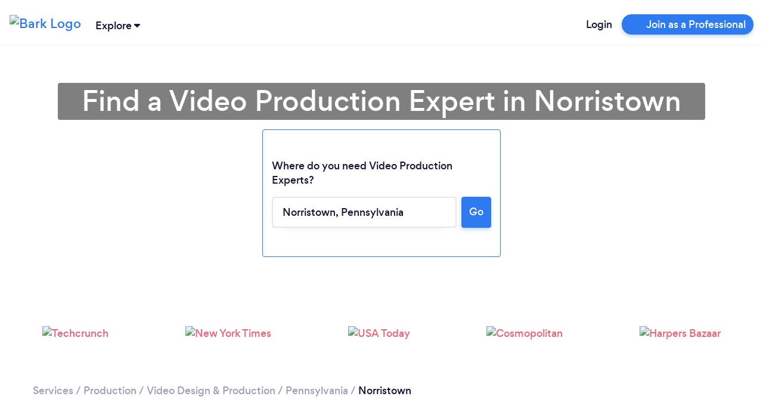

--- FILE ---
content_type: text/html; charset=utf-8
request_url: https://www.bark.com/en/us/video-production-services/pennsylvania/norristown/
body_size: 47190
content:
<!DOCTYPE html>
<html lang="en-US">

<head>
    <link rel="preload" as="script" href="//d2wy8f7a9ursnm.cloudfront.net/v6/bugsnag.min.js">

<link rel="preload" as="script" href="//www.googleadservices.com/pagead/conversion.js">

<link rel="preload" as="font" type="font/woff2" crossorigin href="//d3a1eo0ozlzntn.cloudfront.net/fonts/gordita-medium-webfont.woff2">
<link rel="preload" as="font" type="font/woff2" crossorigin href="//d3a1eo0ozlzntn.cloudfront.net/fonts/gordita-bold-webfont.woff2">
<link rel="preload" as="font" type="font/woff2" crossorigin href="//d3a1eo0ozlzntn.cloudfront.net/fonts/gordita-regular-webfont.woff2">

<link rel="preconnect" href="//d18jakcjgoan9.cloudfront.net" />
<link rel="preconnect" href="//d1w7gvu0kpf6fl.cloudfront.net" />
<link rel="preconnect" href="//d20x17hdatcw8x.cloudfront.net" />
<link rel="preconnect" href="//frontend-production.bark.com" />    <script>
  class TrackingAbstract {
      // eslint-disable-next-line no-unused-vars
      trackEvent(eventGroup, eventName, parameters) {}
  }

  class TrackingHeap extends TrackingAbstract {
      trackEvent(eventGroup, eventName, parameters) {
          let heapCustomEventName = `${eventGroup} - ${eventName}`;

          parameters['Event Group'] = eventGroup;
          parameters['Event Name'] = eventName;
          window.heap && window.heap.track(heapCustomEventName, parameters);
      }
  }

  class BarkTracking {
      constructor(trackingInterface) {
          this._trackingInterface = trackingInterface;
      }

      logCustomEvent(eventGroup, eventName, parameters) {
          this._trackingInterface.trackEvent(eventGroup, eventName, parameters ?? {})
      }

  }

  window.barkTracking = new BarkTracking(new TrackingHeap());


  const tracking = (eventGroup, eventName, parameters) => {
    const tracking = new BarkTracking(new TrackingHeap());
    return tracking.logCustomEvent(eventGroup, eventName, parameters);
  };

  window.getReactFallbackUrl = function (appName) {
    if (window.Bark?.ENV?.web_hostname === "www.bark.com") {
      return `https://fallback-${appName}.bark.com`;
    } else {
      return `https://fallback-${appName}.d.bark.com`;
    }
  };

  window.onReactLoadError = function () {
    tracking("React error", "Unable to load React script/css", {
      file: this.href ?? this.src,
    });
  };

  window.appLoadedFallback = {};

  window.fallbackOnError = function (assetPattern, fallbackUrl) {
    window.onReactLoadError.call(this); // Bugsnag for the original

    if (window.appLoadedFallback[assetPattern]) return;

    window.appLoadedFallback[assetPattern] = true;

    function addElement(type, url) {
      const isScript = type === "script";
      const element = document.createElement(type);
      element.setAttribute(isScript ? "src" : "href", url);
      if (!isScript) {
        element.setAttribute("rel", "stylesheet");
      }
      element.setAttribute(
        "onerror",
        "window.onReactLoadError.call(this)"
      ); // Bugsnag for the fallback
      document.body.appendChild(element);
    }

    function cleanElements() {
      document
        .querySelectorAll(
          `link[href*=${assetPattern}], script[data-src*=${assetPattern}]`
        )
        .forEach((element) => element.remove());
    }

    // No callback URL is provided for this function, skipping
    if (!fallbackUrl) return;

    fetch(`${fallbackUrl}/asset-manifest.json`)
      .then((response) => response.json())
      .then(function (data) {
        const scripts = [],
          css = [];
        for (const key in data) {
          if (
            key.endsWith(".js") &&
            data[key].endsWith(".js") &&
            !key.endsWith(".esm.js") &&
            !key.endsWith("mockServiceWorker.js")
          ) {
            scripts.push(data[key]);
          } else if (
            key.endsWith(".css") &&
            data[key].endsWith(".css")
          ) {
            css.push(data[key]);
          }
        }
        cleanElements();
        for (let script of scripts) {
          addElement("script", script);
        }
        for (let style of css) {
          addElement("link", style);
        }
      })
      .catch(function () {
        tracking("React error", "Unable to load fallback asset-manifest json", {
          file: `${fallbackUrl}/asset-manifest.json`,
        });
      });
  };
</script>    <!-- CHEQ INVOCATION TAG -->
<script async
src="https://euob.yougreencolumn.com/sxp/i/71355ba99cd9cb91daa792bab0bd43e5
.js"
data-ch="cheq4ppc" class="ct_clicktrue_72004">
</script>
<!-- END CHEQ INVOCATION TAG -->

    
    <!-- Google Tag Manager -->

    <script>(function(w,d,s,l,i){w[l]=w[l]||[];w[l].push({'gtm.start':
    new Date().getTime(),event:'gtm.js'});var f=d.getElementsByTagName(s)[0],
    j=d.createElement(s),dl=l!='dataLayer'?'&l='+l:'';j.async=true;j.src=
    'https://www.googletagmanager.com/gtm.js?id='+i+dl;f.parentNode.insertBefore(j,f);
    })(window,document,'script','dataLayer', 'GTM-NGWGLGF');</script>

    <!-- End Google Tag Manager -->

<script>
(function () {

    /**
     * @type {window.BarkDeferredTracking}
     */
    window.BarkDeferredTracking = function () {
        var func = arguments[0];
        var callArgs = Array.prototype.slice.call(arguments, 1);
        var interval;
        var i = 0;

        if (window[func]) {
            window[func].apply(window[func], callArgs);
        } else {
            interval = window.setInterval(function () {
                if (window[func]) {
                    window[func].apply(window[func], callArgs);
                    window.clearInterval(interval);
                }
                if (i++ === 100) {
                    // Try for 10 seconds before cancelling
                    window.clearInterval(interval);
                    try {
                        window.bugsnagClient && window.bugsnagClient.notify(
                            new Error('BarkDeferredTracking failed'),
                            {
                                metaData: {
                                    function: func,
                                    arguments: callArgs
                                }
                            });
                    } catch (ignore) {}
                }
            }, 100);
        }
    };

}());
</script>

    <script>
    window.uetq = window.uetq || [];
    // Pull OneTrust consent and set ad_storage accordingly
    (function waitForOneTrust() {
        if (window.OnetrustActiveGroups) {
            let activeGroups = window.OnetrustActiveGroups || "";
            let adStorageConsent = activeGroups.includes("C0004")
                ? "granted"
                : "denied";
            window.uetq.push("consent", "default", {
                ad_storage: adStorageConsent,
            });
        } else {
            // Poll for OneTrust to load
            setTimeout(waitForOneTrust, 50);
        }
    })();
</script>
    <!-- OneTrust Cookies Consent Notice start for bark.com -->
<script>
    (function() {
        var urlParams = new URLSearchParams(window.location.search);
        if (urlParams.get('webview') !== '1') {
            var script = document.createElement('script');
            script.src = "https://cdn-ukwest.onetrust.com/scripttemplates/otSDKStub.js";
            script.setAttribute('data-document-language', 'true');
            script.type = "text/javascript";
            script.charset = "UTF-8";
                        script.setAttribute('data-domain-script', '956658ef-c201-46ac-88e0-46dc4786446f');
                        document.head.appendChild(script);
        }
    })();
</script>
<!-- OneTrust Cookies Consent Notice end for bark.com -->

    <meta name="referrer" content="origin-when-cross-origin" />
    <meta name="csrf_value" content="983a87b975fb79f444a793f8b44dc07d4e92eb6a">
    <meta name="csrf_name" content="_csrf_token_645a83a41868941e4692aa31e7235f2" >
    <meta charset="UTF-8">
    <meta name="viewport" content="width=device-width, initial-scale=1, shrink-to-fit=no">
    <meta http-equiv="X-UA-Compatible" content="ie=edge">
    <meta property="twitter:card" content="summary" />
    <meta property="twitter:site" content="@barkteam" />
    <meta property="og:type" content="website" />
                <title>Find a Video Production Expert in Norristown - Bark.com</title>
        <meta property="og:title" content="Find a Video Production Expert in Norristown - Bark.com">
        <meta property="twitter:title" content="Find a Video Production Expert in Norristown - Bark.com" />
                <meta property="og:image" content="https://d1w7gvu0kpf6fl.cloudfront.net/img/frontend-v2/sharing-images/linkedin-cover.jpg">
        <meta property="twitter:image" content="https://d1w7gvu0kpf6fl.cloudfront.net/img/frontend-v2/sharing-images/linkedin-cover.jpg" />
            <link rel="stylesheet" href="https://www.bark.com/assets/css/main_v2-built.e97f633df4c4f82a884e5d7d3c5d7ed9.v2.css" />
            <meta name="description" content="Looking for a Video Production Expert? Bark can match you with the best Video Production Experts  in Norristown in minutes. View past reviews and get free Video Design &amp; Production quotes. Post your request today!">
        <meta property="og:description" content="Looking for a Video Production Expert? Bark can match you with the best Video Production Experts  in Norristown in minutes. View past reviews and get free Video Design &amp; Production quotes. Post your request today!">
        <meta property="twitter:description" content="Looking for a Video Production Expert? Bark can match you with the best Video Production Experts  in Norristown in minutes. View past reviews and get free Video Design &amp; Production quotes. Post your request today!" />
                <link rel="canonical" href="https://www.bark.com/en/us/video-production-services/pennsylvania/norristown/">
        <meta property="og:url" content="https://www.bark.com/en/us/video-production-services/pennsylvania/norristown/">
        
            <link rel="apple-touch-icon" sizes="180x180" href="https://d1w7gvu0kpf6fl.cloudfront.net/images/favicon/20190628/apple-touch-icon.png">
    <link rel="icon" type="image/png" sizes="16x16" href="https://d1w7gvu0kpf6fl.cloudfront.net/images/favicon/20190628/favicon-16x16.png">
    <link rel="mask-icon" href="https://d1w7gvu0kpf6fl.cloudfront.net/images/favicon/20190628/safari-pinned-tab.svg" color="#5bbad5">
    <link rel="shortcut icon" href="https://d1w7gvu0kpf6fl.cloudfront.net/images/favicon/20190628/favicon.ico">
    <meta name="apple-mobile-web-app-title" content="Bark.com">
    <meta name="application-name" content="Bark.com">
    <meta name="msapplication-TileColor" content="#111637">
    <meta name="msapplication-config" content="https://d1w7gvu0kpf6fl.cloudfront.net/images/favicon/20190628/browserconfig.xml">
    <meta name="theme-color" content="#ffffff">

    <script>
    var coreInit = {};
    var coreInitListeners = {};
    window.onBarkCoreInit = function(callback, appType) {
        if (typeof appType === 'undefined') {
            appType = 'core';
        }
        if (typeof coreInit[appType] === 'undefined') {
            coreInit[appType] = false;
            coreInitListeners[appType] = [];
        }
        if (coreInit[appType]) {
            callback();
        } else {
            coreInitListeners[appType].push(callback);
        }
    }
    window.addEventListener('coreInit', function(event) {
        var appType = event.appType;
        if (typeof coreInit[appType] === 'undefined') {
            coreInit[appType] = false;
            coreInitListeners[appType] = [];
        }
        coreInit[appType] = true;
        for (var i = 0; i < coreInitListeners[appType].length; i++) {
            try {
                coreInitListeners[appType][i]();
            } catch (e) {console.error(e); window.bugsnagClient && window.bugsnagClient.notify(e)}
        }
        coreInitListeners[appType] = [];
    });
</script>
    <script data-ot-ignore>
var bugsnagOptions = {"apiKey":"3897c6327d11b24f78a54ee513625435","releaseStage":"production","appVersion":"1.0.766","user":[],"metaData":[],"appType":"public"};
window.bugsnagBuffer=[];function addToBuffer(a,b){window.bugsnagBuffer.push({func:a,arguments:b})}window.bugsnagClient={notify:function(a,b){addToBuffer("notify",[a,b])},leaveBreadcrumb:function(a,b){addToBuffer("leaveBreadcrumb",[a,b])}};window.bugsnagHandlingErrors=!1;
try{window.addEventListener("error",function(a){try{if(!/Script error\.?/.test(a.message)&&!window.bugsnagHandlingErrors)if(a.error)window.bugsnagClient.notify(a.error);else{var b="";try{b=JSON.stringify(a,["message","arguments","type","name","filename"])}catch(c){}window.bugsnagClient.notify(Error("Error caught but errorEvent.error not supported"),{metaData:{errorEvent:a,errorString:b}})}}catch(c){window.bugsnagClient.notify(c)}})}catch(a){window.bugsnagClient.notify(a)}
window.bugsnagLoaded=function(){setTimeout(function(){bugsnagOptions.beforeSend=function(c){"[object Object]"===c.errorMessage&&/dnr/.test(c.stacktrace[0].file)&&c.ignore()};window.bugsnagClient=bugsnag(bugsnagOptions);window.bugsnagHandlingErrors=!0;for(var a=0;a<window.bugsnagBuffer.length;a++){var b=window.bugsnagBuffer[a];window.bugsnagClient[b.func]&&window.bugsnagClient[b.func].apply(window.bugsnagClient,b.arguments)}},0)};
addEventListener("DOMContentLoaded", function() {window.bugsnagLoaded()});
</script>
    <script src="//d2wy8f7a9ursnm.cloudfront.net/v6/bugsnag.min.js" defer></script>
    
                
        </head>

<body>
<!-- CHEQ INVOCATION TAG (noscript) -->
<noscript>
<iframe
src="https://obseu.yougreencolumn.com/ns/71355ba99cd9cb91daa792bab0bd43e5.h
tml?ch=cheq4ppc" width="0" height="0" style="display:none"></iframe>
</noscript>
<!-- End CHEQ INVOCATION TAG (noscript) -->

    <!-- Google Tag Manager (noscript) -->
    <noscript><iframe src="https://www.googletagmanager.com/ns.html?id=GTM-NGWGLGF"
    height="0" width="0" style="display:none;visibility:hidden"></iframe></noscript>
    <!-- End Google Tag Manager (noscript) -->
            <nav class="navbar sticky-top navbar-expand bark-header  body-min-width header-shadow background-color-white py-0" id="bark-header">
            <a class="navbar-brand not-logged-in" href="/en/us/">
            <img class="img-fluid" src="https://d18jakcjgoan9.cloudfront.net/s/img/images/barklogo-dark.png!d=KY4fXZ" width="106" height="32" title="Bark Logo" alt="Bark Logo">
        </a>
    
            <div class="js-explore-container explore-container ml-0 ml-sm-1">
    <span class="js-trigger-explore trigger-explore cursor-pointer">
        <span class="align-middle hover-underline">
            Explore
        </span>
        <span class="align-middle trigger-explore-chevron d-inline-block">
            <span class="bark-svg-icon bsi-primary-dark-blue bsi-xs d-inline-block w-100"><?xml version="1.0" encoding="UTF-8"?>
<svg width="10px" height="6px" viewBox="0 0 10 6" version="1.1" xmlns="http://www.w3.org/2000/svg" xmlns:xlink="http://www.w3.org/1999/xlink">
    <g id="Guide-" stroke="none" stroke-width="1" fill="none" fill-rule="evenodd">
        <g id="Style-Guide" transform="translate(-344.000000, -10881.000000)">
            <g id="Icons/Illustrations" transform="translate(115.000000, 10318.000000)">
                <g id="Icons" transform="translate(22.000000, 242.000000)">
                    <g id="Icon/arrow_down" transform="translate(206.000000, 320.000000)">
                        <g id="arrow_down">
                            <rect id="base" fill-rule="nonzero" x="0" y="0" width="12" height="8"></rect>
                            <path d="M6.63460593,6.744 C6.28160593,7.084 5.75960593,7.085 5.40560593,6.748 L1.33160593,2.863 C0.934605927,2.484 0.887605927,1.818 1.22560593,1.374 C1.40460593,1.139 1.66760593,1.003 1.94360593,1.003 L10.0556059,1 C10.5766059,1 10.9996059,1.472 10.9996059,2.056 C11.0006059,2.363 10.8796059,2.655 10.6716059,2.856 L6.63460593,6.744 Z" id="arrow-down" class="primary-color"></path>
                        </g>
                    </g>
                </g>
            </g>
        </g>
    </g>
</svg></span>
        </span>
    </span>
    <div class="js-explore-items-container d-none explore-items-container bg-white border border-grey-100 rounded mt-2 overflow-auto">
        <div class="js-explore-mobile-header explore-mobile-headers no-gutters px-4">
            <div class="col-6 d-flex align-items-center"><span class="mobile-explore-text">Explore</span></div>
            <div class="col-6 d-flex align-items-center justify-content-end">
                <span class="close-mobile-explore js-close-mobile-explore"></span>
            </div>
        </div>
                  <div class="d-flex no-gutters overflow-x-hidden h-100">

  	<div class="js-first-page first-page py-4 px-4 col-12">
		<div class="explore-categories">
			<div class="d-flex justify-content-between no-gutters mb-3">
				<p class="mr-5 mb-0">Services</p>
				<a href="/en/us/services/" data-n="click:main" data-i="see-all" class="js-xrt text-grey-600 text-hover-dark-blue text-focus-dark-blue text-xs-14">
					<u>See all</u>
				</a>
			</div>
			<div class="category-links">
									<a href="/en/us/services/" class="js-explore-pseudo-link d-flex no-gutters text-xs-14 text-grey-600 text-hover-dark-blue text-focus-dark-blue justify-content-between py-1" data-category="business">
						<div class="d-flex align-items-center">
							<span class="explore-icon-container mr-3">
																	<span class="bark-svg-icon bsi-primary-grey-400"><?xml version="1.0" encoding="UTF-8"?>
<svg width="24px" height="24px" viewBox="0 0 24 24" version="1.1" xmlns="http://www.w3.org/2000/svg" xmlns:xlink="http://www.w3.org/1999/xlink">
    <g class="explore-business" stroke="none" stroke-width="1" fill="none" fill-rule="evenodd">
        <g>
            <polygon points="0 0 24 0 24 24 0 24"></polygon>
            <path d="M15,17 L9,17 L9,16 L5,16 L5,19 L19,19 L19,16 L15,16 L15,17 Z M4,14 L9,14 L9,11 L15,11 L15,14 L20,14 L20,9 L4,9 L4,14 Z" class="secondary-color" fill-rule="nonzero"></path>
            <path d="M20,7 L16,7 L16,5 L14,3 L10,3 L8,5 L8,7 L4,7 C2.9,7 2,7.9 2,9 L2,14 C2,14.75 2.4,15.38 3,15.73 L3,19 C3,20.11 3.89,21 5,21 L19,21 C20.11,21 21,20.11 21,19 L21,15.72 C21.59,15.37 22,14.73 22,14 L22,9 C22,7.9 21.1,7 20,7 Z M10,5 L14,5 L14,7 L10,7 L10,5 Z M19,19 L5,19 L5,16 L9,16 L9,17 L15,17 L15,16 L19,16 L19,19 Z M11,15 L11,13 L13,13 L13,15 L11,15 Z M20,14 L15,14 L15,11 L9,11 L9,14 L4,14 L4,9 L20,9 L20,14 Z" class="primary-color" fill-rule="nonzero"></path>
        </g>
    </g>
</svg>
</span>
															</span>

							<span>Business</span>
						</div>
						<span class="bark-svg-icon bsi-primary-grey-600 bsi-sm ml-2 cursor-pointer arrow-right"><?xml version="1.0" encoding="UTF-8"?>
<svg width="24px" height="24px" viewBox="0 0 24 24" version="1.1" xmlns="http://www.w3.org/2000/svg" xmlns:xlink="http://www.w3.org/1999/xlink">
    <g id="Icon/chevron_right" stroke="none" stroke-width="1" fill="none" fill-rule="evenodd">
        <g id="chevron_right">
            <rect id="base" fill-rule="nonzero" x="0" y="0" width="24" height="24"></rect>
            <polygon class="primary-color" id="Path" fill="none" points="8 17 13.2928932 11.7071068 8 6.41421356 9.41421356 5 16.1213203 11.7071068 9.41421356 18.4142136"></polygon>
        </g>
    </g>
</svg></span>
					</a>
									<a href="/en/us/services/" class="js-explore-pseudo-link d-flex no-gutters text-xs-14 text-grey-600 text-hover-dark-blue text-focus-dark-blue justify-content-between py-1" data-category="events">
						<div class="d-flex align-items-center">
							<span class="explore-icon-container mr-3">
																	<span class="bark-svg-icon bsi-primary-grey-400"><?xml version="1.0" encoding="UTF-8"?>
<svg width="24px" height="24px" viewBox="0 0 24 24" version="1.1" xmlns="http://www.w3.org/2000/svg" xmlns:xlink="http://www.w3.org/1999/xlink">
    <g class="explore-events" stroke="none" stroke-width="1" fill="none" fill-rule="evenodd">
        <g>
            <g>
                <rect fill-rule="nonzero" x="0" y="0" width="24" height="24"></rect>
                <polygon class="secondary-color" points="5 8 19 8 19 6 5 6"></polygon>
                <path d="M19,4 L18,4 L18,2 L16,2 L16,4 L8,4 L8,2 L6,2 L6,4 L5,4 C3.89,4 3.01,4.9 3.01,6 L3,20 C3,21.1 3.89,22 5,22 L19,22 C20.1,22 21,21.1 21,20 L21,6 C21,4.9 20.1,4 19,4 Z M19,20 L5,20 L5,10 L19,10 L19,20 Z M19,8 L5,8 L5,6 L19,6 L19,8 Z M12,13 L17,13 L17,18 L12,18 L12,13 Z" class="primary-color" fill-rule="nonzero"></path>
            </g>
        </g>
    </g>
</svg>
</span>
															</span>

							<span>Events &amp; Entertainers</span>
						</div>
						<span class="bark-svg-icon bsi-primary-grey-600 bsi-sm ml-2 cursor-pointer arrow-right"><?xml version="1.0" encoding="UTF-8"?>
<svg width="24px" height="24px" viewBox="0 0 24 24" version="1.1" xmlns="http://www.w3.org/2000/svg" xmlns:xlink="http://www.w3.org/1999/xlink">
    <g id="Icon/chevron_right" stroke="none" stroke-width="1" fill="none" fill-rule="evenodd">
        <g id="chevron_right">
            <rect id="base" fill-rule="nonzero" x="0" y="0" width="24" height="24"></rect>
            <polygon class="primary-color" id="Path" fill="none" points="8 17 13.2928932 11.7071068 8 6.41421356 9.41421356 5 16.1213203 11.7071068 9.41421356 18.4142136"></polygon>
        </g>
    </g>
</svg></span>
					</a>
									<a href="/en/us/services/" class="js-explore-pseudo-link d-flex no-gutters text-xs-14 text-grey-600 text-hover-dark-blue text-focus-dark-blue justify-content-between py-1" data-category="health">
						<div class="d-flex align-items-center">
							<span class="explore-icon-container mr-3">
																	<span class="bark-svg-icon bsi-primary-grey-400"><?xml version="1.0" encoding="UTF-8"?>
<svg width="24px" height="24px" viewBox="0 0 24 24" version="1.1" xmlns="http://www.w3.org/2000/svg" xmlns:xlink="http://www.w3.org/1999/xlink">
    <g class="explore-health" stroke="none" stroke-width="1" fill="none" fill-rule="evenodd">
        <g>
            <g>
                <rect fill-rule="nonzero" x="0" y="0" width="24" height="24"></rect>
                <path d="M16.5,5 C14.96,5 13.46,5.99 12.94,7.36 L11.07,7.36 C10.54,5.99 9.04,5 7.5,5 C5.5,5 4,6.5 4,8.5 C4,11.39 7.14,14.24 11.9,18.55 L12,18.65 L12.1,18.55 C16.86,14.24 20,11.39 20,8.5 C20,6.5 18.5,5 16.5,5 Z" class="secondary-color"></path>
                <path d="M16.5,3 C14.76,3 13.09,3.81 12,5.09 C10.91,3.81 9.24,3 7.5,3 C4.42,3 2,5.42 2,8.5 C2,12.28 5.4,15.36 10.55,20.04 L12,21.35 L13.45,20.03 C18.6,15.36 22,12.28 22,8.5 C22,5.42 19.58,3 16.5,3 Z M12.1,18.55 L12,18.65 L11.9,18.55 C7.14,14.24 4,11.39 4,8.5 C4,6.5 5.5,5 7.5,5 C9.04,5 10.54,5.99 11.07,7.36 L12.94,7.36 C13.46,5.99 14.96,5 16.5,5 C18.5,5 20,6.5 20,8.5 C20,11.39 16.86,14.24 12.1,18.55 Z" class="primary-color" fill-rule="nonzero"></path>
            </g>
        </g>
    </g>
</svg>
</span>
															</span>

							<span>Health &amp; Wellness</span>
						</div>
						<span class="bark-svg-icon bsi-primary-grey-600 bsi-sm ml-2 cursor-pointer arrow-right"><?xml version="1.0" encoding="UTF-8"?>
<svg width="24px" height="24px" viewBox="0 0 24 24" version="1.1" xmlns="http://www.w3.org/2000/svg" xmlns:xlink="http://www.w3.org/1999/xlink">
    <g id="Icon/chevron_right" stroke="none" stroke-width="1" fill="none" fill-rule="evenodd">
        <g id="chevron_right">
            <rect id="base" fill-rule="nonzero" x="0" y="0" width="24" height="24"></rect>
            <polygon class="primary-color" id="Path" fill="none" points="8 17 13.2928932 11.7071068 8 6.41421356 9.41421356 5 16.1213203 11.7071068 9.41421356 18.4142136"></polygon>
        </g>
    </g>
</svg></span>
					</a>
									<a href="/en/us/services/" class="js-explore-pseudo-link d-flex no-gutters text-xs-14 text-grey-600 text-hover-dark-blue text-focus-dark-blue justify-content-between py-1" data-category="home">
						<div class="d-flex align-items-center">
							<span class="explore-icon-container mr-3">
																	<span class="bark-svg-icon bsi-primary-grey-400"><?xml version="1.0" encoding="UTF-8"?>
<svg width="24px" height="24px" viewBox="0 0 24 24" version="1.1" xmlns="http://www.w3.org/2000/svg" xmlns:xlink="http://www.w3.org/1999/xlink">
    <g class="explore-home" stroke="none" stroke-width="1" fill="none" fill-rule="evenodd">
        <g>
            <g>
                <rect fill-rule="nonzero" x="0" y="0" width="24" height="24"></rect>
                <path d="M12,3 L2,12 L5,12 L5,20 L11,20 L13,20 L19,20 L19,12 L22,12 L12,3 Z M17,18 L15,18 L9,18 L7,18 L7,10.19 L12,5.69 L17,10.19 L17,18 Z" class="primary-color" fill-rule="nonzero"></path>
                <polygon class="secondary-color" points="7 10.19 7 18 9 18 15 18 17 18 17 10.19 12 5.69"></polygon>
            </g>
        </g>
    </g>
</svg>
</span>
															</span>

							<span>House &amp; Home</span>
						</div>
						<span class="bark-svg-icon bsi-primary-grey-600 bsi-sm ml-2 cursor-pointer arrow-right"><?xml version="1.0" encoding="UTF-8"?>
<svg width="24px" height="24px" viewBox="0 0 24 24" version="1.1" xmlns="http://www.w3.org/2000/svg" xmlns:xlink="http://www.w3.org/1999/xlink">
    <g id="Icon/chevron_right" stroke="none" stroke-width="1" fill="none" fill-rule="evenodd">
        <g id="chevron_right">
            <rect id="base" fill-rule="nonzero" x="0" y="0" width="24" height="24"></rect>
            <polygon class="primary-color" id="Path" fill="none" points="8 17 13.2928932 11.7071068 8 6.41421356 9.41421356 5 16.1213203 11.7071068 9.41421356 18.4142136"></polygon>
        </g>
    </g>
</svg></span>
					</a>
									<a href="/en/us/services/" class="js-explore-pseudo-link d-flex no-gutters text-xs-14 text-grey-600 text-hover-dark-blue text-focus-dark-blue justify-content-between py-1" data-category="lessons">
						<div class="d-flex align-items-center">
							<span class="explore-icon-container mr-3">
																	<span class="bark-svg-icon bsi-primary-grey-400"><?xml version="1.0" encoding="UTF-8"?>
<svg width="24px" height="24px" viewBox="0 0 24 24" version="1.1" xmlns="http://www.w3.org/2000/svg" xmlns:xlink="http://www.w3.org/1999/xlink">
    <g class="explore-training" stroke="none" stroke-width="1" fill="none" fill-rule="evenodd">
        <g>
            <g>
                <rect fill-rule="nonzero" x="0" y="0" width="24" height="24"></rect>
                <polygon class="secondary-color" points="13 13 10 10.75 7 13 7 4 6 4 6 20 18 20 18 4 13 4"></polygon>
                <path d="M18,2 L6,2 C4.9,2 4,2.9 4,4 L4,20 C4,21.1 4.9,22 6,22 L18,22 C19.1,22 20,21.1 20,20 L20,4 C20,2.9 19.1,2 18,2 Z M9,4 L11,4 L11,9 L10,8.25 L9,9 L9,4 Z M18,20 L6,20 L6,4 L7,4 L7,13 L10,10.75 L13,13 L13,4 L18,4 L18,20 Z" class="primary-color" fill-rule="nonzero"></path>
            </g>
        </g>
    </g>
</svg>
</span>
															</span>

							<span>Lessons &amp; Training</span>
						</div>
						<span class="bark-svg-icon bsi-primary-grey-600 bsi-sm ml-2 cursor-pointer arrow-right"><?xml version="1.0" encoding="UTF-8"?>
<svg width="24px" height="24px" viewBox="0 0 24 24" version="1.1" xmlns="http://www.w3.org/2000/svg" xmlns:xlink="http://www.w3.org/1999/xlink">
    <g id="Icon/chevron_right" stroke="none" stroke-width="1" fill="none" fill-rule="evenodd">
        <g id="chevron_right">
            <rect id="base" fill-rule="nonzero" x="0" y="0" width="24" height="24"></rect>
            <polygon class="primary-color" id="Path" fill="none" points="8 17 13.2928932 11.7071068 8 6.41421356 9.41421356 5 16.1213203 11.7071068 9.41421356 18.4142136"></polygon>
        </g>
    </g>
</svg></span>
					</a>
									<a href="/en/us/services/" class="js-explore-pseudo-link d-flex no-gutters text-xs-14 text-grey-600 text-hover-dark-blue text-focus-dark-blue justify-content-between py-1" data-category="more">
						<div class="d-flex align-items-center">
							<span class="explore-icon-container mr-3">
																	<span class="bark-svg-icon bsi-primary-grey-400"><?xml version="1.0" encoding="UTF-8"?>
<svg width="24px" height="24px" viewBox="0 0 24 24" version="1.1" xmlns="http://www.w3.org/2000/svg" xmlns:xlink="http://www.w3.org/1999/xlink">
    <g class="explore-more" stroke="none" stroke-width="1" fill="none" fill-rule="evenodd">
        <g>
            <g>
                <rect fill-rule="nonzero" x="0" y="0" width="24" height="24"></rect>
                <path d="M4,9 C5.65685425,9 7,10.3431458 7,12 C7,13.6568542 5.65685425,15 4,15 C2.34314575,15 1,13.6568542 1,12 C1,10.3431458 2.34314575,9 4,9 Z M12,9 C13.6568542,9 15,10.3431458 15,12 C15,13.6568542 13.6568542,15 12,15 C10.3431458,15 9,13.6568542 9,12 C9,10.3431458 10.3431458,9 12,9 Z M20,9 C21.6568542,9 23,10.3431458 23,12 C23,13.6568542 21.6568542,15 20,15 C18.3431458,15 17,13.6568542 17,12 C17,10.3431458 18.3431458,9 20,9 Z M4,11 C3.44771525,11 3,11.4477153 3,12 C3,12.5522847 3.44771525,13 4,13 C4.55228475,13 5,12.5522847 5,12 C5,11.4477153 4.55228475,11 4,11 Z M12,11 C11.4477153,11 11,11.4477153 11,12 C11,12.5522847 11.4477153,13 12,13 C12.5522847,13 13,12.5522847 13,12 C13,11.4477153 12.5522847,11 12,11 Z M20,11 C19.4477153,11 19,11.4477153 19,12 C19,12.5522847 19.4477153,13 20,13 C20.5522847,13 21,12.5522847 21,12 C21,11.4477153 20.5522847,11 20,11 Z" class="primary-color"></path>
            </g>
        </g>
    </g>
</svg>
</span>
															</span>

							<span>More</span>
						</div>
						<span class="bark-svg-icon bsi-primary-grey-600 bsi-sm ml-2 cursor-pointer arrow-right"><?xml version="1.0" encoding="UTF-8"?>
<svg width="24px" height="24px" viewBox="0 0 24 24" version="1.1" xmlns="http://www.w3.org/2000/svg" xmlns:xlink="http://www.w3.org/1999/xlink">
    <g id="Icon/chevron_right" stroke="none" stroke-width="1" fill="none" fill-rule="evenodd">
        <g id="chevron_right">
            <rect id="base" fill-rule="nonzero" x="0" y="0" width="24" height="24"></rect>
            <polygon class="primary-color" id="Path" fill="none" points="8 17 13.2928932 11.7071068 8 6.41421356 9.41421356 5 16.1213203 11.7071068 9.41421356 18.4142136"></polygon>
        </g>
    </g>
</svg></span>
					</a>
							</div>
		</div>
		<div class="explore-popular pt-4">
			<div class="d-flex justify-content-between no-gutters mb-3">
				<p class="mr-5 mb-0">Popular Services</p>
				<a href="/en/us/services/" data-n="click:popular" data-i="see-all" class="js-xrt text-grey-600 text-hover-dark-blue text-focus-dark-blue text-xs-14">
					<u>See all</u>
				</a>
			</div>
			<div class="category-links">
									<div>
						<a class="js-xrt text-xs-14 text-grey-600 py-1 d-inline-block text-hover-dark-blue text-focus-dark-blue" data-n="click:popular" data-i="pet-grooming" href="/en/us/pet-grooming/">Dog &amp; Pet Grooming</a>
					</div>
									<div>
						<a class="js-xrt text-xs-14 text-grey-600 py-1 d-inline-block text-hover-dark-blue text-focus-dark-blue" data-n="click:popular" data-i="dog-training" href="/en/us/dog-training/">Dog Training</a>
					</div>
									<div>
						<a class="js-xrt text-xs-14 text-grey-600 py-1 d-inline-block text-hover-dark-blue text-focus-dark-blue" data-n="click:popular" data-i="dog-walking" href="/en/us/dog-walking/">Dog Walking</a>
					</div>
									<div>
						<a class="js-xrt text-xs-14 text-grey-600 py-1 d-inline-block text-hover-dark-blue text-focus-dark-blue" data-n="click:popular" data-i="life-coaching" href="/en/us/life-coaching/">Life Coaching</a>
					</div>
									<div>
						<a class="js-xrt text-xs-14 text-grey-600 py-1 d-inline-block text-hover-dark-blue text-focus-dark-blue" data-n="click:popular" data-i="limousine-hire" href="/en/us/limousine-hire/">Limousine Hire</a>
					</div>
									<div>
						<a class="js-xrt text-xs-14 text-grey-600 py-1 d-inline-block text-hover-dark-blue text-focus-dark-blue" data-n="click:popular" data-i="magician" href="/en/us/magician/">Magician</a>
					</div>
									<div>
						<a class="js-xrt text-xs-14 text-grey-600 py-1 d-inline-block text-hover-dark-blue text-focus-dark-blue" data-n="click:popular" data-i="private-investigators" href="/en/us/private-investigators/">Private Investigators</a>
					</div>
							</div>
		</div>
	</div>

  	<div class="js-second-page second-page py-4 px-4 col-12">
		<div class="js-second-page-inner">
			<div class="back-to-explore pb-3 border-bottom border-grey-100">
				<span class="js-explore-back-to-main cursor-pointer">
					<span class="bark-svg-icon bsi-primary-dark-blue bsi-sm d-inline-block align-middle mr-2"><?xml version="1.0" encoding="UTF-8"?>
<svg width="24px" height="24px" viewBox="0 0 24 24" version="1.1" xmlns="http://www.w3.org/2000/svg" xmlns:xlink="http://www.w3.org/1999/xlink">
    <g stroke="none" stroke-width="1" fill="none" fill-rule="evenodd">
        <g transform="translate(4.000000, 5.000000)" class="primary-color">
            <path d="M4.41421356,6 L15,6 L15,8 L4.41421356,8 L8.70710678,12.2928932 L7.29289322,13.7071068 L0.585786438,7 L7.29289322,0.292893219 L8.70710678,1.70710678 L4.41421356,6 Z"></path>
        </g>
    </g>
</svg>
</span>
					<span class="align-middle hover-underline">Back to Explore</span>
				</span>
			</div>
							<div class="js-explore-category-container js-explore-category-business parent-category-list d-none">
					<div class="d-flex no-gutters text-xs-14 justify-content-between py-4">
						<div class="d-flex align-items-center text-lg">
															<span class="bark-svg-icon bsi-primary-grey-600 mr-2"><?xml version="1.0" encoding="UTF-8"?>
<svg width="24px" height="24px" viewBox="0 0 24 24" version="1.1" xmlns="http://www.w3.org/2000/svg" xmlns:xlink="http://www.w3.org/1999/xlink">
    <g class="explore-business" stroke="none" stroke-width="1" fill="none" fill-rule="evenodd">
        <g>
            <polygon points="0 0 24 0 24 24 0 24"></polygon>
            <path d="M15,17 L9,17 L9,16 L5,16 L5,19 L19,19 L19,16 L15,16 L15,17 Z M4,14 L9,14 L9,11 L15,11 L15,14 L20,14 L20,9 L4,9 L4,14 Z" class="secondary-color" fill-rule="nonzero"></path>
            <path d="M20,7 L16,7 L16,5 L14,3 L10,3 L8,5 L8,7 L4,7 C2.9,7 2,7.9 2,9 L2,14 C2,14.75 2.4,15.38 3,15.73 L3,19 C3,20.11 3.89,21 5,21 L19,21 C20.11,21 21,20.11 21,19 L21,15.72 C21.59,15.37 22,14.73 22,14 L22,9 C22,7.9 21.1,7 20,7 Z M10,5 L14,5 L14,7 L10,7 L10,5 Z M19,19 L5,19 L5,16 L9,16 L9,17 L15,17 L15,16 L19,16 L19,19 Z M11,15 L11,13 L13,13 L13,15 L11,15 Z M20,14 L15,14 L15,11 L9,11 L9,14 L4,14 L4,9 L20,9 L20,14 Z" class="primary-color" fill-rule="nonzero"></path>
        </g>
    </g>
</svg>
</span>
							
						<span>Business</span>
					</div>
					<a href="/en/us/services/" class="js-xrt text-xs-14 text-grey-600" data-n="click:child" data-i="see-all">
						<u>See all</u>
					</a>
				</div>
					<div class="category-links">
													<a class="js-explore-pseudo-child-link d-flex no-gutters text-xs-14 text-grey-600 text-hover-dark-blue text-focus-dark-blue justify-content-between py-1" href="/en/us/accountants/" data-subcategory="accountants">
								<div class="d-flex align-items-center">
									<span>Accounting</span>
								</div>
								<div class="d-flex"><span class="bark-svg-icon bsi-primary-grey-600 bsi-sm ml-2 cursor-pointer arrow-right"><?xml version="1.0" encoding="UTF-8"?>
<svg width="24px" height="24px" viewBox="0 0 24 24" version="1.1" xmlns="http://www.w3.org/2000/svg" xmlns:xlink="http://www.w3.org/1999/xlink">
    <g id="Icon/chevron_right" stroke="none" stroke-width="1" fill="none" fill-rule="evenodd">
        <g id="chevron_right">
            <rect id="base" fill-rule="nonzero" x="0" y="0" width="24" height="24"></rect>
            <polygon class="primary-color" id="Path" fill="none" points="8 17 13.2928932 11.7071068 8 6.41421356 9.41421356 5 16.1213203 11.7071068 9.41421356 18.4142136"></polygon>
        </g>
    </g>
</svg></span></div>
							</a>
													<a class="js-explore-pseudo-child-link d-flex no-gutters text-xs-14 text-grey-600 text-hover-dark-blue text-focus-dark-blue justify-content-between py-1" href="/en/us/business-consulting/" data-subcategory="business-consulting">
								<div class="d-flex align-items-center">
									<span>Business Consulting</span>
								</div>
								<div class="d-flex"><span class="bark-svg-icon bsi-primary-grey-600 bsi-sm ml-2 cursor-pointer arrow-right"><?xml version="1.0" encoding="UTF-8"?>
<svg width="24px" height="24px" viewBox="0 0 24 24" version="1.1" xmlns="http://www.w3.org/2000/svg" xmlns:xlink="http://www.w3.org/1999/xlink">
    <g id="Icon/chevron_right" stroke="none" stroke-width="1" fill="none" fill-rule="evenodd">
        <g id="chevron_right">
            <rect id="base" fill-rule="nonzero" x="0" y="0" width="24" height="24"></rect>
            <polygon class="primary-color" id="Path" fill="none" points="8 17 13.2928932 11.7071068 8 6.41421356 9.41421356 5 16.1213203 11.7071068 9.41421356 18.4142136"></polygon>
        </g>
    </g>
</svg></span></div>
							</a>
													<a class="js-explore-pseudo-child-link d-flex no-gutters text-xs-14 text-grey-600 text-hover-dark-blue text-focus-dark-blue justify-content-between py-1" href="/en/us/mobile-software-development/" data-subcategory="mobile-software-development">
								<div class="d-flex align-items-center">
									<span>Mobile Software Development</span>
								</div>
								<div class="d-flex"><span class="bark-svg-icon bsi-primary-grey-600 bsi-sm ml-2 cursor-pointer arrow-right"><?xml version="1.0" encoding="UTF-8"?>
<svg width="24px" height="24px" viewBox="0 0 24 24" version="1.1" xmlns="http://www.w3.org/2000/svg" xmlns:xlink="http://www.w3.org/1999/xlink">
    <g id="Icon/chevron_right" stroke="none" stroke-width="1" fill="none" fill-rule="evenodd">
        <g id="chevron_right">
            <rect id="base" fill-rule="nonzero" x="0" y="0" width="24" height="24"></rect>
            <polygon class="primary-color" id="Path" fill="none" points="8 17 13.2928932 11.7071068 8 6.41421356 9.41421356 5 16.1213203 11.7071068 9.41421356 18.4142136"></polygon>
        </g>
    </g>
</svg></span></div>
							</a>
													<a class="js-explore-pseudo-child-link d-flex no-gutters text-xs-14 text-grey-600 text-hover-dark-blue text-focus-dark-blue justify-content-between py-1" href="/en/us/search-engine-optimization/" data-subcategory="search-engine-optimization">
								<div class="d-flex align-items-center">
									<span>Search Engine Optimization (SEO) Specialists</span>
								</div>
								<div class="d-flex"><span class="bark-svg-icon bsi-primary-grey-600 bsi-sm ml-2 cursor-pointer arrow-right"><?xml version="1.0" encoding="UTF-8"?>
<svg width="24px" height="24px" viewBox="0 0 24 24" version="1.1" xmlns="http://www.w3.org/2000/svg" xmlns:xlink="http://www.w3.org/1999/xlink">
    <g id="Icon/chevron_right" stroke="none" stroke-width="1" fill="none" fill-rule="evenodd">
        <g id="chevron_right">
            <rect id="base" fill-rule="nonzero" x="0" y="0" width="24" height="24"></rect>
            <polygon class="primary-color" id="Path" fill="none" points="8 17 13.2928932 11.7071068 8 6.41421356 9.41421356 5 16.1213203 11.7071068 9.41421356 18.4142136"></polygon>
        </g>
    </g>
</svg></span></div>
							</a>
													<a class="js-explore-pseudo-child-link d-flex no-gutters text-xs-14 text-grey-600 text-hover-dark-blue text-focus-dark-blue justify-content-between py-1" href="/en/us/security-guards/" data-subcategory="security-guards">
								<div class="d-flex align-items-center">
									<span>Security Guard Services</span>
								</div>
								<div class="d-flex"><span class="bark-svg-icon bsi-primary-grey-600 bsi-sm ml-2 cursor-pointer arrow-right"><?xml version="1.0" encoding="UTF-8"?>
<svg width="24px" height="24px" viewBox="0 0 24 24" version="1.1" xmlns="http://www.w3.org/2000/svg" xmlns:xlink="http://www.w3.org/1999/xlink">
    <g id="Icon/chevron_right" stroke="none" stroke-width="1" fill="none" fill-rule="evenodd">
        <g id="chevron_right">
            <rect id="base" fill-rule="nonzero" x="0" y="0" width="24" height="24"></rect>
            <polygon class="primary-color" id="Path" fill="none" points="8 17 13.2928932 11.7071068 8 6.41421356 9.41421356 5 16.1213203 11.7071068 9.41421356 18.4142136"></polygon>
        </g>
    </g>
</svg></span></div>
							</a>
													<a class="js-explore-pseudo-child-link d-flex no-gutters text-xs-14 text-grey-600 text-hover-dark-blue text-focus-dark-blue justify-content-between py-1" href="/en/us/social-media-marketing/" data-subcategory="social-media-marketing">
								<div class="d-flex align-items-center">
									<span>Social Media Marketing</span>
								</div>
								<div class="d-flex"><span class="bark-svg-icon bsi-primary-grey-600 bsi-sm ml-2 cursor-pointer arrow-right"><?xml version="1.0" encoding="UTF-8"?>
<svg width="24px" height="24px" viewBox="0 0 24 24" version="1.1" xmlns="http://www.w3.org/2000/svg" xmlns:xlink="http://www.w3.org/1999/xlink">
    <g id="Icon/chevron_right" stroke="none" stroke-width="1" fill="none" fill-rule="evenodd">
        <g id="chevron_right">
            <rect id="base" fill-rule="nonzero" x="0" y="0" width="24" height="24"></rect>
            <polygon class="primary-color" id="Path" fill="none" points="8 17 13.2928932 11.7071068 8 6.41421356 9.41421356 5 16.1213203 11.7071068 9.41421356 18.4142136"></polygon>
        </g>
    </g>
</svg></span></div>
							</a>
													<a class="js-explore-pseudo-child-link d-flex no-gutters text-xs-14 text-grey-600 text-hover-dark-blue text-focus-dark-blue justify-content-between py-1" href="/en/us/web-design/" data-subcategory="web-design">
								<div class="d-flex align-items-center">
									<span>Web Design</span>
								</div>
								<div class="d-flex"><span class="bark-svg-icon bsi-primary-grey-600 bsi-sm ml-2 cursor-pointer arrow-right"><?xml version="1.0" encoding="UTF-8"?>
<svg width="24px" height="24px" viewBox="0 0 24 24" version="1.1" xmlns="http://www.w3.org/2000/svg" xmlns:xlink="http://www.w3.org/1999/xlink">
    <g id="Icon/chevron_right" stroke="none" stroke-width="1" fill="none" fill-rule="evenodd">
        <g id="chevron_right">
            <rect id="base" fill-rule="nonzero" x="0" y="0" width="24" height="24"></rect>
            <polygon class="primary-color" id="Path" fill="none" points="8 17 13.2928932 11.7071068 8 6.41421356 9.41421356 5 16.1213203 11.7071068 9.41421356 18.4142136"></polygon>
        </g>
    </g>
</svg></span></div>
							</a>
											</div>
				</div>
							<div class="js-explore-category-container js-explore-category-events parent-category-list d-none">
					<div class="d-flex no-gutters text-xs-14 justify-content-between py-4">
						<div class="d-flex align-items-center text-lg">
															<span class="bark-svg-icon bsi-primary-grey-600 mr-2"><?xml version="1.0" encoding="UTF-8"?>
<svg width="24px" height="24px" viewBox="0 0 24 24" version="1.1" xmlns="http://www.w3.org/2000/svg" xmlns:xlink="http://www.w3.org/1999/xlink">
    <g class="explore-events" stroke="none" stroke-width="1" fill="none" fill-rule="evenodd">
        <g>
            <g>
                <rect fill-rule="nonzero" x="0" y="0" width="24" height="24"></rect>
                <polygon class="secondary-color" points="5 8 19 8 19 6 5 6"></polygon>
                <path d="M19,4 L18,4 L18,2 L16,2 L16,4 L8,4 L8,2 L6,2 L6,4 L5,4 C3.89,4 3.01,4.9 3.01,6 L3,20 C3,21.1 3.89,22 5,22 L19,22 C20.1,22 21,21.1 21,20 L21,6 C21,4.9 20.1,4 19,4 Z M19,20 L5,20 L5,10 L19,10 L19,20 Z M19,8 L5,8 L5,6 L19,6 L19,8 Z M12,13 L17,13 L17,18 L12,18 L12,13 Z" class="primary-color" fill-rule="nonzero"></path>
            </g>
        </g>
    </g>
</svg>
</span>
							
						<span>Events &amp; Entertainers</span>
					</div>
					<a href="/en/us/services/" class="js-xrt text-xs-14 text-grey-600" data-n="click:child" data-i="see-all">
						<u>See all</u>
					</a>
				</div>
					<div class="category-links">
													<a class="js-explore-pseudo-child-link d-flex no-gutters text-xs-14 text-grey-600 text-hover-dark-blue text-focus-dark-blue justify-content-between py-1" href="/en/us/caterers/" data-subcategory="caterers">
								<div class="d-flex align-items-center">
									<span>Catering</span>
								</div>
								<div class="d-flex"><span class="bark-svg-icon bsi-primary-grey-600 bsi-sm ml-2 cursor-pointer arrow-right"><?xml version="1.0" encoding="UTF-8"?>
<svg width="24px" height="24px" viewBox="0 0 24 24" version="1.1" xmlns="http://www.w3.org/2000/svg" xmlns:xlink="http://www.w3.org/1999/xlink">
    <g id="Icon/chevron_right" stroke="none" stroke-width="1" fill="none" fill-rule="evenodd">
        <g id="chevron_right">
            <rect id="base" fill-rule="nonzero" x="0" y="0" width="24" height="24"></rect>
            <polygon class="primary-color" id="Path" fill="none" points="8 17 13.2928932 11.7071068 8 6.41421356 9.41421356 5 16.1213203 11.7071068 9.41421356 18.4142136"></polygon>
        </g>
    </g>
</svg></span></div>
							</a>
													<a class="js-explore-pseudo-child-link d-flex no-gutters text-xs-14 text-grey-600 text-hover-dark-blue text-focus-dark-blue justify-content-between py-1" href="/en/us/dj-hire/" data-subcategory="dj-hire">
								<div class="d-flex align-items-center">
									<span>DJ</span>
								</div>
								<div class="d-flex"><span class="bark-svg-icon bsi-primary-grey-600 bsi-sm ml-2 cursor-pointer arrow-right"><?xml version="1.0" encoding="UTF-8"?>
<svg width="24px" height="24px" viewBox="0 0 24 24" version="1.1" xmlns="http://www.w3.org/2000/svg" xmlns:xlink="http://www.w3.org/1999/xlink">
    <g id="Icon/chevron_right" stroke="none" stroke-width="1" fill="none" fill-rule="evenodd">
        <g id="chevron_right">
            <rect id="base" fill-rule="nonzero" x="0" y="0" width="24" height="24"></rect>
            <polygon class="primary-color" id="Path" fill="none" points="8 17 13.2928932 11.7071068 8 6.41421356 9.41421356 5 16.1213203 11.7071068 9.41421356 18.4142136"></polygon>
        </g>
    </g>
</svg></span></div>
							</a>
													<a class="js-explore-pseudo-child-link d-flex no-gutters text-xs-14 text-grey-600 text-hover-dark-blue text-focus-dark-blue justify-content-between py-1" href="/en/us/party-event-planners/" data-subcategory="party-event-planners">
								<div class="d-flex align-items-center">
									<span>Event &amp; Party Planners</span>
								</div>
								<div class="d-flex"><span class="bark-svg-icon bsi-primary-grey-600 bsi-sm ml-2 cursor-pointer arrow-right"><?xml version="1.0" encoding="UTF-8"?>
<svg width="24px" height="24px" viewBox="0 0 24 24" version="1.1" xmlns="http://www.w3.org/2000/svg" xmlns:xlink="http://www.w3.org/1999/xlink">
    <g id="Icon/chevron_right" stroke="none" stroke-width="1" fill="none" fill-rule="evenodd">
        <g id="chevron_right">
            <rect id="base" fill-rule="nonzero" x="0" y="0" width="24" height="24"></rect>
            <polygon class="primary-color" id="Path" fill="none" points="8 17 13.2928932 11.7071068 8 6.41421356 9.41421356 5 16.1213203 11.7071068 9.41421356 18.4142136"></polygon>
        </g>
    </g>
</svg></span></div>
							</a>
													<a class="js-explore-pseudo-child-link d-flex no-gutters text-xs-14 text-grey-600 text-hover-dark-blue text-focus-dark-blue justify-content-between py-1" href="/en/us/magician/" data-subcategory="magician">
								<div class="d-flex align-items-center">
									<span>Magician</span>
								</div>
								<div class="d-flex"><span class="bark-svg-icon bsi-primary-grey-600 bsi-sm ml-2 cursor-pointer arrow-right"><?xml version="1.0" encoding="UTF-8"?>
<svg width="24px" height="24px" viewBox="0 0 24 24" version="1.1" xmlns="http://www.w3.org/2000/svg" xmlns:xlink="http://www.w3.org/1999/xlink">
    <g id="Icon/chevron_right" stroke="none" stroke-width="1" fill="none" fill-rule="evenodd">
        <g id="chevron_right">
            <rect id="base" fill-rule="nonzero" x="0" y="0" width="24" height="24"></rect>
            <polygon class="primary-color" id="Path" fill="none" points="8 17 13.2928932 11.7071068 8 6.41421356 9.41421356 5 16.1213203 11.7071068 9.41421356 18.4142136"></polygon>
        </g>
    </g>
</svg></span></div>
							</a>
													<a class="js-explore-pseudo-child-link d-flex no-gutters text-xs-14 text-grey-600 text-hover-dark-blue text-focus-dark-blue justify-content-between py-1" href="/en/us/wedding-cakes/" data-subcategory="wedding-cakes">
								<div class="d-flex align-items-center">
									<span>Wedding Cakes</span>
								</div>
								<div class="d-flex"><span class="bark-svg-icon bsi-primary-grey-600 bsi-sm ml-2 cursor-pointer arrow-right"><?xml version="1.0" encoding="UTF-8"?>
<svg width="24px" height="24px" viewBox="0 0 24 24" version="1.1" xmlns="http://www.w3.org/2000/svg" xmlns:xlink="http://www.w3.org/1999/xlink">
    <g id="Icon/chevron_right" stroke="none" stroke-width="1" fill="none" fill-rule="evenodd">
        <g id="chevron_right">
            <rect id="base" fill-rule="nonzero" x="0" y="0" width="24" height="24"></rect>
            <polygon class="primary-color" id="Path" fill="none" points="8 17 13.2928932 11.7071068 8 6.41421356 9.41421356 5 16.1213203 11.7071068 9.41421356 18.4142136"></polygon>
        </g>
    </g>
</svg></span></div>
							</a>
													<a class="js-explore-pseudo-child-link d-flex no-gutters text-xs-14 text-grey-600 text-hover-dark-blue text-focus-dark-blue justify-content-between py-1" href="/en/us/wedding-car-hire/" data-subcategory="wedding-car-hire">
								<div class="d-flex align-items-center">
									<span>Wedding Car Hire</span>
								</div>
								<div class="d-flex"><span class="bark-svg-icon bsi-primary-grey-600 bsi-sm ml-2 cursor-pointer arrow-right"><?xml version="1.0" encoding="UTF-8"?>
<svg width="24px" height="24px" viewBox="0 0 24 24" version="1.1" xmlns="http://www.w3.org/2000/svg" xmlns:xlink="http://www.w3.org/1999/xlink">
    <g id="Icon/chevron_right" stroke="none" stroke-width="1" fill="none" fill-rule="evenodd">
        <g id="chevron_right">
            <rect id="base" fill-rule="nonzero" x="0" y="0" width="24" height="24"></rect>
            <polygon class="primary-color" id="Path" fill="none" points="8 17 13.2928932 11.7071068 8 6.41421356 9.41421356 5 16.1213203 11.7071068 9.41421356 18.4142136"></polygon>
        </g>
    </g>
</svg></span></div>
							</a>
													<a class="js-explore-pseudo-child-link d-flex no-gutters text-xs-14 text-grey-600 text-hover-dark-blue text-focus-dark-blue justify-content-between py-1" href="/en/us/wedding-catering/" data-subcategory="wedding-catering">
								<div class="d-flex align-items-center">
									<span>Wedding Catering</span>
								</div>
								<div class="d-flex"><span class="bark-svg-icon bsi-primary-grey-600 bsi-sm ml-2 cursor-pointer arrow-right"><?xml version="1.0" encoding="UTF-8"?>
<svg width="24px" height="24px" viewBox="0 0 24 24" version="1.1" xmlns="http://www.w3.org/2000/svg" xmlns:xlink="http://www.w3.org/1999/xlink">
    <g id="Icon/chevron_right" stroke="none" stroke-width="1" fill="none" fill-rule="evenodd">
        <g id="chevron_right">
            <rect id="base" fill-rule="nonzero" x="0" y="0" width="24" height="24"></rect>
            <polygon class="primary-color" id="Path" fill="none" points="8 17 13.2928932 11.7071068 8 6.41421356 9.41421356 5 16.1213203 11.7071068 9.41421356 18.4142136"></polygon>
        </g>
    </g>
</svg></span></div>
							</a>
													<a class="js-explore-pseudo-child-link d-flex no-gutters text-xs-14 text-grey-600 text-hover-dark-blue text-focus-dark-blue justify-content-between py-1" href="/en/us/wedding-flowers/" data-subcategory="wedding-flowers">
								<div class="d-flex align-items-center">
									<span>Wedding Flowers</span>
								</div>
								<div class="d-flex"><span class="bark-svg-icon bsi-primary-grey-600 bsi-sm ml-2 cursor-pointer arrow-right"><?xml version="1.0" encoding="UTF-8"?>
<svg width="24px" height="24px" viewBox="0 0 24 24" version="1.1" xmlns="http://www.w3.org/2000/svg" xmlns:xlink="http://www.w3.org/1999/xlink">
    <g id="Icon/chevron_right" stroke="none" stroke-width="1" fill="none" fill-rule="evenodd">
        <g id="chevron_right">
            <rect id="base" fill-rule="nonzero" x="0" y="0" width="24" height="24"></rect>
            <polygon class="primary-color" id="Path" fill="none" points="8 17 13.2928932 11.7071068 8 6.41421356 9.41421356 5 16.1213203 11.7071068 9.41421356 18.4142136"></polygon>
        </g>
    </g>
</svg></span></div>
							</a>
											</div>
				</div>
							<div class="js-explore-category-container js-explore-category-health parent-category-list d-none">
					<div class="d-flex no-gutters text-xs-14 justify-content-between py-4">
						<div class="d-flex align-items-center text-lg">
															<span class="bark-svg-icon bsi-primary-grey-600 mr-2"><?xml version="1.0" encoding="UTF-8"?>
<svg width="24px" height="24px" viewBox="0 0 24 24" version="1.1" xmlns="http://www.w3.org/2000/svg" xmlns:xlink="http://www.w3.org/1999/xlink">
    <g class="explore-health" stroke="none" stroke-width="1" fill="none" fill-rule="evenodd">
        <g>
            <g>
                <rect fill-rule="nonzero" x="0" y="0" width="24" height="24"></rect>
                <path d="M16.5,5 C14.96,5 13.46,5.99 12.94,7.36 L11.07,7.36 C10.54,5.99 9.04,5 7.5,5 C5.5,5 4,6.5 4,8.5 C4,11.39 7.14,14.24 11.9,18.55 L12,18.65 L12.1,18.55 C16.86,14.24 20,11.39 20,8.5 C20,6.5 18.5,5 16.5,5 Z" class="secondary-color"></path>
                <path d="M16.5,3 C14.76,3 13.09,3.81 12,5.09 C10.91,3.81 9.24,3 7.5,3 C4.42,3 2,5.42 2,8.5 C2,12.28 5.4,15.36 10.55,20.04 L12,21.35 L13.45,20.03 C18.6,15.36 22,12.28 22,8.5 C22,5.42 19.58,3 16.5,3 Z M12.1,18.55 L12,18.65 L11.9,18.55 C7.14,14.24 4,11.39 4,8.5 C4,6.5 5.5,5 7.5,5 C9.04,5 10.54,5.99 11.07,7.36 L12.94,7.36 C13.46,5.99 14.96,5 16.5,5 C18.5,5 20,6.5 20,8.5 C20,11.39 16.86,14.24 12.1,18.55 Z" class="primary-color" fill-rule="nonzero"></path>
            </g>
        </g>
    </g>
</svg>
</span>
							
						<span>Health &amp; Wellness</span>
					</div>
					<a href="/en/us/services/" class="js-xrt text-xs-14 text-grey-600" data-n="click:child" data-i="see-all">
						<u>See all</u>
					</a>
				</div>
					<div class="category-links">
													<a class="js-explore-pseudo-child-link d-flex no-gutters text-xs-14 text-grey-600 text-hover-dark-blue text-focus-dark-blue justify-content-between py-1" href="/en/us/counselling/" data-subcategory="counselling">
								<div class="d-flex align-items-center">
									<span>Counseling</span>
								</div>
								<div class="d-flex"><span class="bark-svg-icon bsi-primary-grey-600 bsi-sm ml-2 cursor-pointer arrow-right"><?xml version="1.0" encoding="UTF-8"?>
<svg width="24px" height="24px" viewBox="0 0 24 24" version="1.1" xmlns="http://www.w3.org/2000/svg" xmlns:xlink="http://www.w3.org/1999/xlink">
    <g id="Icon/chevron_right" stroke="none" stroke-width="1" fill="none" fill-rule="evenodd">
        <g id="chevron_right">
            <rect id="base" fill-rule="nonzero" x="0" y="0" width="24" height="24"></rect>
            <polygon class="primary-color" id="Path" fill="none" points="8 17 13.2928932 11.7071068 8 6.41421356 9.41421356 5 16.1213203 11.7071068 9.41421356 18.4142136"></polygon>
        </g>
    </g>
</svg></span></div>
							</a>
													<a class="js-explore-pseudo-child-link d-flex no-gutters text-xs-14 text-grey-600 text-hover-dark-blue text-focus-dark-blue justify-content-between py-1" href="/en/us/hypnotherapy/" data-subcategory="hypnotherapy">
								<div class="d-flex align-items-center">
									<span>Hypnotherapy</span>
								</div>
								<div class="d-flex"><span class="bark-svg-icon bsi-primary-grey-600 bsi-sm ml-2 cursor-pointer arrow-right"><?xml version="1.0" encoding="UTF-8"?>
<svg width="24px" height="24px" viewBox="0 0 24 24" version="1.1" xmlns="http://www.w3.org/2000/svg" xmlns:xlink="http://www.w3.org/1999/xlink">
    <g id="Icon/chevron_right" stroke="none" stroke-width="1" fill="none" fill-rule="evenodd">
        <g id="chevron_right">
            <rect id="base" fill-rule="nonzero" x="0" y="0" width="24" height="24"></rect>
            <polygon class="primary-color" id="Path" fill="none" points="8 17 13.2928932 11.7071068 8 6.41421356 9.41421356 5 16.1213203 11.7071068 9.41421356 18.4142136"></polygon>
        </g>
    </g>
</svg></span></div>
							</a>
													<a class="js-explore-pseudo-child-link d-flex no-gutters text-xs-14 text-grey-600 text-hover-dark-blue text-focus-dark-blue justify-content-between py-1" href="/en/us/massage-therapy/" data-subcategory="massage-therapy">
								<div class="d-flex align-items-center">
									<span>Massage Therapy</span>
								</div>
								<div class="d-flex"><span class="bark-svg-icon bsi-primary-grey-600 bsi-sm ml-2 cursor-pointer arrow-right"><?xml version="1.0" encoding="UTF-8"?>
<svg width="24px" height="24px" viewBox="0 0 24 24" version="1.1" xmlns="http://www.w3.org/2000/svg" xmlns:xlink="http://www.w3.org/1999/xlink">
    <g id="Icon/chevron_right" stroke="none" stroke-width="1" fill="none" fill-rule="evenodd">
        <g id="chevron_right">
            <rect id="base" fill-rule="nonzero" x="0" y="0" width="24" height="24"></rect>
            <polygon class="primary-color" id="Path" fill="none" points="8 17 13.2928932 11.7071068 8 6.41421356 9.41421356 5 16.1213203 11.7071068 9.41421356 18.4142136"></polygon>
        </g>
    </g>
</svg></span></div>
							</a>
													<a class="js-explore-pseudo-child-link d-flex no-gutters text-xs-14 text-grey-600 text-hover-dark-blue text-focus-dark-blue justify-content-between py-1" href="/en/us/nutritionist/" data-subcategory="nutritionist">
								<div class="d-flex align-items-center">
									<span>Nutritionists &amp; Dietitians</span>
								</div>
								<div class="d-flex"><span class="bark-svg-icon bsi-primary-grey-600 bsi-sm ml-2 cursor-pointer arrow-right"><?xml version="1.0" encoding="UTF-8"?>
<svg width="24px" height="24px" viewBox="0 0 24 24" version="1.1" xmlns="http://www.w3.org/2000/svg" xmlns:xlink="http://www.w3.org/1999/xlink">
    <g id="Icon/chevron_right" stroke="none" stroke-width="1" fill="none" fill-rule="evenodd">
        <g id="chevron_right">
            <rect id="base" fill-rule="nonzero" x="0" y="0" width="24" height="24"></rect>
            <polygon class="primary-color" id="Path" fill="none" points="8 17 13.2928932 11.7071068 8 6.41421356 9.41421356 5 16.1213203 11.7071068 9.41421356 18.4142136"></polygon>
        </g>
    </g>
</svg></span></div>
							</a>
													<a class="js-explore-pseudo-child-link d-flex no-gutters text-xs-14 text-grey-600 text-hover-dark-blue text-focus-dark-blue justify-content-between py-1" href="/en/us/personal-trainer/" data-subcategory="personal-trainer">
								<div class="d-flex align-items-center">
									<span>Personal Trainers</span>
								</div>
								<div class="d-flex"><span class="bark-svg-icon bsi-primary-grey-600 bsi-sm ml-2 cursor-pointer arrow-right"><?xml version="1.0" encoding="UTF-8"?>
<svg width="24px" height="24px" viewBox="0 0 24 24" version="1.1" xmlns="http://www.w3.org/2000/svg" xmlns:xlink="http://www.w3.org/1999/xlink">
    <g id="Icon/chevron_right" stroke="none" stroke-width="1" fill="none" fill-rule="evenodd">
        <g id="chevron_right">
            <rect id="base" fill-rule="nonzero" x="0" y="0" width="24" height="24"></rect>
            <polygon class="primary-color" id="Path" fill="none" points="8 17 13.2928932 11.7071068 8 6.41421356 9.41421356 5 16.1213203 11.7071068 9.41421356 18.4142136"></polygon>
        </g>
    </g>
</svg></span></div>
							</a>
													<a class="js-explore-pseudo-child-link d-flex no-gutters text-xs-14 text-grey-600 text-hover-dark-blue text-focus-dark-blue justify-content-between py-1" href="/en/us/relationship-and-marriage-counselling/" data-subcategory="relationship-and-marriage-counselling">
								<div class="d-flex align-items-center">
									<span>Relationship and Marriage Counseling</span>
								</div>
								<div class="d-flex"><span class="bark-svg-icon bsi-primary-grey-600 bsi-sm ml-2 cursor-pointer arrow-right"><?xml version="1.0" encoding="UTF-8"?>
<svg width="24px" height="24px" viewBox="0 0 24 24" version="1.1" xmlns="http://www.w3.org/2000/svg" xmlns:xlink="http://www.w3.org/1999/xlink">
    <g id="Icon/chevron_right" stroke="none" stroke-width="1" fill="none" fill-rule="evenodd">
        <g id="chevron_right">
            <rect id="base" fill-rule="nonzero" x="0" y="0" width="24" height="24"></rect>
            <polygon class="primary-color" id="Path" fill="none" points="8 17 13.2928932 11.7071068 8 6.41421356 9.41421356 5 16.1213203 11.7071068 9.41421356 18.4142136"></polygon>
        </g>
    </g>
</svg></span></div>
							</a>
													<a class="js-explore-pseudo-child-link d-flex no-gutters text-xs-14 text-grey-600 text-hover-dark-blue text-focus-dark-blue justify-content-between py-1" href="/en/us/therapy/" data-subcategory="therapy">
								<div class="d-flex align-items-center">
									<span>Therapist</span>
								</div>
								<div class="d-flex"><span class="bark-svg-icon bsi-primary-grey-600 bsi-sm ml-2 cursor-pointer arrow-right"><?xml version="1.0" encoding="UTF-8"?>
<svg width="24px" height="24px" viewBox="0 0 24 24" version="1.1" xmlns="http://www.w3.org/2000/svg" xmlns:xlink="http://www.w3.org/1999/xlink">
    <g id="Icon/chevron_right" stroke="none" stroke-width="1" fill="none" fill-rule="evenodd">
        <g id="chevron_right">
            <rect id="base" fill-rule="nonzero" x="0" y="0" width="24" height="24"></rect>
            <polygon class="primary-color" id="Path" fill="none" points="8 17 13.2928932 11.7071068 8 6.41421356 9.41421356 5 16.1213203 11.7071068 9.41421356 18.4142136"></polygon>
        </g>
    </g>
</svg></span></div>
							</a>
											</div>
				</div>
							<div class="js-explore-category-container js-explore-category-home parent-category-list d-none">
					<div class="d-flex no-gutters text-xs-14 justify-content-between py-4">
						<div class="d-flex align-items-center text-lg">
															<span class="bark-svg-icon bsi-primary-grey-600 mr-2"><?xml version="1.0" encoding="UTF-8"?>
<svg width="24px" height="24px" viewBox="0 0 24 24" version="1.1" xmlns="http://www.w3.org/2000/svg" xmlns:xlink="http://www.w3.org/1999/xlink">
    <g class="explore-home" stroke="none" stroke-width="1" fill="none" fill-rule="evenodd">
        <g>
            <g>
                <rect fill-rule="nonzero" x="0" y="0" width="24" height="24"></rect>
                <path d="M12,3 L2,12 L5,12 L5,20 L11,20 L13,20 L19,20 L19,12 L22,12 L12,3 Z M17,18 L15,18 L9,18 L7,18 L7,10.19 L12,5.69 L17,10.19 L17,18 Z" class="primary-color" fill-rule="nonzero"></path>
                <polygon class="secondary-color" points="7 10.19 7 18 9 18 15 18 17 18 17 10.19 12 5.69"></polygon>
            </g>
        </g>
    </g>
</svg>
</span>
							
						<span>House &amp; Home</span>
					</div>
					<a href="/en/us/services/" class="js-xrt text-xs-14 text-grey-600" data-n="click:child" data-i="see-all">
						<u>See all</u>
					</a>
				</div>
					<div class="category-links">
													<a class="js-explore-pseudo-child-link d-flex no-gutters text-xs-14 text-grey-600 text-hover-dark-blue text-focus-dark-blue justify-content-between py-1" href="/en/us/architects/" data-subcategory="architects">
								<div class="d-flex align-items-center">
									<span>Architectural Services</span>
								</div>
								<div class="d-flex"><span class="bark-svg-icon bsi-primary-grey-600 bsi-sm ml-2 cursor-pointer arrow-right"><?xml version="1.0" encoding="UTF-8"?>
<svg width="24px" height="24px" viewBox="0 0 24 24" version="1.1" xmlns="http://www.w3.org/2000/svg" xmlns:xlink="http://www.w3.org/1999/xlink">
    <g id="Icon/chevron_right" stroke="none" stroke-width="1" fill="none" fill-rule="evenodd">
        <g id="chevron_right">
            <rect id="base" fill-rule="nonzero" x="0" y="0" width="24" height="24"></rect>
            <polygon class="primary-color" id="Path" fill="none" points="8 17 13.2928932 11.7071068 8 6.41421356 9.41421356 5 16.1213203 11.7071068 9.41421356 18.4142136"></polygon>
        </g>
    </g>
</svg></span></div>
							</a>
													<a class="js-explore-pseudo-child-link d-flex no-gutters text-xs-14 text-grey-600 text-hover-dark-blue text-focus-dark-blue justify-content-between py-1" href="/en/us/fence-installers/" data-subcategory="fence-installers">
								<div class="d-flex align-items-center">
									<span>Fence &amp; Gate Installation</span>
								</div>
								<div class="d-flex"><span class="bark-svg-icon bsi-primary-grey-600 bsi-sm ml-2 cursor-pointer arrow-right"><?xml version="1.0" encoding="UTF-8"?>
<svg width="24px" height="24px" viewBox="0 0 24 24" version="1.1" xmlns="http://www.w3.org/2000/svg" xmlns:xlink="http://www.w3.org/1999/xlink">
    <g id="Icon/chevron_right" stroke="none" stroke-width="1" fill="none" fill-rule="evenodd">
        <g id="chevron_right">
            <rect id="base" fill-rule="nonzero" x="0" y="0" width="24" height="24"></rect>
            <polygon class="primary-color" id="Path" fill="none" points="8 17 13.2928932 11.7071068 8 6.41421356 9.41421356 5 16.1213203 11.7071068 9.41421356 18.4142136"></polygon>
        </g>
    </g>
</svg></span></div>
							</a>
													<a class="js-explore-pseudo-child-link d-flex no-gutters text-xs-14 text-grey-600 text-hover-dark-blue text-focus-dark-blue justify-content-between py-1" href="/en/us/garden-clearance/" data-subcategory="garden-clearance">
								<div class="d-flex align-items-center">
									<span>Garden Clearance</span>
								</div>
								<div class="d-flex"><span class="bark-svg-icon bsi-primary-grey-600 bsi-sm ml-2 cursor-pointer arrow-right"><?xml version="1.0" encoding="UTF-8"?>
<svg width="24px" height="24px" viewBox="0 0 24 24" version="1.1" xmlns="http://www.w3.org/2000/svg" xmlns:xlink="http://www.w3.org/1999/xlink">
    <g id="Icon/chevron_right" stroke="none" stroke-width="1" fill="none" fill-rule="evenodd">
        <g id="chevron_right">
            <rect id="base" fill-rule="nonzero" x="0" y="0" width="24" height="24"></rect>
            <polygon class="primary-color" id="Path" fill="none" points="8 17 13.2928932 11.7071068 8 6.41421356 9.41421356 5 16.1213203 11.7071068 9.41421356 18.4142136"></polygon>
        </g>
    </g>
</svg></span></div>
							</a>
													<a class="js-explore-pseudo-child-link d-flex no-gutters text-xs-14 text-grey-600 text-hover-dark-blue text-focus-dark-blue justify-content-between py-1" href="/en/us/gardeners/" data-subcategory="gardeners">
								<div class="d-flex align-items-center">
									<span>Gardening</span>
								</div>
								<div class="d-flex"><span class="bark-svg-icon bsi-primary-grey-600 bsi-sm ml-2 cursor-pointer arrow-right"><?xml version="1.0" encoding="UTF-8"?>
<svg width="24px" height="24px" viewBox="0 0 24 24" version="1.1" xmlns="http://www.w3.org/2000/svg" xmlns:xlink="http://www.w3.org/1999/xlink">
    <g id="Icon/chevron_right" stroke="none" stroke-width="1" fill="none" fill-rule="evenodd">
        <g id="chevron_right">
            <rect id="base" fill-rule="nonzero" x="0" y="0" width="24" height="24"></rect>
            <polygon class="primary-color" id="Path" fill="none" points="8 17 13.2928932 11.7071068 8 6.41421356 9.41421356 5 16.1213203 11.7071068 9.41421356 18.4142136"></polygon>
        </g>
    </g>
</svg></span></div>
							</a>
													<a class="js-explore-pseudo-child-link d-flex no-gutters text-xs-14 text-grey-600 text-hover-dark-blue text-focus-dark-blue justify-content-between py-1" href="/en/us/gutter-cleaning-repairs/" data-subcategory="gutter-cleaning-repairs">
								<div class="d-flex align-items-center">
									<span>Gutter Cleaning</span>
								</div>
								<div class="d-flex"><span class="bark-svg-icon bsi-primary-grey-600 bsi-sm ml-2 cursor-pointer arrow-right"><?xml version="1.0" encoding="UTF-8"?>
<svg width="24px" height="24px" viewBox="0 0 24 24" version="1.1" xmlns="http://www.w3.org/2000/svg" xmlns:xlink="http://www.w3.org/1999/xlink">
    <g id="Icon/chevron_right" stroke="none" stroke-width="1" fill="none" fill-rule="evenodd">
        <g id="chevron_right">
            <rect id="base" fill-rule="nonzero" x="0" y="0" width="24" height="24"></rect>
            <polygon class="primary-color" id="Path" fill="none" points="8 17 13.2928932 11.7071068 8 6.41421356 9.41421356 5 16.1213203 11.7071068 9.41421356 18.4142136"></polygon>
        </g>
    </g>
</svg></span></div>
							</a>
													<a class="js-explore-pseudo-child-link d-flex no-gutters text-xs-14 text-grey-600 text-hover-dark-blue text-focus-dark-blue justify-content-between py-1" href="/en/us/cctv-installation/" data-subcategory="cctv-installation">
								<div class="d-flex align-items-center">
									<span>Home Security </span>
								</div>
								<div class="d-flex"><span class="bark-svg-icon bsi-primary-grey-600 bsi-sm ml-2 cursor-pointer arrow-right"><?xml version="1.0" encoding="UTF-8"?>
<svg width="24px" height="24px" viewBox="0 0 24 24" version="1.1" xmlns="http://www.w3.org/2000/svg" xmlns:xlink="http://www.w3.org/1999/xlink">
    <g id="Icon/chevron_right" stroke="none" stroke-width="1" fill="none" fill-rule="evenodd">
        <g id="chevron_right">
            <rect id="base" fill-rule="nonzero" x="0" y="0" width="24" height="24"></rect>
            <polygon class="primary-color" id="Path" fill="none" points="8 17 13.2928932 11.7071068 8 6.41421356 9.41421356 5 16.1213203 11.7071068 9.41421356 18.4142136"></polygon>
        </g>
    </g>
</svg></span></div>
							</a>
													<a class="js-explore-pseudo-child-link d-flex no-gutters text-xs-14 text-grey-600 text-hover-dark-blue text-focus-dark-blue justify-content-between py-1" href="/en/us/cleaners/" data-subcategory="cleaners">
								<div class="d-flex align-items-center">
									<span>House Cleaning</span>
								</div>
								<div class="d-flex"><span class="bark-svg-icon bsi-primary-grey-600 bsi-sm ml-2 cursor-pointer arrow-right"><?xml version="1.0" encoding="UTF-8"?>
<svg width="24px" height="24px" viewBox="0 0 24 24" version="1.1" xmlns="http://www.w3.org/2000/svg" xmlns:xlink="http://www.w3.org/1999/xlink">
    <g id="Icon/chevron_right" stroke="none" stroke-width="1" fill="none" fill-rule="evenodd">
        <g id="chevron_right">
            <rect id="base" fill-rule="nonzero" x="0" y="0" width="24" height="24"></rect>
            <polygon class="primary-color" id="Path" fill="none" points="8 17 13.2928932 11.7071068 8 6.41421356 9.41421356 5 16.1213203 11.7071068 9.41421356 18.4142136"></polygon>
        </g>
    </g>
</svg></span></div>
							</a>
											</div>
				</div>
							<div class="js-explore-category-container js-explore-category-lessons parent-category-list d-none">
					<div class="d-flex no-gutters text-xs-14 justify-content-between py-4">
						<div class="d-flex align-items-center text-lg">
															<span class="bark-svg-icon bsi-primary-grey-600 mr-2"><?xml version="1.0" encoding="UTF-8"?>
<svg width="24px" height="24px" viewBox="0 0 24 24" version="1.1" xmlns="http://www.w3.org/2000/svg" xmlns:xlink="http://www.w3.org/1999/xlink">
    <g class="explore-training" stroke="none" stroke-width="1" fill="none" fill-rule="evenodd">
        <g>
            <g>
                <rect fill-rule="nonzero" x="0" y="0" width="24" height="24"></rect>
                <polygon class="secondary-color" points="13 13 10 10.75 7 13 7 4 6 4 6 20 18 20 18 4 13 4"></polygon>
                <path d="M18,2 L6,2 C4.9,2 4,2.9 4,4 L4,20 C4,21.1 4.9,22 6,22 L18,22 C19.1,22 20,21.1 20,20 L20,4 C20,2.9 19.1,2 18,2 Z M9,4 L11,4 L11,9 L10,8.25 L9,9 L9,4 Z M18,20 L6,20 L6,4 L7,4 L7,13 L10,10.75 L13,13 L13,4 L18,4 L18,20 Z" class="primary-color" fill-rule="nonzero"></path>
            </g>
        </g>
    </g>
</svg>
</span>
							
						<span>Lessons &amp; Training</span>
					</div>
					<a href="/en/us/services/" class="js-xrt text-xs-14 text-grey-600" data-n="click:child" data-i="see-all">
						<u>See all</u>
					</a>
				</div>
					<div class="category-links">
													<a class="js-explore-pseudo-child-link d-flex no-gutters text-xs-14 text-grey-600 text-hover-dark-blue text-focus-dark-blue justify-content-between py-1" href="/en/us/business-career-coaching/" data-subcategory="business-career-coaching">
								<div class="d-flex align-items-center">
									<span>Business &amp; Career Coaching</span>
								</div>
								<div class="d-flex"><span class="bark-svg-icon bsi-primary-grey-600 bsi-sm ml-2 cursor-pointer arrow-right"><?xml version="1.0" encoding="UTF-8"?>
<svg width="24px" height="24px" viewBox="0 0 24 24" version="1.1" xmlns="http://www.w3.org/2000/svg" xmlns:xlink="http://www.w3.org/1999/xlink">
    <g id="Icon/chevron_right" stroke="none" stroke-width="1" fill="none" fill-rule="evenodd">
        <g id="chevron_right">
            <rect id="base" fill-rule="nonzero" x="0" y="0" width="24" height="24"></rect>
            <polygon class="primary-color" id="Path" fill="none" points="8 17 13.2928932 11.7071068 8 6.41421356 9.41421356 5 16.1213203 11.7071068 9.41421356 18.4142136"></polygon>
        </g>
    </g>
</svg></span></div>
							</a>
													<a class="js-explore-pseudo-child-link d-flex no-gutters text-xs-14 text-grey-600 text-hover-dark-blue text-focus-dark-blue justify-content-between py-1" href="/en/us/english-lessons/" data-subcategory="english-lessons">
								<div class="d-flex align-items-center">
									<span>English Lessons</span>
								</div>
								<div class="d-flex"><span class="bark-svg-icon bsi-primary-grey-600 bsi-sm ml-2 cursor-pointer arrow-right"><?xml version="1.0" encoding="UTF-8"?>
<svg width="24px" height="24px" viewBox="0 0 24 24" version="1.1" xmlns="http://www.w3.org/2000/svg" xmlns:xlink="http://www.w3.org/1999/xlink">
    <g id="Icon/chevron_right" stroke="none" stroke-width="1" fill="none" fill-rule="evenodd">
        <g id="chevron_right">
            <rect id="base" fill-rule="nonzero" x="0" y="0" width="24" height="24"></rect>
            <polygon class="primary-color" id="Path" fill="none" points="8 17 13.2928932 11.7071068 8 6.41421356 9.41421356 5 16.1213203 11.7071068 9.41421356 18.4142136"></polygon>
        </g>
    </g>
</svg></span></div>
							</a>
													<a class="js-explore-pseudo-child-link d-flex no-gutters text-xs-14 text-grey-600 text-hover-dark-blue text-focus-dark-blue justify-content-between py-1" href="/en/us/guitar-lessons/" data-subcategory="guitar-lessons">
								<div class="d-flex align-items-center">
									<span>Guitar Lessons</span>
								</div>
								<div class="d-flex"><span class="bark-svg-icon bsi-primary-grey-600 bsi-sm ml-2 cursor-pointer arrow-right"><?xml version="1.0" encoding="UTF-8"?>
<svg width="24px" height="24px" viewBox="0 0 24 24" version="1.1" xmlns="http://www.w3.org/2000/svg" xmlns:xlink="http://www.w3.org/1999/xlink">
    <g id="Icon/chevron_right" stroke="none" stroke-width="1" fill="none" fill-rule="evenodd">
        <g id="chevron_right">
            <rect id="base" fill-rule="nonzero" x="0" y="0" width="24" height="24"></rect>
            <polygon class="primary-color" id="Path" fill="none" points="8 17 13.2928932 11.7071068 8 6.41421356 9.41421356 5 16.1213203 11.7071068 9.41421356 18.4142136"></polygon>
        </g>
    </g>
</svg></span></div>
							</a>
													<a class="js-explore-pseudo-child-link d-flex no-gutters text-xs-14 text-grey-600 text-hover-dark-blue text-focus-dark-blue justify-content-between py-1" href="/en/us/maths-tutors/" data-subcategory="maths-tutors">
								<div class="d-flex align-items-center">
									<span>Maths Tutoring</span>
								</div>
								<div class="d-flex"><span class="bark-svg-icon bsi-primary-grey-600 bsi-sm ml-2 cursor-pointer arrow-right"><?xml version="1.0" encoding="UTF-8"?>
<svg width="24px" height="24px" viewBox="0 0 24 24" version="1.1" xmlns="http://www.w3.org/2000/svg" xmlns:xlink="http://www.w3.org/1999/xlink">
    <g id="Icon/chevron_right" stroke="none" stroke-width="1" fill="none" fill-rule="evenodd">
        <g id="chevron_right">
            <rect id="base" fill-rule="nonzero" x="0" y="0" width="24" height="24"></rect>
            <polygon class="primary-color" id="Path" fill="none" points="8 17 13.2928932 11.7071068 8 6.41421356 9.41421356 5 16.1213203 11.7071068 9.41421356 18.4142136"></polygon>
        </g>
    </g>
</svg></span></div>
							</a>
													<a class="js-explore-pseudo-child-link d-flex no-gutters text-xs-14 text-grey-600 text-hover-dark-blue text-focus-dark-blue justify-content-between py-1" href="/en/us/piano-lessons/" data-subcategory="piano-lessons">
								<div class="d-flex align-items-center">
									<span>Piano Lessons</span>
								</div>
								<div class="d-flex"><span class="bark-svg-icon bsi-primary-grey-600 bsi-sm ml-2 cursor-pointer arrow-right"><?xml version="1.0" encoding="UTF-8"?>
<svg width="24px" height="24px" viewBox="0 0 24 24" version="1.1" xmlns="http://www.w3.org/2000/svg" xmlns:xlink="http://www.w3.org/1999/xlink">
    <g id="Icon/chevron_right" stroke="none" stroke-width="1" fill="none" fill-rule="evenodd">
        <g id="chevron_right">
            <rect id="base" fill-rule="nonzero" x="0" y="0" width="24" height="24"></rect>
            <polygon class="primary-color" id="Path" fill="none" points="8 17 13.2928932 11.7071068 8 6.41421356 9.41421356 5 16.1213203 11.7071068 9.41421356 18.4142136"></polygon>
        </g>
    </g>
</svg></span></div>
							</a>
													<a class="js-explore-pseudo-child-link d-flex no-gutters text-xs-14 text-grey-600 text-hover-dark-blue text-focus-dark-blue justify-content-between py-1" href="/en/us/singing-lessons/" data-subcategory="singing-lessons">
								<div class="d-flex align-items-center">
									<span>Singing Lessons</span>
								</div>
								<div class="d-flex"><span class="bark-svg-icon bsi-primary-grey-600 bsi-sm ml-2 cursor-pointer arrow-right"><?xml version="1.0" encoding="UTF-8"?>
<svg width="24px" height="24px" viewBox="0 0 24 24" version="1.1" xmlns="http://www.w3.org/2000/svg" xmlns:xlink="http://www.w3.org/1999/xlink">
    <g id="Icon/chevron_right" stroke="none" stroke-width="1" fill="none" fill-rule="evenodd">
        <g id="chevron_right">
            <rect id="base" fill-rule="nonzero" x="0" y="0" width="24" height="24"></rect>
            <polygon class="primary-color" id="Path" fill="none" points="8 17 13.2928932 11.7071068 8 6.41421356 9.41421356 5 16.1213203 11.7071068 9.41421356 18.4142136"></polygon>
        </g>
    </g>
</svg></span></div>
							</a>
													<a class="js-explore-pseudo-child-link d-flex no-gutters text-xs-14 text-grey-600 text-hover-dark-blue text-focus-dark-blue justify-content-between py-1" href="/en/us/private-tuition/" data-subcategory="private-tuition">
								<div class="d-flex align-items-center">
									<span>Tutoring</span>
								</div>
								<div class="d-flex"><span class="bark-svg-icon bsi-primary-grey-600 bsi-sm ml-2 cursor-pointer arrow-right"><?xml version="1.0" encoding="UTF-8"?>
<svg width="24px" height="24px" viewBox="0 0 24 24" version="1.1" xmlns="http://www.w3.org/2000/svg" xmlns:xlink="http://www.w3.org/1999/xlink">
    <g id="Icon/chevron_right" stroke="none" stroke-width="1" fill="none" fill-rule="evenodd">
        <g id="chevron_right">
            <rect id="base" fill-rule="nonzero" x="0" y="0" width="24" height="24"></rect>
            <polygon class="primary-color" id="Path" fill="none" points="8 17 13.2928932 11.7071068 8 6.41421356 9.41421356 5 16.1213203 11.7071068 9.41421356 18.4142136"></polygon>
        </g>
    </g>
</svg></span></div>
							</a>
											</div>
				</div>
							<div class="js-explore-category-container js-explore-category-more parent-category-list d-none">
					<div class="d-flex no-gutters text-xs-14 justify-content-between py-4">
						<div class="d-flex align-items-center text-lg">
															<span class="bark-svg-icon bsi-primary-grey-600 mr-2"><?xml version="1.0" encoding="UTF-8"?>
<svg width="24px" height="24px" viewBox="0 0 24 24" version="1.1" xmlns="http://www.w3.org/2000/svg" xmlns:xlink="http://www.w3.org/1999/xlink">
    <g class="explore-more" stroke="none" stroke-width="1" fill="none" fill-rule="evenodd">
        <g>
            <g>
                <rect fill-rule="nonzero" x="0" y="0" width="24" height="24"></rect>
                <path d="M4,9 C5.65685425,9 7,10.3431458 7,12 C7,13.6568542 5.65685425,15 4,15 C2.34314575,15 1,13.6568542 1,12 C1,10.3431458 2.34314575,9 4,9 Z M12,9 C13.6568542,9 15,10.3431458 15,12 C15,13.6568542 13.6568542,15 12,15 C10.3431458,15 9,13.6568542 9,12 C9,10.3431458 10.3431458,9 12,9 Z M20,9 C21.6568542,9 23,10.3431458 23,12 C23,13.6568542 21.6568542,15 20,15 C18.3431458,15 17,13.6568542 17,12 C17,10.3431458 18.3431458,9 20,9 Z M4,11 C3.44771525,11 3,11.4477153 3,12 C3,12.5522847 3.44771525,13 4,13 C4.55228475,13 5,12.5522847 5,12 C5,11.4477153 4.55228475,11 4,11 Z M12,11 C11.4477153,11 11,11.4477153 11,12 C11,12.5522847 11.4477153,13 12,13 C12.5522847,13 13,12.5522847 13,12 C13,11.4477153 12.5522847,11 12,11 Z M20,11 C19.4477153,11 19,11.4477153 19,12 C19,12.5522847 19.4477153,13 20,13 C20.5522847,13 21,12.5522847 21,12 C21,11.4477153 20.5522847,11 20,11 Z" class="primary-color"></path>
            </g>
        </g>
    </g>
</svg>
</span>
							
						<span>More</span>
					</div>
					<a href="/en/us/services/" class="js-xrt text-xs-14 text-grey-600" data-n="click:child" data-i="see-all">
						<u>See all</u>
					</a>
				</div>
					<div class="category-links">
													<a class="js-explore-pseudo-child-link d-flex no-gutters text-xs-14 text-grey-600 text-hover-dark-blue text-focus-dark-blue justify-content-between py-1" href="/en/us/airport-transfers/" data-subcategory="airport-transfers">
								<div class="d-flex align-items-center">
									<span>Airport Transfers</span>
								</div>
								<div class="d-flex"><span class="bark-svg-icon bsi-primary-grey-600 bsi-sm ml-2 cursor-pointer arrow-right"><?xml version="1.0" encoding="UTF-8"?>
<svg width="24px" height="24px" viewBox="0 0 24 24" version="1.1" xmlns="http://www.w3.org/2000/svg" xmlns:xlink="http://www.w3.org/1999/xlink">
    <g id="Icon/chevron_right" stroke="none" stroke-width="1" fill="none" fill-rule="evenodd">
        <g id="chevron_right">
            <rect id="base" fill-rule="nonzero" x="0" y="0" width="24" height="24"></rect>
            <polygon class="primary-color" id="Path" fill="none" points="8 17 13.2928932 11.7071068 8 6.41421356 9.41421356 5 16.1213203 11.7071068 9.41421356 18.4142136"></polygon>
        </g>
    </g>
</svg></span></div>
							</a>
													<a class="js-explore-pseudo-child-link d-flex no-gutters text-xs-14 text-grey-600 text-hover-dark-blue text-focus-dark-blue justify-content-between py-1" href="/en/us/photographer/" data-subcategory="photographer">
								<div class="d-flex align-items-center">
									<span>General Photography</span>
								</div>
								<div class="d-flex"><span class="bark-svg-icon bsi-primary-grey-600 bsi-sm ml-2 cursor-pointer arrow-right"><?xml version="1.0" encoding="UTF-8"?>
<svg width="24px" height="24px" viewBox="0 0 24 24" version="1.1" xmlns="http://www.w3.org/2000/svg" xmlns:xlink="http://www.w3.org/1999/xlink">
    <g id="Icon/chevron_right" stroke="none" stroke-width="1" fill="none" fill-rule="evenodd">
        <g id="chevron_right">
            <rect id="base" fill-rule="nonzero" x="0" y="0" width="24" height="24"></rect>
            <polygon class="primary-color" id="Path" fill="none" points="8 17 13.2928932 11.7071068 8 6.41421356 9.41421356 5 16.1213203 11.7071068 9.41421356 18.4142136"></polygon>
        </g>
    </g>
</svg></span></div>
							</a>
													<a class="js-explore-pseudo-child-link d-flex no-gutters text-xs-14 text-grey-600 text-hover-dark-blue text-focus-dark-blue justify-content-between py-1" href="/en/us/graphic-design/" data-subcategory="graphic-design">
								<div class="d-flex align-items-center">
									<span>Graphic Design</span>
								</div>
								<div class="d-flex"><span class="bark-svg-icon bsi-primary-grey-600 bsi-sm ml-2 cursor-pointer arrow-right"><?xml version="1.0" encoding="UTF-8"?>
<svg width="24px" height="24px" viewBox="0 0 24 24" version="1.1" xmlns="http://www.w3.org/2000/svg" xmlns:xlink="http://www.w3.org/1999/xlink">
    <g id="Icon/chevron_right" stroke="none" stroke-width="1" fill="none" fill-rule="evenodd">
        <g id="chevron_right">
            <rect id="base" fill-rule="nonzero" x="0" y="0" width="24" height="24"></rect>
            <polygon class="primary-color" id="Path" fill="none" points="8 17 13.2928932 11.7071068 8 6.41421356 9.41421356 5 16.1213203 11.7071068 9.41421356 18.4142136"></polygon>
        </g>
    </g>
</svg></span></div>
							</a>
													<a class="js-explore-pseudo-child-link d-flex no-gutters text-xs-14 text-grey-600 text-hover-dark-blue text-focus-dark-blue justify-content-between py-1" href="/en/us/immigration-lawyer/" data-subcategory="immigration-lawyer">
								<div class="d-flex align-items-center">
									<span>Immigration Attorneys</span>
								</div>
								<div class="d-flex"><span class="bark-svg-icon bsi-primary-grey-600 bsi-sm ml-2 cursor-pointer arrow-right"><?xml version="1.0" encoding="UTF-8"?>
<svg width="24px" height="24px" viewBox="0 0 24 24" version="1.1" xmlns="http://www.w3.org/2000/svg" xmlns:xlink="http://www.w3.org/1999/xlink">
    <g id="Icon/chevron_right" stroke="none" stroke-width="1" fill="none" fill-rule="evenodd">
        <g id="chevron_right">
            <rect id="base" fill-rule="nonzero" x="0" y="0" width="24" height="24"></rect>
            <polygon class="primary-color" id="Path" fill="none" points="8 17 13.2928932 11.7071068 8 6.41421356 9.41421356 5 16.1213203 11.7071068 9.41421356 18.4142136"></polygon>
        </g>
    </g>
</svg></span></div>
							</a>
													<a class="js-explore-pseudo-child-link d-flex no-gutters text-xs-14 text-grey-600 text-hover-dark-blue text-focus-dark-blue justify-content-between py-1" href="/en/us/limousine-hire/" data-subcategory="limousine-hire">
								<div class="d-flex align-items-center">
									<span>Limousine Hire</span>
								</div>
								<div class="d-flex"><span class="bark-svg-icon bsi-primary-grey-600 bsi-sm ml-2 cursor-pointer arrow-right"><?xml version="1.0" encoding="UTF-8"?>
<svg width="24px" height="24px" viewBox="0 0 24 24" version="1.1" xmlns="http://www.w3.org/2000/svg" xmlns:xlink="http://www.w3.org/1999/xlink">
    <g id="Icon/chevron_right" stroke="none" stroke-width="1" fill="none" fill-rule="evenodd">
        <g id="chevron_right">
            <rect id="base" fill-rule="nonzero" x="0" y="0" width="24" height="24"></rect>
            <polygon class="primary-color" id="Path" fill="none" points="8 17 13.2928932 11.7071068 8 6.41421356 9.41421356 5 16.1213203 11.7071068 9.41421356 18.4142136"></polygon>
        </g>
    </g>
</svg></span></div>
							</a>
													<a class="js-explore-pseudo-child-link d-flex no-gutters text-xs-14 text-grey-600 text-hover-dark-blue text-focus-dark-blue justify-content-between py-1" href="/en/us/private-investigators/" data-subcategory="private-investigators">
								<div class="d-flex align-items-center">
									<span>Private Investigators</span>
								</div>
								<div class="d-flex"><span class="bark-svg-icon bsi-primary-grey-600 bsi-sm ml-2 cursor-pointer arrow-right"><?xml version="1.0" encoding="UTF-8"?>
<svg width="24px" height="24px" viewBox="0 0 24 24" version="1.1" xmlns="http://www.w3.org/2000/svg" xmlns:xlink="http://www.w3.org/1999/xlink">
    <g id="Icon/chevron_right" stroke="none" stroke-width="1" fill="none" fill-rule="evenodd">
        <g id="chevron_right">
            <rect id="base" fill-rule="nonzero" x="0" y="0" width="24" height="24"></rect>
            <polygon class="primary-color" id="Path" fill="none" points="8 17 13.2928932 11.7071068 8 6.41421356 9.41421356 5 16.1213203 11.7071068 9.41421356 18.4142136"></polygon>
        </g>
    </g>
</svg></span></div>
							</a>
													<a class="js-explore-pseudo-child-link d-flex no-gutters text-xs-14 text-grey-600 text-hover-dark-blue text-focus-dark-blue justify-content-between py-1" href="/en/us/wills-and-estate-planning/" data-subcategory="wills-and-estate-planning">
								<div class="d-flex align-items-center">
									<span>Wills and Estate Planning</span>
								</div>
								<div class="d-flex"><span class="bark-svg-icon bsi-primary-grey-600 bsi-sm ml-2 cursor-pointer arrow-right"><?xml version="1.0" encoding="UTF-8"?>
<svg width="24px" height="24px" viewBox="0 0 24 24" version="1.1" xmlns="http://www.w3.org/2000/svg" xmlns:xlink="http://www.w3.org/1999/xlink">
    <g id="Icon/chevron_right" stroke="none" stroke-width="1" fill="none" fill-rule="evenodd">
        <g id="chevron_right">
            <rect id="base" fill-rule="nonzero" x="0" y="0" width="24" height="24"></rect>
            <polygon class="primary-color" id="Path" fill="none" points="8 17 13.2928932 11.7071068 8 6.41421356 9.41421356 5 16.1213203 11.7071068 9.41421356 18.4142136"></polygon>
        </g>
    </g>
</svg></span></div>
							</a>
											</div>
				</div>
					</div>
	</div>

  	<div class="js-third-page third-page py-4 px-4 col-12">
		<div class="js-third-page-inner">
												<div class="js-explore-subcategory-container js-explore-subcategory-accountants d-none">
            <div class="back-to-explore pb-3 border-bottom border-grey-100">
              <span class="js-explore-back-to-category cursor-pointer">
                <span class="bark-svg-icon bsi-primary-dark-blue bsi-sm d-inline-block align-middle mr-2"><?xml version="1.0" encoding="UTF-8"?>
<svg width="24px" height="24px" viewBox="0 0 24 24" version="1.1" xmlns="http://www.w3.org/2000/svg" xmlns:xlink="http://www.w3.org/1999/xlink">
    <g stroke="none" stroke-width="1" fill="none" fill-rule="evenodd">
        <g transform="translate(4.000000, 5.000000)" class="primary-color">
            <path d="M4.41421356,6 L15,6 L15,8 L4.41421356,8 L8.70710678,12.2928932 L7.29289322,13.7071068 L0.585786438,7 L7.29289322,0.292893219 L8.70710678,1.70710678 L4.41421356,6 Z"></path>
        </g>
    </g>
</svg>
</span>
                <span class="align-middle hover-underline">Business</span>
              </span>
            </div>
						<div class="d-flex no-gutters text-xs-14 justify-content-between py-4">
							<div class="d-flex align-items-center text-lg">
								<span>Accounting</span>
							</div>
							<a href="/en/us/accountants/" class="js-xrt text-xs-14 text-grey-600" data-n="click:child" data-i="see-all" style="word-break: none; white-space: nowrap;">
								<u>See all</u>
							</a>
						</div>
						<div class="category-links" style="display: flex; flex-direction: column;">
                            <div style="display: flex;">
								<a class="js-xrt text-xs-14 text-grey-600 py-1 d-inline-block text-hover-dark-blue text-focus-dark-blue" href="/en/us/accountants/illinois/chicago/">Accountants in Chicago</a>
							</div>
                            <div style="display: flex;">
								<a class="js-xrt text-xs-14 text-grey-600 py-1 d-inline-block text-hover-dark-blue text-focus-dark-blue" href="/en/us/accountants/texas/houston/">Accountants in Houston</a>
							</div>
                            <div style="display: flex;">
								<a class="js-xrt text-xs-14 text-grey-600 py-1 d-inline-block text-hover-dark-blue text-focus-dark-blue" href="/en/us/accountants/california/los-angeles/">Accountants in Los Angeles</a>
							</div>
                            <div style="display: flex;">
								<a class="js-xrt text-xs-14 text-grey-600 py-1 d-inline-block text-hover-dark-blue text-focus-dark-blue" href="/en/us/accountants/new-york/new-york-city/">Accountants in New York City</a>
							</div>
                            <div style="display: flex;">
								<a class="js-xrt text-xs-14 text-grey-600 py-1 d-inline-block text-hover-dark-blue text-focus-dark-blue" href="/en/us/accountants/pennsylvania/philadelphia/">Accountants in Philadelphia</a>
							</div>
                            <div style="display: flex;">
								<a class="js-xrt text-xs-14 text-grey-600 py-1 d-inline-block text-hover-dark-blue text-focus-dark-blue" href="/en/us/accountants/arizona/phoenix/">Accountants in Phoenix</a>
							</div>
                            <div style="display: flex;">
								<a class="js-xrt text-xs-14 text-grey-600 py-1 d-inline-block text-hover-dark-blue text-focus-dark-blue" href="/en/us/accountants/texas/san-antonio/">Accountants in San Antonio</a>
							</div>
              						</div>
					</div>
									<div class="js-explore-subcategory-container js-explore-subcategory-business-consulting d-none">
            <div class="back-to-explore pb-3 border-bottom border-grey-100">
              <span class="js-explore-back-to-category cursor-pointer">
                <span class="bark-svg-icon bsi-primary-dark-blue bsi-sm d-inline-block align-middle mr-2"><?xml version="1.0" encoding="UTF-8"?>
<svg width="24px" height="24px" viewBox="0 0 24 24" version="1.1" xmlns="http://www.w3.org/2000/svg" xmlns:xlink="http://www.w3.org/1999/xlink">
    <g stroke="none" stroke-width="1" fill="none" fill-rule="evenodd">
        <g transform="translate(4.000000, 5.000000)" class="primary-color">
            <path d="M4.41421356,6 L15,6 L15,8 L4.41421356,8 L8.70710678,12.2928932 L7.29289322,13.7071068 L0.585786438,7 L7.29289322,0.292893219 L8.70710678,1.70710678 L4.41421356,6 Z"></path>
        </g>
    </g>
</svg>
</span>
                <span class="align-middle hover-underline">Business</span>
              </span>
            </div>
						<div class="d-flex no-gutters text-xs-14 justify-content-between py-4">
							<div class="d-flex align-items-center text-lg">
								<span>Business Consulting</span>
							</div>
							<a href="/en/us/business-consulting/" class="js-xrt text-xs-14 text-grey-600" data-n="click:child" data-i="see-all" style="word-break: none; white-space: nowrap;">
								<u>See all</u>
							</a>
						</div>
						<div class="category-links" style="display: flex; flex-direction: column;">
                            <div style="display: flex;">
								<a class="js-xrt text-xs-14 text-grey-600 py-1 d-inline-block text-hover-dark-blue text-focus-dark-blue" href="/en/us/business-consulting/illinois/chicago/">Business Consultants in Chicago</a>
							</div>
                            <div style="display: flex;">
								<a class="js-xrt text-xs-14 text-grey-600 py-1 d-inline-block text-hover-dark-blue text-focus-dark-blue" href="/en/us/business-consulting/texas/houston/">Business Consultants in Houston</a>
							</div>
                            <div style="display: flex;">
								<a class="js-xrt text-xs-14 text-grey-600 py-1 d-inline-block text-hover-dark-blue text-focus-dark-blue" href="/en/us/business-consulting/california/los-angeles/">Business Consultants in Los Angeles</a>
							</div>
                            <div style="display: flex;">
								<a class="js-xrt text-xs-14 text-grey-600 py-1 d-inline-block text-hover-dark-blue text-focus-dark-blue" href="/en/us/business-consulting/new-york/new-york-city/">Business Consultants in New York City</a>
							</div>
                            <div style="display: flex;">
								<a class="js-xrt text-xs-14 text-grey-600 py-1 d-inline-block text-hover-dark-blue text-focus-dark-blue" href="/en/us/business-consulting/pennsylvania/philadelphia/">Business Consultants in Philadelphia</a>
							</div>
                            <div style="display: flex;">
								<a class="js-xrt text-xs-14 text-grey-600 py-1 d-inline-block text-hover-dark-blue text-focus-dark-blue" href="/en/us/business-consulting/arizona/phoenix/">Business Consultants in Phoenix</a>
							</div>
                            <div style="display: flex;">
								<a class="js-xrt text-xs-14 text-grey-600 py-1 d-inline-block text-hover-dark-blue text-focus-dark-blue" href="/en/us/business-consulting/texas/san-antonio/">Business Consultants in San Antonio</a>
							</div>
              						</div>
					</div>
									<div class="js-explore-subcategory-container js-explore-subcategory-mobile-software-development d-none">
            <div class="back-to-explore pb-3 border-bottom border-grey-100">
              <span class="js-explore-back-to-category cursor-pointer">
                <span class="bark-svg-icon bsi-primary-dark-blue bsi-sm d-inline-block align-middle mr-2"><?xml version="1.0" encoding="UTF-8"?>
<svg width="24px" height="24px" viewBox="0 0 24 24" version="1.1" xmlns="http://www.w3.org/2000/svg" xmlns:xlink="http://www.w3.org/1999/xlink">
    <g stroke="none" stroke-width="1" fill="none" fill-rule="evenodd">
        <g transform="translate(4.000000, 5.000000)" class="primary-color">
            <path d="M4.41421356,6 L15,6 L15,8 L4.41421356,8 L8.70710678,12.2928932 L7.29289322,13.7071068 L0.585786438,7 L7.29289322,0.292893219 L8.70710678,1.70710678 L4.41421356,6 Z"></path>
        </g>
    </g>
</svg>
</span>
                <span class="align-middle hover-underline">Business</span>
              </span>
            </div>
						<div class="d-flex no-gutters text-xs-14 justify-content-between py-4">
							<div class="d-flex align-items-center text-lg">
								<span>Mobile Software Development</span>
							</div>
							<a href="/en/us/mobile-software-development/" class="js-xrt text-xs-14 text-grey-600" data-n="click:child" data-i="see-all" style="word-break: none; white-space: nowrap;">
								<u>See all</u>
							</a>
						</div>
						<div class="category-links" style="display: flex; flex-direction: column;">
                            <div style="display: flex;">
								<a class="js-xrt text-xs-14 text-grey-600 py-1 d-inline-block text-hover-dark-blue text-focus-dark-blue" href="/en/us/mobile-software-development/illinois/chicago/">Mobile Software Developers in Chicago</a>
							</div>
                            <div style="display: flex;">
								<a class="js-xrt text-xs-14 text-grey-600 py-1 d-inline-block text-hover-dark-blue text-focus-dark-blue" href="/en/us/mobile-software-development/texas/houston/">Mobile Software Developers in Houston</a>
							</div>
                            <div style="display: flex;">
								<a class="js-xrt text-xs-14 text-grey-600 py-1 d-inline-block text-hover-dark-blue text-focus-dark-blue" href="/en/us/mobile-software-development/california/los-angeles/">Mobile Software Developers in Los Angeles</a>
							</div>
                            <div style="display: flex;">
								<a class="js-xrt text-xs-14 text-grey-600 py-1 d-inline-block text-hover-dark-blue text-focus-dark-blue" href="/en/us/mobile-software-development/new-york/new-york-city/">Mobile Software Developers in New York City</a>
							</div>
                            <div style="display: flex;">
								<a class="js-xrt text-xs-14 text-grey-600 py-1 d-inline-block text-hover-dark-blue text-focus-dark-blue" href="/en/us/mobile-software-development/pennsylvania/philadelphia/">Mobile Software Developers in Philadelphia</a>
							</div>
                            <div style="display: flex;">
								<a class="js-xrt text-xs-14 text-grey-600 py-1 d-inline-block text-hover-dark-blue text-focus-dark-blue" href="/en/us/mobile-software-development/arizona/phoenix/">Mobile Software Developers in Phoenix</a>
							</div>
                            <div style="display: flex;">
								<a class="js-xrt text-xs-14 text-grey-600 py-1 d-inline-block text-hover-dark-blue text-focus-dark-blue" href="/en/us/mobile-software-development/texas/san-antonio/">Mobile Software Developers in San Antonio</a>
							</div>
              						</div>
					</div>
									<div class="js-explore-subcategory-container js-explore-subcategory-search-engine-optimization d-none">
            <div class="back-to-explore pb-3 border-bottom border-grey-100">
              <span class="js-explore-back-to-category cursor-pointer">
                <span class="bark-svg-icon bsi-primary-dark-blue bsi-sm d-inline-block align-middle mr-2"><?xml version="1.0" encoding="UTF-8"?>
<svg width="24px" height="24px" viewBox="0 0 24 24" version="1.1" xmlns="http://www.w3.org/2000/svg" xmlns:xlink="http://www.w3.org/1999/xlink">
    <g stroke="none" stroke-width="1" fill="none" fill-rule="evenodd">
        <g transform="translate(4.000000, 5.000000)" class="primary-color">
            <path d="M4.41421356,6 L15,6 L15,8 L4.41421356,8 L8.70710678,12.2928932 L7.29289322,13.7071068 L0.585786438,7 L7.29289322,0.292893219 L8.70710678,1.70710678 L4.41421356,6 Z"></path>
        </g>
    </g>
</svg>
</span>
                <span class="align-middle hover-underline">Business</span>
              </span>
            </div>
						<div class="d-flex no-gutters text-xs-14 justify-content-between py-4">
							<div class="d-flex align-items-center text-lg">
								<span>Search Engine Optimization (SEO) Specialists</span>
							</div>
							<a href="/en/us/search-engine-optimization/" class="js-xrt text-xs-14 text-grey-600" data-n="click:child" data-i="see-all" style="word-break: none; white-space: nowrap;">
								<u>See all</u>
							</a>
						</div>
						<div class="category-links" style="display: flex; flex-direction: column;">
                            <div style="display: flex;">
								<a class="js-xrt text-xs-14 text-grey-600 py-1 d-inline-block text-hover-dark-blue text-focus-dark-blue" href="/en/us/search-engine-optimization/illinois/chicago/">SEO Specialists in Chicago</a>
							</div>
                            <div style="display: flex;">
								<a class="js-xrt text-xs-14 text-grey-600 py-1 d-inline-block text-hover-dark-blue text-focus-dark-blue" href="/en/us/search-engine-optimization/texas/houston/">SEO Specialists in Houston</a>
							</div>
                            <div style="display: flex;">
								<a class="js-xrt text-xs-14 text-grey-600 py-1 d-inline-block text-hover-dark-blue text-focus-dark-blue" href="/en/us/search-engine-optimization/california/los-angeles/">SEO Specialists in Los Angeles</a>
							</div>
                            <div style="display: flex;">
								<a class="js-xrt text-xs-14 text-grey-600 py-1 d-inline-block text-hover-dark-blue text-focus-dark-blue" href="/en/us/search-engine-optimization/new-york/new-york-city/">SEO Specialists in New York City</a>
							</div>
                            <div style="display: flex;">
								<a class="js-xrt text-xs-14 text-grey-600 py-1 d-inline-block text-hover-dark-blue text-focus-dark-blue" href="/en/us/search-engine-optimization/pennsylvania/philadelphia/">SEO Specialists in Philadelphia</a>
							</div>
                            <div style="display: flex;">
								<a class="js-xrt text-xs-14 text-grey-600 py-1 d-inline-block text-hover-dark-blue text-focus-dark-blue" href="/en/us/search-engine-optimization/arizona/phoenix/">SEO Specialists in Phoenix</a>
							</div>
                            <div style="display: flex;">
								<a class="js-xrt text-xs-14 text-grey-600 py-1 d-inline-block text-hover-dark-blue text-focus-dark-blue" href="/en/us/search-engine-optimization/texas/san-antonio/">SEO Specialists in San Antonio</a>
							</div>
              						</div>
					</div>
									<div class="js-explore-subcategory-container js-explore-subcategory-security-guards d-none">
            <div class="back-to-explore pb-3 border-bottom border-grey-100">
              <span class="js-explore-back-to-category cursor-pointer">
                <span class="bark-svg-icon bsi-primary-dark-blue bsi-sm d-inline-block align-middle mr-2"><?xml version="1.0" encoding="UTF-8"?>
<svg width="24px" height="24px" viewBox="0 0 24 24" version="1.1" xmlns="http://www.w3.org/2000/svg" xmlns:xlink="http://www.w3.org/1999/xlink">
    <g stroke="none" stroke-width="1" fill="none" fill-rule="evenodd">
        <g transform="translate(4.000000, 5.000000)" class="primary-color">
            <path d="M4.41421356,6 L15,6 L15,8 L4.41421356,8 L8.70710678,12.2928932 L7.29289322,13.7071068 L0.585786438,7 L7.29289322,0.292893219 L8.70710678,1.70710678 L4.41421356,6 Z"></path>
        </g>
    </g>
</svg>
</span>
                <span class="align-middle hover-underline">Business</span>
              </span>
            </div>
						<div class="d-flex no-gutters text-xs-14 justify-content-between py-4">
							<div class="d-flex align-items-center text-lg">
								<span>Security Guard Services</span>
							</div>
							<a href="/en/us/security-guards/" class="js-xrt text-xs-14 text-grey-600" data-n="click:child" data-i="see-all" style="word-break: none; white-space: nowrap;">
								<u>See all</u>
							</a>
						</div>
						<div class="category-links" style="display: flex; flex-direction: column;">
                            <div style="display: flex;">
								<a class="js-xrt text-xs-14 text-grey-600 py-1 d-inline-block text-hover-dark-blue text-focus-dark-blue" href="/en/us/security-guards/illinois/chicago/">Security Guard Services in Chicago</a>
							</div>
                            <div style="display: flex;">
								<a class="js-xrt text-xs-14 text-grey-600 py-1 d-inline-block text-hover-dark-blue text-focus-dark-blue" href="/en/us/security-guards/texas/houston/">Security Guard Services in Houston</a>
							</div>
                            <div style="display: flex;">
								<a class="js-xrt text-xs-14 text-grey-600 py-1 d-inline-block text-hover-dark-blue text-focus-dark-blue" href="/en/us/security-guards/california/los-angeles/">Security Guard Services in Los Angeles</a>
							</div>
                            <div style="display: flex;">
								<a class="js-xrt text-xs-14 text-grey-600 py-1 d-inline-block text-hover-dark-blue text-focus-dark-blue" href="/en/us/security-guards/new-york/new-york-city/">Security Guard Services in New York City</a>
							</div>
                            <div style="display: flex;">
								<a class="js-xrt text-xs-14 text-grey-600 py-1 d-inline-block text-hover-dark-blue text-focus-dark-blue" href="/en/us/security-guards/pennsylvania/philadelphia/">Security Guard Services in Philadelphia</a>
							</div>
                            <div style="display: flex;">
								<a class="js-xrt text-xs-14 text-grey-600 py-1 d-inline-block text-hover-dark-blue text-focus-dark-blue" href="/en/us/security-guards/arizona/phoenix/">Security Guard Services in Phoenix</a>
							</div>
                            <div style="display: flex;">
								<a class="js-xrt text-xs-14 text-grey-600 py-1 d-inline-block text-hover-dark-blue text-focus-dark-blue" href="/en/us/security-guards/texas/san-antonio/">Security Guard Services in San Antonio</a>
							</div>
              						</div>
					</div>
									<div class="js-explore-subcategory-container js-explore-subcategory-social-media-marketing d-none">
            <div class="back-to-explore pb-3 border-bottom border-grey-100">
              <span class="js-explore-back-to-category cursor-pointer">
                <span class="bark-svg-icon bsi-primary-dark-blue bsi-sm d-inline-block align-middle mr-2"><?xml version="1.0" encoding="UTF-8"?>
<svg width="24px" height="24px" viewBox="0 0 24 24" version="1.1" xmlns="http://www.w3.org/2000/svg" xmlns:xlink="http://www.w3.org/1999/xlink">
    <g stroke="none" stroke-width="1" fill="none" fill-rule="evenodd">
        <g transform="translate(4.000000, 5.000000)" class="primary-color">
            <path d="M4.41421356,6 L15,6 L15,8 L4.41421356,8 L8.70710678,12.2928932 L7.29289322,13.7071068 L0.585786438,7 L7.29289322,0.292893219 L8.70710678,1.70710678 L4.41421356,6 Z"></path>
        </g>
    </g>
</svg>
</span>
                <span class="align-middle hover-underline">Business</span>
              </span>
            </div>
						<div class="d-flex no-gutters text-xs-14 justify-content-between py-4">
							<div class="d-flex align-items-center text-lg">
								<span>Social Media Marketing</span>
							</div>
							<a href="/en/us/social-media-marketing/" class="js-xrt text-xs-14 text-grey-600" data-n="click:child" data-i="see-all" style="word-break: none; white-space: nowrap;">
								<u>See all</u>
							</a>
						</div>
						<div class="category-links" style="display: flex; flex-direction: column;">
                            <div style="display: flex;">
								<a class="js-xrt text-xs-14 text-grey-600 py-1 d-inline-block text-hover-dark-blue text-focus-dark-blue" href="/en/us/social-media-marketing/illinois/chicago/">Social Media Marketing Experts in Chicago</a>
							</div>
                            <div style="display: flex;">
								<a class="js-xrt text-xs-14 text-grey-600 py-1 d-inline-block text-hover-dark-blue text-focus-dark-blue" href="/en/us/social-media-marketing/texas/houston/">Social Media Marketing Experts in Houston</a>
							</div>
                            <div style="display: flex;">
								<a class="js-xrt text-xs-14 text-grey-600 py-1 d-inline-block text-hover-dark-blue text-focus-dark-blue" href="/en/us/social-media-marketing/california/los-angeles/">Social Media Marketing Experts in Los Angeles</a>
							</div>
                            <div style="display: flex;">
								<a class="js-xrt text-xs-14 text-grey-600 py-1 d-inline-block text-hover-dark-blue text-focus-dark-blue" href="/en/us/social-media-marketing/new-york/new-york-city/">Social Media Marketing Experts in New York City</a>
							</div>
                            <div style="display: flex;">
								<a class="js-xrt text-xs-14 text-grey-600 py-1 d-inline-block text-hover-dark-blue text-focus-dark-blue" href="/en/us/social-media-marketing/pennsylvania/philadelphia/">Social Media Marketing Experts in Philadelphia</a>
							</div>
                            <div style="display: flex;">
								<a class="js-xrt text-xs-14 text-grey-600 py-1 d-inline-block text-hover-dark-blue text-focus-dark-blue" href="/en/us/social-media-marketing/arizona/phoenix/">Social Media Marketing Experts in Phoenix</a>
							</div>
                            <div style="display: flex;">
								<a class="js-xrt text-xs-14 text-grey-600 py-1 d-inline-block text-hover-dark-blue text-focus-dark-blue" href="/en/us/social-media-marketing/texas/san-antonio/">Social Media Marketing Experts in San Antonio</a>
							</div>
              						</div>
					</div>
									<div class="js-explore-subcategory-container js-explore-subcategory-web-design d-none">
            <div class="back-to-explore pb-3 border-bottom border-grey-100">
              <span class="js-explore-back-to-category cursor-pointer">
                <span class="bark-svg-icon bsi-primary-dark-blue bsi-sm d-inline-block align-middle mr-2"><?xml version="1.0" encoding="UTF-8"?>
<svg width="24px" height="24px" viewBox="0 0 24 24" version="1.1" xmlns="http://www.w3.org/2000/svg" xmlns:xlink="http://www.w3.org/1999/xlink">
    <g stroke="none" stroke-width="1" fill="none" fill-rule="evenodd">
        <g transform="translate(4.000000, 5.000000)" class="primary-color">
            <path d="M4.41421356,6 L15,6 L15,8 L4.41421356,8 L8.70710678,12.2928932 L7.29289322,13.7071068 L0.585786438,7 L7.29289322,0.292893219 L8.70710678,1.70710678 L4.41421356,6 Z"></path>
        </g>
    </g>
</svg>
</span>
                <span class="align-middle hover-underline">Business</span>
              </span>
            </div>
						<div class="d-flex no-gutters text-xs-14 justify-content-between py-4">
							<div class="d-flex align-items-center text-lg">
								<span>Web Design</span>
							</div>
							<a href="/en/us/web-design/" class="js-xrt text-xs-14 text-grey-600" data-n="click:child" data-i="see-all" style="word-break: none; white-space: nowrap;">
								<u>See all</u>
							</a>
						</div>
						<div class="category-links" style="display: flex; flex-direction: column;">
                            <div style="display: flex;">
								<a class="js-xrt text-xs-14 text-grey-600 py-1 d-inline-block text-hover-dark-blue text-focus-dark-blue" href="/en/us/web-design/illinois/chicago/">Web Designers in Chicago</a>
							</div>
                            <div style="display: flex;">
								<a class="js-xrt text-xs-14 text-grey-600 py-1 d-inline-block text-hover-dark-blue text-focus-dark-blue" href="/en/us/web-design/texas/houston/">Web Designers in Houston</a>
							</div>
                            <div style="display: flex;">
								<a class="js-xrt text-xs-14 text-grey-600 py-1 d-inline-block text-hover-dark-blue text-focus-dark-blue" href="/en/us/web-design/california/los-angeles/">Web Designers in Los Angeles</a>
							</div>
                            <div style="display: flex;">
								<a class="js-xrt text-xs-14 text-grey-600 py-1 d-inline-block text-hover-dark-blue text-focus-dark-blue" href="/en/us/web-design/new-york/new-york-city/">Web Designers in New York City</a>
							</div>
                            <div style="display: flex;">
								<a class="js-xrt text-xs-14 text-grey-600 py-1 d-inline-block text-hover-dark-blue text-focus-dark-blue" href="/en/us/web-design/pennsylvania/philadelphia/">Web Designers in Philadelphia</a>
							</div>
                            <div style="display: flex;">
								<a class="js-xrt text-xs-14 text-grey-600 py-1 d-inline-block text-hover-dark-blue text-focus-dark-blue" href="/en/us/web-design/arizona/phoenix/">Web Designers in Phoenix</a>
							</div>
                            <div style="display: flex;">
								<a class="js-xrt text-xs-14 text-grey-600 py-1 d-inline-block text-hover-dark-blue text-focus-dark-blue" href="/en/us/web-design/texas/san-antonio/">Web Designers in San Antonio</a>
							</div>
              						</div>
					</div>
																<div class="js-explore-subcategory-container js-explore-subcategory-caterers d-none">
            <div class="back-to-explore pb-3 border-bottom border-grey-100">
              <span class="js-explore-back-to-category cursor-pointer">
                <span class="bark-svg-icon bsi-primary-dark-blue bsi-sm d-inline-block align-middle mr-2"><?xml version="1.0" encoding="UTF-8"?>
<svg width="24px" height="24px" viewBox="0 0 24 24" version="1.1" xmlns="http://www.w3.org/2000/svg" xmlns:xlink="http://www.w3.org/1999/xlink">
    <g stroke="none" stroke-width="1" fill="none" fill-rule="evenodd">
        <g transform="translate(4.000000, 5.000000)" class="primary-color">
            <path d="M4.41421356,6 L15,6 L15,8 L4.41421356,8 L8.70710678,12.2928932 L7.29289322,13.7071068 L0.585786438,7 L7.29289322,0.292893219 L8.70710678,1.70710678 L4.41421356,6 Z"></path>
        </g>
    </g>
</svg>
</span>
                <span class="align-middle hover-underline">Events &amp; Entertainers</span>
              </span>
            </div>
						<div class="d-flex no-gutters text-xs-14 justify-content-between py-4">
							<div class="d-flex align-items-center text-lg">
								<span>Catering</span>
							</div>
							<a href="/en/us/caterers/" class="js-xrt text-xs-14 text-grey-600" data-n="click:child" data-i="see-all" style="word-break: none; white-space: nowrap;">
								<u>See all</u>
							</a>
						</div>
						<div class="category-links" style="display: flex; flex-direction: column;">
                            <div style="display: flex;">
								<a class="js-xrt text-xs-14 text-grey-600 py-1 d-inline-block text-hover-dark-blue text-focus-dark-blue" href="/en/us/caterers/illinois/chicago/">Caterers in Chicago</a>
							</div>
                            <div style="display: flex;">
								<a class="js-xrt text-xs-14 text-grey-600 py-1 d-inline-block text-hover-dark-blue text-focus-dark-blue" href="/en/us/caterers/texas/houston/">Caterers in Houston</a>
							</div>
                            <div style="display: flex;">
								<a class="js-xrt text-xs-14 text-grey-600 py-1 d-inline-block text-hover-dark-blue text-focus-dark-blue" href="/en/us/caterers/california/los-angeles/">Caterers in Los Angeles</a>
							</div>
                            <div style="display: flex;">
								<a class="js-xrt text-xs-14 text-grey-600 py-1 d-inline-block text-hover-dark-blue text-focus-dark-blue" href="/en/us/caterers/new-york/new-york-city/">Caterers in New York City</a>
							</div>
                            <div style="display: flex;">
								<a class="js-xrt text-xs-14 text-grey-600 py-1 d-inline-block text-hover-dark-blue text-focus-dark-blue" href="/en/us/caterers/pennsylvania/philadelphia/">Caterers in Philadelphia</a>
							</div>
                            <div style="display: flex;">
								<a class="js-xrt text-xs-14 text-grey-600 py-1 d-inline-block text-hover-dark-blue text-focus-dark-blue" href="/en/us/caterers/arizona/phoenix/">Caterers in Phoenix</a>
							</div>
                            <div style="display: flex;">
								<a class="js-xrt text-xs-14 text-grey-600 py-1 d-inline-block text-hover-dark-blue text-focus-dark-blue" href="/en/us/caterers/texas/san-antonio/">Caterers in San Antonio</a>
							</div>
              						</div>
					</div>
									<div class="js-explore-subcategory-container js-explore-subcategory-dj-hire d-none">
            <div class="back-to-explore pb-3 border-bottom border-grey-100">
              <span class="js-explore-back-to-category cursor-pointer">
                <span class="bark-svg-icon bsi-primary-dark-blue bsi-sm d-inline-block align-middle mr-2"><?xml version="1.0" encoding="UTF-8"?>
<svg width="24px" height="24px" viewBox="0 0 24 24" version="1.1" xmlns="http://www.w3.org/2000/svg" xmlns:xlink="http://www.w3.org/1999/xlink">
    <g stroke="none" stroke-width="1" fill="none" fill-rule="evenodd">
        <g transform="translate(4.000000, 5.000000)" class="primary-color">
            <path d="M4.41421356,6 L15,6 L15,8 L4.41421356,8 L8.70710678,12.2928932 L7.29289322,13.7071068 L0.585786438,7 L7.29289322,0.292893219 L8.70710678,1.70710678 L4.41421356,6 Z"></path>
        </g>
    </g>
</svg>
</span>
                <span class="align-middle hover-underline">Events &amp; Entertainers</span>
              </span>
            </div>
						<div class="d-flex no-gutters text-xs-14 justify-content-between py-4">
							<div class="d-flex align-items-center text-lg">
								<span>DJ</span>
							</div>
							<a href="/en/us/dj-hire/" class="js-xrt text-xs-14 text-grey-600" data-n="click:child" data-i="see-all" style="word-break: none; white-space: nowrap;">
								<u>See all</u>
							</a>
						</div>
						<div class="category-links" style="display: flex; flex-direction: column;">
                            <div style="display: flex;">
								<a class="js-xrt text-xs-14 text-grey-600 py-1 d-inline-block text-hover-dark-blue text-focus-dark-blue" href="/en/us/dj-hire/illinois/chicago/">DJs in Chicago</a>
							</div>
                            <div style="display: flex;">
								<a class="js-xrt text-xs-14 text-grey-600 py-1 d-inline-block text-hover-dark-blue text-focus-dark-blue" href="/en/us/dj-hire/texas/houston/">DJs in Houston</a>
							</div>
                            <div style="display: flex;">
								<a class="js-xrt text-xs-14 text-grey-600 py-1 d-inline-block text-hover-dark-blue text-focus-dark-blue" href="/en/us/dj-hire/california/los-angeles/">DJs in Los Angeles</a>
							</div>
                            <div style="display: flex;">
								<a class="js-xrt text-xs-14 text-grey-600 py-1 d-inline-block text-hover-dark-blue text-focus-dark-blue" href="/en/us/dj-hire/new-york/new-york-city/">DJs in New York City</a>
							</div>
                            <div style="display: flex;">
								<a class="js-xrt text-xs-14 text-grey-600 py-1 d-inline-block text-hover-dark-blue text-focus-dark-blue" href="/en/us/dj-hire/pennsylvania/philadelphia/">DJs in Philadelphia</a>
							</div>
                            <div style="display: flex;">
								<a class="js-xrt text-xs-14 text-grey-600 py-1 d-inline-block text-hover-dark-blue text-focus-dark-blue" href="/en/us/dj-hire/arizona/phoenix/">DJs in Phoenix</a>
							</div>
                            <div style="display: flex;">
								<a class="js-xrt text-xs-14 text-grey-600 py-1 d-inline-block text-hover-dark-blue text-focus-dark-blue" href="/en/us/dj-hire/texas/san-antonio/">DJs in San Antonio</a>
							</div>
              						</div>
					</div>
									<div class="js-explore-subcategory-container js-explore-subcategory-party-event-planners d-none">
            <div class="back-to-explore pb-3 border-bottom border-grey-100">
              <span class="js-explore-back-to-category cursor-pointer">
                <span class="bark-svg-icon bsi-primary-dark-blue bsi-sm d-inline-block align-middle mr-2"><?xml version="1.0" encoding="UTF-8"?>
<svg width="24px" height="24px" viewBox="0 0 24 24" version="1.1" xmlns="http://www.w3.org/2000/svg" xmlns:xlink="http://www.w3.org/1999/xlink">
    <g stroke="none" stroke-width="1" fill="none" fill-rule="evenodd">
        <g transform="translate(4.000000, 5.000000)" class="primary-color">
            <path d="M4.41421356,6 L15,6 L15,8 L4.41421356,8 L8.70710678,12.2928932 L7.29289322,13.7071068 L0.585786438,7 L7.29289322,0.292893219 L8.70710678,1.70710678 L4.41421356,6 Z"></path>
        </g>
    </g>
</svg>
</span>
                <span class="align-middle hover-underline">Events &amp; Entertainers</span>
              </span>
            </div>
						<div class="d-flex no-gutters text-xs-14 justify-content-between py-4">
							<div class="d-flex align-items-center text-lg">
								<span>Event &amp; Party Planners</span>
							</div>
							<a href="/en/us/party-event-planners/" class="js-xrt text-xs-14 text-grey-600" data-n="click:child" data-i="see-all" style="word-break: none; white-space: nowrap;">
								<u>See all</u>
							</a>
						</div>
						<div class="category-links" style="display: flex; flex-direction: column;">
                            <div style="display: flex;">
								<a class="js-xrt text-xs-14 text-grey-600 py-1 d-inline-block text-hover-dark-blue text-focus-dark-blue" href="/en/us/party-event-planners/illinois/chicago/">Event Planners in Chicago</a>
							</div>
                            <div style="display: flex;">
								<a class="js-xrt text-xs-14 text-grey-600 py-1 d-inline-block text-hover-dark-blue text-focus-dark-blue" href="/en/us/party-event-planners/texas/houston/">Event Planners in Houston</a>
							</div>
                            <div style="display: flex;">
								<a class="js-xrt text-xs-14 text-grey-600 py-1 d-inline-block text-hover-dark-blue text-focus-dark-blue" href="/en/us/party-event-planners/california/los-angeles/">Event Planners in Los Angeles</a>
							</div>
                            <div style="display: flex;">
								<a class="js-xrt text-xs-14 text-grey-600 py-1 d-inline-block text-hover-dark-blue text-focus-dark-blue" href="/en/us/party-event-planners/new-york/new-york-city/">Event Planners in New York City</a>
							</div>
                            <div style="display: flex;">
								<a class="js-xrt text-xs-14 text-grey-600 py-1 d-inline-block text-hover-dark-blue text-focus-dark-blue" href="/en/us/party-event-planners/pennsylvania/philadelphia/">Event Planners in Philadelphia</a>
							</div>
                            <div style="display: flex;">
								<a class="js-xrt text-xs-14 text-grey-600 py-1 d-inline-block text-hover-dark-blue text-focus-dark-blue" href="/en/us/party-event-planners/arizona/phoenix/">Event Planners in Phoenix</a>
							</div>
                            <div style="display: flex;">
								<a class="js-xrt text-xs-14 text-grey-600 py-1 d-inline-block text-hover-dark-blue text-focus-dark-blue" href="/en/us/party-event-planners/texas/san-antonio/">Event Planners in San Antonio</a>
							</div>
              						</div>
					</div>
									<div class="js-explore-subcategory-container js-explore-subcategory-magician d-none">
            <div class="back-to-explore pb-3 border-bottom border-grey-100">
              <span class="js-explore-back-to-category cursor-pointer">
                <span class="bark-svg-icon bsi-primary-dark-blue bsi-sm d-inline-block align-middle mr-2"><?xml version="1.0" encoding="UTF-8"?>
<svg width="24px" height="24px" viewBox="0 0 24 24" version="1.1" xmlns="http://www.w3.org/2000/svg" xmlns:xlink="http://www.w3.org/1999/xlink">
    <g stroke="none" stroke-width="1" fill="none" fill-rule="evenodd">
        <g transform="translate(4.000000, 5.000000)" class="primary-color">
            <path d="M4.41421356,6 L15,6 L15,8 L4.41421356,8 L8.70710678,12.2928932 L7.29289322,13.7071068 L0.585786438,7 L7.29289322,0.292893219 L8.70710678,1.70710678 L4.41421356,6 Z"></path>
        </g>
    </g>
</svg>
</span>
                <span class="align-middle hover-underline">Events &amp; Entertainers</span>
              </span>
            </div>
						<div class="d-flex no-gutters text-xs-14 justify-content-between py-4">
							<div class="d-flex align-items-center text-lg">
								<span>Magician</span>
							</div>
							<a href="/en/us/magician/" class="js-xrt text-xs-14 text-grey-600" data-n="click:child" data-i="see-all" style="word-break: none; white-space: nowrap;">
								<u>See all</u>
							</a>
						</div>
						<div class="category-links" style="display: flex; flex-direction: column;">
                            <div style="display: flex;">
								<a class="js-xrt text-xs-14 text-grey-600 py-1 d-inline-block text-hover-dark-blue text-focus-dark-blue" href="/en/us/magician/illinois/chicago/">Magicians in Chicago</a>
							</div>
                            <div style="display: flex;">
								<a class="js-xrt text-xs-14 text-grey-600 py-1 d-inline-block text-hover-dark-blue text-focus-dark-blue" href="/en/us/magician/texas/houston/">Magicians in Houston</a>
							</div>
                            <div style="display: flex;">
								<a class="js-xrt text-xs-14 text-grey-600 py-1 d-inline-block text-hover-dark-blue text-focus-dark-blue" href="/en/us/magician/california/los-angeles/">Magicians in Los Angeles</a>
							</div>
                            <div style="display: flex;">
								<a class="js-xrt text-xs-14 text-grey-600 py-1 d-inline-block text-hover-dark-blue text-focus-dark-blue" href="/en/us/magician/new-york/new-york-city/">Magicians in New York City</a>
							</div>
                            <div style="display: flex;">
								<a class="js-xrt text-xs-14 text-grey-600 py-1 d-inline-block text-hover-dark-blue text-focus-dark-blue" href="/en/us/magician/pennsylvania/philadelphia/">Magicians in Philadelphia</a>
							</div>
                            <div style="display: flex;">
								<a class="js-xrt text-xs-14 text-grey-600 py-1 d-inline-block text-hover-dark-blue text-focus-dark-blue" href="/en/us/magician/arizona/phoenix/">Magicians in Phoenix</a>
							</div>
                            <div style="display: flex;">
								<a class="js-xrt text-xs-14 text-grey-600 py-1 d-inline-block text-hover-dark-blue text-focus-dark-blue" href="/en/us/magician/texas/san-antonio/">Magicians in San Antonio</a>
							</div>
              						</div>
					</div>
									<div class="js-explore-subcategory-container js-explore-subcategory-wedding-cakes d-none">
            <div class="back-to-explore pb-3 border-bottom border-grey-100">
              <span class="js-explore-back-to-category cursor-pointer">
                <span class="bark-svg-icon bsi-primary-dark-blue bsi-sm d-inline-block align-middle mr-2"><?xml version="1.0" encoding="UTF-8"?>
<svg width="24px" height="24px" viewBox="0 0 24 24" version="1.1" xmlns="http://www.w3.org/2000/svg" xmlns:xlink="http://www.w3.org/1999/xlink">
    <g stroke="none" stroke-width="1" fill="none" fill-rule="evenodd">
        <g transform="translate(4.000000, 5.000000)" class="primary-color">
            <path d="M4.41421356,6 L15,6 L15,8 L4.41421356,8 L8.70710678,12.2928932 L7.29289322,13.7071068 L0.585786438,7 L7.29289322,0.292893219 L8.70710678,1.70710678 L4.41421356,6 Z"></path>
        </g>
    </g>
</svg>
</span>
                <span class="align-middle hover-underline">Events &amp; Entertainers</span>
              </span>
            </div>
						<div class="d-flex no-gutters text-xs-14 justify-content-between py-4">
							<div class="d-flex align-items-center text-lg">
								<span>Wedding Cakes</span>
							</div>
							<a href="/en/us/wedding-cakes/" class="js-xrt text-xs-14 text-grey-600" data-n="click:child" data-i="see-all" style="word-break: none; white-space: nowrap;">
								<u>See all</u>
							</a>
						</div>
						<div class="category-links" style="display: flex; flex-direction: column;">
                            <div style="display: flex;">
								<a class="js-xrt text-xs-14 text-grey-600 py-1 d-inline-block text-hover-dark-blue text-focus-dark-blue" href="/en/us/wedding-cakes/illinois/chicago/">Wedding Bakers in Chicago</a>
							</div>
                            <div style="display: flex;">
								<a class="js-xrt text-xs-14 text-grey-600 py-1 d-inline-block text-hover-dark-blue text-focus-dark-blue" href="/en/us/wedding-cakes/texas/houston/">Wedding Bakers in Houston</a>
							</div>
                            <div style="display: flex;">
								<a class="js-xrt text-xs-14 text-grey-600 py-1 d-inline-block text-hover-dark-blue text-focus-dark-blue" href="/en/us/wedding-cakes/california/los-angeles/">Wedding Bakers in Los Angeles</a>
							</div>
                            <div style="display: flex;">
								<a class="js-xrt text-xs-14 text-grey-600 py-1 d-inline-block text-hover-dark-blue text-focus-dark-blue" href="/en/us/wedding-cakes/new-york/new-york-city/">Wedding Bakers in New York City</a>
							</div>
                            <div style="display: flex;">
								<a class="js-xrt text-xs-14 text-grey-600 py-1 d-inline-block text-hover-dark-blue text-focus-dark-blue" href="/en/us/wedding-cakes/pennsylvania/philadelphia/">Wedding Bakers in Philadelphia</a>
							</div>
                            <div style="display: flex;">
								<a class="js-xrt text-xs-14 text-grey-600 py-1 d-inline-block text-hover-dark-blue text-focus-dark-blue" href="/en/us/wedding-cakes/arizona/phoenix/">Wedding Bakers in Phoenix</a>
							</div>
                            <div style="display: flex;">
								<a class="js-xrt text-xs-14 text-grey-600 py-1 d-inline-block text-hover-dark-blue text-focus-dark-blue" href="/en/us/wedding-cakes/texas/san-antonio/">Wedding Bakers in San Antonio</a>
							</div>
              						</div>
					</div>
									<div class="js-explore-subcategory-container js-explore-subcategory-wedding-car-hire d-none">
            <div class="back-to-explore pb-3 border-bottom border-grey-100">
              <span class="js-explore-back-to-category cursor-pointer">
                <span class="bark-svg-icon bsi-primary-dark-blue bsi-sm d-inline-block align-middle mr-2"><?xml version="1.0" encoding="UTF-8"?>
<svg width="24px" height="24px" viewBox="0 0 24 24" version="1.1" xmlns="http://www.w3.org/2000/svg" xmlns:xlink="http://www.w3.org/1999/xlink">
    <g stroke="none" stroke-width="1" fill="none" fill-rule="evenodd">
        <g transform="translate(4.000000, 5.000000)" class="primary-color">
            <path d="M4.41421356,6 L15,6 L15,8 L4.41421356,8 L8.70710678,12.2928932 L7.29289322,13.7071068 L0.585786438,7 L7.29289322,0.292893219 L8.70710678,1.70710678 L4.41421356,6 Z"></path>
        </g>
    </g>
</svg>
</span>
                <span class="align-middle hover-underline">Events &amp; Entertainers</span>
              </span>
            </div>
						<div class="d-flex no-gutters text-xs-14 justify-content-between py-4">
							<div class="d-flex align-items-center text-lg">
								<span>Wedding Car Hire</span>
							</div>
							<a href="/en/us/wedding-car-hire/" class="js-xrt text-xs-14 text-grey-600" data-n="click:child" data-i="see-all" style="word-break: none; white-space: nowrap;">
								<u>See all</u>
							</a>
						</div>
						<div class="category-links" style="display: flex; flex-direction: column;">
                            <div style="display: flex;">
								<a class="js-xrt text-xs-14 text-grey-600 py-1 d-inline-block text-hover-dark-blue text-focus-dark-blue" href="/en/us/wedding-car-hire/illinois/chicago/">Wedding Car Hire Specialists in Chicago</a>
							</div>
                            <div style="display: flex;">
								<a class="js-xrt text-xs-14 text-grey-600 py-1 d-inline-block text-hover-dark-blue text-focus-dark-blue" href="/en/us/wedding-car-hire/texas/houston/">Wedding Car Hire Specialists in Houston</a>
							</div>
                            <div style="display: flex;">
								<a class="js-xrt text-xs-14 text-grey-600 py-1 d-inline-block text-hover-dark-blue text-focus-dark-blue" href="/en/us/wedding-car-hire/california/los-angeles/">Wedding Car Hire Specialists in Los Angeles</a>
							</div>
                            <div style="display: flex;">
								<a class="js-xrt text-xs-14 text-grey-600 py-1 d-inline-block text-hover-dark-blue text-focus-dark-blue" href="/en/us/wedding-car-hire/new-york/new-york-city/">Wedding Car Hire Specialists in New York City</a>
							</div>
                            <div style="display: flex;">
								<a class="js-xrt text-xs-14 text-grey-600 py-1 d-inline-block text-hover-dark-blue text-focus-dark-blue" href="/en/us/wedding-car-hire/pennsylvania/philadelphia/">Wedding Car Hire Specialists in Philadelphia</a>
							</div>
                            <div style="display: flex;">
								<a class="js-xrt text-xs-14 text-grey-600 py-1 d-inline-block text-hover-dark-blue text-focus-dark-blue" href="/en/us/wedding-car-hire/arizona/phoenix/">Wedding Car Hire Specialists in Phoenix</a>
							</div>
                            <div style="display: flex;">
								<a class="js-xrt text-xs-14 text-grey-600 py-1 d-inline-block text-hover-dark-blue text-focus-dark-blue" href="/en/us/wedding-car-hire/texas/san-antonio/">Wedding Car Hire Specialists in San Antonio</a>
							</div>
              						</div>
					</div>
									<div class="js-explore-subcategory-container js-explore-subcategory-wedding-catering d-none">
            <div class="back-to-explore pb-3 border-bottom border-grey-100">
              <span class="js-explore-back-to-category cursor-pointer">
                <span class="bark-svg-icon bsi-primary-dark-blue bsi-sm d-inline-block align-middle mr-2"><?xml version="1.0" encoding="UTF-8"?>
<svg width="24px" height="24px" viewBox="0 0 24 24" version="1.1" xmlns="http://www.w3.org/2000/svg" xmlns:xlink="http://www.w3.org/1999/xlink">
    <g stroke="none" stroke-width="1" fill="none" fill-rule="evenodd">
        <g transform="translate(4.000000, 5.000000)" class="primary-color">
            <path d="M4.41421356,6 L15,6 L15,8 L4.41421356,8 L8.70710678,12.2928932 L7.29289322,13.7071068 L0.585786438,7 L7.29289322,0.292893219 L8.70710678,1.70710678 L4.41421356,6 Z"></path>
        </g>
    </g>
</svg>
</span>
                <span class="align-middle hover-underline">Events &amp; Entertainers</span>
              </span>
            </div>
						<div class="d-flex no-gutters text-xs-14 justify-content-between py-4">
							<div class="d-flex align-items-center text-lg">
								<span>Wedding Catering</span>
							</div>
							<a href="/en/us/wedding-catering/" class="js-xrt text-xs-14 text-grey-600" data-n="click:child" data-i="see-all" style="word-break: none; white-space: nowrap;">
								<u>See all</u>
							</a>
						</div>
						<div class="category-links" style="display: flex; flex-direction: column;">
                            <div style="display: flex;">
								<a class="js-xrt text-xs-14 text-grey-600 py-1 d-inline-block text-hover-dark-blue text-focus-dark-blue" href="/en/us/wedding-catering/illinois/chicago/">Wedding Caterers in Chicago</a>
							</div>
                            <div style="display: flex;">
								<a class="js-xrt text-xs-14 text-grey-600 py-1 d-inline-block text-hover-dark-blue text-focus-dark-blue" href="/en/us/wedding-catering/texas/houston/">Wedding Caterers in Houston</a>
							</div>
                            <div style="display: flex;">
								<a class="js-xrt text-xs-14 text-grey-600 py-1 d-inline-block text-hover-dark-blue text-focus-dark-blue" href="/en/us/wedding-catering/california/los-angeles/">Wedding Caterers in Los Angeles</a>
							</div>
                            <div style="display: flex;">
								<a class="js-xrt text-xs-14 text-grey-600 py-1 d-inline-block text-hover-dark-blue text-focus-dark-blue" href="/en/us/wedding-catering/new-york/new-york-city/">Wedding Caterers in New York City</a>
							</div>
                            <div style="display: flex;">
								<a class="js-xrt text-xs-14 text-grey-600 py-1 d-inline-block text-hover-dark-blue text-focus-dark-blue" href="/en/us/wedding-catering/pennsylvania/philadelphia/">Wedding Caterers in Philadelphia</a>
							</div>
                            <div style="display: flex;">
								<a class="js-xrt text-xs-14 text-grey-600 py-1 d-inline-block text-hover-dark-blue text-focus-dark-blue" href="/en/us/wedding-catering/arizona/phoenix/">Wedding Caterers in Phoenix</a>
							</div>
                            <div style="display: flex;">
								<a class="js-xrt text-xs-14 text-grey-600 py-1 d-inline-block text-hover-dark-blue text-focus-dark-blue" href="/en/us/wedding-catering/texas/san-antonio/">Wedding Caterers in San Antonio</a>
							</div>
              						</div>
					</div>
									<div class="js-explore-subcategory-container js-explore-subcategory-wedding-flowers d-none">
            <div class="back-to-explore pb-3 border-bottom border-grey-100">
              <span class="js-explore-back-to-category cursor-pointer">
                <span class="bark-svg-icon bsi-primary-dark-blue bsi-sm d-inline-block align-middle mr-2"><?xml version="1.0" encoding="UTF-8"?>
<svg width="24px" height="24px" viewBox="0 0 24 24" version="1.1" xmlns="http://www.w3.org/2000/svg" xmlns:xlink="http://www.w3.org/1999/xlink">
    <g stroke="none" stroke-width="1" fill="none" fill-rule="evenodd">
        <g transform="translate(4.000000, 5.000000)" class="primary-color">
            <path d="M4.41421356,6 L15,6 L15,8 L4.41421356,8 L8.70710678,12.2928932 L7.29289322,13.7071068 L0.585786438,7 L7.29289322,0.292893219 L8.70710678,1.70710678 L4.41421356,6 Z"></path>
        </g>
    </g>
</svg>
</span>
                <span class="align-middle hover-underline">Events &amp; Entertainers</span>
              </span>
            </div>
						<div class="d-flex no-gutters text-xs-14 justify-content-between py-4">
							<div class="d-flex align-items-center text-lg">
								<span>Wedding Flowers</span>
							</div>
							<a href="/en/us/wedding-flowers/" class="js-xrt text-xs-14 text-grey-600" data-n="click:child" data-i="see-all" style="word-break: none; white-space: nowrap;">
								<u>See all</u>
							</a>
						</div>
						<div class="category-links" style="display: flex; flex-direction: column;">
                            <div style="display: flex;">
								<a class="js-xrt text-xs-14 text-grey-600 py-1 d-inline-block text-hover-dark-blue text-focus-dark-blue" href="/en/us/wedding-flowers/illinois/chicago/">Wedding Florists in Chicago</a>
							</div>
                            <div style="display: flex;">
								<a class="js-xrt text-xs-14 text-grey-600 py-1 d-inline-block text-hover-dark-blue text-focus-dark-blue" href="/en/us/wedding-flowers/texas/houston/">Wedding Florists in Houston</a>
							</div>
                            <div style="display: flex;">
								<a class="js-xrt text-xs-14 text-grey-600 py-1 d-inline-block text-hover-dark-blue text-focus-dark-blue" href="/en/us/wedding-flowers/california/los-angeles/">Wedding Florists in Los Angeles</a>
							</div>
                            <div style="display: flex;">
								<a class="js-xrt text-xs-14 text-grey-600 py-1 d-inline-block text-hover-dark-blue text-focus-dark-blue" href="/en/us/wedding-flowers/new-york/new-york-city/">Wedding Florists in New York City</a>
							</div>
                            <div style="display: flex;">
								<a class="js-xrt text-xs-14 text-grey-600 py-1 d-inline-block text-hover-dark-blue text-focus-dark-blue" href="/en/us/wedding-flowers/pennsylvania/philadelphia/">Wedding Florists in Philadelphia</a>
							</div>
                            <div style="display: flex;">
								<a class="js-xrt text-xs-14 text-grey-600 py-1 d-inline-block text-hover-dark-blue text-focus-dark-blue" href="/en/us/wedding-flowers/arizona/phoenix/">Wedding Florists in Phoenix</a>
							</div>
                            <div style="display: flex;">
								<a class="js-xrt text-xs-14 text-grey-600 py-1 d-inline-block text-hover-dark-blue text-focus-dark-blue" href="/en/us/wedding-flowers/texas/san-antonio/">Wedding Florists in San Antonio</a>
							</div>
              						</div>
					</div>
																<div class="js-explore-subcategory-container js-explore-subcategory-counselling d-none">
            <div class="back-to-explore pb-3 border-bottom border-grey-100">
              <span class="js-explore-back-to-category cursor-pointer">
                <span class="bark-svg-icon bsi-primary-dark-blue bsi-sm d-inline-block align-middle mr-2"><?xml version="1.0" encoding="UTF-8"?>
<svg width="24px" height="24px" viewBox="0 0 24 24" version="1.1" xmlns="http://www.w3.org/2000/svg" xmlns:xlink="http://www.w3.org/1999/xlink">
    <g stroke="none" stroke-width="1" fill="none" fill-rule="evenodd">
        <g transform="translate(4.000000, 5.000000)" class="primary-color">
            <path d="M4.41421356,6 L15,6 L15,8 L4.41421356,8 L8.70710678,12.2928932 L7.29289322,13.7071068 L0.585786438,7 L7.29289322,0.292893219 L8.70710678,1.70710678 L4.41421356,6 Z"></path>
        </g>
    </g>
</svg>
</span>
                <span class="align-middle hover-underline">Health &amp; Wellness</span>
              </span>
            </div>
						<div class="d-flex no-gutters text-xs-14 justify-content-between py-4">
							<div class="d-flex align-items-center text-lg">
								<span>Counseling</span>
							</div>
							<a href="/en/us/counselling/" class="js-xrt text-xs-14 text-grey-600" data-n="click:child" data-i="see-all" style="word-break: none; white-space: nowrap;">
								<u>See all</u>
							</a>
						</div>
						<div class="category-links" style="display: flex; flex-direction: column;">
                            <div style="display: flex;">
								<a class="js-xrt text-xs-14 text-grey-600 py-1 d-inline-block text-hover-dark-blue text-focus-dark-blue" href="/en/us/counselling/illinois/chicago/">Counselors in Chicago</a>
							</div>
                            <div style="display: flex;">
								<a class="js-xrt text-xs-14 text-grey-600 py-1 d-inline-block text-hover-dark-blue text-focus-dark-blue" href="/en/us/counselling/texas/houston/">Counselors in Houston</a>
							</div>
                            <div style="display: flex;">
								<a class="js-xrt text-xs-14 text-grey-600 py-1 d-inline-block text-hover-dark-blue text-focus-dark-blue" href="/en/us/counselling/california/los-angeles/">Counselors in Los Angeles</a>
							</div>
                            <div style="display: flex;">
								<a class="js-xrt text-xs-14 text-grey-600 py-1 d-inline-block text-hover-dark-blue text-focus-dark-blue" href="/en/us/counselling/new-york/new-york-city/">Counselors in New York City</a>
							</div>
                            <div style="display: flex;">
								<a class="js-xrt text-xs-14 text-grey-600 py-1 d-inline-block text-hover-dark-blue text-focus-dark-blue" href="/en/us/counselling/pennsylvania/philadelphia/">Counselors in Philadelphia</a>
							</div>
                            <div style="display: flex;">
								<a class="js-xrt text-xs-14 text-grey-600 py-1 d-inline-block text-hover-dark-blue text-focus-dark-blue" href="/en/us/counselling/arizona/phoenix/">Counselors in Phoenix</a>
							</div>
                            <div style="display: flex;">
								<a class="js-xrt text-xs-14 text-grey-600 py-1 d-inline-block text-hover-dark-blue text-focus-dark-blue" href="/en/us/counselling/texas/san-antonio/">Counselors in San Antonio</a>
							</div>
              						</div>
					</div>
									<div class="js-explore-subcategory-container js-explore-subcategory-hypnotherapy d-none">
            <div class="back-to-explore pb-3 border-bottom border-grey-100">
              <span class="js-explore-back-to-category cursor-pointer">
                <span class="bark-svg-icon bsi-primary-dark-blue bsi-sm d-inline-block align-middle mr-2"><?xml version="1.0" encoding="UTF-8"?>
<svg width="24px" height="24px" viewBox="0 0 24 24" version="1.1" xmlns="http://www.w3.org/2000/svg" xmlns:xlink="http://www.w3.org/1999/xlink">
    <g stroke="none" stroke-width="1" fill="none" fill-rule="evenodd">
        <g transform="translate(4.000000, 5.000000)" class="primary-color">
            <path d="M4.41421356,6 L15,6 L15,8 L4.41421356,8 L8.70710678,12.2928932 L7.29289322,13.7071068 L0.585786438,7 L7.29289322,0.292893219 L8.70710678,1.70710678 L4.41421356,6 Z"></path>
        </g>
    </g>
</svg>
</span>
                <span class="align-middle hover-underline">Health &amp; Wellness</span>
              </span>
            </div>
						<div class="d-flex no-gutters text-xs-14 justify-content-between py-4">
							<div class="d-flex align-items-center text-lg">
								<span>Hypnotherapy</span>
							</div>
							<a href="/en/us/hypnotherapy/" class="js-xrt text-xs-14 text-grey-600" data-n="click:child" data-i="see-all" style="word-break: none; white-space: nowrap;">
								<u>See all</u>
							</a>
						</div>
						<div class="category-links" style="display: flex; flex-direction: column;">
                            <div style="display: flex;">
								<a class="js-xrt text-xs-14 text-grey-600 py-1 d-inline-block text-hover-dark-blue text-focus-dark-blue" href="/en/us/hypnotherapy/illinois/chicago/">Hypnotherapists in Chicago</a>
							</div>
                            <div style="display: flex;">
								<a class="js-xrt text-xs-14 text-grey-600 py-1 d-inline-block text-hover-dark-blue text-focus-dark-blue" href="/en/us/hypnotherapy/texas/houston/">Hypnotherapists in Houston</a>
							</div>
                            <div style="display: flex;">
								<a class="js-xrt text-xs-14 text-grey-600 py-1 d-inline-block text-hover-dark-blue text-focus-dark-blue" href="/en/us/hypnotherapy/california/los-angeles/">Hypnotherapists in Los Angeles</a>
							</div>
                            <div style="display: flex;">
								<a class="js-xrt text-xs-14 text-grey-600 py-1 d-inline-block text-hover-dark-blue text-focus-dark-blue" href="/en/us/hypnotherapy/new-york/new-york-city/">Hypnotherapists in New York City</a>
							</div>
                            <div style="display: flex;">
								<a class="js-xrt text-xs-14 text-grey-600 py-1 d-inline-block text-hover-dark-blue text-focus-dark-blue" href="/en/us/hypnotherapy/pennsylvania/philadelphia/">Hypnotherapists in Philadelphia</a>
							</div>
                            <div style="display: flex;">
								<a class="js-xrt text-xs-14 text-grey-600 py-1 d-inline-block text-hover-dark-blue text-focus-dark-blue" href="/en/us/hypnotherapy/arizona/phoenix/">Hypnotherapists in Phoenix</a>
							</div>
                            <div style="display: flex;">
								<a class="js-xrt text-xs-14 text-grey-600 py-1 d-inline-block text-hover-dark-blue text-focus-dark-blue" href="/en/us/hypnotherapy/texas/san-antonio/">Hypnotherapists in San Antonio</a>
							</div>
              						</div>
					</div>
									<div class="js-explore-subcategory-container js-explore-subcategory-massage-therapy d-none">
            <div class="back-to-explore pb-3 border-bottom border-grey-100">
              <span class="js-explore-back-to-category cursor-pointer">
                <span class="bark-svg-icon bsi-primary-dark-blue bsi-sm d-inline-block align-middle mr-2"><?xml version="1.0" encoding="UTF-8"?>
<svg width="24px" height="24px" viewBox="0 0 24 24" version="1.1" xmlns="http://www.w3.org/2000/svg" xmlns:xlink="http://www.w3.org/1999/xlink">
    <g stroke="none" stroke-width="1" fill="none" fill-rule="evenodd">
        <g transform="translate(4.000000, 5.000000)" class="primary-color">
            <path d="M4.41421356,6 L15,6 L15,8 L4.41421356,8 L8.70710678,12.2928932 L7.29289322,13.7071068 L0.585786438,7 L7.29289322,0.292893219 L8.70710678,1.70710678 L4.41421356,6 Z"></path>
        </g>
    </g>
</svg>
</span>
                <span class="align-middle hover-underline">Health &amp; Wellness</span>
              </span>
            </div>
						<div class="d-flex no-gutters text-xs-14 justify-content-between py-4">
							<div class="d-flex align-items-center text-lg">
								<span>Massage Therapy</span>
							</div>
							<a href="/en/us/massage-therapy/" class="js-xrt text-xs-14 text-grey-600" data-n="click:child" data-i="see-all" style="word-break: none; white-space: nowrap;">
								<u>See all</u>
							</a>
						</div>
						<div class="category-links" style="display: flex; flex-direction: column;">
                            <div style="display: flex;">
								<a class="js-xrt text-xs-14 text-grey-600 py-1 d-inline-block text-hover-dark-blue text-focus-dark-blue" href="/en/us/massage-therapy/illinois/chicago/">Massage Therapists in Chicago</a>
							</div>
                            <div style="display: flex;">
								<a class="js-xrt text-xs-14 text-grey-600 py-1 d-inline-block text-hover-dark-blue text-focus-dark-blue" href="/en/us/massage-therapy/texas/houston/">Massage Therapists in Houston</a>
							</div>
                            <div style="display: flex;">
								<a class="js-xrt text-xs-14 text-grey-600 py-1 d-inline-block text-hover-dark-blue text-focus-dark-blue" href="/en/us/massage-therapy/california/los-angeles/">Massage Therapists in Los Angeles</a>
							</div>
                            <div style="display: flex;">
								<a class="js-xrt text-xs-14 text-grey-600 py-1 d-inline-block text-hover-dark-blue text-focus-dark-blue" href="/en/us/massage-therapy/new-york/new-york-city/">Massage Therapists in New York City</a>
							</div>
                            <div style="display: flex;">
								<a class="js-xrt text-xs-14 text-grey-600 py-1 d-inline-block text-hover-dark-blue text-focus-dark-blue" href="/en/us/massage-therapy/pennsylvania/philadelphia/">Massage Therapists in Philadelphia</a>
							</div>
                            <div style="display: flex;">
								<a class="js-xrt text-xs-14 text-grey-600 py-1 d-inline-block text-hover-dark-blue text-focus-dark-blue" href="/en/us/massage-therapy/arizona/phoenix/">Massage Therapists in Phoenix</a>
							</div>
                            <div style="display: flex;">
								<a class="js-xrt text-xs-14 text-grey-600 py-1 d-inline-block text-hover-dark-blue text-focus-dark-blue" href="/en/us/massage-therapy/texas/san-antonio/">Massage Therapists in San Antonio</a>
							</div>
              						</div>
					</div>
									<div class="js-explore-subcategory-container js-explore-subcategory-nutritionist d-none">
            <div class="back-to-explore pb-3 border-bottom border-grey-100">
              <span class="js-explore-back-to-category cursor-pointer">
                <span class="bark-svg-icon bsi-primary-dark-blue bsi-sm d-inline-block align-middle mr-2"><?xml version="1.0" encoding="UTF-8"?>
<svg width="24px" height="24px" viewBox="0 0 24 24" version="1.1" xmlns="http://www.w3.org/2000/svg" xmlns:xlink="http://www.w3.org/1999/xlink">
    <g stroke="none" stroke-width="1" fill="none" fill-rule="evenodd">
        <g transform="translate(4.000000, 5.000000)" class="primary-color">
            <path d="M4.41421356,6 L15,6 L15,8 L4.41421356,8 L8.70710678,12.2928932 L7.29289322,13.7071068 L0.585786438,7 L7.29289322,0.292893219 L8.70710678,1.70710678 L4.41421356,6 Z"></path>
        </g>
    </g>
</svg>
</span>
                <span class="align-middle hover-underline">Health &amp; Wellness</span>
              </span>
            </div>
						<div class="d-flex no-gutters text-xs-14 justify-content-between py-4">
							<div class="d-flex align-items-center text-lg">
								<span>Nutritionists &amp; Dietitians</span>
							</div>
							<a href="/en/us/nutritionist/" class="js-xrt text-xs-14 text-grey-600" data-n="click:child" data-i="see-all" style="word-break: none; white-space: nowrap;">
								<u>See all</u>
							</a>
						</div>
						<div class="category-links" style="display: flex; flex-direction: column;">
                            <div style="display: flex;">
								<a class="js-xrt text-xs-14 text-grey-600 py-1 d-inline-block text-hover-dark-blue text-focus-dark-blue" href="/en/us/nutritionist/illinois/chicago/">Nutritionists &amp; Dietitians in Chicago</a>
							</div>
                            <div style="display: flex;">
								<a class="js-xrt text-xs-14 text-grey-600 py-1 d-inline-block text-hover-dark-blue text-focus-dark-blue" href="/en/us/nutritionist/texas/houston/">Nutritionists &amp; Dietitians in Houston</a>
							</div>
                            <div style="display: flex;">
								<a class="js-xrt text-xs-14 text-grey-600 py-1 d-inline-block text-hover-dark-blue text-focus-dark-blue" href="/en/us/nutritionist/california/los-angeles/">Nutritionists &amp; Dietitians in Los Angeles</a>
							</div>
                            <div style="display: flex;">
								<a class="js-xrt text-xs-14 text-grey-600 py-1 d-inline-block text-hover-dark-blue text-focus-dark-blue" href="/en/us/nutritionist/new-york/new-york-city/">Nutritionists &amp; Dietitians in New York City</a>
							</div>
                            <div style="display: flex;">
								<a class="js-xrt text-xs-14 text-grey-600 py-1 d-inline-block text-hover-dark-blue text-focus-dark-blue" href="/en/us/nutritionist/pennsylvania/philadelphia/">Nutritionists &amp; Dietitians in Philadelphia</a>
							</div>
                            <div style="display: flex;">
								<a class="js-xrt text-xs-14 text-grey-600 py-1 d-inline-block text-hover-dark-blue text-focus-dark-blue" href="/en/us/nutritionist/arizona/phoenix/">Nutritionists &amp; Dietitians in Phoenix</a>
							</div>
                            <div style="display: flex;">
								<a class="js-xrt text-xs-14 text-grey-600 py-1 d-inline-block text-hover-dark-blue text-focus-dark-blue" href="/en/us/nutritionist/texas/san-antonio/">Nutritionists &amp; Dietitians in San Antonio</a>
							</div>
              						</div>
					</div>
									<div class="js-explore-subcategory-container js-explore-subcategory-personal-trainer d-none">
            <div class="back-to-explore pb-3 border-bottom border-grey-100">
              <span class="js-explore-back-to-category cursor-pointer">
                <span class="bark-svg-icon bsi-primary-dark-blue bsi-sm d-inline-block align-middle mr-2"><?xml version="1.0" encoding="UTF-8"?>
<svg width="24px" height="24px" viewBox="0 0 24 24" version="1.1" xmlns="http://www.w3.org/2000/svg" xmlns:xlink="http://www.w3.org/1999/xlink">
    <g stroke="none" stroke-width="1" fill="none" fill-rule="evenodd">
        <g transform="translate(4.000000, 5.000000)" class="primary-color">
            <path d="M4.41421356,6 L15,6 L15,8 L4.41421356,8 L8.70710678,12.2928932 L7.29289322,13.7071068 L0.585786438,7 L7.29289322,0.292893219 L8.70710678,1.70710678 L4.41421356,6 Z"></path>
        </g>
    </g>
</svg>
</span>
                <span class="align-middle hover-underline">Health &amp; Wellness</span>
              </span>
            </div>
						<div class="d-flex no-gutters text-xs-14 justify-content-between py-4">
							<div class="d-flex align-items-center text-lg">
								<span>Personal Trainers</span>
							</div>
							<a href="/en/us/personal-trainer/" class="js-xrt text-xs-14 text-grey-600" data-n="click:child" data-i="see-all" style="word-break: none; white-space: nowrap;">
								<u>See all</u>
							</a>
						</div>
						<div class="category-links" style="display: flex; flex-direction: column;">
                            <div style="display: flex;">
								<a class="js-xrt text-xs-14 text-grey-600 py-1 d-inline-block text-hover-dark-blue text-focus-dark-blue" href="/en/us/personal-trainer/illinois/chicago/">Personal Trainers in Chicago</a>
							</div>
                            <div style="display: flex;">
								<a class="js-xrt text-xs-14 text-grey-600 py-1 d-inline-block text-hover-dark-blue text-focus-dark-blue" href="/en/us/personal-trainer/texas/houston/">Personal Trainers in Houston</a>
							</div>
                            <div style="display: flex;">
								<a class="js-xrt text-xs-14 text-grey-600 py-1 d-inline-block text-hover-dark-blue text-focus-dark-blue" href="/en/us/personal-trainer/california/los-angeles/">Personal Trainers in Los Angeles</a>
							</div>
                            <div style="display: flex;">
								<a class="js-xrt text-xs-14 text-grey-600 py-1 d-inline-block text-hover-dark-blue text-focus-dark-blue" href="/en/us/personal-trainer/new-york/new-york-city/">Personal Trainers in New York City</a>
							</div>
                            <div style="display: flex;">
								<a class="js-xrt text-xs-14 text-grey-600 py-1 d-inline-block text-hover-dark-blue text-focus-dark-blue" href="/en/us/personal-trainer/pennsylvania/philadelphia/">Personal Trainers in Philadelphia</a>
							</div>
                            <div style="display: flex;">
								<a class="js-xrt text-xs-14 text-grey-600 py-1 d-inline-block text-hover-dark-blue text-focus-dark-blue" href="/en/us/personal-trainer/arizona/phoenix/">Personal Trainers in Phoenix</a>
							</div>
                            <div style="display: flex;">
								<a class="js-xrt text-xs-14 text-grey-600 py-1 d-inline-block text-hover-dark-blue text-focus-dark-blue" href="/en/us/personal-trainer/texas/san-antonio/">Personal Trainers in San Antonio</a>
							</div>
              						</div>
					</div>
									<div class="js-explore-subcategory-container js-explore-subcategory-relationship-and-marriage-counselling d-none">
            <div class="back-to-explore pb-3 border-bottom border-grey-100">
              <span class="js-explore-back-to-category cursor-pointer">
                <span class="bark-svg-icon bsi-primary-dark-blue bsi-sm d-inline-block align-middle mr-2"><?xml version="1.0" encoding="UTF-8"?>
<svg width="24px" height="24px" viewBox="0 0 24 24" version="1.1" xmlns="http://www.w3.org/2000/svg" xmlns:xlink="http://www.w3.org/1999/xlink">
    <g stroke="none" stroke-width="1" fill="none" fill-rule="evenodd">
        <g transform="translate(4.000000, 5.000000)" class="primary-color">
            <path d="M4.41421356,6 L15,6 L15,8 L4.41421356,8 L8.70710678,12.2928932 L7.29289322,13.7071068 L0.585786438,7 L7.29289322,0.292893219 L8.70710678,1.70710678 L4.41421356,6 Z"></path>
        </g>
    </g>
</svg>
</span>
                <span class="align-middle hover-underline">Health &amp; Wellness</span>
              </span>
            </div>
						<div class="d-flex no-gutters text-xs-14 justify-content-between py-4">
							<div class="d-flex align-items-center text-lg">
								<span>Relationship and Marriage Counseling</span>
							</div>
							<a href="/en/us/relationship-and-marriage-counselling/" class="js-xrt text-xs-14 text-grey-600" data-n="click:child" data-i="see-all" style="word-break: none; white-space: nowrap;">
								<u>See all</u>
							</a>
						</div>
						<div class="category-links" style="display: flex; flex-direction: column;">
                            <div style="display: flex;">
								<a class="js-xrt text-xs-14 text-grey-600 py-1 d-inline-block text-hover-dark-blue text-focus-dark-blue" href="/en/us/relationship-and-marriage-counselling/illinois/chicago/">Relationship and Marriage Counselors in Chicago</a>
							</div>
                            <div style="display: flex;">
								<a class="js-xrt text-xs-14 text-grey-600 py-1 d-inline-block text-hover-dark-blue text-focus-dark-blue" href="/en/us/relationship-and-marriage-counselling/texas/houston/">Relationship and Marriage Counselors in Houston</a>
							</div>
                            <div style="display: flex;">
								<a class="js-xrt text-xs-14 text-grey-600 py-1 d-inline-block text-hover-dark-blue text-focus-dark-blue" href="/en/us/relationship-and-marriage-counselling/california/los-angeles/">Relationship and Marriage Counselors in Los Angeles</a>
							</div>
                            <div style="display: flex;">
								<a class="js-xrt text-xs-14 text-grey-600 py-1 d-inline-block text-hover-dark-blue text-focus-dark-blue" href="/en/us/relationship-and-marriage-counselling/new-york/new-york-city/">Relationship and Marriage Counselors in New York City</a>
							</div>
                            <div style="display: flex;">
								<a class="js-xrt text-xs-14 text-grey-600 py-1 d-inline-block text-hover-dark-blue text-focus-dark-blue" href="/en/us/relationship-and-marriage-counselling/pennsylvania/philadelphia/">Relationship and Marriage Counselors in Philadelphia</a>
							</div>
                            <div style="display: flex;">
								<a class="js-xrt text-xs-14 text-grey-600 py-1 d-inline-block text-hover-dark-blue text-focus-dark-blue" href="/en/us/relationship-and-marriage-counselling/arizona/phoenix/">Relationship and Marriage Counselors in Phoenix</a>
							</div>
                            <div style="display: flex;">
								<a class="js-xrt text-xs-14 text-grey-600 py-1 d-inline-block text-hover-dark-blue text-focus-dark-blue" href="/en/us/relationship-and-marriage-counselling/texas/san-antonio/">Relationship and Marriage Counselors in San Antonio</a>
							</div>
              						</div>
					</div>
									<div class="js-explore-subcategory-container js-explore-subcategory-therapy d-none">
            <div class="back-to-explore pb-3 border-bottom border-grey-100">
              <span class="js-explore-back-to-category cursor-pointer">
                <span class="bark-svg-icon bsi-primary-dark-blue bsi-sm d-inline-block align-middle mr-2"><?xml version="1.0" encoding="UTF-8"?>
<svg width="24px" height="24px" viewBox="0 0 24 24" version="1.1" xmlns="http://www.w3.org/2000/svg" xmlns:xlink="http://www.w3.org/1999/xlink">
    <g stroke="none" stroke-width="1" fill="none" fill-rule="evenodd">
        <g transform="translate(4.000000, 5.000000)" class="primary-color">
            <path d="M4.41421356,6 L15,6 L15,8 L4.41421356,8 L8.70710678,12.2928932 L7.29289322,13.7071068 L0.585786438,7 L7.29289322,0.292893219 L8.70710678,1.70710678 L4.41421356,6 Z"></path>
        </g>
    </g>
</svg>
</span>
                <span class="align-middle hover-underline">Health &amp; Wellness</span>
              </span>
            </div>
						<div class="d-flex no-gutters text-xs-14 justify-content-between py-4">
							<div class="d-flex align-items-center text-lg">
								<span>Therapist</span>
							</div>
							<a href="/en/us/therapy/" class="js-xrt text-xs-14 text-grey-600" data-n="click:child" data-i="see-all" style="word-break: none; white-space: nowrap;">
								<u>See all</u>
							</a>
						</div>
						<div class="category-links" style="display: flex; flex-direction: column;">
                            <div style="display: flex;">
								<a class="js-xrt text-xs-14 text-grey-600 py-1 d-inline-block text-hover-dark-blue text-focus-dark-blue" href="/en/us/therapy/illinois/chicago/">Therapists in Chicago</a>
							</div>
                            <div style="display: flex;">
								<a class="js-xrt text-xs-14 text-grey-600 py-1 d-inline-block text-hover-dark-blue text-focus-dark-blue" href="/en/us/therapy/texas/houston/">Therapists in Houston</a>
							</div>
                            <div style="display: flex;">
								<a class="js-xrt text-xs-14 text-grey-600 py-1 d-inline-block text-hover-dark-blue text-focus-dark-blue" href="/en/us/therapy/california/los-angeles/">Therapists in Los Angeles</a>
							</div>
                            <div style="display: flex;">
								<a class="js-xrt text-xs-14 text-grey-600 py-1 d-inline-block text-hover-dark-blue text-focus-dark-blue" href="/en/us/therapy/new-york/new-york-city/">Therapists in New York City</a>
							</div>
                            <div style="display: flex;">
								<a class="js-xrt text-xs-14 text-grey-600 py-1 d-inline-block text-hover-dark-blue text-focus-dark-blue" href="/en/us/therapy/pennsylvania/philadelphia/">Therapists in Philadelphia</a>
							</div>
                            <div style="display: flex;">
								<a class="js-xrt text-xs-14 text-grey-600 py-1 d-inline-block text-hover-dark-blue text-focus-dark-blue" href="/en/us/therapy/arizona/phoenix/">Therapists in Phoenix</a>
							</div>
                            <div style="display: flex;">
								<a class="js-xrt text-xs-14 text-grey-600 py-1 d-inline-block text-hover-dark-blue text-focus-dark-blue" href="/en/us/therapy/texas/san-antonio/">Therapists in San Antonio</a>
							</div>
              						</div>
					</div>
																<div class="js-explore-subcategory-container js-explore-subcategory-architects d-none">
            <div class="back-to-explore pb-3 border-bottom border-grey-100">
              <span class="js-explore-back-to-category cursor-pointer">
                <span class="bark-svg-icon bsi-primary-dark-blue bsi-sm d-inline-block align-middle mr-2"><?xml version="1.0" encoding="UTF-8"?>
<svg width="24px" height="24px" viewBox="0 0 24 24" version="1.1" xmlns="http://www.w3.org/2000/svg" xmlns:xlink="http://www.w3.org/1999/xlink">
    <g stroke="none" stroke-width="1" fill="none" fill-rule="evenodd">
        <g transform="translate(4.000000, 5.000000)" class="primary-color">
            <path d="M4.41421356,6 L15,6 L15,8 L4.41421356,8 L8.70710678,12.2928932 L7.29289322,13.7071068 L0.585786438,7 L7.29289322,0.292893219 L8.70710678,1.70710678 L4.41421356,6 Z"></path>
        </g>
    </g>
</svg>
</span>
                <span class="align-middle hover-underline">House &amp; Home</span>
              </span>
            </div>
						<div class="d-flex no-gutters text-xs-14 justify-content-between py-4">
							<div class="d-flex align-items-center text-lg">
								<span>Architectural Services</span>
							</div>
							<a href="/en/us/architects/" class="js-xrt text-xs-14 text-grey-600" data-n="click:child" data-i="see-all" style="word-break: none; white-space: nowrap;">
								<u>See all</u>
							</a>
						</div>
						<div class="category-links" style="display: flex; flex-direction: column;">
                            <div style="display: flex;">
								<a class="js-xrt text-xs-14 text-grey-600 py-1 d-inline-block text-hover-dark-blue text-focus-dark-blue" href="/en/us/architects/illinois/chicago/">Architectural Professionals in Chicago</a>
							</div>
                            <div style="display: flex;">
								<a class="js-xrt text-xs-14 text-grey-600 py-1 d-inline-block text-hover-dark-blue text-focus-dark-blue" href="/en/us/architects/texas/houston/">Architectural Professionals in Houston</a>
							</div>
                            <div style="display: flex;">
								<a class="js-xrt text-xs-14 text-grey-600 py-1 d-inline-block text-hover-dark-blue text-focus-dark-blue" href="/en/us/architects/california/los-angeles/">Architectural Professionals in Los Angeles</a>
							</div>
                            <div style="display: flex;">
								<a class="js-xrt text-xs-14 text-grey-600 py-1 d-inline-block text-hover-dark-blue text-focus-dark-blue" href="/en/us/architects/new-york/new-york-city/">Architectural Professionals in New York City</a>
							</div>
                            <div style="display: flex;">
								<a class="js-xrt text-xs-14 text-grey-600 py-1 d-inline-block text-hover-dark-blue text-focus-dark-blue" href="/en/us/architects/pennsylvania/philadelphia/">Architectural Professionals in Philadelphia</a>
							</div>
                            <div style="display: flex;">
								<a class="js-xrt text-xs-14 text-grey-600 py-1 d-inline-block text-hover-dark-blue text-focus-dark-blue" href="/en/us/architects/arizona/phoenix/">Architectural Professionals in Phoenix</a>
							</div>
                            <div style="display: flex;">
								<a class="js-xrt text-xs-14 text-grey-600 py-1 d-inline-block text-hover-dark-blue text-focus-dark-blue" href="/en/us/architects/texas/san-antonio/">Architectural Professionals in San Antonio</a>
							</div>
              						</div>
					</div>
									<div class="js-explore-subcategory-container js-explore-subcategory-fence-installers d-none">
            <div class="back-to-explore pb-3 border-bottom border-grey-100">
              <span class="js-explore-back-to-category cursor-pointer">
                <span class="bark-svg-icon bsi-primary-dark-blue bsi-sm d-inline-block align-middle mr-2"><?xml version="1.0" encoding="UTF-8"?>
<svg width="24px" height="24px" viewBox="0 0 24 24" version="1.1" xmlns="http://www.w3.org/2000/svg" xmlns:xlink="http://www.w3.org/1999/xlink">
    <g stroke="none" stroke-width="1" fill="none" fill-rule="evenodd">
        <g transform="translate(4.000000, 5.000000)" class="primary-color">
            <path d="M4.41421356,6 L15,6 L15,8 L4.41421356,8 L8.70710678,12.2928932 L7.29289322,13.7071068 L0.585786438,7 L7.29289322,0.292893219 L8.70710678,1.70710678 L4.41421356,6 Z"></path>
        </g>
    </g>
</svg>
</span>
                <span class="align-middle hover-underline">House &amp; Home</span>
              </span>
            </div>
						<div class="d-flex no-gutters text-xs-14 justify-content-between py-4">
							<div class="d-flex align-items-center text-lg">
								<span>Fence &amp; Gate Installation</span>
							</div>
							<a href="/en/us/fence-installers/" class="js-xrt text-xs-14 text-grey-600" data-n="click:child" data-i="see-all" style="word-break: none; white-space: nowrap;">
								<u>See all</u>
							</a>
						</div>
						<div class="category-links" style="display: flex; flex-direction: column;">
                            <div style="display: flex;">
								<a class="js-xrt text-xs-14 text-grey-600 py-1 d-inline-block text-hover-dark-blue text-focus-dark-blue" href="/en/us/fence-installers/illinois/chicago/">Fencers in Chicago</a>
							</div>
                            <div style="display: flex;">
								<a class="js-xrt text-xs-14 text-grey-600 py-1 d-inline-block text-hover-dark-blue text-focus-dark-blue" href="/en/us/fence-installers/texas/houston/">Fencers in Houston</a>
							</div>
                            <div style="display: flex;">
								<a class="js-xrt text-xs-14 text-grey-600 py-1 d-inline-block text-hover-dark-blue text-focus-dark-blue" href="/en/us/fence-installers/california/los-angeles/">Fencers in Los Angeles</a>
							</div>
                            <div style="display: flex;">
								<a class="js-xrt text-xs-14 text-grey-600 py-1 d-inline-block text-hover-dark-blue text-focus-dark-blue" href="/en/us/fence-installers/new-york/new-york-city/">Fencers in New York City</a>
							</div>
                            <div style="display: flex;">
								<a class="js-xrt text-xs-14 text-grey-600 py-1 d-inline-block text-hover-dark-blue text-focus-dark-blue" href="/en/us/fence-installers/pennsylvania/philadelphia/">Fencers in Philadelphia</a>
							</div>
                            <div style="display: flex;">
								<a class="js-xrt text-xs-14 text-grey-600 py-1 d-inline-block text-hover-dark-blue text-focus-dark-blue" href="/en/us/fence-installers/arizona/phoenix/">Fencers in Phoenix</a>
							</div>
                            <div style="display: flex;">
								<a class="js-xrt text-xs-14 text-grey-600 py-1 d-inline-block text-hover-dark-blue text-focus-dark-blue" href="/en/us/fence-installers/texas/san-antonio/">Fencers in San Antonio</a>
							</div>
              						</div>
					</div>
									<div class="js-explore-subcategory-container js-explore-subcategory-garden-clearance d-none">
            <div class="back-to-explore pb-3 border-bottom border-grey-100">
              <span class="js-explore-back-to-category cursor-pointer">
                <span class="bark-svg-icon bsi-primary-dark-blue bsi-sm d-inline-block align-middle mr-2"><?xml version="1.0" encoding="UTF-8"?>
<svg width="24px" height="24px" viewBox="0 0 24 24" version="1.1" xmlns="http://www.w3.org/2000/svg" xmlns:xlink="http://www.w3.org/1999/xlink">
    <g stroke="none" stroke-width="1" fill="none" fill-rule="evenodd">
        <g transform="translate(4.000000, 5.000000)" class="primary-color">
            <path d="M4.41421356,6 L15,6 L15,8 L4.41421356,8 L8.70710678,12.2928932 L7.29289322,13.7071068 L0.585786438,7 L7.29289322,0.292893219 L8.70710678,1.70710678 L4.41421356,6 Z"></path>
        </g>
    </g>
</svg>
</span>
                <span class="align-middle hover-underline">House &amp; Home</span>
              </span>
            </div>
						<div class="d-flex no-gutters text-xs-14 justify-content-between py-4">
							<div class="d-flex align-items-center text-lg">
								<span>Garden Clearance</span>
							</div>
							<a href="/en/us/garden-clearance/" class="js-xrt text-xs-14 text-grey-600" data-n="click:child" data-i="see-all" style="word-break: none; white-space: nowrap;">
								<u>See all</u>
							</a>
						</div>
						<div class="category-links" style="display: flex; flex-direction: column;">
                            <div style="display: flex;">
								<a class="js-xrt text-xs-14 text-grey-600 py-1 d-inline-block text-hover-dark-blue text-focus-dark-blue" href="/en/us/garden-clearance/illinois/chicago/">Garden Clearance Experts in Chicago</a>
							</div>
                            <div style="display: flex;">
								<a class="js-xrt text-xs-14 text-grey-600 py-1 d-inline-block text-hover-dark-blue text-focus-dark-blue" href="/en/us/garden-clearance/texas/houston/">Garden Clearance Experts in Houston</a>
							</div>
                            <div style="display: flex;">
								<a class="js-xrt text-xs-14 text-grey-600 py-1 d-inline-block text-hover-dark-blue text-focus-dark-blue" href="/en/us/garden-clearance/california/los-angeles/">Garden Clearance Experts in Los Angeles</a>
							</div>
                            <div style="display: flex;">
								<a class="js-xrt text-xs-14 text-grey-600 py-1 d-inline-block text-hover-dark-blue text-focus-dark-blue" href="/en/us/garden-clearance/new-york/new-york-city/">Garden Clearance Experts in New York City</a>
							</div>
                            <div style="display: flex;">
								<a class="js-xrt text-xs-14 text-grey-600 py-1 d-inline-block text-hover-dark-blue text-focus-dark-blue" href="/en/us/garden-clearance/pennsylvania/philadelphia/">Garden Clearance Experts in Philadelphia</a>
							</div>
                            <div style="display: flex;">
								<a class="js-xrt text-xs-14 text-grey-600 py-1 d-inline-block text-hover-dark-blue text-focus-dark-blue" href="/en/us/garden-clearance/arizona/phoenix/">Garden Clearance Experts in Phoenix</a>
							</div>
                            <div style="display: flex;">
								<a class="js-xrt text-xs-14 text-grey-600 py-1 d-inline-block text-hover-dark-blue text-focus-dark-blue" href="/en/us/garden-clearance/texas/san-antonio/">Garden Clearance Experts in San Antonio</a>
							</div>
              						</div>
					</div>
									<div class="js-explore-subcategory-container js-explore-subcategory-gardeners d-none">
            <div class="back-to-explore pb-3 border-bottom border-grey-100">
              <span class="js-explore-back-to-category cursor-pointer">
                <span class="bark-svg-icon bsi-primary-dark-blue bsi-sm d-inline-block align-middle mr-2"><?xml version="1.0" encoding="UTF-8"?>
<svg width="24px" height="24px" viewBox="0 0 24 24" version="1.1" xmlns="http://www.w3.org/2000/svg" xmlns:xlink="http://www.w3.org/1999/xlink">
    <g stroke="none" stroke-width="1" fill="none" fill-rule="evenodd">
        <g transform="translate(4.000000, 5.000000)" class="primary-color">
            <path d="M4.41421356,6 L15,6 L15,8 L4.41421356,8 L8.70710678,12.2928932 L7.29289322,13.7071068 L0.585786438,7 L7.29289322,0.292893219 L8.70710678,1.70710678 L4.41421356,6 Z"></path>
        </g>
    </g>
</svg>
</span>
                <span class="align-middle hover-underline">House &amp; Home</span>
              </span>
            </div>
						<div class="d-flex no-gutters text-xs-14 justify-content-between py-4">
							<div class="d-flex align-items-center text-lg">
								<span>Gardening</span>
							</div>
							<a href="/en/us/gardeners/" class="js-xrt text-xs-14 text-grey-600" data-n="click:child" data-i="see-all" style="word-break: none; white-space: nowrap;">
								<u>See all</u>
							</a>
						</div>
						<div class="category-links" style="display: flex; flex-direction: column;">
                            <div style="display: flex;">
								<a class="js-xrt text-xs-14 text-grey-600 py-1 d-inline-block text-hover-dark-blue text-focus-dark-blue" href="/en/us/gardeners/illinois/chicago/">Gardeners in Chicago</a>
							</div>
                            <div style="display: flex;">
								<a class="js-xrt text-xs-14 text-grey-600 py-1 d-inline-block text-hover-dark-blue text-focus-dark-blue" href="/en/us/gardeners/texas/houston/">Gardeners in Houston</a>
							</div>
                            <div style="display: flex;">
								<a class="js-xrt text-xs-14 text-grey-600 py-1 d-inline-block text-hover-dark-blue text-focus-dark-blue" href="/en/us/gardeners/california/los-angeles/">Gardeners in Los Angeles</a>
							</div>
                            <div style="display: flex;">
								<a class="js-xrt text-xs-14 text-grey-600 py-1 d-inline-block text-hover-dark-blue text-focus-dark-blue" href="/en/us/gardeners/new-york/new-york-city/">Gardeners in New York City</a>
							</div>
                            <div style="display: flex;">
								<a class="js-xrt text-xs-14 text-grey-600 py-1 d-inline-block text-hover-dark-blue text-focus-dark-blue" href="/en/us/gardeners/pennsylvania/philadelphia/">Gardeners in Philadelphia</a>
							</div>
                            <div style="display: flex;">
								<a class="js-xrt text-xs-14 text-grey-600 py-1 d-inline-block text-hover-dark-blue text-focus-dark-blue" href="/en/us/gardeners/arizona/phoenix/">Gardeners in Phoenix</a>
							</div>
                            <div style="display: flex;">
								<a class="js-xrt text-xs-14 text-grey-600 py-1 d-inline-block text-hover-dark-blue text-focus-dark-blue" href="/en/us/gardeners/texas/san-antonio/">Gardeners in San Antonio</a>
							</div>
              						</div>
					</div>
									<div class="js-explore-subcategory-container js-explore-subcategory-gutter-cleaning-repairs d-none">
            <div class="back-to-explore pb-3 border-bottom border-grey-100">
              <span class="js-explore-back-to-category cursor-pointer">
                <span class="bark-svg-icon bsi-primary-dark-blue bsi-sm d-inline-block align-middle mr-2"><?xml version="1.0" encoding="UTF-8"?>
<svg width="24px" height="24px" viewBox="0 0 24 24" version="1.1" xmlns="http://www.w3.org/2000/svg" xmlns:xlink="http://www.w3.org/1999/xlink">
    <g stroke="none" stroke-width="1" fill="none" fill-rule="evenodd">
        <g transform="translate(4.000000, 5.000000)" class="primary-color">
            <path d="M4.41421356,6 L15,6 L15,8 L4.41421356,8 L8.70710678,12.2928932 L7.29289322,13.7071068 L0.585786438,7 L7.29289322,0.292893219 L8.70710678,1.70710678 L4.41421356,6 Z"></path>
        </g>
    </g>
</svg>
</span>
                <span class="align-middle hover-underline">House &amp; Home</span>
              </span>
            </div>
						<div class="d-flex no-gutters text-xs-14 justify-content-between py-4">
							<div class="d-flex align-items-center text-lg">
								<span>Gutter Cleaning</span>
							</div>
							<a href="/en/us/gutter-cleaning-repairs/" class="js-xrt text-xs-14 text-grey-600" data-n="click:child" data-i="see-all" style="word-break: none; white-space: nowrap;">
								<u>See all</u>
							</a>
						</div>
						<div class="category-links" style="display: flex; flex-direction: column;">
                            <div style="display: flex;">
								<a class="js-xrt text-xs-14 text-grey-600 py-1 d-inline-block text-hover-dark-blue text-focus-dark-blue" href="/en/us/gutter-cleaning-repairs/illinois/chicago/">Gutter Cleaners in Chicago</a>
							</div>
                            <div style="display: flex;">
								<a class="js-xrt text-xs-14 text-grey-600 py-1 d-inline-block text-hover-dark-blue text-focus-dark-blue" href="/en/us/gutter-cleaning-repairs/texas/houston/">Gutter Cleaners in Houston</a>
							</div>
                            <div style="display: flex;">
								<a class="js-xrt text-xs-14 text-grey-600 py-1 d-inline-block text-hover-dark-blue text-focus-dark-blue" href="/en/us/gutter-cleaning-repairs/california/los-angeles/">Gutter Cleaners in Los Angeles</a>
							</div>
                            <div style="display: flex;">
								<a class="js-xrt text-xs-14 text-grey-600 py-1 d-inline-block text-hover-dark-blue text-focus-dark-blue" href="/en/us/gutter-cleaning-repairs/new-york/new-york-city/">Gutter Cleaners in New York City</a>
							</div>
                            <div style="display: flex;">
								<a class="js-xrt text-xs-14 text-grey-600 py-1 d-inline-block text-hover-dark-blue text-focus-dark-blue" href="/en/us/gutter-cleaning-repairs/pennsylvania/philadelphia/">Gutter Cleaners in Philadelphia</a>
							</div>
                            <div style="display: flex;">
								<a class="js-xrt text-xs-14 text-grey-600 py-1 d-inline-block text-hover-dark-blue text-focus-dark-blue" href="/en/us/gutter-cleaning-repairs/arizona/phoenix/">Gutter Cleaners in Phoenix</a>
							</div>
                            <div style="display: flex;">
								<a class="js-xrt text-xs-14 text-grey-600 py-1 d-inline-block text-hover-dark-blue text-focus-dark-blue" href="/en/us/gutter-cleaning-repairs/texas/san-antonio/">Gutter Cleaners in San Antonio</a>
							</div>
              						</div>
					</div>
									<div class="js-explore-subcategory-container js-explore-subcategory-cctv-installation d-none">
            <div class="back-to-explore pb-3 border-bottom border-grey-100">
              <span class="js-explore-back-to-category cursor-pointer">
                <span class="bark-svg-icon bsi-primary-dark-blue bsi-sm d-inline-block align-middle mr-2"><?xml version="1.0" encoding="UTF-8"?>
<svg width="24px" height="24px" viewBox="0 0 24 24" version="1.1" xmlns="http://www.w3.org/2000/svg" xmlns:xlink="http://www.w3.org/1999/xlink">
    <g stroke="none" stroke-width="1" fill="none" fill-rule="evenodd">
        <g transform="translate(4.000000, 5.000000)" class="primary-color">
            <path d="M4.41421356,6 L15,6 L15,8 L4.41421356,8 L8.70710678,12.2928932 L7.29289322,13.7071068 L0.585786438,7 L7.29289322,0.292893219 L8.70710678,1.70710678 L4.41421356,6 Z"></path>
        </g>
    </g>
</svg>
</span>
                <span class="align-middle hover-underline">House &amp; Home</span>
              </span>
            </div>
						<div class="d-flex no-gutters text-xs-14 justify-content-between py-4">
							<div class="d-flex align-items-center text-lg">
								<span>Home Security </span>
							</div>
							<a href="/en/us/cctv-installation/" class="js-xrt text-xs-14 text-grey-600" data-n="click:child" data-i="see-all" style="word-break: none; white-space: nowrap;">
								<u>See all</u>
							</a>
						</div>
						<div class="category-links" style="display: flex; flex-direction: column;">
                            <div style="display: flex;">
								<a class="js-xrt text-xs-14 text-grey-600 py-1 d-inline-block text-hover-dark-blue text-focus-dark-blue" href="/en/us/cctv-installation/illinois/chicago/">Home Security Experts in Chicago</a>
							</div>
                            <div style="display: flex;">
								<a class="js-xrt text-xs-14 text-grey-600 py-1 d-inline-block text-hover-dark-blue text-focus-dark-blue" href="/en/us/cctv-installation/texas/houston/">Home Security Experts in Houston</a>
							</div>
                            <div style="display: flex;">
								<a class="js-xrt text-xs-14 text-grey-600 py-1 d-inline-block text-hover-dark-blue text-focus-dark-blue" href="/en/us/cctv-installation/california/los-angeles/">Home Security Experts in Los Angeles</a>
							</div>
                            <div style="display: flex;">
								<a class="js-xrt text-xs-14 text-grey-600 py-1 d-inline-block text-hover-dark-blue text-focus-dark-blue" href="/en/us/cctv-installation/new-york/new-york-city/">Home Security Experts in New York City</a>
							</div>
                            <div style="display: flex;">
								<a class="js-xrt text-xs-14 text-grey-600 py-1 d-inline-block text-hover-dark-blue text-focus-dark-blue" href="/en/us/cctv-installation/pennsylvania/philadelphia/">Home Security Experts in Philadelphia</a>
							</div>
                            <div style="display: flex;">
								<a class="js-xrt text-xs-14 text-grey-600 py-1 d-inline-block text-hover-dark-blue text-focus-dark-blue" href="/en/us/cctv-installation/arizona/phoenix/">Home Security Experts in Phoenix</a>
							</div>
                            <div style="display: flex;">
								<a class="js-xrt text-xs-14 text-grey-600 py-1 d-inline-block text-hover-dark-blue text-focus-dark-blue" href="/en/us/cctv-installation/texas/san-antonio/">Home Security Experts in San Antonio</a>
							</div>
              						</div>
					</div>
									<div class="js-explore-subcategory-container js-explore-subcategory-cleaners d-none">
            <div class="back-to-explore pb-3 border-bottom border-grey-100">
              <span class="js-explore-back-to-category cursor-pointer">
                <span class="bark-svg-icon bsi-primary-dark-blue bsi-sm d-inline-block align-middle mr-2"><?xml version="1.0" encoding="UTF-8"?>
<svg width="24px" height="24px" viewBox="0 0 24 24" version="1.1" xmlns="http://www.w3.org/2000/svg" xmlns:xlink="http://www.w3.org/1999/xlink">
    <g stroke="none" stroke-width="1" fill="none" fill-rule="evenodd">
        <g transform="translate(4.000000, 5.000000)" class="primary-color">
            <path d="M4.41421356,6 L15,6 L15,8 L4.41421356,8 L8.70710678,12.2928932 L7.29289322,13.7071068 L0.585786438,7 L7.29289322,0.292893219 L8.70710678,1.70710678 L4.41421356,6 Z"></path>
        </g>
    </g>
</svg>
</span>
                <span class="align-middle hover-underline">House &amp; Home</span>
              </span>
            </div>
						<div class="d-flex no-gutters text-xs-14 justify-content-between py-4">
							<div class="d-flex align-items-center text-lg">
								<span>House Cleaning</span>
							</div>
							<a href="/en/us/cleaners/" class="js-xrt text-xs-14 text-grey-600" data-n="click:child" data-i="see-all" style="word-break: none; white-space: nowrap;">
								<u>See all</u>
							</a>
						</div>
						<div class="category-links" style="display: flex; flex-direction: column;">
                            <div style="display: flex;">
								<a class="js-xrt text-xs-14 text-grey-600 py-1 d-inline-block text-hover-dark-blue text-focus-dark-blue" href="/en/us/cleaners/illinois/chicago/">Housekeepers in Chicago</a>
							</div>
                            <div style="display: flex;">
								<a class="js-xrt text-xs-14 text-grey-600 py-1 d-inline-block text-hover-dark-blue text-focus-dark-blue" href="/en/us/cleaners/texas/houston/">Housekeepers in Houston</a>
							</div>
                            <div style="display: flex;">
								<a class="js-xrt text-xs-14 text-grey-600 py-1 d-inline-block text-hover-dark-blue text-focus-dark-blue" href="/en/us/cleaners/california/los-angeles/">Housekeepers in Los Angeles</a>
							</div>
                            <div style="display: flex;">
								<a class="js-xrt text-xs-14 text-grey-600 py-1 d-inline-block text-hover-dark-blue text-focus-dark-blue" href="/en/us/cleaners/new-york/new-york-city/">Housekeepers in New York City</a>
							</div>
                            <div style="display: flex;">
								<a class="js-xrt text-xs-14 text-grey-600 py-1 d-inline-block text-hover-dark-blue text-focus-dark-blue" href="/en/us/cleaners/pennsylvania/philadelphia/">Housekeepers in Philadelphia</a>
							</div>
                            <div style="display: flex;">
								<a class="js-xrt text-xs-14 text-grey-600 py-1 d-inline-block text-hover-dark-blue text-focus-dark-blue" href="/en/us/cleaners/arizona/phoenix/">Housekeepers in Phoenix</a>
							</div>
                            <div style="display: flex;">
								<a class="js-xrt text-xs-14 text-grey-600 py-1 d-inline-block text-hover-dark-blue text-focus-dark-blue" href="/en/us/cleaners/texas/san-antonio/">Housekeepers in San Antonio</a>
							</div>
              						</div>
					</div>
																<div class="js-explore-subcategory-container js-explore-subcategory-business-career-coaching d-none">
            <div class="back-to-explore pb-3 border-bottom border-grey-100">
              <span class="js-explore-back-to-category cursor-pointer">
                <span class="bark-svg-icon bsi-primary-dark-blue bsi-sm d-inline-block align-middle mr-2"><?xml version="1.0" encoding="UTF-8"?>
<svg width="24px" height="24px" viewBox="0 0 24 24" version="1.1" xmlns="http://www.w3.org/2000/svg" xmlns:xlink="http://www.w3.org/1999/xlink">
    <g stroke="none" stroke-width="1" fill="none" fill-rule="evenodd">
        <g transform="translate(4.000000, 5.000000)" class="primary-color">
            <path d="M4.41421356,6 L15,6 L15,8 L4.41421356,8 L8.70710678,12.2928932 L7.29289322,13.7071068 L0.585786438,7 L7.29289322,0.292893219 L8.70710678,1.70710678 L4.41421356,6 Z"></path>
        </g>
    </g>
</svg>
</span>
                <span class="align-middle hover-underline">Lessons &amp; Training</span>
              </span>
            </div>
						<div class="d-flex no-gutters text-xs-14 justify-content-between py-4">
							<div class="d-flex align-items-center text-lg">
								<span>Business &amp; Career Coaching</span>
							</div>
							<a href="/en/us/business-career-coaching/" class="js-xrt text-xs-14 text-grey-600" data-n="click:child" data-i="see-all" style="word-break: none; white-space: nowrap;">
								<u>See all</u>
							</a>
						</div>
						<div class="category-links" style="display: flex; flex-direction: column;">
                            <div style="display: flex;">
								<a class="js-xrt text-xs-14 text-grey-600 py-1 d-inline-block text-hover-dark-blue text-focus-dark-blue" href="/en/us/business-career-coaching/illinois/chicago/">Executive Coaches in Chicago</a>
							</div>
                            <div style="display: flex;">
								<a class="js-xrt text-xs-14 text-grey-600 py-1 d-inline-block text-hover-dark-blue text-focus-dark-blue" href="/en/us/business-career-coaching/texas/houston/">Executive Coaches in Houston</a>
							</div>
                            <div style="display: flex;">
								<a class="js-xrt text-xs-14 text-grey-600 py-1 d-inline-block text-hover-dark-blue text-focus-dark-blue" href="/en/us/business-career-coaching/california/los-angeles/">Executive Coaches in Los Angeles</a>
							</div>
                            <div style="display: flex;">
								<a class="js-xrt text-xs-14 text-grey-600 py-1 d-inline-block text-hover-dark-blue text-focus-dark-blue" href="/en/us/business-career-coaching/new-york/new-york-city/">Executive Coaches in New York City</a>
							</div>
                            <div style="display: flex;">
								<a class="js-xrt text-xs-14 text-grey-600 py-1 d-inline-block text-hover-dark-blue text-focus-dark-blue" href="/en/us/business-career-coaching/pennsylvania/philadelphia/">Executive Coaches in Philadelphia</a>
							</div>
                            <div style="display: flex;">
								<a class="js-xrt text-xs-14 text-grey-600 py-1 d-inline-block text-hover-dark-blue text-focus-dark-blue" href="/en/us/business-career-coaching/arizona/phoenix/">Executive Coaches in Phoenix</a>
							</div>
                            <div style="display: flex;">
								<a class="js-xrt text-xs-14 text-grey-600 py-1 d-inline-block text-hover-dark-blue text-focus-dark-blue" href="/en/us/business-career-coaching/texas/san-antonio/">Executive Coaches in San Antonio</a>
							</div>
              						</div>
					</div>
									<div class="js-explore-subcategory-container js-explore-subcategory-english-lessons d-none">
            <div class="back-to-explore pb-3 border-bottom border-grey-100">
              <span class="js-explore-back-to-category cursor-pointer">
                <span class="bark-svg-icon bsi-primary-dark-blue bsi-sm d-inline-block align-middle mr-2"><?xml version="1.0" encoding="UTF-8"?>
<svg width="24px" height="24px" viewBox="0 0 24 24" version="1.1" xmlns="http://www.w3.org/2000/svg" xmlns:xlink="http://www.w3.org/1999/xlink">
    <g stroke="none" stroke-width="1" fill="none" fill-rule="evenodd">
        <g transform="translate(4.000000, 5.000000)" class="primary-color">
            <path d="M4.41421356,6 L15,6 L15,8 L4.41421356,8 L8.70710678,12.2928932 L7.29289322,13.7071068 L0.585786438,7 L7.29289322,0.292893219 L8.70710678,1.70710678 L4.41421356,6 Z"></path>
        </g>
    </g>
</svg>
</span>
                <span class="align-middle hover-underline">Lessons &amp; Training</span>
              </span>
            </div>
						<div class="d-flex no-gutters text-xs-14 justify-content-between py-4">
							<div class="d-flex align-items-center text-lg">
								<span>English Lessons</span>
							</div>
							<a href="/en/us/english-lessons/" class="js-xrt text-xs-14 text-grey-600" data-n="click:child" data-i="see-all" style="word-break: none; white-space: nowrap;">
								<u>See all</u>
							</a>
						</div>
						<div class="category-links" style="display: flex; flex-direction: column;">
                            <div style="display: flex;">
								<a class="js-xrt text-xs-14 text-grey-600 py-1 d-inline-block text-hover-dark-blue text-focus-dark-blue" href="/en/us/english-lessons/illinois/chicago/">English Tutors in Chicago</a>
							</div>
                            <div style="display: flex;">
								<a class="js-xrt text-xs-14 text-grey-600 py-1 d-inline-block text-hover-dark-blue text-focus-dark-blue" href="/en/us/english-lessons/texas/houston/">English Tutors in Houston</a>
							</div>
                            <div style="display: flex;">
								<a class="js-xrt text-xs-14 text-grey-600 py-1 d-inline-block text-hover-dark-blue text-focus-dark-blue" href="/en/us/english-lessons/california/los-angeles/">English Tutors in Los Angeles</a>
							</div>
                            <div style="display: flex;">
								<a class="js-xrt text-xs-14 text-grey-600 py-1 d-inline-block text-hover-dark-blue text-focus-dark-blue" href="/en/us/english-lessons/new-york/new-york-city/">English Tutors in New York City</a>
							</div>
                            <div style="display: flex;">
								<a class="js-xrt text-xs-14 text-grey-600 py-1 d-inline-block text-hover-dark-blue text-focus-dark-blue" href="/en/us/english-lessons/pennsylvania/philadelphia/">English Tutors in Philadelphia</a>
							</div>
                            <div style="display: flex;">
								<a class="js-xrt text-xs-14 text-grey-600 py-1 d-inline-block text-hover-dark-blue text-focus-dark-blue" href="/en/us/english-lessons/arizona/phoenix/">English Tutors in Phoenix</a>
							</div>
                            <div style="display: flex;">
								<a class="js-xrt text-xs-14 text-grey-600 py-1 d-inline-block text-hover-dark-blue text-focus-dark-blue" href="/en/us/english-lessons/texas/san-antonio/">English Tutors in San Antonio</a>
							</div>
              						</div>
					</div>
									<div class="js-explore-subcategory-container js-explore-subcategory-guitar-lessons d-none">
            <div class="back-to-explore pb-3 border-bottom border-grey-100">
              <span class="js-explore-back-to-category cursor-pointer">
                <span class="bark-svg-icon bsi-primary-dark-blue bsi-sm d-inline-block align-middle mr-2"><?xml version="1.0" encoding="UTF-8"?>
<svg width="24px" height="24px" viewBox="0 0 24 24" version="1.1" xmlns="http://www.w3.org/2000/svg" xmlns:xlink="http://www.w3.org/1999/xlink">
    <g stroke="none" stroke-width="1" fill="none" fill-rule="evenodd">
        <g transform="translate(4.000000, 5.000000)" class="primary-color">
            <path d="M4.41421356,6 L15,6 L15,8 L4.41421356,8 L8.70710678,12.2928932 L7.29289322,13.7071068 L0.585786438,7 L7.29289322,0.292893219 L8.70710678,1.70710678 L4.41421356,6 Z"></path>
        </g>
    </g>
</svg>
</span>
                <span class="align-middle hover-underline">Lessons &amp; Training</span>
              </span>
            </div>
						<div class="d-flex no-gutters text-xs-14 justify-content-between py-4">
							<div class="d-flex align-items-center text-lg">
								<span>Guitar Lessons</span>
							</div>
							<a href="/en/us/guitar-lessons/" class="js-xrt text-xs-14 text-grey-600" data-n="click:child" data-i="see-all" style="word-break: none; white-space: nowrap;">
								<u>See all</u>
							</a>
						</div>
						<div class="category-links" style="display: flex; flex-direction: column;">
                            <div style="display: flex;">
								<a class="js-xrt text-xs-14 text-grey-600 py-1 d-inline-block text-hover-dark-blue text-focus-dark-blue" href="/en/us/guitar-lessons/illinois/chicago/">Guitar Teachers in Chicago</a>
							</div>
                            <div style="display: flex;">
								<a class="js-xrt text-xs-14 text-grey-600 py-1 d-inline-block text-hover-dark-blue text-focus-dark-blue" href="/en/us/guitar-lessons/texas/houston/">Guitar Teachers in Houston</a>
							</div>
                            <div style="display: flex;">
								<a class="js-xrt text-xs-14 text-grey-600 py-1 d-inline-block text-hover-dark-blue text-focus-dark-blue" href="/en/us/guitar-lessons/california/los-angeles/">Guitar Teachers in Los Angeles</a>
							</div>
                            <div style="display: flex;">
								<a class="js-xrt text-xs-14 text-grey-600 py-1 d-inline-block text-hover-dark-blue text-focus-dark-blue" href="/en/us/guitar-lessons/new-york/new-york-city/">Guitar Teachers in New York City</a>
							</div>
                            <div style="display: flex;">
								<a class="js-xrt text-xs-14 text-grey-600 py-1 d-inline-block text-hover-dark-blue text-focus-dark-blue" href="/en/us/guitar-lessons/pennsylvania/philadelphia/">Guitar Teachers in Philadelphia</a>
							</div>
                            <div style="display: flex;">
								<a class="js-xrt text-xs-14 text-grey-600 py-1 d-inline-block text-hover-dark-blue text-focus-dark-blue" href="/en/us/guitar-lessons/arizona/phoenix/">Guitar Teachers in Phoenix</a>
							</div>
                            <div style="display: flex;">
								<a class="js-xrt text-xs-14 text-grey-600 py-1 d-inline-block text-hover-dark-blue text-focus-dark-blue" href="/en/us/guitar-lessons/texas/san-antonio/">Guitar Teachers in San Antonio</a>
							</div>
              						</div>
					</div>
									<div class="js-explore-subcategory-container js-explore-subcategory-maths-tutors d-none">
            <div class="back-to-explore pb-3 border-bottom border-grey-100">
              <span class="js-explore-back-to-category cursor-pointer">
                <span class="bark-svg-icon bsi-primary-dark-blue bsi-sm d-inline-block align-middle mr-2"><?xml version="1.0" encoding="UTF-8"?>
<svg width="24px" height="24px" viewBox="0 0 24 24" version="1.1" xmlns="http://www.w3.org/2000/svg" xmlns:xlink="http://www.w3.org/1999/xlink">
    <g stroke="none" stroke-width="1" fill="none" fill-rule="evenodd">
        <g transform="translate(4.000000, 5.000000)" class="primary-color">
            <path d="M4.41421356,6 L15,6 L15,8 L4.41421356,8 L8.70710678,12.2928932 L7.29289322,13.7071068 L0.585786438,7 L7.29289322,0.292893219 L8.70710678,1.70710678 L4.41421356,6 Z"></path>
        </g>
    </g>
</svg>
</span>
                <span class="align-middle hover-underline">Lessons &amp; Training</span>
              </span>
            </div>
						<div class="d-flex no-gutters text-xs-14 justify-content-between py-4">
							<div class="d-flex align-items-center text-lg">
								<span>Maths Tutoring</span>
							</div>
							<a href="/en/us/maths-tutors/" class="js-xrt text-xs-14 text-grey-600" data-n="click:child" data-i="see-all" style="word-break: none; white-space: nowrap;">
								<u>See all</u>
							</a>
						</div>
						<div class="category-links" style="display: flex; flex-direction: column;">
                            <div style="display: flex;">
								<a class="js-xrt text-xs-14 text-grey-600 py-1 d-inline-block text-hover-dark-blue text-focus-dark-blue" href="/en/us/maths-tutors/illinois/chicago/">Math Tutors in Chicago</a>
							</div>
                            <div style="display: flex;">
								<a class="js-xrt text-xs-14 text-grey-600 py-1 d-inline-block text-hover-dark-blue text-focus-dark-blue" href="/en/us/maths-tutors/texas/houston/">Math Tutors in Houston</a>
							</div>
                            <div style="display: flex;">
								<a class="js-xrt text-xs-14 text-grey-600 py-1 d-inline-block text-hover-dark-blue text-focus-dark-blue" href="/en/us/maths-tutors/california/los-angeles/">Math Tutors in Los Angeles</a>
							</div>
                            <div style="display: flex;">
								<a class="js-xrt text-xs-14 text-grey-600 py-1 d-inline-block text-hover-dark-blue text-focus-dark-blue" href="/en/us/maths-tutors/new-york/new-york-city/">Math Tutors in New York City</a>
							</div>
                            <div style="display: flex;">
								<a class="js-xrt text-xs-14 text-grey-600 py-1 d-inline-block text-hover-dark-blue text-focus-dark-blue" href="/en/us/maths-tutors/pennsylvania/philadelphia/">Math Tutors in Philadelphia</a>
							</div>
                            <div style="display: flex;">
								<a class="js-xrt text-xs-14 text-grey-600 py-1 d-inline-block text-hover-dark-blue text-focus-dark-blue" href="/en/us/maths-tutors/arizona/phoenix/">Math Tutors in Phoenix</a>
							</div>
                            <div style="display: flex;">
								<a class="js-xrt text-xs-14 text-grey-600 py-1 d-inline-block text-hover-dark-blue text-focus-dark-blue" href="/en/us/maths-tutors/texas/san-antonio/">Math Tutors in San Antonio</a>
							</div>
              						</div>
					</div>
									<div class="js-explore-subcategory-container js-explore-subcategory-piano-lessons d-none">
            <div class="back-to-explore pb-3 border-bottom border-grey-100">
              <span class="js-explore-back-to-category cursor-pointer">
                <span class="bark-svg-icon bsi-primary-dark-blue bsi-sm d-inline-block align-middle mr-2"><?xml version="1.0" encoding="UTF-8"?>
<svg width="24px" height="24px" viewBox="0 0 24 24" version="1.1" xmlns="http://www.w3.org/2000/svg" xmlns:xlink="http://www.w3.org/1999/xlink">
    <g stroke="none" stroke-width="1" fill="none" fill-rule="evenodd">
        <g transform="translate(4.000000, 5.000000)" class="primary-color">
            <path d="M4.41421356,6 L15,6 L15,8 L4.41421356,8 L8.70710678,12.2928932 L7.29289322,13.7071068 L0.585786438,7 L7.29289322,0.292893219 L8.70710678,1.70710678 L4.41421356,6 Z"></path>
        </g>
    </g>
</svg>
</span>
                <span class="align-middle hover-underline">Lessons &amp; Training</span>
              </span>
            </div>
						<div class="d-flex no-gutters text-xs-14 justify-content-between py-4">
							<div class="d-flex align-items-center text-lg">
								<span>Piano Lessons</span>
							</div>
							<a href="/en/us/piano-lessons/" class="js-xrt text-xs-14 text-grey-600" data-n="click:child" data-i="see-all" style="word-break: none; white-space: nowrap;">
								<u>See all</u>
							</a>
						</div>
						<div class="category-links" style="display: flex; flex-direction: column;">
                            <div style="display: flex;">
								<a class="js-xrt text-xs-14 text-grey-600 py-1 d-inline-block text-hover-dark-blue text-focus-dark-blue" href="/en/us/piano-lessons/illinois/chicago/">Piano Teachers in Chicago</a>
							</div>
                            <div style="display: flex;">
								<a class="js-xrt text-xs-14 text-grey-600 py-1 d-inline-block text-hover-dark-blue text-focus-dark-blue" href="/en/us/piano-lessons/texas/houston/">Piano Teachers in Houston</a>
							</div>
                            <div style="display: flex;">
								<a class="js-xrt text-xs-14 text-grey-600 py-1 d-inline-block text-hover-dark-blue text-focus-dark-blue" href="/en/us/piano-lessons/california/los-angeles/">Piano Teachers in Los Angeles</a>
							</div>
                            <div style="display: flex;">
								<a class="js-xrt text-xs-14 text-grey-600 py-1 d-inline-block text-hover-dark-blue text-focus-dark-blue" href="/en/us/piano-lessons/new-york/new-york-city/">Piano Teachers in New York City</a>
							</div>
                            <div style="display: flex;">
								<a class="js-xrt text-xs-14 text-grey-600 py-1 d-inline-block text-hover-dark-blue text-focus-dark-blue" href="/en/us/piano-lessons/pennsylvania/philadelphia/">Piano Teachers in Philadelphia</a>
							</div>
                            <div style="display: flex;">
								<a class="js-xrt text-xs-14 text-grey-600 py-1 d-inline-block text-hover-dark-blue text-focus-dark-blue" href="/en/us/piano-lessons/arizona/phoenix/">Piano Teachers in Phoenix</a>
							</div>
                            <div style="display: flex;">
								<a class="js-xrt text-xs-14 text-grey-600 py-1 d-inline-block text-hover-dark-blue text-focus-dark-blue" href="/en/us/piano-lessons/texas/san-antonio/">Piano Teachers in San Antonio</a>
							</div>
              						</div>
					</div>
									<div class="js-explore-subcategory-container js-explore-subcategory-singing-lessons d-none">
            <div class="back-to-explore pb-3 border-bottom border-grey-100">
              <span class="js-explore-back-to-category cursor-pointer">
                <span class="bark-svg-icon bsi-primary-dark-blue bsi-sm d-inline-block align-middle mr-2"><?xml version="1.0" encoding="UTF-8"?>
<svg width="24px" height="24px" viewBox="0 0 24 24" version="1.1" xmlns="http://www.w3.org/2000/svg" xmlns:xlink="http://www.w3.org/1999/xlink">
    <g stroke="none" stroke-width="1" fill="none" fill-rule="evenodd">
        <g transform="translate(4.000000, 5.000000)" class="primary-color">
            <path d="M4.41421356,6 L15,6 L15,8 L4.41421356,8 L8.70710678,12.2928932 L7.29289322,13.7071068 L0.585786438,7 L7.29289322,0.292893219 L8.70710678,1.70710678 L4.41421356,6 Z"></path>
        </g>
    </g>
</svg>
</span>
                <span class="align-middle hover-underline">Lessons &amp; Training</span>
              </span>
            </div>
						<div class="d-flex no-gutters text-xs-14 justify-content-between py-4">
							<div class="d-flex align-items-center text-lg">
								<span>Singing Lessons</span>
							</div>
							<a href="/en/us/singing-lessons/" class="js-xrt text-xs-14 text-grey-600" data-n="click:child" data-i="see-all" style="word-break: none; white-space: nowrap;">
								<u>See all</u>
							</a>
						</div>
						<div class="category-links" style="display: flex; flex-direction: column;">
                            <div style="display: flex;">
								<a class="js-xrt text-xs-14 text-grey-600 py-1 d-inline-block text-hover-dark-blue text-focus-dark-blue" href="/en/us/singing-lessons/illinois/chicago/">Singing Teachers in Chicago</a>
							</div>
                            <div style="display: flex;">
								<a class="js-xrt text-xs-14 text-grey-600 py-1 d-inline-block text-hover-dark-blue text-focus-dark-blue" href="/en/us/singing-lessons/texas/houston/">Singing Teachers in Houston</a>
							</div>
                            <div style="display: flex;">
								<a class="js-xrt text-xs-14 text-grey-600 py-1 d-inline-block text-hover-dark-blue text-focus-dark-blue" href="/en/us/singing-lessons/california/los-angeles/">Singing Teachers in Los Angeles</a>
							</div>
                            <div style="display: flex;">
								<a class="js-xrt text-xs-14 text-grey-600 py-1 d-inline-block text-hover-dark-blue text-focus-dark-blue" href="/en/us/singing-lessons/new-york/new-york-city/">Singing Teachers in New York City</a>
							</div>
                            <div style="display: flex;">
								<a class="js-xrt text-xs-14 text-grey-600 py-1 d-inline-block text-hover-dark-blue text-focus-dark-blue" href="/en/us/singing-lessons/pennsylvania/philadelphia/">Singing Teachers in Philadelphia</a>
							</div>
                            <div style="display: flex;">
								<a class="js-xrt text-xs-14 text-grey-600 py-1 d-inline-block text-hover-dark-blue text-focus-dark-blue" href="/en/us/singing-lessons/arizona/phoenix/">Singing Teachers in Phoenix</a>
							</div>
                            <div style="display: flex;">
								<a class="js-xrt text-xs-14 text-grey-600 py-1 d-inline-block text-hover-dark-blue text-focus-dark-blue" href="/en/us/singing-lessons/texas/san-antonio/">Singing Teachers in San Antonio</a>
							</div>
              						</div>
					</div>
									<div class="js-explore-subcategory-container js-explore-subcategory-private-tuition d-none">
            <div class="back-to-explore pb-3 border-bottom border-grey-100">
              <span class="js-explore-back-to-category cursor-pointer">
                <span class="bark-svg-icon bsi-primary-dark-blue bsi-sm d-inline-block align-middle mr-2"><?xml version="1.0" encoding="UTF-8"?>
<svg width="24px" height="24px" viewBox="0 0 24 24" version="1.1" xmlns="http://www.w3.org/2000/svg" xmlns:xlink="http://www.w3.org/1999/xlink">
    <g stroke="none" stroke-width="1" fill="none" fill-rule="evenodd">
        <g transform="translate(4.000000, 5.000000)" class="primary-color">
            <path d="M4.41421356,6 L15,6 L15,8 L4.41421356,8 L8.70710678,12.2928932 L7.29289322,13.7071068 L0.585786438,7 L7.29289322,0.292893219 L8.70710678,1.70710678 L4.41421356,6 Z"></path>
        </g>
    </g>
</svg>
</span>
                <span class="align-middle hover-underline">Lessons &amp; Training</span>
              </span>
            </div>
						<div class="d-flex no-gutters text-xs-14 justify-content-between py-4">
							<div class="d-flex align-items-center text-lg">
								<span>Tutoring</span>
							</div>
							<a href="/en/us/private-tuition/" class="js-xrt text-xs-14 text-grey-600" data-n="click:child" data-i="see-all" style="word-break: none; white-space: nowrap;">
								<u>See all</u>
							</a>
						</div>
						<div class="category-links" style="display: flex; flex-direction: column;">
                            <div style="display: flex;">
								<a class="js-xrt text-xs-14 text-grey-600 py-1 d-inline-block text-hover-dark-blue text-focus-dark-blue" href="/en/us/private-tuition/illinois/chicago/">Tutors in Chicago</a>
							</div>
                            <div style="display: flex;">
								<a class="js-xrt text-xs-14 text-grey-600 py-1 d-inline-block text-hover-dark-blue text-focus-dark-blue" href="/en/us/private-tuition/texas/houston/">Tutors in Houston</a>
							</div>
                            <div style="display: flex;">
								<a class="js-xrt text-xs-14 text-grey-600 py-1 d-inline-block text-hover-dark-blue text-focus-dark-blue" href="/en/us/private-tuition/california/los-angeles/">Tutors in Los Angeles</a>
							</div>
                            <div style="display: flex;">
								<a class="js-xrt text-xs-14 text-grey-600 py-1 d-inline-block text-hover-dark-blue text-focus-dark-blue" href="/en/us/private-tuition/new-york/new-york-city/">Tutors in New York City</a>
							</div>
                            <div style="display: flex;">
								<a class="js-xrt text-xs-14 text-grey-600 py-1 d-inline-block text-hover-dark-blue text-focus-dark-blue" href="/en/us/private-tuition/pennsylvania/philadelphia/">Tutors in Philadelphia</a>
							</div>
                            <div style="display: flex;">
								<a class="js-xrt text-xs-14 text-grey-600 py-1 d-inline-block text-hover-dark-blue text-focus-dark-blue" href="/en/us/private-tuition/arizona/phoenix/">Tutors in Phoenix</a>
							</div>
                            <div style="display: flex;">
								<a class="js-xrt text-xs-14 text-grey-600 py-1 d-inline-block text-hover-dark-blue text-focus-dark-blue" href="/en/us/private-tuition/texas/san-antonio/">Tutors in San Antonio</a>
							</div>
              						</div>
					</div>
																<div class="js-explore-subcategory-container js-explore-subcategory-airport-transfers d-none">
            <div class="back-to-explore pb-3 border-bottom border-grey-100">
              <span class="js-explore-back-to-category cursor-pointer">
                <span class="bark-svg-icon bsi-primary-dark-blue bsi-sm d-inline-block align-middle mr-2"><?xml version="1.0" encoding="UTF-8"?>
<svg width="24px" height="24px" viewBox="0 0 24 24" version="1.1" xmlns="http://www.w3.org/2000/svg" xmlns:xlink="http://www.w3.org/1999/xlink">
    <g stroke="none" stroke-width="1" fill="none" fill-rule="evenodd">
        <g transform="translate(4.000000, 5.000000)" class="primary-color">
            <path d="M4.41421356,6 L15,6 L15,8 L4.41421356,8 L8.70710678,12.2928932 L7.29289322,13.7071068 L0.585786438,7 L7.29289322,0.292893219 L8.70710678,1.70710678 L4.41421356,6 Z"></path>
        </g>
    </g>
</svg>
</span>
                <span class="align-middle hover-underline">More</span>
              </span>
            </div>
						<div class="d-flex no-gutters text-xs-14 justify-content-between py-4">
							<div class="d-flex align-items-center text-lg">
								<span>Airport Transfers</span>
							</div>
							<a href="/en/us/airport-transfers/" class="js-xrt text-xs-14 text-grey-600" data-n="click:child" data-i="see-all" style="word-break: none; white-space: nowrap;">
								<u>See all</u>
							</a>
						</div>
						<div class="category-links" style="display: flex; flex-direction: column;">
                            <div style="display: flex;">
								<a class="js-xrt text-xs-14 text-grey-600 py-1 d-inline-block text-hover-dark-blue text-focus-dark-blue" href="/en/us/airport-transfers/illinois/chicago/">Airport Transfer Providers in Chicago</a>
							</div>
                            <div style="display: flex;">
								<a class="js-xrt text-xs-14 text-grey-600 py-1 d-inline-block text-hover-dark-blue text-focus-dark-blue" href="/en/us/airport-transfers/texas/houston/">Airport Transfer Providers in Houston</a>
							</div>
                            <div style="display: flex;">
								<a class="js-xrt text-xs-14 text-grey-600 py-1 d-inline-block text-hover-dark-blue text-focus-dark-blue" href="/en/us/airport-transfers/california/los-angeles/">Airport Transfer Providers in Los Angeles</a>
							</div>
                            <div style="display: flex;">
								<a class="js-xrt text-xs-14 text-grey-600 py-1 d-inline-block text-hover-dark-blue text-focus-dark-blue" href="/en/us/airport-transfers/new-york/new-york-city/">Airport Transfer Providers in New York City</a>
							</div>
                            <div style="display: flex;">
								<a class="js-xrt text-xs-14 text-grey-600 py-1 d-inline-block text-hover-dark-blue text-focus-dark-blue" href="/en/us/airport-transfers/pennsylvania/philadelphia/">Airport Transfer Providers in Philadelphia</a>
							</div>
                            <div style="display: flex;">
								<a class="js-xrt text-xs-14 text-grey-600 py-1 d-inline-block text-hover-dark-blue text-focus-dark-blue" href="/en/us/airport-transfers/arizona/phoenix/">Airport Transfer Providers in Phoenix</a>
							</div>
                            <div style="display: flex;">
								<a class="js-xrt text-xs-14 text-grey-600 py-1 d-inline-block text-hover-dark-blue text-focus-dark-blue" href="/en/us/airport-transfers/texas/san-antonio/">Airport Transfer Providers in San Antonio</a>
							</div>
              						</div>
					</div>
									<div class="js-explore-subcategory-container js-explore-subcategory-photographer d-none">
            <div class="back-to-explore pb-3 border-bottom border-grey-100">
              <span class="js-explore-back-to-category cursor-pointer">
                <span class="bark-svg-icon bsi-primary-dark-blue bsi-sm d-inline-block align-middle mr-2"><?xml version="1.0" encoding="UTF-8"?>
<svg width="24px" height="24px" viewBox="0 0 24 24" version="1.1" xmlns="http://www.w3.org/2000/svg" xmlns:xlink="http://www.w3.org/1999/xlink">
    <g stroke="none" stroke-width="1" fill="none" fill-rule="evenodd">
        <g transform="translate(4.000000, 5.000000)" class="primary-color">
            <path d="M4.41421356,6 L15,6 L15,8 L4.41421356,8 L8.70710678,12.2928932 L7.29289322,13.7071068 L0.585786438,7 L7.29289322,0.292893219 L8.70710678,1.70710678 L4.41421356,6 Z"></path>
        </g>
    </g>
</svg>
</span>
                <span class="align-middle hover-underline">More</span>
              </span>
            </div>
						<div class="d-flex no-gutters text-xs-14 justify-content-between py-4">
							<div class="d-flex align-items-center text-lg">
								<span>General Photography</span>
							</div>
							<a href="/en/us/photographer/" class="js-xrt text-xs-14 text-grey-600" data-n="click:child" data-i="see-all" style="word-break: none; white-space: nowrap;">
								<u>See all</u>
							</a>
						</div>
						<div class="category-links" style="display: flex; flex-direction: column;">
                            <div style="display: flex;">
								<a class="js-xrt text-xs-14 text-grey-600 py-1 d-inline-block text-hover-dark-blue text-focus-dark-blue" href="/en/us/photographer/illinois/chicago/">Photographers in Chicago</a>
							</div>
                            <div style="display: flex;">
								<a class="js-xrt text-xs-14 text-grey-600 py-1 d-inline-block text-hover-dark-blue text-focus-dark-blue" href="/en/us/photographer/texas/houston/">Photographers in Houston</a>
							</div>
                            <div style="display: flex;">
								<a class="js-xrt text-xs-14 text-grey-600 py-1 d-inline-block text-hover-dark-blue text-focus-dark-blue" href="/en/us/photographer/california/los-angeles/">Photographers in Los Angeles</a>
							</div>
                            <div style="display: flex;">
								<a class="js-xrt text-xs-14 text-grey-600 py-1 d-inline-block text-hover-dark-blue text-focus-dark-blue" href="/en/us/photographer/new-york/new-york-city/">Photographers in New York City</a>
							</div>
                            <div style="display: flex;">
								<a class="js-xrt text-xs-14 text-grey-600 py-1 d-inline-block text-hover-dark-blue text-focus-dark-blue" href="/en/us/photographer/pennsylvania/philadelphia/">Photographers in Philadelphia</a>
							</div>
                            <div style="display: flex;">
								<a class="js-xrt text-xs-14 text-grey-600 py-1 d-inline-block text-hover-dark-blue text-focus-dark-blue" href="/en/us/photographer/arizona/phoenix/">Photographers in Phoenix</a>
							</div>
                            <div style="display: flex;">
								<a class="js-xrt text-xs-14 text-grey-600 py-1 d-inline-block text-hover-dark-blue text-focus-dark-blue" href="/en/us/photographer/texas/san-antonio/">Photographers in San Antonio</a>
							</div>
              						</div>
					</div>
									<div class="js-explore-subcategory-container js-explore-subcategory-graphic-design d-none">
            <div class="back-to-explore pb-3 border-bottom border-grey-100">
              <span class="js-explore-back-to-category cursor-pointer">
                <span class="bark-svg-icon bsi-primary-dark-blue bsi-sm d-inline-block align-middle mr-2"><?xml version="1.0" encoding="UTF-8"?>
<svg width="24px" height="24px" viewBox="0 0 24 24" version="1.1" xmlns="http://www.w3.org/2000/svg" xmlns:xlink="http://www.w3.org/1999/xlink">
    <g stroke="none" stroke-width="1" fill="none" fill-rule="evenodd">
        <g transform="translate(4.000000, 5.000000)" class="primary-color">
            <path d="M4.41421356,6 L15,6 L15,8 L4.41421356,8 L8.70710678,12.2928932 L7.29289322,13.7071068 L0.585786438,7 L7.29289322,0.292893219 L8.70710678,1.70710678 L4.41421356,6 Z"></path>
        </g>
    </g>
</svg>
</span>
                <span class="align-middle hover-underline">More</span>
              </span>
            </div>
						<div class="d-flex no-gutters text-xs-14 justify-content-between py-4">
							<div class="d-flex align-items-center text-lg">
								<span>Graphic Design</span>
							</div>
							<a href="/en/us/graphic-design/" class="js-xrt text-xs-14 text-grey-600" data-n="click:child" data-i="see-all" style="word-break: none; white-space: nowrap;">
								<u>See all</u>
							</a>
						</div>
						<div class="category-links" style="display: flex; flex-direction: column;">
                            <div style="display: flex;">
								<a class="js-xrt text-xs-14 text-grey-600 py-1 d-inline-block text-hover-dark-blue text-focus-dark-blue" href="/en/us/graphic-design/illinois/chicago/">Graphic Designers in Chicago</a>
							</div>
                            <div style="display: flex;">
								<a class="js-xrt text-xs-14 text-grey-600 py-1 d-inline-block text-hover-dark-blue text-focus-dark-blue" href="/en/us/graphic-design/texas/houston/">Graphic Designers in Houston</a>
							</div>
                            <div style="display: flex;">
								<a class="js-xrt text-xs-14 text-grey-600 py-1 d-inline-block text-hover-dark-blue text-focus-dark-blue" href="/en/us/graphic-design/california/los-angeles/">Graphic Designers in Los Angeles</a>
							</div>
                            <div style="display: flex;">
								<a class="js-xrt text-xs-14 text-grey-600 py-1 d-inline-block text-hover-dark-blue text-focus-dark-blue" href="/en/us/graphic-design/new-york/new-york-city/">Graphic Designers in New York City</a>
							</div>
                            <div style="display: flex;">
								<a class="js-xrt text-xs-14 text-grey-600 py-1 d-inline-block text-hover-dark-blue text-focus-dark-blue" href="/en/us/graphic-design/pennsylvania/philadelphia/">Graphic Designers in Philadelphia</a>
							</div>
                            <div style="display: flex;">
								<a class="js-xrt text-xs-14 text-grey-600 py-1 d-inline-block text-hover-dark-blue text-focus-dark-blue" href="/en/us/graphic-design/arizona/phoenix/">Graphic Designers in Phoenix</a>
							</div>
                            <div style="display: flex;">
								<a class="js-xrt text-xs-14 text-grey-600 py-1 d-inline-block text-hover-dark-blue text-focus-dark-blue" href="/en/us/graphic-design/texas/san-antonio/">Graphic Designers in San Antonio</a>
							</div>
              						</div>
					</div>
									<div class="js-explore-subcategory-container js-explore-subcategory-immigration-lawyer d-none">
            <div class="back-to-explore pb-3 border-bottom border-grey-100">
              <span class="js-explore-back-to-category cursor-pointer">
                <span class="bark-svg-icon bsi-primary-dark-blue bsi-sm d-inline-block align-middle mr-2"><?xml version="1.0" encoding="UTF-8"?>
<svg width="24px" height="24px" viewBox="0 0 24 24" version="1.1" xmlns="http://www.w3.org/2000/svg" xmlns:xlink="http://www.w3.org/1999/xlink">
    <g stroke="none" stroke-width="1" fill="none" fill-rule="evenodd">
        <g transform="translate(4.000000, 5.000000)" class="primary-color">
            <path d="M4.41421356,6 L15,6 L15,8 L4.41421356,8 L8.70710678,12.2928932 L7.29289322,13.7071068 L0.585786438,7 L7.29289322,0.292893219 L8.70710678,1.70710678 L4.41421356,6 Z"></path>
        </g>
    </g>
</svg>
</span>
                <span class="align-middle hover-underline">More</span>
              </span>
            </div>
						<div class="d-flex no-gutters text-xs-14 justify-content-between py-4">
							<div class="d-flex align-items-center text-lg">
								<span>Immigration Attorneys</span>
							</div>
							<a href="/en/us/immigration-lawyer/" class="js-xrt text-xs-14 text-grey-600" data-n="click:child" data-i="see-all" style="word-break: none; white-space: nowrap;">
								<u>See all</u>
							</a>
						</div>
						<div class="category-links" style="display: flex; flex-direction: column;">
                            <div style="display: flex;">
								<a class="js-xrt text-xs-14 text-grey-600 py-1 d-inline-block text-hover-dark-blue text-focus-dark-blue" href="/en/us/immigration-lawyer/illinois/chicago/">Immigration Lawyers in Chicago</a>
							</div>
                            <div style="display: flex;">
								<a class="js-xrt text-xs-14 text-grey-600 py-1 d-inline-block text-hover-dark-blue text-focus-dark-blue" href="/en/us/immigration-lawyer/texas/houston/">Immigration Lawyers in Houston</a>
							</div>
                            <div style="display: flex;">
								<a class="js-xrt text-xs-14 text-grey-600 py-1 d-inline-block text-hover-dark-blue text-focus-dark-blue" href="/en/us/immigration-lawyer/california/los-angeles/">Immigration Lawyers in Los Angeles</a>
							</div>
                            <div style="display: flex;">
								<a class="js-xrt text-xs-14 text-grey-600 py-1 d-inline-block text-hover-dark-blue text-focus-dark-blue" href="/en/us/immigration-lawyer/new-york/new-york-city/">Immigration Lawyers in New York City</a>
							</div>
                            <div style="display: flex;">
								<a class="js-xrt text-xs-14 text-grey-600 py-1 d-inline-block text-hover-dark-blue text-focus-dark-blue" href="/en/us/immigration-lawyer/pennsylvania/philadelphia/">Immigration Lawyers in Philadelphia</a>
							</div>
                            <div style="display: flex;">
								<a class="js-xrt text-xs-14 text-grey-600 py-1 d-inline-block text-hover-dark-blue text-focus-dark-blue" href="/en/us/immigration-lawyer/arizona/phoenix/">Immigration Lawyers in Phoenix</a>
							</div>
                            <div style="display: flex;">
								<a class="js-xrt text-xs-14 text-grey-600 py-1 d-inline-block text-hover-dark-blue text-focus-dark-blue" href="/en/us/immigration-lawyer/texas/san-antonio/">Immigration Lawyers in San Antonio</a>
							</div>
              						</div>
					</div>
									<div class="js-explore-subcategory-container js-explore-subcategory-limousine-hire d-none">
            <div class="back-to-explore pb-3 border-bottom border-grey-100">
              <span class="js-explore-back-to-category cursor-pointer">
                <span class="bark-svg-icon bsi-primary-dark-blue bsi-sm d-inline-block align-middle mr-2"><?xml version="1.0" encoding="UTF-8"?>
<svg width="24px" height="24px" viewBox="0 0 24 24" version="1.1" xmlns="http://www.w3.org/2000/svg" xmlns:xlink="http://www.w3.org/1999/xlink">
    <g stroke="none" stroke-width="1" fill="none" fill-rule="evenodd">
        <g transform="translate(4.000000, 5.000000)" class="primary-color">
            <path d="M4.41421356,6 L15,6 L15,8 L4.41421356,8 L8.70710678,12.2928932 L7.29289322,13.7071068 L0.585786438,7 L7.29289322,0.292893219 L8.70710678,1.70710678 L4.41421356,6 Z"></path>
        </g>
    </g>
</svg>
</span>
                <span class="align-middle hover-underline">More</span>
              </span>
            </div>
						<div class="d-flex no-gutters text-xs-14 justify-content-between py-4">
							<div class="d-flex align-items-center text-lg">
								<span>Limousine Hire</span>
							</div>
							<a href="/en/us/limousine-hire/" class="js-xrt text-xs-14 text-grey-600" data-n="click:child" data-i="see-all" style="word-break: none; white-space: nowrap;">
								<u>See all</u>
							</a>
						</div>
						<div class="category-links" style="display: flex; flex-direction: column;">
                            <div style="display: flex;">
								<a class="js-xrt text-xs-14 text-grey-600 py-1 d-inline-block text-hover-dark-blue text-focus-dark-blue" href="/en/us/limousine-hire/illinois/chicago/">Limousine Hire in Chicago</a>
							</div>
                            <div style="display: flex;">
								<a class="js-xrt text-xs-14 text-grey-600 py-1 d-inline-block text-hover-dark-blue text-focus-dark-blue" href="/en/us/limousine-hire/texas/houston/">Limousine Hire in Houston</a>
							</div>
                            <div style="display: flex;">
								<a class="js-xrt text-xs-14 text-grey-600 py-1 d-inline-block text-hover-dark-blue text-focus-dark-blue" href="/en/us/limousine-hire/california/los-angeles/">Limousine Hire in Los Angeles</a>
							</div>
                            <div style="display: flex;">
								<a class="js-xrt text-xs-14 text-grey-600 py-1 d-inline-block text-hover-dark-blue text-focus-dark-blue" href="/en/us/limousine-hire/new-york/new-york-city/">Limousine Hire in New York City</a>
							</div>
                            <div style="display: flex;">
								<a class="js-xrt text-xs-14 text-grey-600 py-1 d-inline-block text-hover-dark-blue text-focus-dark-blue" href="/en/us/limousine-hire/pennsylvania/philadelphia/">Limousine Hire in Philadelphia</a>
							</div>
                            <div style="display: flex;">
								<a class="js-xrt text-xs-14 text-grey-600 py-1 d-inline-block text-hover-dark-blue text-focus-dark-blue" href="/en/us/limousine-hire/arizona/phoenix/">Limousine Hire in Phoenix</a>
							</div>
                            <div style="display: flex;">
								<a class="js-xrt text-xs-14 text-grey-600 py-1 d-inline-block text-hover-dark-blue text-focus-dark-blue" href="/en/us/limousine-hire/texas/san-antonio/">Limousine Hire in San Antonio</a>
							</div>
              						</div>
					</div>
									<div class="js-explore-subcategory-container js-explore-subcategory-private-investigators d-none">
            <div class="back-to-explore pb-3 border-bottom border-grey-100">
              <span class="js-explore-back-to-category cursor-pointer">
                <span class="bark-svg-icon bsi-primary-dark-blue bsi-sm d-inline-block align-middle mr-2"><?xml version="1.0" encoding="UTF-8"?>
<svg width="24px" height="24px" viewBox="0 0 24 24" version="1.1" xmlns="http://www.w3.org/2000/svg" xmlns:xlink="http://www.w3.org/1999/xlink">
    <g stroke="none" stroke-width="1" fill="none" fill-rule="evenodd">
        <g transform="translate(4.000000, 5.000000)" class="primary-color">
            <path d="M4.41421356,6 L15,6 L15,8 L4.41421356,8 L8.70710678,12.2928932 L7.29289322,13.7071068 L0.585786438,7 L7.29289322,0.292893219 L8.70710678,1.70710678 L4.41421356,6 Z"></path>
        </g>
    </g>
</svg>
</span>
                <span class="align-middle hover-underline">More</span>
              </span>
            </div>
						<div class="d-flex no-gutters text-xs-14 justify-content-between py-4">
							<div class="d-flex align-items-center text-lg">
								<span>Private Investigators</span>
							</div>
							<a href="/en/us/private-investigators/" class="js-xrt text-xs-14 text-grey-600" data-n="click:child" data-i="see-all" style="word-break: none; white-space: nowrap;">
								<u>See all</u>
							</a>
						</div>
						<div class="category-links" style="display: flex; flex-direction: column;">
                            <div style="display: flex;">
								<a class="js-xrt text-xs-14 text-grey-600 py-1 d-inline-block text-hover-dark-blue text-focus-dark-blue" href="/en/us/private-investigators/illinois/chicago/">Private Investigators in Chicago</a>
							</div>
                            <div style="display: flex;">
								<a class="js-xrt text-xs-14 text-grey-600 py-1 d-inline-block text-hover-dark-blue text-focus-dark-blue" href="/en/us/private-investigators/texas/houston/">Private Investigators in Houston</a>
							</div>
                            <div style="display: flex;">
								<a class="js-xrt text-xs-14 text-grey-600 py-1 d-inline-block text-hover-dark-blue text-focus-dark-blue" href="/en/us/private-investigators/california/los-angeles/">Private Investigators in Los Angeles</a>
							</div>
                            <div style="display: flex;">
								<a class="js-xrt text-xs-14 text-grey-600 py-1 d-inline-block text-hover-dark-blue text-focus-dark-blue" href="/en/us/private-investigators/new-york/new-york-city/">Private Investigators in New York City</a>
							</div>
                            <div style="display: flex;">
								<a class="js-xrt text-xs-14 text-grey-600 py-1 d-inline-block text-hover-dark-blue text-focus-dark-blue" href="/en/us/private-investigators/pennsylvania/philadelphia/">Private Investigators in Philadelphia</a>
							</div>
                            <div style="display: flex;">
								<a class="js-xrt text-xs-14 text-grey-600 py-1 d-inline-block text-hover-dark-blue text-focus-dark-blue" href="/en/us/private-investigators/arizona/phoenix/">Private Investigators in Phoenix</a>
							</div>
                            <div style="display: flex;">
								<a class="js-xrt text-xs-14 text-grey-600 py-1 d-inline-block text-hover-dark-blue text-focus-dark-blue" href="/en/us/private-investigators/texas/san-antonio/">Private Investigators in San Antonio</a>
							</div>
              						</div>
					</div>
									<div class="js-explore-subcategory-container js-explore-subcategory-wills-and-estate-planning d-none">
            <div class="back-to-explore pb-3 border-bottom border-grey-100">
              <span class="js-explore-back-to-category cursor-pointer">
                <span class="bark-svg-icon bsi-primary-dark-blue bsi-sm d-inline-block align-middle mr-2"><?xml version="1.0" encoding="UTF-8"?>
<svg width="24px" height="24px" viewBox="0 0 24 24" version="1.1" xmlns="http://www.w3.org/2000/svg" xmlns:xlink="http://www.w3.org/1999/xlink">
    <g stroke="none" stroke-width="1" fill="none" fill-rule="evenodd">
        <g transform="translate(4.000000, 5.000000)" class="primary-color">
            <path d="M4.41421356,6 L15,6 L15,8 L4.41421356,8 L8.70710678,12.2928932 L7.29289322,13.7071068 L0.585786438,7 L7.29289322,0.292893219 L8.70710678,1.70710678 L4.41421356,6 Z"></path>
        </g>
    </g>
</svg>
</span>
                <span class="align-middle hover-underline">More</span>
              </span>
            </div>
						<div class="d-flex no-gutters text-xs-14 justify-content-between py-4">
							<div class="d-flex align-items-center text-lg">
								<span>Wills and Estate Planning</span>
							</div>
							<a href="/en/us/wills-and-estate-planning/" class="js-xrt text-xs-14 text-grey-600" data-n="click:child" data-i="see-all" style="word-break: none; white-space: nowrap;">
								<u>See all</u>
							</a>
						</div>
						<div class="category-links" style="display: flex; flex-direction: column;">
                            <div style="display: flex;">
								<a class="js-xrt text-xs-14 text-grey-600 py-1 d-inline-block text-hover-dark-blue text-focus-dark-blue" href="/en/us/wills-and-estate-planning/illinois/chicago/">Will Writers in Chicago</a>
							</div>
                            <div style="display: flex;">
								<a class="js-xrt text-xs-14 text-grey-600 py-1 d-inline-block text-hover-dark-blue text-focus-dark-blue" href="/en/us/wills-and-estate-planning/texas/houston/">Will Writers in Houston</a>
							</div>
                            <div style="display: flex;">
								<a class="js-xrt text-xs-14 text-grey-600 py-1 d-inline-block text-hover-dark-blue text-focus-dark-blue" href="/en/us/wills-and-estate-planning/california/los-angeles/">Will Writers in Los Angeles</a>
							</div>
                            <div style="display: flex;">
								<a class="js-xrt text-xs-14 text-grey-600 py-1 d-inline-block text-hover-dark-blue text-focus-dark-blue" href="/en/us/wills-and-estate-planning/new-york/new-york-city/">Will Writers in New York City</a>
							</div>
                            <div style="display: flex;">
								<a class="js-xrt text-xs-14 text-grey-600 py-1 d-inline-block text-hover-dark-blue text-focus-dark-blue" href="/en/us/wills-and-estate-planning/pennsylvania/philadelphia/">Will Writers in Philadelphia</a>
							</div>
                            <div style="display: flex;">
								<a class="js-xrt text-xs-14 text-grey-600 py-1 d-inline-block text-hover-dark-blue text-focus-dark-blue" href="/en/us/wills-and-estate-planning/arizona/phoenix/">Will Writers in Phoenix</a>
							</div>
                            <div style="display: flex;">
								<a class="js-xrt text-xs-14 text-grey-600 py-1 d-inline-block text-hover-dark-blue text-focus-dark-blue" href="/en/us/wills-and-estate-planning/texas/san-antonio/">Will Writers in San Antonio</a>
							</div>
              						</div>
					</div>
									</div>
	</div>
</div>
            </div>
</div>
    
    
    <div class="collapse navbar-collapse has-explore" id="navbarSupportedContent">
                <ul class="navbar-nav ml-auto d-flex align-items-center">
            
            
                                    <li class="navitem-mobsearch">
                        <span style="font-size: 1.4em;margin-right: 8px;" class="mob-init-search micons-magnifier"></span>
                    </li>
                    <li class="post_bark_top" style="display: none">

                        <div class="input-group category_name_top_container">
                            <input type="text" autocomplete="off" name="category_name_top" id="category_name_top" class="form-control category_name_top" placeholder="Search for a service" />
                            <div class="input-group-append">
                                <button class="btn_submit_top btn" type="button" id="bark_submit_top">
                                    <span class="micons-magnifier"></span>
                                </button>
                            </div>
                        </div>
                        <input type="hidden" name="category_id" id="category_id_top" />
                        <input type="hidden" name="postcode_id" id="postcode_id_top" />
                        <input type="hidden" name="postcode_type" id="postcode_type_top" />
                    </li>
                
                
                                    <li class="align-self-center">
                        <a class="ml-1 ml-sm-3 mr-0 mr-sm-3 text-dark-blue" href="/en/us/login/">
                            Login
                        </a>
                    </li>
                
                                    <li class="navitem-regpro">
                        <a class="btn btn-primary btn-rounded d-inline-flex seller-create-button header-become-pro" href="/en/us/sellers/create/">
                            <div class="avatar mr-2 d-inline-flex">
                                <img src="https://d18jakcjgoan9.cloudfront.net/s/img/images/material-icons/icon-becomepro-header.png!d=2M4f26" alt="" width="24" height="24">
                            </div>
                            <span class="long">Join as a Professional</span>
                            <span class="short">Join as a Pro</span>
                        </a>
                    </li>
                            
        </ul>
            </div>
</nav>

<div class="modal fade modal-fullscreen" id="modalSmall" tabindex="-1" role="dialog" aria-labelledby="modalSmallLabel" aria-hidden="true">
    <div class="modal-dialog" role="document">
        <div class="modal-content">
            <div class="modal-header">
                <div class="d-flex">
                    <div style="margin-top: 12px;" class="">
                        <button type="button" class="close left" data-dismiss="modal" aria-label="Close">
                            <span style="color:#9DA0B6" class="micons-chevron_left" aria-hidden="true"></span>
                        </button>
                    </div>
                    <div class="">
                        <input id="inpMobSearch" style="text-overflow: ellipsis; border: none; white-space: nowrap;box-shadow:none;" type="text" class="" placeholder="Search for a service">
                    </div>
                </div>

            </div>
            <div class="modal-body">
            </div>
            <div class="modal-footer">
                <button type="button" class="btn btn-secondary" data-dismiss="modal">Close</button>
            </div>
        </div>
    </div>
</div>
<div class="notification-template" style="display: none">
    <a class="notification-link" href="">
        <div class="d-flex flex-row">
            <div class="d-flex flex-column ">
                <img class="mr-2 mt-1 notification-icon" src="" width="16" height="16">
            </div>
            <div class="d-flex flex-column flex-grow-1 overflow-hidden">
                <div class="d-flex flex-row flex-grow-1">
                    <strong><p class="title strong text-dark-blue"></p></strong>
                    <p class="justify-self-end date ml-auto"></p>
                </div>
                <p class="message pr-3 text-dark-blue text-truncate d-inline-block"></p>
            </div>
        </div>
    </a>
</div>    
<div class="v2-loading-overlay">
    <div class="loading-box fade show mx-auto">
        <div class="d-flex flex-column py-4 align-items-center">
            <div class="spinner-border text-primary" role="status">
                <span class="sr-only">Loading...</span>
            </div>
            <h4 class="loading-text pt-2">
                Please wait ...
            </h4>
        </div>
    </div>
</div>
    <div class="directory-page">
        <div class="seo-bottom-level-page">

            <section class='m-hero  m-hero--small' style="background-image: url(https://d1vbfnp4jhzk1f.cloudfront.net/s/684afc9a53b84.png!c=grNO5);">
    <div class="container">
        <div class="row">
                            <div class="col-12 text-center">
                    <div class='heading-text rounded'>
                        <h1 class='h2'>
                            Find a Video Production Expert in Norristown
                        </h1>
                                            </div>
                </div>
                                        <div class="col-11 col-md-6 col-xl-4 mx-auto border-primary bg-white py-5 rounded border border-primary ">
                    <p>
                        Where do you need Video Production Experts?
                    </p>
                    <div class="d-flex flex-row">
                        <input type="text"
                            class="form-control form-control-lg postcode-auto mr-2"
                            autocomplete="off"
                            placeholder="Enter your ZIP code or town"
                                                            value="Norristown, Pennsylvania"
                                                        name="postcode-auto"
                            id="postcode-auto"
                        />
                        <a class="btn btn-primary bark-btn"  role="button" id="bark_submit">Go</a>
                        <div class="d-none" id="bark_submit"></div>
                    </div>
                </div>
                    </div>
    </div>
</section>

            <section id="media-banner" class="py-5">
    <div class="container">
        <div class="d-inline-flex flex-row no-wrap overflow-hidden align-items-center justify-content-between w-100">
                                    <div class="px-3  d-inline-block ">
                    <img  alt="Techcrunch" width="140" height="20" title="Techcrunch" data-src="https://d18jakcjgoan9.cloudfront.net/s/img/frontend-v2/directory/press-logos/techcrunch2.png!d=7MZFY" data-srcset="https://d18jakcjgoan9.cloudfront.net/s/img/frontend-v2/directory/press-logos/techcrunch2.png!d=7MZFY 1x, https://d18jakcjgoan9.cloudfront.net/s/img/frontend-v2/directory/press-logos/techcrunch2.png!d=K29ul 2x" class="lazy">
                     </div>
                                    <div class="px-3  d-inline-block ">
                    <img  alt="New York Times" width="186" height="25" title="New York Times" data-src="https://d18jakcjgoan9.cloudfront.net/s/img/frontend-v2/directory/press-logos/new-york-times.png!d=6JdSn" data-srcset="https://d18jakcjgoan9.cloudfront.net/s/img/frontend-v2/directory/press-logos/new-york-times.png!d=6JdSn 1x, https://d18jakcjgoan9.cloudfront.net/s/img/frontend-v2/directory/press-logos/new-york-times.png!d=dlRfdO 2x" class="lazy">
                     </div>
                                    <div class="px-3  d-none d-md-inline-block ">
                    <img  alt="USA Today" width="80" height="50" title="USA Today" data-src="https://d18jakcjgoan9.cloudfront.net/s/img/frontend-v2/directory/press-logos/usa-today.png!d=ONBujE" data-srcset="https://d18jakcjgoan9.cloudfront.net/s/img/frontend-v2/directory/press-logos/usa-today.png!d=ONBujE 1x, https://d18jakcjgoan9.cloudfront.net/s/img/frontend-v2/directory/press-logos/usa-today.png!d=QpRfgp 2x" class="lazy">
                     </div>
                                    <div class="px-3  d-none d-md-inline-block ">
                    <img  alt="Cosmopolitan" width="137" height="24" title="Cosmopolitan" data-src="https://d18jakcjgoan9.cloudfront.net/s/img/frontend-v2/directory/press-logos/cosmopolitan.png!d=bebTX" data-srcset="https://d18jakcjgoan9.cloudfront.net/s/img/frontend-v2/directory/press-logos/cosmopolitan.png!d=bebTX 1x, https://d18jakcjgoan9.cloudfront.net/s/img/frontend-v2/directory/press-logos/cosmopolitan.png!d=dMwUdN 2x" class="lazy">
                     </div>
                                    <div class="px-3  d-none d-md-inline-block ">
                    <img  alt="Harpers Bazaar" width="118" height="30" title="Harpers Bazaar" data-src="https://d18jakcjgoan9.cloudfront.net/s/img/frontend-v2/directory/press-logos/harpers-bazaar.png!d=o8Yf3" data-srcset="https://d18jakcjgoan9.cloudfront.net/s/img/frontend-v2/directory/press-logos/harpers-bazaar.png!d=o8Yf3 1x, https://d18jakcjgoan9.cloudfront.net/s/img/frontend-v2/directory/press-logos/harpers-bazaar.png!d=2PAf2y 2x" class="lazy">
                     </div>
                        </div>
    </div>
</section>

                 <div class="m-breadcrumb  m-breadcrumb--white">
        <div class="container">
            <div class="row">
                <div class="col-12 text-light-grey">
                                                                        <a href="https://www.bark.com/en/us/services/" class="text-light-grey">Services</a> /
                                                                                                <a href="https://www.bark.com/en/us/production/" class="text-light-grey">Production</a> /
                                                                                                <a href="https://www.bark.com/en/us/video-production-services/" class="text-light-grey">Video Design &amp; Production</a> /
                                                                                                <a href="https://www.bark.com/en/us/video-production-services/pennsylvania/" class="text-light-grey">Pennsylvania</a> /
                                                                                                <span class="text-dark-blue">Norristown</span>
                                                            </div>
            </div>
        </div>
        <script type="application/ld+json">
            {
                "@context": "https://schema.org",
                "@type": "BreadcrumbList",
                "itemListElement": [
                                            {
                            "@type": "ListItem",
                            "position": "1",
                            "name": "Services"
                                                            ,"item": "https://www.bark.com/en/us/services/"
                                                    }
                        ,
                                            {
                            "@type": "ListItem",
                            "position": "2",
                            "name": "Production"
                                                            ,"item": "https://www.bark.com/en/us/production/"
                                                    }
                        ,
                                            {
                            "@type": "ListItem",
                            "position": "3",
                            "name": "Video Design &amp; Production"
                                                            ,"item": "https://www.bark.com/en/us/video-production-services/"
                                                    }
                        ,
                                            {
                            "@type": "ListItem",
                            "position": "4",
                            "name": "Pennsylvania"
                                                            ,"item": "https://www.bark.com/en/us/video-production-services/pennsylvania/"
                                                    }
                        ,
                                            {
                            "@type": "ListItem",
                            "position": "5",
                            "name": "Norristown"
                                                    }
                        
                                    ]
            }
        </script>
    </div>

                <div class='m-text-block '>
        <div class='container'>
                            <div class='row'>
                    <div class="col-12 
                        col-md-8 
                        text-block-heading">
                        <h2>Need to find a Video Production Expert in Norristown?</h2>
                    </div>
                </div>
                        <div class='row'>
                <div class="col-12 col-md-8 text-block-para">
                    <p>We&rsquo;ll connect you with the best Video Production Experts in Norristown in minutes. Start your search and get free quotes today!&nbsp;</p><p>Whether you&rsquo;re looking for quotes or you&rsquo;re ready to hire, or if you&rsquo;d like to speak with some Norristown-based Video Production Experts, we can help. </p><p>First time looking for a Video Production Expert<strong> </strong>and not sure where to start? Let us do the legwork for you. Tell us about your project and we&rsquo;ll send you a list of Video Production Experts in Norristown to review.&nbsp;&nbsp;</p><p>There&rsquo;s no pressure to hire, so you can compare profiles, read previous reviews and ask for more information before you make your decision.
</p><p>Best of all - it&rsquo;s completely free!</p><p>

</p>
                                    <div class="text-block-button" >
                        <a class="btn btn-primary bark-btn" role="button" id="bark_submit">Find a Video Production Expert in Norristown today!</a>
                    </div>
                                </div>
            </div>
        </div>
    </div>

            <section id="how-it-works">
    <div class="full-width-wrapper body-min-width bg-light-grey">
        <div class="container pb-6 pt-3">
                        <div class="row">
                <div class="col-12 col-md-4 mt-3">
                    <div class="d-flex h-100 flex-column p-3 how-it-works-card bg-white rounded white-box-shadow-light">
                        <div class="d-flex align-items-center justify-content-center text-primary rounded-circle how-it-works-number bold">
                            1
                        </div>
                        <h3 class="mb-0 py-2">
                                                            Tell us what you need
                                                    </h3>
                        <p class="text-grey-600">
                                                                                                We’ll help you find Video Production Experts in Norristown. Help us refine your search by telling us your requirements and we’ll contact service providers in your area to help you.
                                                                                    </p>
                    </div>
                </div>
                <div class="col-12 col-md-4 mt-3">
                    <div class="d-flex h-100 flex-column p-3 how-it-works-card bg-white rounded white-box-shadow-light">
                        <div class="d-flex align-items-center justify-content-center text-primary rounded-circle how-it-works-number bold">
                            2
                        </div>
                        <h3 class="mb-0 py-2">
                                                            Receive Free Quotes
                                                    </h3>
                        <p class="text-grey-600">
                                                                                                You’ll receive free quotes from professionals in Norristown and get quick notifications via our website or app. We make sure we do the leg work for you!
                                                                                    </p>
                    </div>
                </div>
                <div class="col-12 col-md-4 mt-3">
                    <div class="d-flex h-100 flex-column p-3 how-it-works-card bg-white rounded white-box-shadow-light">
                        <div class="d-flex align-items-center justify-content-center text-primary rounded-circle how-it-works-number bold">
                            3
                        </div>
                        <h3 class="mb-0 py-2">
                                                            Choose your Video Production Expert
                                                    </h3>
                        <p class="text-grey-600">
                                                            Pick from some of the best providers in your area. With easy access to reviews and direct contact with Video Production Experts, you can be confident with your choice.
                                                    </p>
                    </div>
                </div>
            </div>

                            <div class="row pt-5">
                    <div class="col-12 text-center">
                                                    <a class="btn btn-primary large-btn initiate-new-bark" href="#" data-cid="126">
                                Get quotes from Video Production Experts near you
                            </a>
                                            </div>
                </div>
            

        </div>
    </div>
</section>

                            <section id="popular-sellers">
    <div class="full-width-wrapper body-min-width bg-light-grey">
        <div class="container py-6 directory-pagination-section">
            <div class="row">
                <div class="col-12">
                    <div class="d-block d-sm-flex flex-row justify-content-space-between">
                        <h2 class="mr-auto">
                            Popular Video Production Experts
                        </h2>

                        <div class="page-buttons d-flex hidden" data-controls-for="popular-sellers" data-section="popular-sellers" data-page="1">
                            <div class="directory-pagination-button previous-page disabled border d-flex justify-content-center align-items-center border mr-2">
                                <img  class="img-fluid lazy" alt="left arrow" width="15" height="14" title="left arrow" data-src="https://d18jakcjgoan9.cloudfront.net/s/img/frontend-v2/icons/directory-v3/back.png!d=xgKUK" data-srcset="https://d18jakcjgoan9.cloudfront.net/s/img/frontend-v2/icons/directory-v3/back.png!d=xgKUK 1x, https://d18jakcjgoan9.cloudfront.net/s/img/frontend-v2/icons/directory-v3/back.png!d=xvvuj 2x">
                            </div>
                            <div class="d-flex justify-content-center align-items-center directory-pagination-button next-page directory-pagination-button-right border pagination-button-right">
                                <img  class="img-fluid lazy" alt="right arrow" width="15" height="14" title="right arrow" data-src="https://d18jakcjgoan9.cloudfront.net/s/img/frontend-v2/icons/directory-v3/forward.png!d=xgKUK" data-srcset="https://d18jakcjgoan9.cloudfront.net/s/img/frontend-v2/icons/directory-v3/forward.png!d=xgKUK 1x, https://d18jakcjgoan9.cloudfront.net/s/img/frontend-v2/icons/directory-v3/forward.png!d=xvvuj 2x">
                            </div>
                        </div>
                    </div>
                </div>
            </div>
            <div class="row pt-6 flex-nowrap overflow-hidden">
                                    <div class="col-12 col-md-4 text-center seller-card page-element h-auto">
                        <div class="rounded bg-white p-3">
                            <div class="img-wrapper seller-avatar">
                                <div class="rounded-circle avatar-image-container d-inline-block position-relative ">
                                                                            <img  class="img-fluid rounded-circle " alt="Innovision Media profile image" width="100" height="100" title="Innovision Media profile image" src="https://d1k8hez1mxkuxw.cloudfront.net/s/avatar_v2/O2eAmL/logo/615e08b89b30b.jpg!d=XbquXe" srcset="https://d1k8hez1mxkuxw.cloudfront.net/s/avatar_v2/O2eAmL/logo/615e08b89b30b.jpg!d=XbquXe 1x, https://d1k8hez1mxkuxw.cloudfront.net/s/avatar_v2/O2eAmL/logo/615e08b89b30b.jpg!d=0A9Cwa 2x">
                                        <div class="d-none no-image-avatar no-image-avatar-lg bg-perfume text-white justify-content-center align-items-center">
                                            I
                                        </div>
                                                                    </div>
                            </div>
                            <div class="seller-name-wrapper mb-3">
                                <h4 class="popular-seller-company-name mt-5">Innovision Media</h4>
                            </div>
                            <p class="text-light-grey">
                                Norristown
                            </p>
                            <div class="review-score mb-3">
                                                            </div>
                                                            <div class="mb-3">&nbsp;</div>
                                                        <div class="read-more-section company-description-collapse">
                                <p class="text-grey-600 company-description collapse" id="company-description-collapse1">
                                    Innovision is an award-winning, affordable production company that specializes in programs for business, social and broadcast. We have the tools, background and experience to offer a wide range of services and consulting to creat media for business, marketing and information. 
                                </p>
                                <a
                                    class="collapsed read-more-link use-data-attr"
                                    data-toggle="collapse"
                                    href="#company-description-collapse1"
                                    aria-expanded="false"
                                    aria-controls="company-description-collapse1"
                                    data-read-more="Read More"
                                    data-read-less="Read Less"
                                ></a>

                            </div>
                                                            <a href="/en/us/company/innovision-media/AKqey/" class="btn btn-primary btn-w100 my-3">
                                    View Profile
                                </a>
                                                                                </div>
                    </div>
                                    <div class="col-12 col-md-4 text-center seller-card page-element h-auto">
                        <div class="rounded bg-white p-3">
                            <div class="img-wrapper seller-avatar">
                                <div class="rounded-circle avatar-image-container d-inline-block position-relative ">
                                                                            <img  class="img-fluid rounded-circle " alt="Monzo Media Productions profile image" width="100" height="100" title="Monzo Media Productions profile image" src="https://d1k8hez1mxkuxw.cloudfront.net/s/external_data/212292/373208.jpeg!d=XbquXe" srcset="https://d1k8hez1mxkuxw.cloudfront.net/s/external_data/212292/373208.jpeg!d=XbquXe 1x, https://d1k8hez1mxkuxw.cloudfront.net/s/external_data/212292/373208.jpeg!d=0A9Cwa 2x">
                                        <div class="d-none no-image-avatar no-image-avatar-lg bg-heliotrope text-white justify-content-center align-items-center">
                                            M
                                        </div>
                                                                    </div>
                            </div>
                            <div class="seller-name-wrapper mb-3">
                                <h4 class="popular-seller-company-name mt-5">Monzo Media Productions</h4>
                            </div>
                            <p class="text-light-grey">
                                Norristown
                            </p>
                            <div class="review-score mb-3">
                                                                    <img  class="img-fluid star m-1" width="18" height="18" src="https://d18jakcjgoan9.cloudfront.net/s/img/frontend-v2/icons/rating_star.png!d=5GKhX" srcset="https://d18jakcjgoan9.cloudfront.net/s/img/frontend-v2/icons/rating_star.png!d=5GKhX 1x, https://d18jakcjgoan9.cloudfront.net/s/img/frontend-v2/icons/rating_star.png!d=WQ0Tq 2x"><img  class="img-fluid star m-1" width="18" height="18" src="https://d18jakcjgoan9.cloudfront.net/s/img/frontend-v2/icons/rating_star.png!d=5GKhX" srcset="https://d18jakcjgoan9.cloudfront.net/s/img/frontend-v2/icons/rating_star.png!d=5GKhX 1x, https://d18jakcjgoan9.cloudfront.net/s/img/frontend-v2/icons/rating_star.png!d=WQ0Tq 2x"><img  class="img-fluid star m-1" width="18" height="18" src="https://d18jakcjgoan9.cloudfront.net/s/img/frontend-v2/icons/rating_star.png!d=5GKhX" srcset="https://d18jakcjgoan9.cloudfront.net/s/img/frontend-v2/icons/rating_star.png!d=5GKhX 1x, https://d18jakcjgoan9.cloudfront.net/s/img/frontend-v2/icons/rating_star.png!d=WQ0Tq 2x"><img  class="img-fluid star m-1" width="18" height="18" src="https://d18jakcjgoan9.cloudfront.net/s/img/frontend-v2/icons/rating_star.png!d=5GKhX" srcset="https://d18jakcjgoan9.cloudfront.net/s/img/frontend-v2/icons/rating_star.png!d=5GKhX 1x, https://d18jakcjgoan9.cloudfront.net/s/img/frontend-v2/icons/rating_star.png!d=WQ0Tq 2x"><img  class="img-fluid star m-1" width="18" height="18" src="https://d18jakcjgoan9.cloudfront.net/s/img/frontend-v2/icons/rating_star.png!d=5GKhX" srcset="https://d18jakcjgoan9.cloudfront.net/s/img/frontend-v2/icons/rating_star.png!d=5GKhX 1x, https://d18jakcjgoan9.cloudfront.net/s/img/frontend-v2/icons/rating_star.png!d=WQ0Tq 2x">
                                                            </div>
                                                            <div class="cursor-original mb-3 d-flex justify-content-center align-items-center" title="Certificate of Excellence, 2019">
                                    <span style="width: 24px; display: inline-block; cursor: default; line-height: 1;">
    <svg width="24px" height="24px" viewBox="0 0 24 24" version="1.1" xmlns="http://www.w3.org/2000/svg" xmlns:xlink="http://www.w3.org/1999/xlink" style="width: 100%;">
        <defs>
            <linearGradient x1="50%" y1="0%" x2="50%" y2="100%" id="linearGradient-1-2017153066">
                <stop stop-color="#FCE18C" offset="0%"></stop>
                <stop stop-color="#F7BF53" offset="100%"></stop>
            </linearGradient>
        </defs>
        <g id="Profile-2017153066" stroke="none" stroke-width="1" fill="none" fill-rule="evenodd">
            <g id="Profile---Public-Copy-9-2017153066" transform="translate(-120.000000, -812.000000)">
                <g id="Side--2017153066" transform="translate(0.000000, 41.000000)">
                    <g id="COE-2017153066" transform="translate(120.000000, 746.000000)">
                        <g id="Group-10-Copy-2017153066" transform="translate(0.000000, 25.000000)">
                            <polygon id="Polygon" fill="url(#linearGradient-1-2017153066)" fill-rule="nonzero" points="12 0 20.4852814 3.51471863 24 12 20.4852814 20.4852814 12 24 3.51471863 20.4852814 0 12 3.51471863 3.51471863"></polygon>
                            <text font-family="GorditaBold, Gordita" font-size="11" font-weight="bold" letter-spacing="-0.8" fill="#FFFFFF">
                                <tspan x="3" y="17">‘19</tspan>
                            </text>
                        </g>
                    </g>
                </g>
            </g>
        </g>
    </svg>
</span>
                                    <span class="ml-1 small" style="position: relative; top: 2px;">
                                        Certificate of Excellence
                                    </span>
                                </div>
                                                        <div class="read-more-section company-description-collapse">
                                <p class="text-grey-600 company-description collapse" id="company-description-collapse2">
                                    
                                </p>
                                <a
                                    class="collapsed read-more-link use-data-attr"
                                    data-toggle="collapse"
                                    href="#company-description-collapse2"
                                    aria-expanded="false"
                                    aria-controls="company-description-collapse2"
                                    data-read-more="Read More"
                                    data-read-less="Read Less"
                                ></a>

                            </div>
                                                            <a href="/en/us/company/monzo-media-productions/R6NOE/" class="btn btn-primary btn-w100 my-3">
                                    View Profile
                                </a>
                                                                                        <hr>
                                <div class="review text-left popular-seller-review">
                                    <div class="row py-3 pt-3 no-gutters">
                                        <div class="col-2">
                                                                                            <div class="responsive-circle bg-heliotrope text-white justify-content-center align-items-center">
                                                    M
                                                </div>
                                                                                    </div>
                                        <div class="col-10 pl-3">
                                            <p class="company-name">Mary Vila</p>
                                            <div class="review-score">
                                                <img  class="img-fluid star m-1" width="18" height="18" src="https://d18jakcjgoan9.cloudfront.net/s/img/frontend-v2/icons/rating_star.png!d=5GKhX" srcset="https://d18jakcjgoan9.cloudfront.net/s/img/frontend-v2/icons/rating_star.png!d=5GKhX 1x, https://d18jakcjgoan9.cloudfront.net/s/img/frontend-v2/icons/rating_star.png!d=WQ0Tq 2x"><img  class="img-fluid star m-1" width="18" height="18" src="https://d18jakcjgoan9.cloudfront.net/s/img/frontend-v2/icons/rating_star.png!d=5GKhX" srcset="https://d18jakcjgoan9.cloudfront.net/s/img/frontend-v2/icons/rating_star.png!d=5GKhX 1x, https://d18jakcjgoan9.cloudfront.net/s/img/frontend-v2/icons/rating_star.png!d=WQ0Tq 2x"><img  class="img-fluid star m-1" width="18" height="18" src="https://d18jakcjgoan9.cloudfront.net/s/img/frontend-v2/icons/rating_star.png!d=5GKhX" srcset="https://d18jakcjgoan9.cloudfront.net/s/img/frontend-v2/icons/rating_star.png!d=5GKhX 1x, https://d18jakcjgoan9.cloudfront.net/s/img/frontend-v2/icons/rating_star.png!d=WQ0Tq 2x"><img  class="img-fluid star m-1" width="18" height="18" src="https://d18jakcjgoan9.cloudfront.net/s/img/frontend-v2/icons/rating_star.png!d=5GKhX" srcset="https://d18jakcjgoan9.cloudfront.net/s/img/frontend-v2/icons/rating_star.png!d=5GKhX 1x, https://d18jakcjgoan9.cloudfront.net/s/img/frontend-v2/icons/rating_star.png!d=WQ0Tq 2x"><img  class="img-fluid star m-1" width="18" height="18" src="https://d18jakcjgoan9.cloudfront.net/s/img/frontend-v2/icons/rating_star.png!d=5GKhX" srcset="https://d18jakcjgoan9.cloudfront.net/s/img/frontend-v2/icons/rating_star.png!d=5GKhX 1x, https://d18jakcjgoan9.cloudfront.net/s/img/frontend-v2/icons/rating_star.png!d=WQ0Tq 2x">
                                            </div>
                                        </div>
                                    </div>
                                    <div class="row">
                                        <div class="col-12">
                                            <div class="read-more-section directory-seller-review">
                                                <p class="text-grey-600 p-sm collapse review-collapse" id="review-collapse2"><q>I&#039;ve worked with Joe on several occasions and have found him to be very professional, attentive, creative and great to work with. His work is always of great quality</q></p>
                                                <a
                                                    class="collapsed read-more-link use-data-attr"
                                                    data-toggle="collapse"
                                                    href="#review-collapse2"
                                                    aria-expanded="false"
                                                    aria-controls="review-collapse2"
                                                    data-read-more="Read More"
                                                    data-read-less="Read Less"
                                                ></a>
                                            </div>
                                        </div>
                                    </div>
                                </div>
                                                    </div>
                    </div>
                                    <div class="col-12 col-md-4 text-center seller-card page-element h-auto">
                        <div class="rounded bg-white p-3">
                            <div class="img-wrapper seller-avatar">
                                <div class="rounded-circle avatar-image-container d-inline-block position-relative ">
                                                                            <div class="no-image-avatar no-image-avatar-lg bg-puerto-rico d-inline-flex text-white justify-content-center align-items-center">
                                            D
                                        </div>
                                                                    </div>
                            </div>
                            <div class="seller-name-wrapper mb-3">
                                <h4 class="popular-seller-company-name mt-5">DavidO, Inc.</h4>
                            </div>
                            <p class="text-light-grey">
                                Norristown
                            </p>
                            <div class="review-score mb-3">
                                                            </div>
                                                            <div class="mb-3">&nbsp;</div>
                                                        <div class="read-more-section company-description-collapse">
                                <p class="text-grey-600 company-description collapse" id="company-description-collapse3">
                                    
                                </p>
                                <a
                                    class="collapsed read-more-link use-data-attr"
                                    data-toggle="collapse"
                                    href="#company-description-collapse3"
                                    aria-expanded="false"
                                    aria-controls="company-description-collapse3"
                                    data-read-more="Read More"
                                    data-read-less="Read Less"
                                ></a>

                            </div>
                                                            <a href="/en/us/company/davido-inc/ZaB7Q/" class="btn btn-primary btn-w100 my-3">
                                    View Profile
                                </a>
                                                                                </div>
                    </div>
                                    <div class="col-12 col-md-4 text-center seller-card page-element h-auto">
                        <div class="rounded bg-white p-3">
                            <div class="img-wrapper seller-avatar">
                                <div class="rounded-circle avatar-image-container d-inline-block position-relative ">
                                                                            <img  class="img-fluid rounded-circle " alt="PKCVMEDIA.COM profile image" width="100" height="100" title="PKCVMEDIA.COM profile image" src="https://d1k8hez1mxkuxw.cloudfront.net/s/external_data/2454064-s10/118039419.png!d=XbquXe" srcset="https://d1k8hez1mxkuxw.cloudfront.net/s/external_data/2454064-s10/118039419.png!d=XbquXe 1x, https://d1k8hez1mxkuxw.cloudfront.net/s/external_data/2454064-s10/118039419.png!d=0A9Cwa 2x">
                                        <div class="d-none no-image-avatar no-image-avatar-lg bg-camelot text-white justify-content-center align-items-center">
                                            P
                                        </div>
                                                                    </div>
                            </div>
                            <div class="seller-name-wrapper mb-3">
                                <h4 class="popular-seller-company-name mt-5">PKCVMEDIA.COM</h4>
                            </div>
                            <p class="text-light-grey">
                                Norristown
                            </p>
                            <div class="review-score mb-3">
                                                            </div>
                                                            <div class="mb-3">&nbsp;</div>
                                                        <div class="read-more-section company-description-collapse">
                                <p class="text-grey-600 company-description collapse" id="company-description-collapse4">
                                    
                                </p>
                                <a
                                    class="collapsed read-more-link use-data-attr"
                                    data-toggle="collapse"
                                    href="#company-description-collapse4"
                                    aria-expanded="false"
                                    aria-controls="company-description-collapse4"
                                    data-read-more="Read More"
                                    data-read-less="Read Less"
                                ></a>

                            </div>
                                                            <a href="/en/us/company/pkcvmediacom/XbZj4/" class="btn btn-primary btn-w100 my-3">
                                    View Profile
                                </a>
                                                                                </div>
                    </div>
                            </div>
        </div>
    </div>
</section>
            
            
            
            
            
            
                            <section id="popular-regions" class="py-6">
    <div class="container">
        <div class="row">
            <div class="col-12 pb-3">
                <h2 class="mb-0">
                    Nearby Places
                </h2>
            </div>
        </div>
        <div class="row">
                        <div class="col-12">
                <div class="d-flex flex-row flex-wrap regions py-3">
                                            <a href="/en/us/video-production-services/pennsylvania/ambler/">
                            <div class="d-inline-block region-block mr-3 mt-3 p-2 rounded">
                                <img src="https://d18jakcjgoan9.cloudfront.net/s/img/img/barkv2/custom-icons/icon-locationmarker.png!d=5GOHq" alt="" width="20" height="20">
                                <p class="d-inline-block mb-0">
                                    Ambler
                                </p>
                            </div>
                        </a>
                                            <a href="/en/us/video-production-services/pennsylvania/ardmore/">
                            <div class="d-inline-block region-block mr-3 mt-3 p-2 rounded">
                                <img src="https://d18jakcjgoan9.cloudfront.net/s/img/img/barkv2/custom-icons/icon-locationmarker.png!d=5GOHq" alt="" width="20" height="20">
                                <p class="d-inline-block mb-0">
                                    Ardmore
                                </p>
                            </div>
                        </a>
                                            <a href="/en/us/video-production-services/pennsylvania/audubon/">
                            <div class="d-inline-block region-block mr-3 mt-3 p-2 rounded">
                                <img src="https://d18jakcjgoan9.cloudfront.net/s/img/img/barkv2/custom-icons/icon-locationmarker.png!d=5GOHq" alt="" width="20" height="20">
                                <p class="d-inline-block mb-0">
                                    Audubon
                                </p>
                            </div>
                        </a>
                                            <a href="/en/us/video-production-services/pennsylvania/blue-bell/">
                            <div class="d-inline-block region-block mr-3 mt-3 p-2 rounded">
                                <img src="https://d18jakcjgoan9.cloudfront.net/s/img/img/barkv2/custom-icons/icon-locationmarker.png!d=5GOHq" alt="" width="20" height="20">
                                <p class="d-inline-block mb-0">
                                    Blue Bell
                                </p>
                            </div>
                        </a>
                                            <a href="/en/us/video-production-services/pennsylvania/conshohocken/">
                            <div class="d-inline-block region-block mr-3 mt-3 p-2 rounded">
                                <img src="https://d18jakcjgoan9.cloudfront.net/s/img/img/barkv2/custom-icons/icon-locationmarker.png!d=5GOHq" alt="" width="20" height="20">
                                <p class="d-inline-block mb-0">
                                    Conshohocken
                                </p>
                            </div>
                        </a>
                                            <a href="/en/us/video-production-services/pennsylvania/drexel-hill/">
                            <div class="d-inline-block region-block mr-3 mt-3 p-2 rounded">
                                <img src="https://d18jakcjgoan9.cloudfront.net/s/img/img/barkv2/custom-icons/icon-locationmarker.png!d=5GOHq" alt="" width="20" height="20">
                                <p class="d-inline-block mb-0">
                                    Drexel Hill
                                </p>
                            </div>
                        </a>
                                            <a href="/en/us/video-production-services/pennsylvania/fort-washington/">
                            <div class="d-inline-block region-block mr-3 mt-3 p-2 rounded">
                                <img src="https://d18jakcjgoan9.cloudfront.net/s/img/img/barkv2/custom-icons/icon-locationmarker.png!d=5GOHq" alt="" width="20" height="20">
                                <p class="d-inline-block mb-0">
                                    Fort Washington
                                </p>
                            </div>
                        </a>
                                            <a href="/en/us/video-production-services/pennsylvania/king-of-prussia/">
                            <div class="d-inline-block region-block mr-3 mt-3 p-2 rounded">
                                <img src="https://d18jakcjgoan9.cloudfront.net/s/img/img/barkv2/custom-icons/icon-locationmarker.png!d=5GOHq" alt="" width="20" height="20">
                                <p class="d-inline-block mb-0">
                                    King of Prussia
                                </p>
                            </div>
                        </a>
                                            <a href="/en/us/video-production-services/pennsylvania/lansdale/">
                            <div class="d-inline-block region-block mr-3 mt-3 p-2 rounded">
                                <img src="https://d18jakcjgoan9.cloudfront.net/s/img/img/barkv2/custom-icons/icon-locationmarker.png!d=5GOHq" alt="" width="20" height="20">
                                <p class="d-inline-block mb-0">
                                    Lansdale
                                </p>
                            </div>
                        </a>
                                            <a href="/en/us/video-production-services/new-york/new-york-city/">
                            <div class="d-inline-block region-block mr-3 mt-3 p-2 rounded">
                                <img src="https://d18jakcjgoan9.cloudfront.net/s/img/img/barkv2/custom-icons/icon-locationmarker.png!d=5GOHq" alt="" width="20" height="20">
                                <p class="d-inline-block mb-0">
                                    New York City
                                </p>
                            </div>
                        </a>
                                            <a href="/en/us/video-production-services/pennsylvania/philadelphia/">
                            <div class="d-inline-block region-block mr-3 mt-3 p-2 rounded">
                                <img src="https://d18jakcjgoan9.cloudfront.net/s/img/img/barkv2/custom-icons/icon-locationmarker.png!d=5GOHq" alt="" width="20" height="20">
                                <p class="d-inline-block mb-0">
                                    Philadelphia
                                </p>
                            </div>
                        </a>
                                            <a href="/en/us/video-production-services/pennsylvania/phoenixville/">
                            <div class="d-inline-block region-block mr-3 mt-3 p-2 rounded">
                                <img src="https://d18jakcjgoan9.cloudfront.net/s/img/img/barkv2/custom-icons/icon-locationmarker.png!d=5GOHq" alt="" width="20" height="20">
                                <p class="d-inline-block mb-0">
                                    Phoenixville
                                </p>
                            </div>
                        </a>
                                            <a href="/en/us/video-production-services/pennsylvania/plymouth-meeting/">
                            <div class="d-inline-block region-block mr-3 mt-3 p-2 rounded">
                                <img src="https://d18jakcjgoan9.cloudfront.net/s/img/img/barkv2/custom-icons/icon-locationmarker.png!d=5GOHq" alt="" width="20" height="20">
                                <p class="d-inline-block mb-0">
                                    Plymouth Meeting
                                </p>
                            </div>
                        </a>
                                            <a href="/en/us/video-production-services/pennsylvania/radnor/">
                            <div class="d-inline-block region-block mr-3 mt-3 p-2 rounded">
                                <img src="https://d18jakcjgoan9.cloudfront.net/s/img/img/barkv2/custom-icons/icon-locationmarker.png!d=5GOHq" alt="" width="20" height="20">
                                <p class="d-inline-block mb-0">
                                    Radnor
                                </p>
                            </div>
                        </a>
                                            <a href="/en/us/video-production-services/pennsylvania/trooper/">
                            <div class="d-inline-block region-block mr-3 mt-3 p-2 rounded">
                                <img src="https://d18jakcjgoan9.cloudfront.net/s/img/img/barkv2/custom-icons/icon-locationmarker.png!d=5GOHq" alt="" width="20" height="20">
                                <p class="d-inline-block mb-0">
                                    Trooper
                                </p>
                            </div>
                        </a>
                                            <a href="/en/us/video-production-services/pennsylvania/wayne/">
                            <div class="d-inline-block region-block mr-3 mt-3 p-2 rounded">
                                <img src="https://d18jakcjgoan9.cloudfront.net/s/img/img/barkv2/custom-icons/icon-locationmarker.png!d=5GOHq" alt="" width="20" height="20">
                                <p class="d-inline-block mb-0">
                                    Wayne
                                </p>
                            </div>
                        </a>
                                            <a href="/en/us/video-production-services/pennsylvania/west-norriton/">
                            <div class="d-inline-block region-block mr-3 mt-3 p-2 rounded">
                                <img src="https://d18jakcjgoan9.cloudfront.net/s/img/img/barkv2/custom-icons/icon-locationmarker.png!d=5GOHq" alt="" width="20" height="20">
                                <p class="d-inline-block mb-0">
                                    West Norriton
                                </p>
                            </div>
                        </a>
                                    </div>
            </div>
                    </div>
    </div>
</section>
            
                            <section id="related-services" class="py-3 py-md-6">
    <div class="container">
        <div class="row">
            <div class="col-12">
                <h2 class="mb-0 pb-3">
                    Related Services
                </h2>
            </div>
        </div>
        <div class="row flex-nowrap flex-md-wrap overflow-auto scroll-touch">
                                            <div class="col-8 col-md-4">
                    <a class="directory-related-category-link" href="/en/us/promo-video-production/pennsylvania/norristown/">
                        <div class="category-square d-flex flex-column mt-3 directory-category br-bottom mb-3" data-category-id="1798">
                            <div class="img-fluid category-square-image-wrapper " data-remotable="Available online">
                                <img  class="br-top img-fluid object-fit-cover lazy lazy" alt="Promotional Video Production" width="400" height="260" title="Promotional Video Production" data-src="https://d1vbfnp4jhzk1f.cloudfront.net/s/5d35db9e42d75.jpg!d=v1NTZ1" data-srcset="https://d1vbfnp4jhzk1f.cloudfront.net/s/5d35db9e42d75.jpg!d=v1NTZ1 1x, https://d1vbfnp4jhzk1f.cloudfront.net/s/5d35db9e42d75.jpg!d=D7Luyd 2x">
                            </div>
                            <p class="category-square-title p-3 br-bottom text-dark-blue mb-0">Promotional Video Production</p>
                        </div>
                    </a>
                </div>
                                                            <div class="col-8 col-md-4">
                    <a class="directory-related-category-link" href="/en/us/commercial-movie-or-music-videography/pennsylvania/norristown/">
                        <div class="category-square d-flex flex-column mt-3 directory-category br-bottom mb-3" data-category-id="1040">
                            <div class="img-fluid category-square-image-wrapper " data-remotable="Available online">
                                <img  class="br-top img-fluid object-fit-cover lazy lazy" alt="Commercial, Movie, or Music Videography" width="400" height="260" title="Commercial, Movie, or Music Videography" data-src="https://d1vbfnp4jhzk1f.cloudfront.net/s/5d388dbbce50a.jpg!d=v1NTZ1" data-srcset="https://d1vbfnp4jhzk1f.cloudfront.net/s/5d388dbbce50a.jpg!d=v1NTZ1 1x, https://d1vbfnp4jhzk1f.cloudfront.net/s/5d388dbbce50a.jpg!d=D7Luyd 2x">
                            </div>
                            <p class="category-square-title p-3 br-bottom text-dark-blue mb-0">Commercial, Movie, or Music Videography</p>
                        </div>
                    </a>
                </div>
                                                            <div class="col-8 col-md-4">
                    <a class="directory-related-category-link" href="/en/us/photographer/pennsylvania/norristown/">
                        <div class="category-square d-flex flex-column mt-3 directory-category br-bottom mb-3" data-category-id="128">
                            <div class="img-fluid category-square-image-wrapper " data-remotable="Available online">
                                <img  class="br-top img-fluid object-fit-cover lazy lazy" alt="General Photography" width="400" height="260" title="General Photography" data-src="https://d1vbfnp4jhzk1f.cloudfront.net/s/6762ea173d086.jpeg!d=v1NTZ1" data-srcset="https://d1vbfnp4jhzk1f.cloudfront.net/s/6762ea173d086.jpeg!d=v1NTZ1 1x, https://d1vbfnp4jhzk1f.cloudfront.net/s/6762ea173d086.jpeg!d=D7Luyd 2x">
                            </div>
                            <p class="category-square-title p-3 br-bottom text-dark-blue mb-0">General Photography</p>
                        </div>
                    </a>
                </div>
                                                            <div class="col-8 col-md-4">
                    <a class="directory-related-category-link" href="/en/us/wedding-videography/pennsylvania/norristown/">
                        <div class="category-square d-flex flex-column mt-3 directory-category br-bottom mb-3" data-category-id="1564">
                            <div class="img-fluid category-square-image-wrapper " data-remotable="Available online">
                                <img  class="br-top img-fluid object-fit-cover lazy lazy" alt="Wedding Videography" width="400" height="260" title="Wedding Videography" data-src="https://d1vbfnp4jhzk1f.cloudfront.net/s/6865387b5ac6c.jpeg!d=v1NTZ1" data-srcset="https://d1vbfnp4jhzk1f.cloudfront.net/s/6865387b5ac6c.jpeg!d=v1NTZ1 1x, https://d1vbfnp4jhzk1f.cloudfront.net/s/6865387b5ac6c.jpeg!d=D7Luyd 2x">
                            </div>
                            <p class="category-square-title p-3 br-bottom text-dark-blue mb-0">Wedding Videography</p>
                        </div>
                    </a>
                </div>
                                                            <div class="col-8 col-md-4">
                    <a class="directory-related-category-link" href="/en/us/social-media-marketing/pennsylvania/norristown/">
                        <div class="category-square d-flex flex-column mt-3 directory-category br-bottom mb-3" data-category-id="1472">
                            <div class="img-fluid category-square-image-wrapper " data-remotable="Available online">
                                <img  class="br-top img-fluid object-fit-cover lazy lazy" alt="Social Media Marketing" width="400" height="260" title="Social Media Marketing" data-src="https://d1vbfnp4jhzk1f.cloudfront.net/s/65202b4fb4fd3.png!d=v1NTZ1" data-srcset="https://d1vbfnp4jhzk1f.cloudfront.net/s/65202b4fb4fd3.png!d=v1NTZ1 1x, https://d1vbfnp4jhzk1f.cloudfront.net/s/65202b4fb4fd3.png!d=D7Luyd 2x">
                            </div>
                            <p class="category-square-title p-3 br-bottom text-dark-blue mb-0">Social Media Marketing</p>
                        </div>
                    </a>
                </div>
                                                            <div class="col-8 col-md-4">
                    <a class="directory-related-category-link" href="/en/us/property-photography/pennsylvania/norristown/">
                        <div class="category-square d-flex flex-column mt-3 directory-category br-bottom mb-3" data-category-id="1051">
                            <div class="img-fluid category-square-image-wrapper " data-remotable="Available online">
                                <img  class="br-top img-fluid object-fit-cover lazy lazy" alt="Property Photography" width="400" height="260" title="Property Photography" data-src="https://d1vbfnp4jhzk1f.cloudfront.net/s/64c3ca5135377.png!d=v1NTZ1" data-srcset="https://d1vbfnp4jhzk1f.cloudfront.net/s/64c3ca5135377.png!d=v1NTZ1 1x, https://d1vbfnp4jhzk1f.cloudfront.net/s/64c3ca5135377.png!d=D7Luyd 2x">
                            </div>
                            <p class="category-square-title p-3 br-bottom text-dark-blue mb-0">Property Photography</p>
                        </div>
                    </a>
                </div>
                                                            <div class="col-8 col-md-4">
                    <a class="directory-related-category-link" href="/en/us/web-design/pennsylvania/norristown/">
                        <div class="category-square d-flex flex-column mt-3 directory-category br-bottom mb-3" data-category-id="1505">
                            <div class="img-fluid category-square-image-wrapper " data-remotable="Available online">
                                <img  class="br-top img-fluid object-fit-cover lazy lazy" alt="Web Design" width="400" height="260" title="Web Design" data-src="https://d1vbfnp4jhzk1f.cloudfront.net/s/6572fc53d42ee.png!d=v1NTZ1" data-srcset="https://d1vbfnp4jhzk1f.cloudfront.net/s/6572fc53d42ee.png!d=v1NTZ1 1x, https://d1vbfnp4jhzk1f.cloudfront.net/s/6572fc53d42ee.png!d=D7Luyd 2x">
                            </div>
                            <p class="category-square-title p-3 br-bottom text-dark-blue mb-0">Web Design</p>
                        </div>
                    </a>
                </div>
                                                            <div class="col-8 col-md-4">
                    <a class="directory-related-category-link" href="/en/us/graphic-design/pennsylvania/norristown/">
                        <div class="category-square d-flex flex-column mt-3 directory-category br-bottom mb-3" data-category-id="127">
                            <div class="img-fluid category-square-image-wrapper " data-remotable="Available online">
                                <img  class="br-top img-fluid object-fit-cover lazy lazy" alt="Graphic Design" width="400" height="260" title="Graphic Design" data-src="https://d1vbfnp4jhzk1f.cloudfront.net/s/6549f8b8cdc49.png!d=v1NTZ1" data-srcset="https://d1vbfnp4jhzk1f.cloudfront.net/s/6549f8b8cdc49.png!d=v1NTZ1 1x, https://d1vbfnp4jhzk1f.cloudfront.net/s/6549f8b8cdc49.png!d=D7Luyd 2x">
                            </div>
                            <p class="category-square-title p-3 br-bottom text-dark-blue mb-0">Graphic Design</p>
                        </div>
                    </a>
                </div>
                                                            <div class="col-8 col-md-4">
                    <a class="directory-related-category-link" href="/en/us/wedding-photographers/pennsylvania/norristown/">
                        <div class="category-square d-flex flex-column mt-3 directory-category br-bottom mb-3" data-category-id="1056">
                            <div class="img-fluid category-square-image-wrapper " data-remotable="Available online">
                                <img  class="br-top img-fluid object-fit-cover lazy lazy" alt="Wedding Photography" width="400" height="260" title="Wedding Photography" data-src="https://d18jakcjgoan9.cloudfront.net/s/img/category/images/1056-category-image.jpg!d=v1NTZ1" data-srcset="https://d18jakcjgoan9.cloudfront.net/s/img/category/images/1056-category-image.jpg!d=v1NTZ1 1x, https://d18jakcjgoan9.cloudfront.net/s/img/category/images/1056-category-image.jpg!d=D7Luyd 2x">
                            </div>
                            <p class="category-square-title p-3 br-bottom text-dark-blue mb-0">Wedding Photography</p>
                        </div>
                    </a>
                </div>
                                                                                                                                                                                                                                                                                                </div>
    </div>
</section>
            
            <section>
    <div class="container text-center py-6">
        <h2 class="">
            <span class="d-block">
                <u>
                    <a class="initiate-new-bark mb-1" href="#" data-cid="126">
                        Get quotes
                    </a>
                </u>
            </span>
            <span class="d-block mt-2">
                                    from Video Production Experts in Norristown
                            </span>
        </h2>
    </div>
</section>
        </div>
    </div>


<div class="modal fade"
     id="inlineBarkModal"
     tabindex="-1" role="dialog"
     aria-labelledby="inlineBarkModalLabel"
     aria-hidden="true"
     data-backdrop="static"
     data-keyboard="false"
     data-translation-postcode_or_town="ZIP code or town"
>
    <div class="modal-dialog" role="document">
        <div class="modal-content">
            <div class="inline-bark-percentage-track-new">
                <div class="inline-bark-percentage-thumb"></div>
            </div>
            <div class="modal-category-experiment">
                <div class="modal-category-experiment-photo"></div>
            </div>
            <div class="modal-body">
                <div class="close-modal-cross"></div>
                <div class="inline-bark-header">
                    <div class="inline-bark-modal-hide-h1 text-center h1 px-1 px-md-3 mb-0"></div>
                    <div class="inline-bark-modal-errors new-error hide"></div>
                    <hr class="inline-bark-modal-hide-hr" />
                </div>
                <div id='inlineBarkModalContent'>
                    <div class="inline-bark-main-content"></div>
                    <div class="inline-bark-buttons-container">
                        <button class="inline-bark-btn-continue">Continue</button>
                        <button class="inline-bark-btn-submit hide">Get Quotes</button>
                        <button class="inline-bark-btn-back hide text-light-grey">Back</button>
                    </div>
                    <div class="inline-bark-terms-container mt-4 d-none">
                        <p class="text-xs text-light-grey text-center m-0">
                            By continuing, you confirm your agreement to our <a href="/terms#customers" target="_blank" class="terms-link text-light-grey text-underline">Terms & Conditions</a>
                        </p>
                    </div>
                </div>
                <div id='inlineBarkModalSpinner' class='center' style='display: none'>

                    <div class="spinner-border text-primary js-sp-page-shown" role="status">
                        <span class="sr-only">&nbsp;</span>
                    </div>
                    <p>Please wait</p>
                </div>
            </div>

        </div>
    </div>

    <div id="js-tenderbrowse-bottomsection-container"></div>
    <div class="modal-dialog csat-modal d-none" data-step="" id="csatModal" role="document">
    <div class="modal-content">
        <div class="modal-body pb-1 rounded text-center bg-dark-blue">
            <div class="close-csat-cross"></div>
            <div class="text-white">How would you rate your experience?</div>
            <div class="my-3 justify-content-center emojis">
                <a href="#" data-val="-2"  class="mx-3 csat-record"><span class="emoji"><?xml version="1.0" encoding="utf-8"?>
<!-- Generator: Adobe Illustrator 25.1.0, SVG Export Plug-In . SVG Version: 6.00 Build 0)  -->
<svg version="1.1" id="emoji_-2" width="36" height="36" xmlns="http://www.w3.org/2000/svg" xmlns:xlink="http://www.w3.org/1999/xlink" x="0px" y="0px"
	 viewBox="0 0 36 36" style="enable-background:new 0 0 36 36;" xml:space="preserve">
<style type="text/css">
	.st-mad{fill:#EF6277 !important;}
	.st1{fill:none;stroke:#111637 !important;}
	.st2{fill-rule:evenodd;clip-rule:evenodd;fill:#111637;}
</style>
<g>
	<circle id="Oval_32_" class="st-mad" cx="18" cy="18" r="18"/>
	<path id="Combined-Shape_20_" class="st1" d="M10.64,29.18L10.64,29.18c0.33-1.63,1.19-3.07,2.4-4.13
		c1.32-1.17,3.06-1.88,4.97-1.88s3.64,0.71,4.97,1.88c1.2,1.06,2.06,2.5,2.4,4.13"/>
	<path class="st2" d="M22.58,14.38c0.12,0.25,0.27,0.48,0.47,0.69c0.96,0.96,2.51,0.96,3.47,0c0.96-0.96,0.96-2.51,0-3.47
		c-0.2-0.2-0.44-0.35-0.69-0.47L22.58,14.38z"/>
	<path class="st2" d="M10.17,11.13c-0.25,0.12-0.48,0.27-0.69,0.47c-0.96,0.96-0.96,2.51,0,3.47s2.51,0.96,3.47,0
		c0.2-0.2,0.35-0.44,0.47-0.69L10.17,11.13z"/>
</g>
</svg>
</span></a>
                <a href="#" data-val="-1"  class="mx-3 csat-record"><span class="emoji"><?xml version="1.0" encoding="utf-8"?>
<!-- Generator: Adobe Illustrator 25.1.0, SVG Export Plug-In . SVG Version: 6.00 Build 0)  -->
<svg version="1.1" id="emoji_-1"  width="36" height="36" xmlns="http://www.w3.org/2000/svg" xmlns:xlink="http://www.w3.org/1999/xlink" x="0px" y="0px"
	 viewBox="0 0 36 36" style="enable-background:new 0 0 36 36;" xml:space="preserve">
<style type="text/css">
	.st-sad{fill:#F7BF53;}
	.st1{fill-rule:evenodd;clip-rule:evenodd;fill:#111637;}
	.st2{fill:none;stroke:#111637;}
</style>
<g id="quality-meter-emoji-good_11_" transform="translate(327.000000, 483.000000)">
	<circle id="Oval_36_" class="st-sad" cx="-309" cy="-465" r="18"/>
	<circle id="Oval_35_" class="st1" cx="-316.36" cy="-469.09" r="2.45"/>
	<circle id="Oval-Copy_12_" class="st1" cx="-301.64" cy="-469.09" r="2.45"/>
	<path id="Line_12_" class="st2" d="M-301.64-456.82c-1.64-1.63-4.09-2.45-7.36-2.45s-5.73,0.82-7.36,2.45"/>
</g>
</svg>
</span></a>
                <a href="#" data-val="1" class="mx-3 csat-record"><span class="emoji"><?xml version="1.0" encoding="utf-8"?>
<!-- Generator: Adobe Illustrator 25.1.0, SVG Export Plug-In . SVG Version: 6.00 Build 0)  -->
<svg version="1.1" id="emoji__x2B_1" width="36" height="36" xmlns="http://www.w3.org/2000/svg" xmlns:xlink="http://www.w3.org/1999/xlink" x="0px"
	 y="0px" viewBox="0 0 36 36" style="enable-background:new 0 0 36 36;" xml:space="preserve">
<style type="text/css">
	.st-smile{fill:#94C15B;}
	.st1{fill-rule:evenodd;clip-rule:evenodd;fill:#111637;}
	.st2{fill:none;stroke:#111637;stroke-miterlimit:10;}
</style>
<g id="quality-meter-emoji-good_10_" transform="translate(327.000000, 483.000000)">
	<circle id="Oval_34_" class="st-smile" cx="-309" cy="-465" r="18"/>
	<circle id="Oval_33_" class="st1" cx="-316.36" cy="-469.09" r="2.45"/>
	<circle id="Oval-Copy_11_" class="st1" cx="-301.64" cy="-469.09" r="2.45"/>
	<path id="Line_11_" class="st2" d="M-316.36-459.27c1.64,1.63,4.09,2.45,7.36,2.45s5.73-0.82,7.36-2.45"/>
</g>
</svg>
</span></a>
                <a href="#" data-val="2" class="mx-3 csat-record"><span class="emoji"><?xml version="1.0" encoding="utf-8"?>
<!-- Generator: Adobe Illustrator 25.1.0, SVG Export Plug-In . SVG Version: 6.00 Build 0)  -->
<svg version="1.1" id="emoji__x2B_2"  width="36" height="36" xmlns="http://www.w3.org/2000/svg" xmlns:xlink="http://www.w3.org/1999/xlink" x="0px"
	 y="0px" viewBox="0 0 36 36" style="enable-background:new 0 0 36 36;" xml:space="preserve">
<style type="text/css">
	.st0{fill:#47BF9C !important;}
	.st1{fill:#111637 !important;}
	.st2{fill-rule:evenodd;clip-rule:evenodd;fill:#111637;}
</style>
<g id="quality-meter-emoji-best_5_" transform="translate(327.000000, 483.000000)">
	<circle id="Oval_37_" class="st0" cx="-309" cy="-465" r="18"/>
	<path id="Combined-Shape_23_" class="st1" d="M-296.97-462.55c-0.54,2.67-1.95,5.02-3.91,6.75c-2.16,1.91-5,3.06-8.11,3.06
		s-5.95-1.16-8.11-3.06c-1.97-1.73-3.37-4.09-3.91-6.75l0,0H-296.97z"/>
	<path id="Combined-Shape_22_" class="st2" d="M-316.36-471.55c1.36,0,2.45,1.1,2.45,2.45c0,0.63-0.24,1.2-0.63,1.64
		c-0.45-0.5-1.1-0.82-1.83-0.82c-0.73,0-1.38,0.32-1.83,0.82c-0.39-0.43-0.63-1.01-0.63-1.64
		C-318.82-470.45-317.72-471.55-316.36-471.55z"/>
	<path id="Combined-Shape_21_" class="st2" d="M-301.64-471.55c1.36,0,2.45,1.1,2.45,2.45c0,0.63-0.24,1.2-0.63,1.64
		c-0.45-0.5-1.1-0.82-1.83-0.82c-0.73,0-1.38,0.32-1.83,0.82c-0.39-0.43-0.63-1.01-0.63-1.64
		C-304.09-470.45-302.99-471.55-301.64-471.55z"/>
</g>
</svg>
</span></a>
            </div>
        </div>
    </div>
</div>

</div>

<div class="modal fade"
     id="inlineBarkModalClose"
     tabindex="-1" role="dialog"
     aria-labelledby="exampleModalLabel"
     aria-hidden="true"
     data-backdrop="static"
     data-keyboard="false"
>
    <div class="modal-dialog" role="document">
        <div class="modal-content">
            <div class="modal-body p-4">
                <h4 class="text-center mb-3">Are you sure that you want to leave?</h4>
                <div class="default-modal-content text-center py-2">
                    <p id='inlineBarkModalCloseMessage' class='inline-bark-close-message'></p>
                    <div class="pt-4 inline-bark-buttons-container d-flex flex-row justify-content-between align-items-center close-modal">
                        <a class='inline-bark-close-btn-quit text-light-grey cursor-pointer'>Quit</a>
                        <a class="inline-bark-close-btn-continue dash-button btn btn-primary">Continue</a>
                    </div>
                </div>
            </div>
        </div>
    </div>
</div>

<script id="tenderbrowse-variant-1" type="text/x-handlebars-template">
    
        <!--Start tenderbrowse variant-->
        <div class="new-project-container" id="inline-bark-question">
            <div class="center">
                <div class="d-flex align-items-center justify-content-center mx-auto mt-4 mb-4" aria-hidden="true">
                    <img src="https://d18jakcjgoan9.cloudfront.net/img/tenderbrowse/illustration-trophy.svg" alt="">
                </div>
                <h4 class="mb-2 px-3 px-sm-4 lh-md">Let us find your perfect match</h4>
                <p class="mb-3">
                
                    We'll find the top {{category_provider_noun_plural}} that match your request, and <strong>up to 5 may get in touch.</strong>
                
                </p>
                <div class="row">
                    <div class="col-12 mt-2 mb-1">
                        <button class="btn btn-success js-tenderbrowse-tender tenderbrowse-button">{{findMeAProString}}</button>
                    </div>
                </div>
                <p class="mb-0 mt-0"><small>{{_t 'buyer_tenderbrowse:or'}}</small></p>
                <p><a href="#" class="js-tenderbrowse-browse tenderbrowse-button">{{_t 'buyer_tenderbrowse:filter-through-yourself-link'}}</a></p>
            </div>
        </div>
        <!--End tenderbrowse variant-->
    
</script>
<script id="tenderbrowse-variant-3" type="text/x-handlebars-template">
    
        <div class="new-project-container" id="inline-bark-question">
            <div class="center">
                <div class="d-flex align-items-center justify-content-center mx-auto mt-2 mb-4" aria-hidden="true">
                    <img src="https://d18jakcjgoan9.cloudfront.net/img/tenderbrowse/illustration-trophy.svg" alt="">
                </div>
                
                <h4 class="mb-2 px-3 px-sm-4 lh-md">
                    Find your <span class="text-success">best match</span> by comparing up to 5 quotes
                </h4>
                <p class="mb-3">
                    We'll find the top {{category_provider_noun_plural}} that match your request, and <strong>up to 5 may get in touch.</strong>
                </p>
                
                <div class="row">
                    <div class="col-12 mb-2">
                        <button class="btn btn-success btn-block py-3 js-tenderbrowse-tender">{{findMeAProString}}</button>
                    </div>
                    <div class="col-12 mb-2">
                        <button class="btn btn-outline-success btn-block py-3 js-tenderbrowse-browse">
                            {{_t 'buyer_tenderbrowse:ill-search-myself-button'}}
                        </button>
                    </div>
                </div>
            </div>
        </div>
        <!--End tenderbrowse variant-->
    
</script>
<script id="tenderbrowse-variant-2" type="text/x-handlebars-template">
    
        <div class="new-project-container" id="inline-bark-question">
            <div class="center">
                <div class="d-flex align-items-center justify-content-center mx-auto mt-2 mb-4" aria-hidden="true">
                    <img src="https://d18jakcjgoan9.cloudfront.net/img/tenderbrowse/professional-cards.svg" alt="">
                </div>
                <h4 class="mb-2 px-3 px-sm-4 lh-md">
                {{_t 'buyer_tenderbrowse:want-help-finding-most-interested'}}
                </h4>
                <p class="mb-3">
                
                    We'll find the top {{category_provider_noun_plural}} that want to help, and <strong>up to 5 may get in touch.</strong>
                
                </p>
                <div class="row">
                    <div class="col-12 mb-2">
                        <button class="btn btn-primary btn-block js-tenderbrowse-tender tenderbrowse-button">{{findMeAProString}}</button>
                    </div>
                </div>
            </div>
        </div>
        <!--End tenderbrowse variant-->
    
</script>
<script id="tenderbrowse-not-available" type="text/x-handlebars-template">
    
        <!--Start tenderbrowse not available-->
        <div class="new-project-container" id="inline-bark-question">
            <div class="center">
                <h4 class="mb-3 px-3 mt-md-2 px-sm-4 lh-md">
                {{_t 'buyer_tenderbrowse:unfortunately-not-available-header'}}
                </h4>
                <p class="mb-2">
                
                You can still <strong>view a list of matching professionals</strong> — up to 5 may get in touch, and you can <strong>contact the individuals you're most interested in.</strong>
                
                </p>
                <div class="row">
                    <div class="col-12 mb-2">
                        <button class="btn btn-primary btn-block mt-2 mb-1 js-tenderbrowse-tender-from-abort tenderbrowse-button">
                        {{_t 'buyer_tenderbrowse:share-my-request-button'}}
                        </button>
                    </div>
                    <div class="col-12 mb-2">
                        <a href="#" class="js-tenderbrowse-cancel-from-abort">
                            {{_t 'buyer_tenderbrowse:no-thanks-link'}}
                        </a>
                    </div>
                </div>
            </div>
        </div>
        <!--End tenderbrowse not available-->
    
</script>
<script id="tenderbrowse-are-you-sure" type="text/x-handlebars-template">
    
        <!--Start tenderbrowse are you sure-->
        <div class="new-project-container" id="inline-bark-question">
            <div class="center">
                <h4 class="mb-2 px-3 mt-md-2 px-sm-4 lh-md">Are you sure?</h4>
                <p class="mb-3">{{_t 'buyer_tenderbrowse:sorry-we-cant-help'}}</strong></p>
                <div class="row">
                    <div class="col-12 mb-2">
                        <button class="btn btn-primary btn-block mt-2 mb-1 js-tenderbrowse-cancel-from-are-you-sure">
                        {{_t 'buyer_tenderbrowse:yes-cancel-button'}}</button>
                    </div>
                    <div class="col-12 mb-2">
                        <a href="#" class="js-tenderbrowse-back-from-are-you-sure">{{_t 'buyer_tenderbrowse:no-go-back-link'}}</a>
                    </div>
                </div>
            </div>
        </div>
        <!--End tenderbrowse are you sure-->
    
</script>
<script id="tenderbrowse-variant-2-bottomsection" type="text/x-handlebars-template">
    
        <div class="modal-dialog tenderbrowse-bottomsection font-weight-medium" data-step="" id="tenderbrowse-bottomsection" role="document">
            <div class="modal-content">
                <div class="modal-body p-0 rounded text-center">
                    <div class="my-3 justify-content-center">
                        {{_t 'buyer_tenderbrowse:or-you-can-investigate'}}
                        <p><a href="#" class="js-tenderbrowse-browse">{{_t 'buyer_tenderbrowse:see-your-matches-link'}}</a></p>
                    </div>
                </div>
            </div>
        </div>
    
</script>

<div class="d-none">
        <form can-popup id="project-create-form" autocomplete="off" method="post" action="/find/">
        <input type="hidden" name="source" value="site_home_create_bark_1">
        <input type="text" autocomplete="off" name="category_name" id="category_name" value="Video Design &amp; Production" class="form-control category-input-v2" placeholder="What service are you looking for?" />
                    <input type="hidden" name="category_id" id="category_id" value="126" />
                <input type="hidden" name="bark_mode" id="bark_mode" value="directory-place" />
        <input type="hidden" name="category_name_hidden" id="category_name_hidden" value="" />
        <input type="hidden" name="postcode_id" id="postcode_id" value="3465997" />
        <input type="hidden" name="postcode_type" id="postcode_type" value="c"/>
    </form>
</div>

<div id="new-request-flow-widget" class="new-request-flow-widget"></div>
    <footer class="desktop-only">
    <div class="footer">
        <div class="full-width-wrapper body-min-width">
            <div class="container">
                <div class="row">
                    <div class="col-12">
                        <div class="footer-top-row w-100">
                            <div class="footer-wrapper d-flex flex-row w-100 justify-content-start flex-wrap">
                                <div class="d-flex link-column flex-column">
                                    <div class="footer-title mb-3">
                                        For Customers
                                    </div>
                                    <div class="links text-light-grey">
                                        <div><a href="/en/us/">Find a Professional</a></div>
                                        <div><a href="/en/us/how-it-works/customers/">How it works</a></div>
                                        <div><a href="/en/us/login/">Login</a></div>
                                                                                    <div><a href="/en/us/get-the-app/buyers/">Mobile App</a></div>
                                                                            </div>
                                </div>
                                <div class="d-flex link-column flex-column">
                                    <div class="footer-title pb-3">
                                        For Professionals
                                    </div>
                                    <div class="links text-light-grey">
                                        <div><a href="/en/us/how-it-works/sellers/">How it works</a></div>
                                        <div><a href="/en/us/sellers/pricing/">Pricing</a></div>
                                                                                    <div><a href="/en/us/sellers/create/">Join as a Professional</a></div>
                                                                                <div><a href="https://help.bark.com/hc/en-us">Help center</a></div>
                                                                                    <div><a href="/en/us/get-the-app/sellers/">Mobile App</a></div>
                                                                            </div>
                                </div>
                                <div class="d-flex link-column flex-column">
                                    <div class="footer-title pb-3">
                                        About
                                    </div>
                                    <div class="links text-light-grey">
                                        <div><a href="https://careers.bark.com/#our-journey">About Bark</a></div>
                                        <div><a href="https://careers.bark.com">Careers</a></div>
                                                                                    <div><a href="/en/us/affiliates/">Affiliates</a></div>
                                                                                                                            <div><a href="/blog/" target="_blank">Blog</a></div>
                                            <div><a href="/blog/press/" target="_blank">Press</a></div>
                                                                            </div>
                                </div>
                                <div class="d-flex flex-column contact-column align-items-end">
                                    <p class="mb-2">Need help?</p>
                                    <a class="btn btn-primary mb-2 px-4" href="https://help.bark.com/hc/en-us/articles/17639389954076-Contact-Bark-customer-support">Contact us</a>
                                    <div class="d-flex flex-row social-icons-row">
                                        <a href="https://x.com/barkteam?lang=en" target="_blank"><img class="mr-3" src="https://d18jakcjgoan9.cloudfront.net/img/barkv2/material-icons/x.svg" title="Twitter Logo" alt="Twitter Logo" width="24" height="24"></a>
                                        <a href="https://www.facebook.com/barkteam/" target="_blank"><img class="mr-3" src="https://d18jakcjgoan9.cloudfront.net/s/img/images/material-icons/icon-facebook.png!d=2M4f26" title="Facebook Logo" alt="Facebook Logo" width="24" height="24"></a>
                                        <a href="https://www.linkedin.com/company/bark-com/about/" target="_blank"><img src="https://d18jakcjgoan9.cloudfront.net/s/img/images/material-icons/icon-linkedin.png!d=2M4f26" title="LinkedIn Logo" alt="LinkedIn Logo" width="24" height="24"></a>
                                    </div>

                                                                            <div class="country-selection-fake-dropdown rounded d-flex flex-row p-2 align-items-center mt-3">
                                            <img class="flag mr-3 lazy" alt="" data-src="https://d18jakcjgoan9.cloudfront.net/s/img/img/barkv2/flags/us-flag.png!d=2MasO" width="28" height="20">
                                            <p class="country-name mb-0">United States</p>
                                            <img class="chevron-down lazy" data-src="https://d18jakcjgoan9.cloudfront.net/s/img/img/barkv2/custom-icons/downarrow-bleumarin.png!d=xX1sY" alt="" width="14" height="14">
                                        </div>
                                    
                                </div>
                            </div>
                        </div>
                        <hr class="hr-1 w-100">
                        <div class="footer-bottom-row w-100">
                            <div class="d-flex flex-row justify-content-between align-items-center">
                                <div class="copyright text-light-grey mr-3">
                                    &#169; 2025 Bark.com Global Limited.
                                    <span>
                                        <a class="light-grey text-nowrap" href="/en/us/terms/"> Terms &amp; Conditions</a>
                                    </span> /
                                                                        <span>
                                        <a class="light-grey text-nowrap" href="/en/us/cookies/"> Cookie policy</a>
                                    </span> /
                                    <span>
                                        <a class="light-grey text-nowrap" href="/en/us/privacy/"> Privacy policy</a>
                                    </span>
                                </div>
                                <div class="trustpilot-widget ml-2" data-locale="en-US" data-template-id="53aa8807dec7e10d38f59f32" data-businessunit-id="55bf24b60000ff000581b801" data-style-height="120px" data-style-width="100%" data-theme="light" data-stars="1,2,3,4,5"> <a href="https://uk.trustpilot.com/review/bark.com" target="_blank">Trustpilot</a> </div>
                            </div>
                        </div>
                    </div>
                </div>
            </div>
        </div>
    </div>
</footer>

<footer class="mobile-only">
    <div class="footer">
        <div class="full-width-wrapper body-min-width">
            <div class="fluid-container">
                <div id="accordion-footer" class="w-100">
                    <div class="mobile-footer-card my-1">
                        <div class="footer-card-header px-3 py-2 d-flex flex-row  justify-content-between" id="fh1" data-toggle="collapse" data-target="#collapseFh1" aria-expanded="false" aria-controls="collapseFh1">
                            For Customers
                            <span class="chevron"><img src="https://d18jakcjgoan9.cloudfront.net/s/img/img/barkv2/custom-icons/downarrow-bleumarin.png!d=xX1sY" aria-hidden="true" alt="" width="14" height="14"></span>
                        </div>
                        <div id="collapseFh1" class="collapse" aria-labelledby="fh1" data-parent="#accordion-footer">
                            <div class="footer-card-body p-3">
                                <div class="links text-light-grey">
                                    <div><a href="/en/us/">Find a Professional</a></div>
                                    <div><a href="/en/us/how-it-works/customers/">How it works</a></div>
                                    <div><a href="/en/us/login/">Login</a></div>
                                                                            <div><a href="/en/us/get-the-app/buyers/">Mobile App</a></div>
                                                                    </div>
                            </div>
                        </div>
                    </div>
                    <div class="mobile-footer-card my-1">
                        <div class="footer-card-header px-3 py-2 d-flex flex-row collapsed justify-content-between" id="fh2" data-toggle="collapse" data-target="#collapseFh2" aria-expanded="false" aria-controls="collapseFh2">
                            For Professionals
                            <span class="chevron"><img src="https://d18jakcjgoan9.cloudfront.net/s/img/img/barkv2/custom-icons/downarrow-bleumarin.png!d=xX1sY" aria-hidden="true" alt="" width="14" height="14"></span>
                        </div>
                        <div id="collapseFh2" class="collapse" aria-labelledby="fh2" data-parent="#accordion-footer">
                            <div class="footer-card-body p-3">
                                <div class="links text-light-grey">
                                    <div><a href="/en/us/how-it-works/sellers/">How it works</a></div>
                                    <div><a href="/en/us/sellers/pricing/">Pricing</a></div>
                                                                            <div><a href="/en/us/sellers/create/">Join as a Professional</a></div>
                                                                        <div><a href="https://help.bark.com/hc/en-us">Help center</a></div>
                                                                            <div><a href="/en/us/get-the-app/sellers/">Mobile App</a></div>
                                                                    </div>
                            </div>
                        </div>
                    </div>
                    <div class="mobile-footer-card my-1">
                        <div class="footer-card-header px-3 py-2 d-flex flex-row collapsed justify-content-between" id="fh3" data-toggle="collapse" data-target="#collapseFh3" aria-expanded="false" aria-controls="collapseFh3">
                            About
                            <span class="chevron"><img src="https://d18jakcjgoan9.cloudfront.net/s/img/img/barkv2/custom-icons/downarrow-bleumarin.png!d=xX1sY" aria-hidden="true" alt="" width="14" height="14"></span>
                        </div>
                        <div id="collapseFh3" class="collapse" aria-labelledby="fh3" data-parent="#accordion-footer">
                            <div class="footer-card-body p-3">
                                <div class="links text-light-grey">
                                    <div><a href="https://careers.bark.com/#our-journey">About Bark</a></div>
                                    <div><a href="https://careers.bark.com/">Careers</a></div>
                                                                            <div><a href="/en/us/affiliates/">Affiliates</a></div>
                                    
                                                                            <div><a href="/blog/" target="_blank">Blog</a></div>
                                        <div><a href="/blog/press/" target="_blank">Press</a></div>
                                                                    </div>
                            </div>
                        </div>
                    </div>

                    <div class="mobile-footer-card my-1">
                        <div class="footer-card-header px-3 py-2 d-flex flex-row collapsed justify-content-between" id="fh4" data-toggle="collapse" data-target="#collapseFh4" aria-expanded="false" aria-controls="collapseFh4">
                            Contact
                            <span class="chevron"><img src="https://d18jakcjgoan9.cloudfront.net/s/img/img/barkv2/custom-icons/downarrow-bleumarin.png!d=xX1sY" aria-hidden="true" alt="" width="14" height="14"></span>
                        </div>
                        <div id="collapseFh4" class="collapse" aria-labelledby="fh4" data-parent="#accordion-footer">
                            <div class="footer-card-body d-flex flex-column p-3">
                                <p class="mb-2">Need help?</p>
                                <a class="btn btn-primary mb-4 px-4" href="https://help.bark.com/hc/en-us/articles/17639389954076-Contact-Bark-customer-support">Contact us</a>
                                <div class="d-flex flex-row social-icons-row">
                                    <a href="https://x.com/barkteam?lang=en" target="_blank"><img class="mr-3" src="https://d18jakcjgoan9.cloudfront.net/img/barkv2/material-icons/x.svg" title="Twitter Logo" alt="Twitter Logo" width="24" height="24"></a>
                                    <a href="https://www.facebook.com/barkteam/" target="_blank"><img class="mr-3" src="https://d18jakcjgoan9.cloudfront.net/s/img/images/material-icons/icon-facebook.png!d=2M4f26" title="Facebook Logo" alt="Facebook Logo" width="24" height="24"></a>
                                    <a href="https://www.linkedin.com/company/bark-com/about/" target="_blank"><img src="https://d18jakcjgoan9.cloudfront.net/s/img/images/material-icons/icon-linkedin.png!d=2M4f26" title="LinkedIn Logo" alt="LinkedIn Logo" width="24" height="24"></a>
                                </div>
                            </div>
                        </div>
                    </div>
                    <div class="mobile-footer-card my-1">

                                                    <div class="country-selection-fake-dropdown d-flex flex-row px-3 py-2 align-items-center justify-content-between">
                                <div class="d-flex align-items-center justify-content-start">
                                    <img class="flag mr-3 lazy" data-src="https://d18jakcjgoan9.cloudfront.net/s/img/img/barkv2/flags/us-flag.png!d=2MasO" width="28" height="20">
                                    <p class="country-name mb-0">United States</p>
                                </div>
                                <img class="" src="https://d18jakcjgoan9.cloudfront.net/s/img/img/barkv2/custom-icons/downarrow-bleumarin.png!d=xX1sY" width="14" height="14">
                            </div>
                        

                    </div>
                    <div class="mobile-bottom-row">
                        <div class="text-center mx-auto py-3 mw-50">
                            <div class="trustpilot-widget" data-locale="en-GB" data-template-id="53aa8807dec7e10d38f59f32" data-businessunit-id="55bf24b60000ff000581b801" data-style-height="120px" data-style-width="100%" data-theme="light" data-stars="1,2,3,4,5"> <a href="https://uk.trustpilot.com/review/bark.com" target="_blank">Trustpilot</a> </div>
                        </div>
                        <div class="copyright text-light-grey text-center mb-4">
                            &#169; 2025 Bark.com Global Limited.
                            <div>
                                <span>
                                        <a class="light-grey text-nowrap" href="/en/us/terms/"> Terms &amp; Conditions</a>
                                </span> /
                                                                <span>
                                        <a class="light-grey text-nowrap" href="/en/us/cookies/"> Cookie policy</a>
                                </span> /
                                <span>
                                        <a class="light-grey text-nowrap" href="/en/us/privacy/"> Privacy policy</a>
                                </span>
                            </div>
                        </div>
                    </div>
                </div>
            </div>
        </div>
    </div>
</footer>

    <div class="modal fade"
     id="countrySelectModal"
     tabindex="-1" role="dialog"
     aria-labelledby="countrySelectModal"
     aria-hidden="true"
     data-keyboard="false"
>
    <div class="modal-dialog" role="document">
        <div class="modal-content country-select-modal">
            <div class="modal-body">
                <div class="close-modal-cross" onclick="$(this).closest('.modal').modal('toggle');"></div>
                <div class="container p-4">
                    <div class="row">
                        <div class="col-12 col-md-8 offset-md-2">
                            <h3 class="h3-no-scale mb-3 text-center">
                                Choose country
                            </h3>
                                                            <a href="/en/gb/video-production-services/" class="text-decoration-none">                                    <div class="d-flex flex-row align-items-center p-2 country-option rounded cursor-pointer" data-locale="gb">
                                        <img alt="United Kingdom flag" class='mr-3 lazy' data-src='https://d18jakcjgoan9.cloudfront.net/s/img/img/barkv2/flags/gb-flag.png!d=2MasO' width='28' height='20'>
                                        <p class="mb-0">United Kingdom</p>
                                    </div>
                                </a>                                                                                                <div class="d-flex flex-row align-items-center p-2 country-option rounded cursor-pointer border text-dark-blue" data-locale="us">
                                        <img alt="United States flag" class='mr-3 lazy' data-src='https://d18jakcjgoan9.cloudfront.net/s/img/img/barkv2/flags/us-flag.png!d=2MasO' width='28' height='20'>
                                        <p class="mb-0">United States</p>
                                    </div>
                                                                                            <a href="/en/ca/video-production-services/" class="text-decoration-none">                                    <div class="d-flex flex-row align-items-center p-2 country-option rounded cursor-pointer" data-locale="ca">
                                        <img alt="Canada flag" class='mr-3 lazy' data-src='https://d18jakcjgoan9.cloudfront.net/s/img/img/barkv2/flags/ca-flag.png!d=2MasO' width='28' height='20'>
                                        <p class="mb-0">Canada</p>
                                    </div>
                                </a>                                                            <a href="/en/ie/video-production-services/" class="text-decoration-none">                                    <div class="d-flex flex-row align-items-center p-2 country-option rounded cursor-pointer" data-locale="ie">
                                        <img alt="Ireland flag" class='mr-3 lazy' data-src='https://d18jakcjgoan9.cloudfront.net/s/img/img/barkv2/flags/ie-flag.png!d=2MasO' width='28' height='20'>
                                        <p class="mb-0">Ireland</p>
                                    </div>
                                </a>                                                            <a href="/en/za/video-production-services/" class="text-decoration-none">                                    <div class="d-flex flex-row align-items-center p-2 country-option rounded cursor-pointer" data-locale="za">
                                        <img alt="South Africa flag" class='mr-3 lazy' data-src='https://d18jakcjgoan9.cloudfront.net/s/img/img/barkv2/flags/za-flag.png!d=2MasO' width='28' height='20'>
                                        <p class="mb-0">South Africa</p>
                                    </div>
                                </a>                                                            <a href="/en/au/video-production-services/" class="text-decoration-none">                                    <div class="d-flex flex-row align-items-center p-2 country-option rounded cursor-pointer" data-locale="au">
                                        <img alt="Australia flag" class='mr-3 lazy' data-src='https://d18jakcjgoan9.cloudfront.net/s/img/img/barkv2/flags/au-flag.png!d=2MasO' width='28' height='20'>
                                        <p class="mb-0">Australia</p>
                                    </div>
                                </a>                                                            <a href="/en/nz/video-production-services/" class="text-decoration-none">                                    <div class="d-flex flex-row align-items-center p-2 country-option rounded cursor-pointer" data-locale="nz">
                                        <img alt="New Zealand flag" class='mr-3 lazy' data-src='https://d18jakcjgoan9.cloudfront.net/s/img/img/barkv2/flags/nz-flag.png!d=2MasO' width='28' height='20'>
                                        <p class="mb-0">New Zealand</p>
                                    </div>
                                </a>                                                            <a href="/en/sg/video-production-services/" class="text-decoration-none">                                    <div class="d-flex flex-row align-items-center p-2 country-option rounded cursor-pointer" data-locale="sg">
                                        <img alt="Singapore flag" class='mr-3 lazy' data-src='https://d18jakcjgoan9.cloudfront.net/s/img/img/barkv2/flags/sg-flag.png!d=2MasO' width='28' height='20'>
                                        <p class="mb-0">Singapore</p>
                                    </div>
                                </a>                                                            <a href="/fr/fr/video-production-services/" class="text-decoration-none">                                    <div class="d-flex flex-row align-items-center p-2 country-option rounded cursor-pointer" data-locale="fr">
                                        <img alt="France flag" class='mr-3 lazy' data-src='https://d18jakcjgoan9.cloudfront.net/s/img/img/barkv2/flags/fr-flag.png!d=2MasO' width='28' height='20'>
                                        <p class="mb-0">France</p>
                                    </div>
                                </a>                                                            <a href="/de/de/video-production-services/" class="text-decoration-none">                                    <div class="d-flex flex-row align-items-center p-2 country-option rounded cursor-pointer" data-locale="de">
                                        <img alt="Deutschland flag" class='mr-3 lazy' data-src='https://d18jakcjgoan9.cloudfront.net/s/img/img/barkv2/flags/de-flag.png!d=2MasO' width='28' height='20'>
                                        <p class="mb-0">Deutschland</p>
                                    </div>
                                </a>                                                    </div>
                    </div>
                </div>
            </div>
        </div>
    </div>
</div>

<div aria-hidden="true" aria-labelledby="bark-modal-confirm-label" class="modal bark-modal" id="bark-modal-confirm" data-backdrop="static" data-keyboard="false" role="dialog" tabindex="-1">
    <div class="modal-dialog" role="document">
        <div class="modal-content">
            <div class="modal-header flex-column pt-3">
                <h4 class="modal-title js-title w-100 text-center pt-2 px-3"></h4>
            </div>
            <div class="modal-footer justify-content-between">
                <span class="text-light-grey cursor-pointer js-cancel" data-dismiss="modal">Cancel</span>
                <span class="btn btn-green js-confirm">Confirm</span>
            </div>
        </div>
    </div>
</div>


<div aria-hidden="true" aria-labelledby="bark-modal-alert-label" class="modal bark-modal" id="bark-modal-alert" data-backdrop="static" data-keyboard="false" role="dialog" tabindex="-1">
    <div class="modal-dialog" role="document">
        <div class="modal-content">
            <div class="modal-header flex-column pt-3">
                <h4 class="modal-title js-title w-100 text-center pt-2 px-3"></h4>
            </div>
            <div class="modal-footer justify-content-end">
                <span class="btn btn-green js-confirm">Confirm</span>
            </div>
        </div>
    </div>
</div>




<script>
    (function (window){

        "use strict";

        /**
         * Bark global
         * @type Window.Bark
         */
        var Bark = window.Bark = window.Bark || {};

        /**
         * window.Bark.ENV global
         * @type window.Bark.ENV
         */
        var env = Bark.ENV = Bark.ENV || {};

        /**
         * window.Bark.LOCALE global
         * @type window.Bark.LOCALE
         */
        var locale = Bark.LOCALE = Bark.LOCALE || {};

        /**
         * window.Bark.USER global
         * @type window.Bark.USER
         */
        var user = Bark.USER = Bark.USER || {};

        try {

                        env.site_page_type = "Directory";
            env.api_hostname = 'https://api.bark.com';
            env.web_hostname = 'www.bark.com';
            env.email_template_service_hostname = 'https://crm.bark.com';
            env.api_port = '443';
            env.one_signal_appid = '3a715b0a-c1dc-4c7e-a9f2-b1435ce1feac';
            env.safari_web_id = "web.onesignal.auto.379e9ba9-232a-4433-a939-20e3e6310530";
            env.static_images_url = "https://d1w7gvu0kpf6fl.cloudfront.net/img/";
            env.qa_builder_api = 'https://api.bark.com';
            env.qa_builder_api_tenant = '';
            env.consumer_frontend_url = 'https://bcf-edge.bark.com';




                        locale.ccid = 237;
            locale.lang = 'en';
            locale.iso2c = 'us';
            locale.currency_symbol = '$';
            env.ccid = 237;
            env.lang = 'en';
            env.language = 'en-US';
            env.locale = 'us';
            env.currency_code = 'USD';
            env.currency_symbol = '$';

            
                            env.JWT = null;
            
            user.MFARequired = false;
            user.MFAManagementURI = '';
            user.showChangePassword = false;
            user.generatedPassword = false;
            user.magicLinkLogin = false;

                            env.oexp = null;
            
            env.eloc = {};
                                    
                                    
        } catch(ex) {
            console.error(ex);
        }

    }(this));
</script>

<script>
    // This file exists to facilitate the move from bark-web to serving purely static files
    // This has been put together to emulate the same behaviour as the old twig files
    // It is designed to be minified and copied into the js_tracking_param_setup_minified.twig file

    "use strict";
    const trackingCookieTime = 2592000;
    const cookies = document.cookie.split(';').reduce((acc, cookie) => {
        const [name, value] = cookie.split('=').map(c => c.trim());
        acc[name] = value;
        return acc;
    }, {});

    function getCookie(cookieName) {
        return cookies[cookieName] || null;
    }

    function setCookie(name, value, age) {
        document.cookie = `${name}=${value}; max-age=${age}; path=/`;
    }

    function getTracking(source) {
        const patterns = [/^utm_/, /^trk_/, /^fbclid/, /^_fbp$/, /^_fbc$/];
        return Object.fromEntries(
            Object.entries(source).filter(([key]) =>
                patterns.some(pattern => pattern.test(key))
            )
        );
    }

    function setCampaign(urlParams) {
        // fallback to url params, failing that, to the cookie
        let campaign = urlParams.get('campaign') || getCookie('campaign');

        // if we can build the campaign from aid, cid and dt, we should
        if (urlParams.get('aid') && urlParams.get('cid')) {
            campaign = `google-${urlParams.get('cid')}-${urlParams.get('aid')}`;
            if (urlParams.get('dt')) {
                campaign += `-${urlParams.get('dt')}`;
            }
        }

        if (campaign) {
            // this refreshes the token, so keeps it alive for much longer
            // we probably want to keep this for now to keep the old behaviour, but we should consider removing it
            setCookie('campaign', campaign, trackingCookieTime);
            window.Bark.ENV.campaign = campaign;
        }
    }
 
    function setPartnerTrackingCode(urlParams) {
        const partnerTrackingCodes = ['gclid', 'msclkid', 'msclid', 'fbclid'];

        for (const requestName of partnerTrackingCodes) {
            const safeValue = urlParams.get(requestName);
            if (safeValue) {
                setCookie('ptcode', safeValue, trackingCookieTime);
                setCookie(`trk_${requestName}`, safeValue, trackingCookieTime);
                window.Bark.ENV.ptcode = safeValue;
                // we could break, but that is not how the old process used to work, so we do not
            }
        }
    }

    function setPageTracking() {
        const urlParams = new URLSearchParams(window.location.search);
        setCampaign(urlParams);
        setPartnerTrackingCode(urlParams);
        const tracking = getTracking(Object.fromEntries(urlParams));
        // tracking to track how tracking cookies are set and performing
        tracking['trk_tcs'] = 'rij'; // tracking cookie source = render in php
        if (!getCookie('trk_tcss')) {
            // tracking cookie session start
            tracking['trk_tcss'] = Math.floor(Date.now() / 1000);
        }
        for (const [key, value] of Object.entries(tracking)) {
            setCookie(key, value, trackingCookieTime);
        }
    }

    function setupBesToken() {
        let besToken = getCookie('bes-token');
        if (!besToken) {
            besToken = Array.from({ length: 32 }, () =>
                Math.floor(Math.random() * 36).toString(36)
            ).join('');
        }
        window.Bark.ENV.besToken = besToken;
        setCookie('bes-token', besToken, 365 * 24 * 60 * 60);
    }

    setupBesToken();
    setPageTracking();
</script>

<script>
    window.Bark = window.Bark || {};
    window.Bark.consts = window.Bark.consts || {};
    window.Bark.consts.S3_BUCKET_LOCATIONS = JSON.parse('[]');
    
    // Save lang and locale to cookie for martech
    try {
        // Helper function to set cookie
        function setCookie(name, value, age) {
            document.cookie = name + '=' + value + '; max-age=' + age + '; path=/';
        }

        if (window.Bark && window.Bark.ENV && window.Bark.ENV.lang && window.Bark.ENV.locale) {
            var langLocale = `${window.Bark.ENV.lang}-${window.Bark.ENV.locale}`
            // Set cookie with 30 days expiry (2592000 seconds)
            setCookie('martech_lang_locale', langLocale, 2592000);
        }
    } catch {
    }
</script>
<!-- Google Analytics -->
<script type="text/plain" class="optanon-category-C0002">
    (function(i,s,o,g,r,a,m){i['GoogleAnalyticsObject']=r;i[r]=i[r]||function(){
            (i[r].q=i[r].q||[]).push(arguments)},i[r].l=1*new Date();a=s.createElement(o),
        m=s.getElementsByTagName(o)[0];a.async=1;a.src=g;m.parentNode.insertBefore(a,m)
    })(window,document,'script','//www.google-analytics.com/analytics.js','ga');

    ga('create', 'UA-56265422-1', { 'cookieDomain': 'bark.com', 'siteSpeedSampleRate': 60, 'useAmpClientId': true });
    ga('require', 'linkid', 'linkid.js');
    ga('require', 'displayfeatures');
    ga('require', 'ecommerce');

    
    ga('send', 'pageview');
</script>


<script type="application/javascript">
  window.ga = window.ga || function () {};
</script><!-- Heap Analytics -->
    <script data-ot-ignore type="text/javascript"  class="optanon-category-C0001">
        window.heap=window.heap||[],heap.load=function(e,t){window.heap.appid=e,window.heap.config=t=t||{};var r=t.forceSSL||"https:"===document.location.protocol,a=document.createElement("script");a.type="text/javascript",a.async=!0,a.src=(r?"https:":"http:")+"//cdn.heapanalytics.com/js/heap-"+e+".js";var n=document.getElementsByTagName("script")[0];n.parentNode.insertBefore(a,n);for(var o=function(e){return function(){heap.push([e].concat(Array.prototype.slice.call(arguments,0)))}},p=["addEventProperties","addUserProperties","clearEventProperties","identify","resetIdentity","removeEventProperty","setEventProperties","track","unsetEventProperty"],c=0;c<p.length;c++)heap[p[c]]=o(p[c])};
        heap.load("2235934490");

        

        
        window.heapPageEventProperties = {};
        try {
            window.heapPageEventProperties = JSON.parse('{"Directory Page":"directory-place","Directory Page Has Curated Content":false}');
        } catch (err) {try {if (typeof console !== 'undefined') console.log('window.heapPageEventProperties', err)} catch (err) {}}

        try {
            var urlParamsToInclude = {
                'campaign': 'Campaign',
                'clktrk': 'Email Click Log Id'
            };

            for (var paramName in urlParamsToInclude) {
                if (urlParamsToInclude.hasOwnProperty(paramName)) {
                    var paramValue = getUrlParam(paramName);
                    if (paramValue) {
                        var paramTitle = urlParamsToInclude[paramName];
                        window.heapPageEventProperties[paramTitle] = paramValue;
                    }
                }
            }
        } catch (err) {try {if (typeof console !== 'undefined') console.log('urlParamsToInclude', err)} catch (err) {}}

        const besToken = document.cookie.split(';').find(row => row.trim().startsWith('bes-token='))?.split('=')[1];
        if (besToken) {
            window.heapPageEventProperties['besToken'] = besToken;
        }

        function getUrlParam(name) {
            try {
                var results = new RegExp('[\?&]' + name + '=([^&#]*)').exec(window.location.href);
                if (results != null) {
                    return decodeURI(results[1]) || 0;
                }
            } catch (err) {try {console.log(err)} catch (err) {}}
            return null;
        }

        function sendCRMEvent() {            
              // IF the user is logged out
                if (heap?.identity !== null) {
                    // AND the heap already has their identity
                    heap.track('CRM Retargeting Event', {});
                    localStorage.setItem(`sent_crm_retargeting_${heap.identity}`, '1');
                }
                    }

        (function () {
            var interval = setInterval(sendTrack, 200);

            function sendTrack() {

                var params = {};

                try {
                    for (var key in window.heapPageEventProperties) {
                        if(window.heapPageEventProperties.hasOwnProperty(key)){
                            params[key] = window.heapPageEventProperties[key];
                        }
                    }

                } catch (err) {try {console.log(err)} catch (err) {}}

                if (window.performance && (typeof window.performance.timing !== 'undefined')) {
                    var perfData = window.performance.timing;
                    if (perfData.loadEventEnd !== 0 && perfData.domComplete !== 0) {

                        params['Screen Dimension'] = window.screen.width + ' x ' + window.screen.height;

                        if (perfData.redirectStart > 0 && perfData.redirectEnd > 0) {
                            params['Redirect Time ms'] = perfData.redirectEnd - perfData.redirectStart;
                        }

                        if (perfData.requestStart > 0 && perfData.responseStart > 0) {
                            params['Time to first byte ms'] = perfData.responseStart - perfData.requestStart;
                        }

                        if (perfData.navigationStart > 0 && perfData.responseEnd > 0) {
                            params['Response Time ms'] = perfData.responseEnd - perfData.navigationStart;
                        }

                        if (perfData.domLoading > 0 && perfData.domComplete > 0) {
                            params['Render Time ms'] = perfData.domComplete - perfData.domLoading;
                        }

                        if (perfData.navigationStart > 0 && perfData.domComplete > 0) {
                            params['End To End Load ms'] = perfData.domComplete - perfData.navigationStart;
                        }

                        try {
                            // Use getEntriesByType() to just get the "resource" events
                            var p = window.performance.getEntriesByType("resource");
                            var totalTransferSize = 0;
                            var transferSizeBreakdown = {};
                            for (var i = 0; i < p.length; i++) {
                                if ("transferSize" in p[i]) {
                                    totalTransferSize += p[i].transferSize;
                                    if (!(p[i].initiatorType in transferSizeBreakdown)) {
                                        transferSizeBreakdown[p[i].initiatorType] = 0;
                                    }
                                    transferSizeBreakdown[p[i].initiatorType] += p[i].transferSize;
                                }
                            }

                            if (totalTransferSize) {
                                params['Total Transfer Size'] = totalTransferSize;
                                for (var property in transferSizeBreakdown) {
                                    if (transferSizeBreakdown.hasOwnProperty(property)) {
                                        params['Total Transfer Size ' + property] = transferSizeBreakdown[property]
                                    }
                                }
                            }
                        } catch (err) {try {console.log(err)} catch (err) {}}

                        heap.track('Page Load', params);
                        clearInterval(interval);
                        interval = null;
                    } else {
                        return;
                    }
                } else {
                    heap.track('Page Load', params);
                    clearInterval(interval);
                    interval = null;
                }

                sendCRMEvent()
            }
        })();

        window.onBarkCoreInit(function() {
            var avoidDoubleLog = false;
            window.jQuery(document).on('opened.fndtn.reveal', '[data-reveal]', function (event) {
                if (avoidDoubleLog) {
                    avoidDoubleLog = false;
                    return;
                }
                avoidDoubleLog = true;
                heap && heap.track('Modal Open', {
                    'Modal Id': window.jQuery(event.target).attr('id')
                });
            });

            window.jQuery(document).on('closed.fndtn.reveal', '[data-reveal]', function (event) {
                if (avoidDoubleLog) {
                    avoidDoubleLog = false;
                    return;
                }
                avoidDoubleLog = true;
                heap && heap.track('Modal Closed', {
                    'Modal Id': window.jQuery(event.target).attr('id')
                });
            });

            window.jQuery(document).on('shown.bs.modal', '.modal.show', function(e){
                var modalTitle = window.jQuery(e.target).find('.modal-title').text();
                var modalId = window.jQuery(e.target).attr('id');
                heap && heap.track('Modal Open', {
                    'Modal Id': window.jQuery(e.target).attr('id'),
                    'Modal Title': modalTitle ? modalTitle : ''
                });
            });

            window.jQuery(document).on('hidden.bs.modal', '', function(e){
                var modalTitle = window.jQuery(e.target).find('.modal-title').text();
                var modalId = window.jQuery(e.target).attr('id');
                heap && heap.track('Modal Closed', {
                    'Modal Id': window.jQuery(e.target).attr('id'),
                    'Modal Title': modalTitle ? modalTitle : ''
                });
            });

                            heap && heap.clearEventProperties();
                heap && heap.addEventProperties(window.heapPageEventProperties);
                    });
    </script>





	<script type="module" src="https://www.bark.com/web-app-assets/papp.main.D1SkIRDo.js" crossorigin></script>
<script nomodule src="https://www.bark.com/web-app-assets/nomodule-CPWtjWa8.js" crossorigin></script> 

        <link rel="stylesheet" href="https://frontend-production.bark.com/562-wmgnx5ota2slg6lm/nrf-script/main.79091b467c1f21e8.css"/>
    <link rel="stylesheet" href="https://frontend-production.bark.com/562-wmgnx5ota2slg6lm/nrf-script/804.8d002ab49971c441.css"/>
    <link rel="stylesheet" href="https://frontend-production.bark.com/562-wmgnx5ota2slg6lm/nrf-script/879.1edef1ca93e86b0f.css"/>
    <link rel="stylesheet" href="https://frontend-production.bark.com/562-wmgnx5ota2slg6lm/nrf-script/830.8a1f6cb11f49ba55.css"/>
    <link rel="stylesheet" href="https://frontend-production.bark.com/562-wmgnx5ota2slg6lm/nrf-script/213.e24ac7778de07c6d.css"/>
    <script data-app="nrf" type="module" src="https://frontend-production.bark.com/562-wmgnx5ota2slg6lm/nrf-script/main.1fec34db93a6eef2.js"></script>
    <script data-app="nrf" type="module" src="https://frontend-production.bark.com/562-wmgnx5ota2slg6lm/nrf-script/polyfills.08072d5572c6b3d9.js"></script>
    <script data-app="nrf" type="module" src="https://frontend-production.bark.com/562-wmgnx5ota2slg6lm/nrf-script/runtime.3e2196d365c17373.js"></script>


<div id="additional-details-modal-with-progress" aria-hidden="true" aria-labelledby="additional-details-modal-with-progress-label" class="modal bark-modal additional-details-modal-with-progress redesigned" role="dialog" tabindex="-1" data-backdrop="static">
    <div class="modal-dialog" role="document">
        <div class="modal-content">
          <div id="__additional-details-modal"></div>
        </div>
    </div>
</div>
<div id="sms-verification-modal" aria-hidden="true" aria-labelledby="-label" class="modal bark-modal modal-v2-styling" role="dialog" tabindex="-1" data-keyboard="false" data-backdrop="static">

    <div class="modal-dialog" role="document">
        <div class="modal-content">
            <div class="modal-header flex-column align-items-center justify-content-center">
                <h4 class="text-center mb-0">Confirm your phone number</h4>
            </div>
            <div class="modal-body pt-0">
                <div id="inline-bark-sms-phone-verification" class="">
                    <div class="inline-bark-sms-phone-verification sending">
                        <div class="errors px-3 text-center text-sm">
                            <p class="sms-errors alert-danger alert error d-none"></p>
                        </div>
                        <div class="sending">
                            <p class="text-center text-dark-blue">
                                We are sending a verification code to the phone number you provided...
                                <div class="waiting-loader text-center">
    <div class="spinner-border text-primary" role="status">
        <span class="sr-only">Loading...</span>
    </div>
</div>
                            </p>
                        </div>
                        <div class="sms-form sms-verification-form text-center">
                            <div class="row px-3 pb-3">
                                <div class="col-12">
                                    <p class="mb-0">
                                        Please enter the code we just sent to <span class="font-weight-bold number-to-verify text-nowrap"></span>.
                                    </p>
                                </div>
                            </div>
                            <div class="row">
                                <div class="col d-flex justify-content-center align-items-center mx-sm-2 mx-1">
                                    <input id="af-verification-code" class="d-none text-center form-input text-dark-blue shadow border-grey-200 mx-1 p-2" type="one-time-code" autocomplete="one-time-code" value="" data-hj-whitelist />
                                                                            <input id="otp-code-0" class="code-input col text-lg text-center form-input text-dark-blue w-100 border-grey-200 mx-1" data-index="0" type="text" maxlength="1" data-hj-whitelist />
                                                                            <input id="otp-code-1" class="code-input col text-lg text-center form-input text-dark-blue w-100 border-grey-200 mx-1" data-index="1" type="text" maxlength="1" data-hj-whitelist />
                                                                            <input id="otp-code-2" class="code-input col text-lg text-center form-input text-dark-blue w-100 border-grey-200 mx-1" data-index="2" type="text" maxlength="1" data-hj-whitelist />
                                                                            <input id="otp-code-3" class="code-input col text-lg text-center form-input text-dark-blue w-100 border-grey-200 mx-1" data-index="3" type="text" maxlength="1" data-hj-whitelist />
                                                                    </div>
                            </div>
                            <div class="row resend-row">
                                <div class="col text-xs">
                                    <p class="mt-4 mb-0 text-xs">
                                        Didn&#039;t receive a code?
                                        <span class="nowrap">
                                            <a class="js-resend-code text-underline link-color cursor-pointer" tabindex="0">Resend</a> <span class="change-number">or <a class="sms-verification-btn-change-phone text-underline link-color cursor-pointer" tabindex="0">Change number</a></span>
                                        </span>
                                    </p>
                                </div>
                            </div>
                        </div>
                        <div class="verify">
                            <p class="text-center text-dark-blue">
                                We are checking the code you input...
                                <div class="waiting-loader text-center">
    <div class="spinner-border text-primary" role="status">
        <span class="sr-only">Loading...</span>
    </div>
</div>
                            </p>
                        </div>
                        <div class="change-phone">
                            <h4 class="text-center">What is your phone number?</h4>
                            <div class="change-number-error d-none">
                                <p class="alert alert-danger"></p>
                            </div>
                            <div id="inline-bark-new-user" class="inline-bark-q inline-bark-q-text">
                                <div class="new-project-field account-information-row inline-bark-q-cont mx-2">
                                    <input id="sms-verification-change-user-telephone" class="inline-bark-q-new-user update-telephone-field border-grey-200 my-3"
                                           placeholder="Phone number" name="telephone" value="" type="tel" tab-index="2">
                                    <div class="phone-desc spacing text-grey-600 text-xs">
                                        Professionals will only be given your details once they&#039;ve sent you a quote.
                                    </div>
                                </div>
                            </div>
                            <div class="sms-verification-buttons change-phone mt-3 pt-3">
                                <div class="row justify-content-end align-items-center mx-0">
                                    <button class="update-phone-continue">Continue</button>
                                </div>
                            </div>
                        </div>
                        <div class="sent">
                            <div class="d-flex success-circle align-items-center justify-content-center rounded-circle mx-auto mb-4" aria-hidden="true">
                                <img src="https://d18jakcjgoan9.cloudfront.net/s/img/img/barkv2/custom-icons/modal-success-tick.png!d=EKnimM" alt="" width="51" height="40">
                            </div>
                            <h4 class="lh-md text-center px-5 mb-0">Your number has been verified successfully!</h4>
                        </div>
                        <div class="sms-verification-buttons sms-form mt-3 pt-3">
                            <div class="row justify-content-between align-items-center mx-0">
                                <button class="sms-verification-btn-back text-light-grey">Back</button>
                                <button class="sms-verification-btn-skip text-light-grey d-none mr-3 text-xs">Skip</button>
                                <button class="sms-verification-continue">Continue</button>
                            </div>
                        </div>
                    </div>
                </div>
            </div>
        </div>
    </div>
</div>
<div id="login-by-phone-verification-modal" aria-hidden="true" aria-labelledby="-label" class="modal bark-modal modal-v2-styling" role="dialog" tabindex="-1" data-keyboard="false" data-backdrop="static">

    <div class="modal-dialog" role="document">
        <div class="modal-content">
            <div class="inline-bark-percentage-track-new">
                <div class="inline-bark-percentage-thumb" style="width: 100%;"></div>
            </div>
            <div class="modal-body pt-0">
                <div class="mt-1 close-modal-cross"></div>
                <div class="flex-column align-items-center login-by-phone-header justify-content-center">
                    <div class="confirm-request-posted d-flex align-items-center justify-content-center text-center mb-4 mt-4" >
                        <span class="bark-svg-icon bsi-primary-success bsi-shadowed d-inline">
                        <svg width="24px" height="24px" viewBox="0 0 24 24" version="1.1"
                             style="display: inline; height: 28px; width: 28px;"
                             xmlns="http://www.w3.org/2000/svg" xmlns:xlink="http://www.w3.org/1999/xlink">
                            <g stroke="none" stroke-width="1" fill="none" fill-rule="evenodd">
                                <g transform="translate(2.000000, 2.000000)" class="primary-color">
                                    <path d="M10,0 C4.48,0 0,4.48 0,10 C0,15.52 4.48,20 10,20 C15.52,20 20,15.52 20,10 C20,4.48 15.52,0 10,0 Z M9,13.42 L5,9.42 L6.41,8.01 L9,10.59 L13.59,6 L15,7.42 L9,13.42 Z"></path>
                                </g>
                            </g>
                        </svg>
                        </span>
                        <span class="pl-2 pt-1 text-green">
                            We&#039;ve posted your request</span>
                    </div>
                    <h4 class="text-center mb-1">Log into your account</h4>
                </div>
                <div id="inline-bark-sms-phone-verification" class="">
                    <div class="inline-bark-sms-phone-verification sending">
                        <div class="errors px-3 text-center text-sm">
                            <p class="sms-errors alert-danger alert error d-none"></p>
                        </div>
                        <div class="sending">
                            <p class="text-center text-dark-blue">
                                We are sending a verification code to the phone number you provided...
                                <div class="waiting-loader text-center">
    <div class="spinner-border text-primary" role="status">
        <span class="sr-only">Loading...</span>
    </div>
</div>
                            </p>
                        </div>
                        <div class="sms-form sms-verification-form text-center mb-4">
                            <div class="row px-3 pb-3">
                                <div class="col-12">
                                    <p class="mb-0 text-grey-600 text-xs">
                                        Enter the 4 digit code we sent by SMS to your number ending in
                                        <span class="font-weight-bold number-to-verify text-nowrap"></span>
                                    </p>
                                </div>
                            </div>
                            <div class="row">
                                <div class="col d-flex justify-content-center align-items-center mx-sm-2 mx-1">
                                    <input id="lbp-verification-code" class="d-none text-center form-input text-dark-blue shadow border-grey-200 mx-1 p-2" type="one-time-code" autocomplete="one-time-code" value="" data-hj-whitelist />
                                                                            <input id="lbp-verification-code-0" class="code-input col text-lg text-center form-input text-dark-blue w-100 border-grey-200 mx-1" data-index="0" type="text" maxlength="1" data-hj-whitelist />
                                                                            <input id="lbp-verification-code-1" class="code-input col text-lg text-center form-input text-dark-blue w-100 border-grey-200 mx-1" data-index="1" type="text" maxlength="1" data-hj-whitelist />
                                                                            <input id="lbp-verification-code-2" class="code-input col text-lg text-center form-input text-dark-blue w-100 border-grey-200 mx-1" data-index="2" type="text" maxlength="1" data-hj-whitelist />
                                                                            <input id="lbp-verification-code-3" class="code-input col text-lg text-center form-input text-dark-blue w-100 border-grey-200 mx-1" data-index="3" type="text" maxlength="1" data-hj-whitelist />
                                                                    </div>
                            </div>
                            <div class="row resend-row">
                                <div class="col text-xs">
                                    <p class="mt-4 mb-4 text-grey-600">
                                        Didn&#039;t receive a code?
                                        <span class="nowrap">
                                            <a href="#" class="js-resend-code text-underline text-grey-1000">
                                                Resend
                                            </a>
                                        </span>
                                    </p>
                                </div>
                            </div>
                            <div class="row px-3 pb-3">
                                <div class="col-12">
                                    <p class="mb-0 text-grey-600 text-xs">
                                        We've also sent you an email with a login link or <a href='/login/' class='text-nowrap direct-login text-underline text-grey-1000'>log in manually</a>
                                    </p>
                                </div>
                            </div>
                        </div>
                        <div class="verify  my-7">
                            <p class="text-center text-dark-blue">
                                Checking code...
                                <div class="waiting-loader text-center">
    <div class="spinner-border text-primary" role="status">
        <span class="sr-only">Loading...</span>
    </div>
</div>
                            </p>
                        </div>

                        <div class="sent">
                            <div class="d-flex success-circle align-items-center justify-content-center rounded-circle mx-auto mb-4" aria-hidden="true">
                                <img src="https://d18jakcjgoan9.cloudfront.net/s/img/img/barkv2/custom-icons/modal-success-tick.png!d=EKnimM" alt="" width="51" height="40">
                            </div>
                            <h4 class="lh-md text-center px-5 mb-0">
                                Your number has been verified successfully!
                            </h4>
                        </div>
                        <div class="sms-verification-buttons sms-form mt-0 pt-0 d-md-none">
                            <div class="row justify-content-end align-items-center mx-0">
                                <button class="sms-verification-btn-back text-light-grey d-none">Back</button>
                                <button class="sms-verification-btn-skip text-light-grey d-none mr-3 text-xs d-none">Skip</button>
                                <button class="sms-verification-continue">Continue</button>
                            </div>
                        </div>
                    </div>
                </div>
            </div>
        </div>
    </div>
</div>

<script>
    var OneSignal = window.OneSignal || [];
    OneSignal.push(["init", {
        appId: Bark.ENV.one_signal_appid,
        safari_web_id: Bark.ENV.safari_web_id,
        autoRegister: false,
        autoResubscribe: true,
        allowLocalhostAsSecureOrigin: true,
        notifyButton: {
            enable: false
        },
        welcomeNotification: {
            disable: true
        },
        webhooks: {
            cors: false,
            'notification.displayed': 'https://www.bark.com/push-hook/',
            'notification.clicked': 'https://www.bark.com/push-hook/',
            'notification.dismissed': 'https://www.bark.com/push-hook/',
        }
    }]);
</script>
    <script>
      function loadGoogleAds() {
          if (!document.getElementById('gtm-remarketing')) {
              const script = document.createElement("script");
              script.async = true;
              script.src = "https://www.googletagmanager.com/gtag/js?id=AW-997711212";
              script.id = 'gtm-remarketing';
              document.head.appendChild(script);
          
              script.onload = function () {
                  window.dataLayer = window.dataLayer || [];
                  window.googleRemarketingAccountId = 'AW-997711212';
                  function gtag() {
                      dataLayer.push(arguments);
                  }
                  gtag("js", new Date());
                
                  gtag("config", window.googleRemarketingAccountId);
              };
          }
      }
    
      window.addEventListener(
          "OneTrustGroupsUpdated",
          function () {
              const consent = window.OnetrustActiveGroups.includes("C0004");
              if (consent) {
                  loadGoogleAds();
              }
          },
          false
      );
      window.addEventListener("load", function () {
          if (
              window.OnetrustActiveGroups &&
              window.OnetrustActiveGroups.includes("C0004")
          ) {
              loadGoogleAds();
          }
      });
    </script>

    <!-- Begin tracking -->
    <script type="text/javascript">
        /* <![CDATA[ */
        var google_conversion_id = "945075724";
        var google_custom_params = window.google_tag_params;
        var google_remarketing_only = true;
        /* ]]> */
    </script>
    <script type="text/javascript" src="//www.googleadservices.com/pagead/conversion.js"></script>
    <noscript>
        <div style="display:inline;">
            <img height="1" width="1" style="border-style:none;" alt="" src="//googleads.g.doubleclick.net/pagead/viewthroughconversion/945075724/?value=0&amp;guid=ON&amp;script=0"/>
        </div>
    </noscript>

    <script>
        var urlParams = new URLSearchParams(window.location.search);
        var affiliateCampaignCookie = document.cookie.split(';').find(row => row.trim().startsWith('campaign=') && row.trim().split('=')[1].startsWith('aff-'));
        if ((urlParams.has('campaign') && urlParams.get('campaign').startsWith('aff-')) || affiliateCampaignCookie) {
            var head = document.getElementsByTagName('head')[0];
            var js = document.createElement("script");
            js.type = "text/javascript";
            js.id = 'pap_x2s6df8d';
            js.src = "https://bark.postaffiliatepro.com/scripts/9wfuu569ojy";
            js.onload = function() {
                if (window.PostAffTracker) {
                    try {
                        PostAffTracker.setAccountId('default1');
                        PostAffTracker.track();
                    } catch (err) {window.bugsnagClient && window.bugsnagClient.notify(err)}
                }
            };
            head.appendChild(js);
        }
    </script>

    
    
    
    
    
    
    
    <!-- End tracking -->
<script id="logged-out-buyer-question" type="text/x-handlebars-template">
    
        <div class="d-flex align-items-center justify-content-center mb-4">
            <img src="{{avatarUrl}}" data-seller-avatar alt="" height="76" width="76">
        </div>
        <h4 class="text-center mb-3">
            {{welcomeMessage}}
        </h4>
        <div class="text-center px-3 text-grey-600">
            <p>{{ _t 'buyer_create-bark:returning-buyer.welcome-back.subheader' }}</p>
        </div>
    
</script>

<script id="bark-posted-sent-email" type="text/x-handlebars-template">
    
            <div class="text-center">
                <div class="d-flex success-circle align-items-center justify-content-center rounded-circle mx-auto mb-4" aria-hidden="true">
                    <img  class="img-fluid" alt="success checkmark" width="35" height="27" title="success checkmark" src="https://d18jakcjgoan9.cloudfront.net/s/img/frontend-v2/icons/success-tick.png!d=xVmFP" srcset="https://d18jakcjgoan9.cloudfront.net/s/img/frontend-v2/icons/success-tick.png!d=xVmFP 1x, https://d18jakcjgoan9.cloudfront.net/s/img/frontend-v2/icons/success-tick.png!d=GRPswQ 2x">
                </div>
                <h4>{{ _t 'buyer_create-bark:returning-buyer.posted.title' }}</h4>
                <p class="text-grey-600 px-6">{{ _t 'buyer_create-bark:returning-buyer.posted.subheader.line-1' }}</p>
                <p class="text-grey-600 mb-0 px-6">{{ _t 'buyer_create-bark:returning-buyer.posted.subheader.line-2' }}</p>
            </div>
    
</script>

<script id="bark-button-spinner" type="text/x-handlebars-template">
   
        {{#if isBootstrap}}
            <div class="spinner-border spinner-border-sm text-white" role="status">
                <span class="sr-only">{{ _t 'common:loading-message' }}</span>
            </div>
        {{ else }}
            <span class="fa fa-spin fa-spinner"></span>
        {{/if}}
   
</script>

<!-- TrustBox script -->
<script type="text/javascript" src="//widget.trustpilot.com/bootstrap/v5/tp.widget.bootstrap.min.js" defer></script>

    <script type="application/ld+json">{"@context":"http://schema.org","@type":"Service","serviceType":"Video Design & Production","url":"https://www.bark.com/en/us/video-production-services/pennsylvania/norristown/","provider":{"@type":"Organization","name":"Bark","url":"https://www.bark.com/","email":"team@bark.com","telephone":"(424) 227-5323","logo":"https://d1w7gvu0kpf6fl.cloudfront.net/img/bark-logo-blue.png","sameAs":["https://www.facebook.com/barkteam/","https://twitter.com/barkteam","https://www.linkedin.com/company/bark-com/about/","https://en.wikipedia.org/wiki/Bark_(company)"],"foundingDate":"2012","founders":[{"@type":"Person","name":"Andrew Michael"},{"@type":"Person","name":"Kai Feller"}]},"areaServed":"Norristown"}</script>
    <script type="application/ld+json">{"@context":"http://schema.org","@type":"LocalBusiness","name":["Video Design & Production"],"url":"https://www.bark.com/en/us/video-production-services/pennsylvania/norristown/","currenciesAccepted":"usd","paymentAccepted":"Credit Card, Debit Card","openingHours":"Mo-Su","logo":"https://d1w7gvu0kpf6fl.cloudfront.net/img/images/barklogo-dark.png","image":"https://d1vbfnp4jhzk1f.cloudfront.net/s/684afc9a53b84.png!c=grNO5","aggregateRating":{"@type":"AggregateRating","ratingValue":5,"reviewCount":3},"priceRange":"$500 - $2500 (Avg: $1000)"}</script>

<!-- End TrustBox script -->
<script>
    function Survicate() {
        this.jsSvcEventFiredName = "survicate-event-fired";
        this.custom_traits = {};
        this.loading = false;
        this.loaded = false;
        this.eventListeners = [];
        this.eventLog = [];
        this.pollInterval = 5;
        this.pollingEvents = [];
        this.pollPid = null;
        this.maxEventLogSize = 100;
        this.domain = window?.Bark?.ENV?.web_hostname;
        this.init = function(workspaceKey = '') {
            if (!this.loaded && !this.loading) {
                this.loading = true;
                window._sva = window._sva || {};
                window._sva.traits = Object.assign({}, {
                        // global traits go here
                        "bes_token": window?.Bark?.ENV?.besToken || null
                    },
                    this.custom_traits
                );
                window.addEventListener('SurvicateReady', function() {
                    window.Bark.svc.loaded = true;
                    window.Bark.svc.loading = false;
                    window.Bark.svc.addSurveyEventListeners();               
                });
                this.loadSvc(workspaceKey);
            }
        };
        this.makeListenerRecord = function(jsEventName, handler) {
            return {
                "event_name": jsEventName,
                "handler": handler
            }
        };
        this.removeEventListener = function(jsEventName, handler) {
            let eventListenersList = [];
            if (typeof handler === 'undefined') {
                for (key in this.eventListeners) {
                    a
                    let removed = false;
                    let eventListener = eventListeners[key];
                    if (eventListener['name'] === jsEventName) {
                        if (typeof handler === 'undefined' || handler === eventListener['handler']) {
                            this.removeEventListener(jsEventName, eventListener['handler']);
                            removed = true;
                        }
                    }
                    if (!removed) {
                        eventListenersList.push(eventListener);
                    }
                }
                this.eventListeners = eventListenersList;
            }
        }
        this.addEventListener = function(jsEventName, handler) {
            window.addEventListener(jsEventName, handler);
            this.eventListeners.push(this.makeListenerRecord(jsEventName, handler));
        };
        this.fireJSEvent = function(jsEventName, params) {
            if (typeof(params) === 'undefined') {
                params = {};
            }
            window.dispatchEvent(new CustomEvent(jsEventName, {
                "detail": params
            }));
        };
        this.isLoaded = function() {
            if (!this.loaded) {
                throw new Error('Survicate not loaded');
            }
            return this.loaded;
        };
        this.loadSvc = function(workspaceKey) {

            // do not change below unless updating from the survicate website
            // Start of Survicate (www.survicate.com) code
            var s = document.createElement('script');
            s.src = `https://survey.survicate.com/workspaces/${workspaceKey}/web_surveys.js`;
            s.async = true;
            var e = document.getElementsByTagName('script')[0];
            e.parentNode.insertBefore(s, e);
            // End of Survicate code
        };
        this.addCustomTraits = function(traits) {
            if (typeof traits === 'undefined') {
                traits = {};
            }
            this.custom_traits = traits;
        };
        this.addToEventLog = function(eventData) {
            this.eventLog.push(eventData);
            let excess = this.eventLog.length > this.maxEventLogSize;
            if (excess > 0) {
                this.eventLog.splice(0, excess);
            }
        };
        this.startPolling = function() {
            this.pollPid = setInterval(function() {
                window.Bark.svc.processPollEvents();
            }, this.pollInterval * 1000);
        };
        this.processPollEvents = function() {
            let pollingEvents = this.pollingEvents;
            this.pollingEvents = [];
            while (pollEvent = pollingEvents.pop()) {
                this.fireEvent(pollEvent['event_name'], pollEvent['properties'], true);
            }
        };
        this.clearPollEvents = function() {
            if (this.pollPid) {
                clearInterval(this.pollPid);
            }
            this.pollingEvents = [];
        };
        this.fireEvent = function(eventName, properties, pollSend) {
            if (typeof pollSend === 'undefined') {
                pollSend = false;
            }
            if (this.loaded == false) {
                setTimeout(function() {
                    window.Bark.svc.fireEvent(eventName, properties, pollSend);
                }, 5000);
            } else {
                payloadProperties = {
                    "domain": this.domain,
                    ...properties
                }
                // force property values to strings as this Survicant only understands these for property processing
                let stringifyPayload = {};
                for (key in payloadProperties) {
                    stringifyPayload[key] = String(payloadProperties[key]);
                }
                window._sva.invokeEvent(eventName, stringifyPayload);
                this.fireJSEvent(this.jsSvcEventFiredName, {
                    "svc_event_name": eventName,
                    "properties": payloadProperties
                });
                this.addToEventLog({
                    "svc_event_name": eventName,
                    "properties": payloadProperties
                });
                if (pollSend) {
                    properties['polltime'] = (properties['polltime'] || 0) + this.pollInterval
                    this.pollingEvents.push({
                        "event_name": eventName,
                        "properties": properties
                    });
                    if (!this.pollPid) {
                        this.startPolling();
                    }
                }
            }
        };
        this.addSurveyEventListeners = function() {
            window._sva.addEventListener('survey_displayed', function(surveyId, surveyName) {
                if(window?.heap){
                    window.heap.track('Survicate - survey displayed', {
                        survey_id: surveyId,
                        survey_name: surveyName,
                        bes_token: window?.Bark?.ENV?.besToken
                    });
                }

                if(window?.DD_RUM){
                    window.DD_RUM.setGlobalContextProperty('survey_displayed', surveyId);
                }
            });
            // remaining survey listeners can go here
        };
    };
    window.Bark = window.Bark || {};
    window.Bark.svc = new Survicate();
    </script>

<script>window.lazyLoadOptions = {};</script>
<script defer src="https://cdn.jsdelivr.net/npm/vanilla-lazyload@19.1.3/dist/lazyload.min.js"></script>


</body>
</html>


--- FILE ---
content_type: text/javascript
request_url: https://www.bark.com/web-app-assets/papp.handlebars-i18next.Boi6K5UR.js
body_size: 551
content:
import{g as e}from"./papp.bootstrap.CUo_yxQK.js";var r,t={};var n=e((r||(r=1,function(e){Object.defineProperty(e,"__esModule",{value:!0}),e.default=n;var r=["lngs","fallbackLng","ns","postProcess","interpolation"];function t(e){for(var r=arguments.length,t=new Array(r>1?r-1:0),n=1;n<r;n++)t[n-1]=arguments[n];return t.forEach(function(r){if(r)for(var t in r)e[t]=r[t]}),e}function n(e,n){var a=arguments.length>2&&void 0!==arguments[2]?arguments[2]:"i18n";e.registerHelper(a,function(a,o){var i=o.hash,f=o.data,l=o.fn,s={};r.forEach(function(e){i[e]&&(s[e]=JSON.parse(i[e]),delete i[e])});var c=t({},f.root.i18next,i,s,{returnObjects:!1}),u=c.replace=t({},this,c.replace,i);return delete u.i18next,l&&(c.defaultValue=l(u)),new e.SafeString(n.t(a,c))})}}(t)),t));export{n as r};
//# sourceMappingURL=papp.handlebars-i18next.Boi6K5UR.js.map


--- FILE ---
content_type: text/javascript
request_url: https://www.bark.com/web-app-assets/papp.main.D1SkIRDo.js
body_size: 532
content:
export{m as main}from"./papp.main.CjUu_BwS.js";import"./papp.core-js.COT5Bm7E.js";import"./papp.bootstrap.CUo_yxQK.js";import"./papp.jquery.CD9ZzEdz.js";import"./papp.popper.js.Cx8w1-hx.js";import"./papp.i18next.CJDanqfZ.js";import"./papp.@babel.Cd5HaUPQ.js";import"./papp.i18next-xhr-backend.QlvZCOWG.js";import"./papp.jstz.CKmY7Xtv.js";import"./papp.handlebars.BpFVlMVp.js";import"./papp.source-map.uLnQ4Yp9.js";import"./papp.moment-timezone.BCf7Sbqo.js";import"./papp.moment.DDQr4G7F.js";import"./papp.handlebars-i18next.Boi6K5UR.js";import"./papp.@datadog.SeBOR24V.js";import"./papp.libphonenumber-js.sl4XOT8n.js";import"./papp.pikaday.Df1vdUuU.js";import"./papp.ion-rangeslider.DDtevtZZ.js";import"./papp.navigo.BkaUEvHg.js";import"./papp.just-debounce-it.CBj60kAS.js";
//# sourceMappingURL=papp.main.D1SkIRDo.js.map


--- FILE ---
content_type: text/javascript
request_url: https://www.bark.com/web-app-assets/papp.@datadog.SeBOR24V.js
body_size: 51723
content:
var t={log:"log",debug:"debug",info:"info",warn:"warn",error:"error"},e=console,n={};Object.keys(t).forEach(function(t){n[t]=e[t]});var r="Datadog Browser SDK:",i={debug:n.debug.bind(e,r),log:n.log.bind(e,r),info:n.info.bind(e,r),warn:n.warn.bind(e,r),error:n.error.bind(e,r)},o="https://docs.datadoghq.com",a="".concat(o,"/real_user_monitoring/browser/troubleshooting"),s="More details:";function u(t,e){return function(){for(var n=[],r=0;r<arguments.length;r++)n[r]=arguments[r];try{return t.apply(void 0,n)}catch(t){i.error(e,t)}}}function c(t){return 0!==t&&100*Math.random()<=t}function l(t,e){return+t.toFixed(e)}function d(t){return"number"==typeof t}var f,p=1e3,v=6e4,h=31536e6;function m(t){return{relative:t,timeStamp:g(t)}}function g(t){var e=_()-performance.now();return e>E()?Math.round(x(e,t)):function(t){return Math.round(x(E(),t))}(t)}function y(t){return d(t)?l(1e6*t,0):t}function _(){return(new Date).getTime()}function b(){return _()}function w(){return performance.now()}function S(){return{relative:w(),timeStamp:b()}}function k(){return{relative:0,timeStamp:E()}}function C(t,e){return e-t}function x(t,e){return t+e}function T(t){return t-E()}function E(){return void 0===f&&(f=performance.timing.navigationStart),f}var A=1024,R=/[^\u0000-\u007F]/;function I(t){return R.test(t)?void 0!==window.TextEncoder?(new TextEncoder).encode(t).length:new Blob([t]).size:t.length}function N(t,e){return-1!==t.indexOf(e)}function O(t){if(Array.from)return Array.from(t);var e=[];if(t instanceof Set)t.forEach(function(t){return e.push(t)});else for(var n=0;n<t.length;n++)e.push(t[n]);return e}function M(t,e){for(var n=0;n<t.length;n+=1){var r=t[n];if(e(r,n))return r}}function L(t){return Object.keys(t).map(function(e){return t[e]})}function D(t){return Object.keys(t).map(function(e){return[e,t[e]]})}function P(t,e){return t.slice(0,e.length)===e}function U(t){for(var e=[],n=1;n<arguments.length;n++)e[n-1]=arguments[n];return e.forEach(function(e){for(var n in e)Object.prototype.hasOwnProperty.call(e,n)&&(t[n]=e[n])}),t}function z(t){return U({},t)}function B(t,e){return Object.keys(t).some(function(n){return t[n]===e})}function V(t){return 0===Object.keys(t).length}function F(){if("object"==typeof globalThis)return globalThis;Object.defineProperty(Object.prototype,"_dd_temp_",{get:function(){return this},configurable:!0});var t=_dd_temp_;return delete Object.prototype._dd_temp_,"object"!=typeof t&&(t="object"==typeof self?self:"object"==typeof window?window:{}),t}function q(t,e){var n,r=F();return r.Zone&&"function"==typeof r.Zone.__symbol__&&(n=t[r.Zone.__symbol__(e)]),n||(n=t[e]),n}var j,H=function(t,e,n){if(n||2===arguments.length)for(var r,i=0,o=e.length;i<o;i++)!r&&i in e||(r||(r=Array.prototype.slice.call(e,0,i)),r[i]=e[i]);return t.concat(r||Array.prototype.slice.call(e))},G=!1;function W(t){G=t}function K(t){return function(){return J(t,this,arguments)}}function J(t,e,n){try{return t.apply(e,n)}catch(t){if(Y(t),j)try{j(t)}catch(t){Y(t)}}}function Y(){for(var t=[],e=0;e<arguments.length;e++)t[e]=arguments[e];G&&i.error.apply(i,H(["[MONITOR]"],t,!1))}function X(t,e){return q(F(),"setTimeout")(K(t),e)}function $(t){q(F(),"clearTimeout")(t)}function Z(t,e){return q(F(),"setInterval")(K(t),e)}function Q(t){q(F(),"clearInterval")(t)}var tt=function(){function t(t){this.onFirstSubscribe=t,this.observers=[]}return t.prototype.subscribe=function(t){var e=this;return this.observers.push(t),1===this.observers.length&&this.onFirstSubscribe&&(this.onLastUnsubscribe=this.onFirstSubscribe(this)||void 0),{unsubscribe:function(){e.observers=e.observers.filter(function(e){return t!==e}),!e.observers.length&&e.onLastUnsubscribe&&e.onLastUnsubscribe()}}},t.prototype.notify=function(t){this.observers.forEach(function(e){return e(t)})},t}();function et(){for(var t=[],e=0;e<arguments.length;e++)t[e]=arguments[e];return new tt(function(e){var n=t.map(function(t){return t.subscribe(function(t){return e.notify(t)})});return function(){return n.forEach(function(t){return t.unsubscribe()})}})}function nt(t,e,n){var r,i,o=!n||void 0===n.leading||n.leading,a=!n||void 0===n.trailing||n.trailing,s=!1;return{throttled:function(){for(var n=[],u=0;u<arguments.length;u++)n[u]=arguments[u];s?r=n:(o?t.apply(void 0,n):r=n,s=!0,i=X(function(){a&&r&&t.apply(void 0,r),s=!1,r=void 0},e))},cancel:function(){$(i),s=!1,r=void 0}}}function rt(){}function it(t){return t?(parseInt(t,10)^16*Math.random()>>parseInt(t,10)/4).toString(16):"".concat(1e7,"-").concat(1e3,"-").concat(4e3,"-").concat(8e3,"-").concat(1e11).replace(/[018]/g,it)}var ot,at,st=/([\w-]+)\s*=\s*([^;]+)/g;function ut(t,e){for(st.lastIndex=0;;){var n=st.exec(t);if(!n)break;if(n[1]===e)return n[2]}}function ct(t,e,n){void 0===n&&(n="");var r=t.charCodeAt(e-1),i=r>=55296&&r<=56319?e+1:e;return t.length<=i?t:"".concat(t.slice(0,i)).concat(n)}function lt(){return null!=ot?ot:ot=function(t){var e;void 0===t&&(t=window);var n=t.navigator.userAgent;if(t.chrome||/HeadlessChrome/.test(n))return 1;if(0===(null===(e=t.navigator.vendor)||void 0===e?void 0:e.indexOf("Apple"))||/safari/i.test(n)&&!/chrome|android/i.test(n))return 2;if(t.document.documentMode)return 0;return 3}()}!function(t){t.WRITABLE_RESOURCE_GRAPHQL="writable_resource_graphql",t.REMOTE_CONFIGURATION="remote_configuration",t.LONG_ANIMATION_FRAME="long_animation_frame",t.ANONYMOUS_USER_TRACKING="anonymous_user_tracking",t.ACTION_NAME_MASKING="action_name_masking",t.CONSISTENT_TRACE_SAMPLING="consistent_trace_sampling",t.DELAY_VIEWPORT_COLLECTION="delay_viewport_collection"}(at||(at={}));var dt,ft,pt=new Set;function vt(t){Array.isArray(t)&&t.filter(function(t){return B(at,t)}).forEach(function(t){pt.add(t)})}function ht(t){return pt.has(t)}function mt(){return pt}function gt(t,e,n,r){void 0===n&&(n=0);var i=new Date;i.setTime(i.getTime()+n);var o="expires=".concat(i.toUTCString()),a=r&&r.crossSite?"none":"strict",s=r&&r.domain?";domain=".concat(r.domain):"",u=r&&r.secure?";secure":"",c=r&&r.partitioned?";partitioned":"";document.cookie="".concat(t,"=").concat(e,";").concat(o,";path=/;samesite=").concat(a).concat(s).concat(u).concat(c)}function yt(t){return ut(document.cookie,t)}function _t(t){return dt||(dt=function(t){var e=new Map;for(st.lastIndex=0;;){var n=st.exec(t);if(!n)break;e.set(n[1],n[2])}return e}(document.cookie)),dt.get(t)}function bt(t,e){gt(t,"",0,e)}var wt="_dd_s";function St(t){return null===t?"null":Array.isArray(t)?"array":typeof t}function kt(t){var e=U({},t);return["id","name","email"].forEach(function(t){t in e&&(e[t]=String(e[t]))}),e}var Ct=144e5,xt=9e5,Tt=h,Et="cookie",At="local-storage",Rt=/^([a-zA-Z]+)=([a-z0-9-]+)$/;function It(t){var e={isExpired:"1"};return ht(at.ANONYMOUS_USER_TRACKING)&&((null==t?void 0:t.anonymousId)?e.anonymousId=null==t?void 0:t.anonymousId:e.anonymousId=Math.floor(Math.random()*Math.pow(2,53)).toString(36)),e}function Nt(t){return V(t)}function Ot(t){return!Nt(t)}function Mt(t){return void 0!==t.isExpired||!((void 0===(e=t).created||_()-Number(e.created)<Ct)&&(void 0===e.expire||_()<Number(e.expire)));var e}function Lt(t){t.expire=String(_()+xt)}function Dt(t){return D(t).map(function(t){var e=t[0],n=t[1];return"anonymousId"===e?"aid=".concat(n):"".concat(e,"=").concat(n)}).join("&")}function Pt(t){var e={};return function(t){return!!t&&(-1!==t.indexOf("&")||Rt.test(t))}(t)&&t.split("&").forEach(function(t){var n=Rt.exec(t);if(null!==n){var r=n[1],i=n[2];"aid"===r?e.anonymousId=i:e[r]=i}}),e}function Ut(t){var e=function(t){var e={};e.secure=!!t.useSecureSessionCookie||!!t.usePartitionedCrossSiteSessionCookie||!!t.useCrossSiteSessionCookie,e.crossSite=!!t.usePartitionedCrossSiteSessionCookie||!!t.useCrossSiteSessionCookie,e.partitioned=!!t.usePartitionedCrossSiteSessionCookie,t.trackSessionAcrossSubdomains&&(e.domain=function(){if(void 0===ft){for(var t="dd_site_test_".concat(it()),e=window.location.hostname.split("."),n=e.pop();e.length&&!yt(t);)n="".concat(e.pop(),".").concat(n),gt(t,"test",p,{domain:n});bt(t,{domain:n}),ft=n}return ft}());return e}(t);return function(t){if(void 0===document.cookie||null===document.cookie)return!1;try{var e="dd_cookie_test_".concat(it()),n="test";gt(e,n,v,t);var r=yt(e)===n;return bt(e,t),r}catch(t){return i.error(t),!1}}(e)?{type:Et,cookieOptions:e}:void 0}function zt(t){var e,n={isLockEnabled:1===lt(),persistSession:(e=t,function(t){gt(wt,Dt(t),xt,e)}),retrieveSession:Bt,expireSession:function(e){return function(t,e){var n=It(e);gt(wt,Dt(n),ht(at.ANONYMOUS_USER_TRACKING)?Tt:Ct,t)}(t,e)}};return function(t){if(!_t(wt)){var e=_t("_dd"),n=_t("_dd_r"),r=_t("_dd_l"),i={};e&&(i.id=e),r&&/^[01]$/.test(r)&&(i.logs=r),n&&/^[012]$/.test(n)&&(i.rum=n),Ot(i)&&(Lt(i),t.persistSession(i))}}(n),n}function Bt(){return Pt(yt(wt))}function Vt(){try{var t=it(),e="".concat("_dd_test_").concat(t);localStorage.setItem(e,t);var n=localStorage.getItem(e);return localStorage.removeItem(e),t===n?{type:At}:void 0}catch(t){return}}function Ft(t){localStorage.setItem(wt,Dt(t))}function qt(){return Pt(localStorage.getItem(wt))}function jt(t){Ft(It(t))}var Ht,Gt=[];function Wt(t,e,n){var r;void 0===n&&(n=0);var i=e.isLockEnabled,o=e.persistSession,a=e.expireSession,s=function(t){return o(U({},t,{lock:c}))},u=function(){var t=e.retrieveSession(),n=t.lock;return t.lock&&delete t.lock,{session:t,lock:n}};if(Ht||(Ht=t),t===Ht)if(i&&n>=100)Jt(e);else{var c,l=u();if(i){if(l.lock)return void Kt(t,e,n);if(c=it(),s(l.session),(l=u()).lock!==c)return void Kt(t,e,n)}var d=t.process(l.session);if(i&&(l=u()).lock!==c)Kt(t,e,n);else{if(d&&(Mt(d)?a(d):(Lt(d),i?s(d):o(d))),i&&(!d||!Mt(d))){if((l=u()).lock!==c)return void Kt(t,e,n);o(l.session),d=l.session}null===(r=t.after)||void 0===r||r.call(t,d||l.session),Jt(e)}}else Gt.push(t)}function Kt(t,e,n){X(function(){Wt(t,e,n+1)},10)}function Jt(t){Ht=void 0;var e=Gt.shift();e&&Wt(e,t)}var Yt=p;function Xt(t){switch(t.sessionPersistence){case Et:return Ut(t);case At:return Vt();case void 0:var e=Ut(t);return!e&&t.allowFallbackToLocalStorage&&(e=Vt()),e;default:i.error("Invalid session persistence '".concat(String(t.sessionPersistence),"'"))}}function $t(t,e,n){var r,i=new tt,o=new tt,a=new tt,s=t.type===Et?zt(t.cookieOptions):{isLockEnabled:!1,persistSession:Ft,retrieveSession:qt,expireSession:jt},u=s.expireSession,c=Z(function(){Wt({process:function(t){return Mt(t)?It(t):void 0},after:p},s)},Yt);v();var l=nt(function(){Wt({process:function(t){if(!Nt(t)){var r=p(t);return function(t){if(Nt(t))return!1;var r=n(t[e]),i=r.trackingType,o=r.isTracked;t[e]=i,delete t.isExpired,o&&!t.id&&(t.id=it(),t.created=String(_()))}(r),r}},after:function(t){Ot(t)&&!h()&&function(t){r=t,i.notify()}(t),r=t}},s)},Yt),d=l.throttled,f=l.cancel;function p(t){return Mt(t)&&(t=It(t)),h()&&(!function(t){return r.id!==t.id||r[e]!==t[e]}(t)?(a.notify({previousState:r,newState:t}),r=t):(r=It(r),o.notify())),t}function v(){Wt({process:function(t){if(Nt(t))return It(t)},after:function(t){r=t}},s)}function h(){return void 0!==r[e]}return{expandOrRenewSession:d,expandSession:function(){Wt({process:function(t){return h()?p(t):void 0}},s)},getSession:function(){return r},renewObservable:i,expireObservable:o,sessionStateUpdateObservable:a,restartSession:v,expire:function(){f(),u(r),p(It(r))},stop:function(){Q(c)},updateSessionState:function(t){Wt({process:function(e){return U({},e,t)},after:p},s)}}}var Zt={GRANTED:"granted",NOT_GRANTED:"not-granted"};function Qt(t,e,n){if("object"!=typeof t||null===t)return JSON.stringify(t);var r=te(Object.prototype),i=te(Array.prototype),o=te(Object.getPrototypeOf(t)),a=te(t);try{return JSON.stringify(t,e,n)}catch(t){return"<error: unable to serialize object>"}finally{r(),i(),o(),a()}}function te(t){var e=t,n=e.toJSON;return n?(delete e.toJSON,function(){e.toJSON=n}):rt}function ee(t){return ne(t,location.href).href}function ne(t,e){var n=function(){if(void 0===re)try{var t=new ie("http://test/path");re="http://test/path"===t.href}catch(t){re=!1}return re?ie:void 0}();if(n)try{return void 0!==e?new n(t,e):new n(t)}catch(n){throw new Error("Failed to construct URL: ".concat(String(n)," ").concat(Qt({url:t,base:e})))}if(void 0===e&&!/:/.test(t))throw new Error("Invalid URL: '".concat(t,"'"));var r=document,i=r.createElement("a");if(void 0!==e){var o=(r=document.implementation.createHTMLDocument("")).createElement("base");o.href=e,r.head.appendChild(o),r.body.appendChild(i)}return i.href=t,i}var re,ie=URL;var oe="datad0g.com",ae="dd0g-gov.com",se="datadoghq.com",ue="datadoghq.eu",ce="pci.browser-intake-datadoghq.com",le=["ddsource","ddtags"];function de(t,e,n){var r=function(t,e){var n="/api/v2/".concat(e),r=t.proxy;if("string"==typeof r){var i=ee(r);return function(t){return"".concat(i,"?ddforward=").concat(encodeURIComponent("".concat(n,"?").concat(t)))}}if("function"==typeof r)return function(t){return r({path:n,parameters:t})};var o=function(t,e){var n=e.site,r=void 0===n?se:n,i=e.internalAnalyticsSubdomain;if("logs"===t&&e.usePciIntake&&r===se)return ce;if(i&&r===se)return"".concat(i,".").concat(se);if(r===ae)return"http-intake.logs.".concat(r);var o=r.split("."),a=o.pop();return"browser-intake-".concat(o.join("-"),".").concat(a)}(e,t);return function(t){return"https://".concat(o).concat(n,"?").concat(t)}}(t,e);return{build:function(i,o){var a=function(t,e,n,r,i){var o=t.clientToken,a=t.internalAnalyticsSubdomain,s=i.retry,u=i.encoding,c=["sdk_version:".concat("5.35.1"),"api:".concat(r)].concat(n);s&&c.push("retry_count:".concat(s.count),"retry_after:".concat(s.lastFailureStatus));var l=["ddsource=browser","ddtags=".concat(encodeURIComponent(c.join(","))),"dd-api-key=".concat(o),"dd-evp-origin-version=".concat(encodeURIComponent("5.35.1")),"dd-evp-origin=browser","dd-request-id=".concat(it())];u&&l.push("dd-evp-encoding=".concat(u));"rum"===e&&l.push("batch_time=".concat(b()));a&&l.reverse();return l.join("&")}(t,e,n,i,o);return r(a)},urlPrefix:r(""),trackType:e}}function fe(t,e){var n=200-t.length-1;(e.length>n||function(t){if(!function(){try{return new RegExp("[\\p{Ll}]","u"),!0}catch(t){return!1}}())return!1;return new RegExp("[^\\p{Ll}\\p{Lo}0-9_:./-]","u").test(t)}(e))&&i.warn("".concat(t," value doesn't meet tag requirements and will be sanitized. ").concat(s," ").concat(o,"/getting_started/tagging/#defining-tags"));var r=e.replace(/,/g,"_");return"".concat(t,":").concat(r)}function pe(t){var e=t.site||se,n=function(t){var e=t.env,n=t.service,r=t.version,i=t.datacenter,o=[];return e&&o.push(fe("env",e)),n&&o.push(fe("service",n)),r&&o.push(fe("version",r)),i&&o.push(fe("datacenter",i)),o}(t),r=function(t,e){return{logsEndpointBuilder:de(t,"logs",e),rumEndpointBuilder:de(t,"rum",e),sessionReplayEndpointBuilder:de(t,"replay",e)}}(t,n),i=function(t,e){if(!t.replica)return;var n=U({},t,{site:se,clientToken:t.replica.clientToken}),r={logsEndpointBuilder:de(n,"logs",e),rumEndpointBuilder:de(n,"rum",e)};return U({applicationId:t.replica.applicationId},r)}(t,n);return U({replica:i,site:e},r)}var ve={ALLOW:"allow",MASK:"mask",MASK_USER_INPUT:"mask-user-input"},he={ALL:"all",SAMPLED:"sampled"};function me(t,e){return null==t||"string"==typeof t||(i.error("".concat(e," must be defined as a string")),!1)}function ge(t,e){return!!(void 0===t||(n=t,d(n)&&n>=0&&n<=100))||(i.error("".concat(e," Sample Rate should be a number between 0 and 100")),!1);var n}function ye(t){var e,n,r,a,c;if(t&&t.clientToken){if((!(l=t.site)||"string"!=typeof l||/(datadog|ddog|datad0g|dd0g)/.test(l)||(i.error("Site should be a valid Datadog site. ".concat(s," ").concat(o,"/getting_started/site/.")),0))&&ge(t.sessionSampleRate,"Session")&&ge(t.telemetrySampleRate,"Telemetry")&&ge(t.telemetryConfigurationSampleRate,"Telemetry Configuration")&&ge(t.telemetryUsageSampleRate,"Telemetry Usage")&&me(t.version,"Version")&&me(t.env,"Env")&&me(t.service,"Service")){var l;if(void 0===t.trackingConsent||B(Zt,t.trackingConsent))return U({beforeSend:t.beforeSend&&u(t.beforeSend,"beforeSend threw an error:"),sessionStoreStrategyType:Xt(t),sessionSampleRate:null!==(e=t.sessionSampleRate)&&void 0!==e?e:100,telemetrySampleRate:null!==(n=t.telemetrySampleRate)&&void 0!==n?n:20,telemetryConfigurationSampleRate:null!==(r=t.telemetryConfigurationSampleRate)&&void 0!==r?r:5,telemetryUsageSampleRate:null!==(a=t.telemetryUsageSampleRate)&&void 0!==a?a:5,service:t.service||void 0,silentMultipleInit:!!t.silentMultipleInit,allowUntrustedEvents:!!t.allowUntrustedEvents,trackingConsent:null!==(c=t.trackingConsent)&&void 0!==c?c:Zt.GRANTED,storeContextsAcrossPages:!!t.storeContextsAcrossPages,batchBytesLimit:16384,eventRateLimiterThreshold:3e3,maxTelemetryEventsPerPage:15,flushTimeout:3e4,batchMessagesLimit:50,messageBytesLimit:262144},pe(t));i.error('Tracking Consent should be either "granted" or "not-granted"')}}else i.error("Client Token is not configured, we will not send any data.")}var _e="?";function be(t){var e=[],n=Re(t,"stack"),r=String(t);return n&&P(n,r)&&(n=n.slice(r.length)),n&&n.split("\n").forEach(function(t){var n=function(t){var e=ke.exec(t);if(!e)return;var n=e[2]&&0===e[2].indexOf("native"),r=e[2]&&0===e[2].indexOf("eval"),i=Ce.exec(e[2]);r&&i&&(e[2]=i[1],e[3]=i[2],e[4]=i[3]);return{args:n?[e[2]]:[],column:e[4]?+e[4]:void 0,func:e[1]||_e,line:e[3]?+e[3]:void 0,url:n?void 0:e[2]}}(t)||function(t){var e=xe.exec(t);if(!e)return;return{args:[],column:e[3]?+e[3]:void 0,func:_e,line:e[2]?+e[2]:void 0,url:e[1]}}(t)||function(t){var e=Te.exec(t);if(!e)return;return{args:[],column:e[4]?+e[4]:void 0,func:e[1]||_e,line:+e[3],url:e[2]}}(t)||function(t){var e=Ee.exec(t);if(!e)return;var n=e[3]&&e[3].indexOf(" > eval")>-1,r=Ae.exec(e[3]);n&&r&&(e[3]=r[1],e[4]=r[2],e[5]=void 0);return{args:e[2]?e[2].split(","):[],column:e[5]?+e[5]:void 0,func:e[1]||_e,line:e[4]?+e[4]:void 0,url:e[3]}}(t);n&&(!n.func&&n.line&&(n.func=_e),e.push(n))}),{message:Re(t,"message"),name:Re(t,"name"),stack:e}}var we="((?:file|https?|blob|chrome-extension|electron|native|eval|webpack|snippet|<anonymous>|\\w+\\.|\\/).*?)",Se="(?::(\\d+))",ke=new RegExp("^\\s*at (.*?) ?\\(".concat(we).concat(Se,"?").concat(Se,"?\\)?\\s*$"),"i"),Ce=new RegExp("\\((\\S*)".concat(Se).concat(Se,"\\)"));var xe=new RegExp("^\\s*at ?".concat(we).concat(Se,"?").concat(Se,"??\\s*$"),"i");var Te=/^\s*at (?:((?:\[object object\])?.+) )?\(?((?:file|ms-appx|https?|webpack|blob):.*?):(\d+)(?::(\d+))?\)?\s*$/i;var Ee=/^\s*(.*?)(?:\((.*?)\))?(?:^|@)((?:file|https?|blob|chrome|webpack|resource|capacitor|\[native).*?|[^@]*bundle)(?::(\d+))?(?::(\d+))?\s*$/i,Ae=/(\S+) line (\d+)(?: > eval line \d+)* > eval/i;function Re(t,e){if("object"==typeof t&&t&&e in t){var n=t[e];return"string"==typeof n?n:void 0}}function Ie(t,e,n,r){var i=[{url:e,column:r,line:n}],o=function(t){var e,n,r;"[object String]"==={}.toString.call(t)&&(n=(e=Ne.exec(t))[1],r=e[2]);return{name:n,message:r}}(t);return{name:o.name,message:o.message,stack:i}}var Ne=/^(?:[Uu]ncaught (?:exception: )?)?(?:((?:Eval|Internal|Range|Reference|Syntax|Type|URI|)Error): )?([\s\S]*)$/;function Oe(){var t,e=new Error;if(!e.stack)try{throw e}catch(t){}return J(function(){var n=be(e);n.stack=n.stack.slice(2),t=Me(n)}),t}function Me(t){var e=Le(t);return t.stack.forEach(function(t){var n="?"===t.func?"<anonymous>":t.func,r=t.args&&t.args.length>0?"(".concat(t.args.join(", "),")"):"",i=t.line?":".concat(t.line):"",o=t.line&&t.column?":".concat(t.column):"";e+="\n  at ".concat(n).concat(r," @ ").concat(t.url).concat(i).concat(o)}),e}function Le(t){return"".concat(t.name||"Error",": ").concat(t.message)}function De(t,e,n,r){var i=(void 0===r?{}:r).computeHandlingStack,o=t[e];if("function"!=typeof o){if(!(e in t)||!P(e,"on"))return{stop:rt};o=rt}var a=!1,s=function(){if(a)return o.apply(this,arguments);var t,e=O(arguments);J(n,null,[{target:this,parameters:e,onPostCall:function(e){t=e},handlingStack:i?Oe():void 0}]);var r=o.apply(this,e);return t&&J(t,null,[r]),r};return t[e]=s,{stop:function(){a=!0,t[e]===s&&(t[e]=o)}}}function Pe(t,e,n){var r=Object.getOwnPropertyDescriptor(t,e);if(!r||!r.set||!r.configurable)return{stop:rt};var i=rt,o=function(t,e){X(function(){o!==i&&n(t,e)},0)},a=function(t){r.set.call(this,t),o(this,t)};return Object.defineProperty(t,e,{set:a}),{stop:function(){var n;(null===(n=Object.getOwnPropertyDescriptor(t,e))||void 0===n?void 0:n.set)===a&&Object.defineProperty(t,e,r),o=i}}}function Ue(t,e){void 0===e&&(e=225280);var n=te(Object.prototype),r=te(Array.prototype),i=[],o=new WeakMap,a=ze(t,"$",void 0,i,o),s=JSON.stringify(a),u=s?s.length:0;if(!(u>e)){for(;i.length>0&&u<e;){var c=i.shift(),l=0;if(Array.isArray(c.source))for(var d=0;d<c.source.length;d++){if(u+=void 0!==(f=ze(c.source[d],c.path,d,i,o))?JSON.stringify(f).length:4,u+=l,l=1,u>e){Be(e,"truncated",t);break}c.target[d]=f}else for(var d in c.source)if(Object.prototype.hasOwnProperty.call(c.source,d)){var f;if(void 0!==(f=ze(c.source[d],c.path,d,i,o))&&(u+=JSON.stringify(f).length+l+d.length+3,l=1),u>e){Be(e,"truncated",t);break}c.target[d]=f}}return n(),r(),a}Be(e,"discarded",t)}function ze(t,e,n,r,i){var o=function(t){var e=t;if(e&&"function"==typeof e.toJSON)try{return e.toJSON()}catch(t){}return t}(t);if(!o||"object"!=typeof o)return function(t){if("bigint"==typeof t)return"[BigInt] ".concat(t.toString());if("function"==typeof t)return"[Function] ".concat(t.name||"unknown");if("symbol"==typeof t)return"[Symbol] ".concat(t.description||t.toString());return t}(o);var a=function(t){try{if(t instanceof Event)return{isTrusted:t.isTrusted};var e=Object.prototype.toString.call(t).match(/\[object (.*)\]/);if(e&&e[1])return"[".concat(e[1],"]")}catch(t){}return"[Unserializable]"}(o);if("[Object]"!==a&&"[Array]"!==a&&"[Error]"!==a)return a;var s=t;if(i.has(s))return"[Reference seen at ".concat(i.get(s),"]");var u=void 0!==n?"".concat(e,".").concat(n):e,c=Array.isArray(o)?[]:{};return i.set(s,u),r.push({source:o,target:c,path:u}),c}function Be(t,e,n){i.warn("The data provided has been ".concat(e," as it is over the limit of ").concat(t," characters:"),n)}var Ve="No stack, consider using an instance of Error";function Fe(t){var e=t.stackTrace,n=t.originalError,r=t.handlingStack,i=t.startClocks,o=t.nonErrorPrefix,a=t.source,s=t.handling,u=je(n),c=function(t,e,n,r){return(null==t?void 0:t.message)&&(null==t?void 0:t.name)?t.message:e?"Empty message":"".concat(n," ").concat(Qt(Ue(r)))}(e,u,o,n),l=function(t,e){if(void 0===e)return!1;if(t)return!0;return e.stack.length>0&&(e.stack.length>1||void 0!==e.stack[0].url)}(u,e)?Me(e):Ve,d=u?He(n,a):void 0;return{startClocks:i,source:a,handling:s,handlingStack:r,originalError:n,type:e?e.name:void 0,message:c,stack:l,causes:d,fingerprint:qe(n)}}function qe(t){return je(t)&&"dd_fingerprint"in t?String(t.dd_fingerprint):void 0}function je(t){return t instanceof Error||"[object Error]"===Object.prototype.toString.call(t)}function He(t,e){for(var n=t,r=[];je(null==n?void 0:n.cause)&&r.length<10;){var i=be(n.cause);r.push({message:n.cause.message,source:e,type:null==i?void 0:i.name,stack:i&&Me(i)}),n=n.cause}return r.length?r:void 0}var Ge="agent",We="console",Ke="custom",Je="source",Ye="report";function Xe(t){var e,n=function(e,n){var r=Fe({stackTrace:e,originalError:n,startClocks:S(),nonErrorPrefix:"Uncaught",source:Je,handling:"unhandled"});t.notify(r)},r=(e=n,De(window,"onerror",function(t){var n,r=t.parameters,i=r[0],o=r[1],a=r[2],s=r[3],u=r[4];n=je(u)?be(u):Ie(i,o,a,s),e(n,null!=u?u:i)})).stop,i=function(t){return De(window,"onunhandledrejection",function(e){var n=e.parameters[0].reason||"Empty reason",r=be(n);t(r,n)})}(n).stop;return{stop:function(){r(),i()}}}function $e(t,e){e.silentMultipleInit||i.error("".concat(t," is already initialized."))}function Ze(t,e,n,r,i){return Qe(t,e,[n],r,i)}function Qe(t,e,n,r,i){var o=void 0===i?{}:i,a=o.once,s=o.capture,u=o.passive,c=K(function(e){(e.isTrusted||e.__ddIsTrusted||t.allowUntrustedEvents)&&(a&&p(),r(e))}),l=u?{capture:s,passive:u}:s,d=window.EventTarget&&e instanceof EventTarget?window.EventTarget.prototype:e,f=q(d,"addEventListener");function p(){var t=q(d,"removeEventListener");n.forEach(function(n){return t.call(e,n,c,l)})}return n.forEach(function(t){return f.call(e,t,c,l)}),{stop:p}}var tn="intervention",en="csp_violation";function nn(t,e){var n=[];N(e,en)&&n.push(function(t){return new tt(function(e){return Ze(t,document,"securitypolicyviolation",function(t){e.notify(function(t){var e="'".concat(t.blockedURI,"' blocked by '").concat(t.effectiveDirective,"' directive");return rn({type:t.effectiveDirective,message:"".concat(en,": ").concat(e),originalError:t,csp:{disposition:t.disposition},stack:on(t.effectiveDirective,t.originalPolicy?"".concat(e,' of the policy "').concat(ct(t.originalPolicy,100,"..."),'"'):"no policy",t.sourceFile,t.lineNumber,t.columnNumber)})}(t))}).stop})}(t));var r=e.filter(function(t){return t!==en});return r.length&&n.push(function(t){return new tt(function(e){if(window.ReportingObserver){var n=K(function(t,n){return t.forEach(function(t){return e.notify(function(t){var e=t.type,n=t.body;return rn({type:n.id,message:"".concat(e,": ").concat(n.message),originalError:t,stack:on(n.id,n.message,n.sourceFile,n.lineNumber,n.columnNumber)})}(t))})}),r=new window.ReportingObserver(n,{types:t,buffered:!0});return r.observe(),function(){r.disconnect()}}})}(r)),et.apply(void 0,n)}function rn(t){return U({startClocks:S(),source:Ye,handling:"unhandled"},t)}function on(t,e,n,r,i){return n?Me({name:t,message:e,stack:[{func:"?",url:n,line:null!=r?r:void 0,column:null!=i?i:void 0}]}):void 0}function an(t,e){var n=window.__ddBrowserSdkExtensionCallback;n&&n({type:t,payload:e})}function sn(t,e,n){if(void 0===n&&(n=function(){if("undefined"!=typeof WeakSet){var t=new WeakSet;return{hasAlreadyBeenSeen:function(e){var n=t.has(e);return n||t.add(e),n}}}var e=[];return{hasAlreadyBeenSeen:function(t){var n=e.indexOf(t)>=0;return n||e.push(t),n}}}()),void 0===e)return t;if("object"!=typeof e||null===e)return e;if(e instanceof Date)return new Date(e.getTime());if(e instanceof RegExp){var r=e.flags||[e.global?"g":"",e.ignoreCase?"i":"",e.multiline?"m":"",e.sticky?"y":"",e.unicode?"u":""].join("");return new RegExp(e.source,r)}if(!n.hasAlreadyBeenSeen(e)){if(Array.isArray(e)){for(var i=Array.isArray(t)?t:[],o=0;o<e.length;++o)i[o]=sn(i[o],e[o],n);return i}var a="object"===St(t)?t:{};for(var s in e)Object.prototype.hasOwnProperty.call(e,s)&&(a[s]=sn(a[s],e[s],n));return a}}function un(t){return sn(void 0,t)}function cn(){for(var t,e=[],n=0;n<arguments.length;n++)e[n]=arguments[n];for(var r=0,i=e;r<i.length;r++){var o=i[r];null!=o&&(t=sn(t,o))}return t}function ln(){var t,e=window.navigator;return{status:e.onLine?"connected":"not_connected",interfaces:e.connection&&e.connection.type?[e.connection.type]:void 0,effective_type:null===(t=e.connection)||void 0===t?void 0:t.effectiveType}}function dn(t,e){var n=t.indexOf(e);n>=0&&t.splice(n,1)}function fn(){var t=[];return{add:function(e){t.push(e)>500&&t.splice(0,1)},remove:function(e){dn(t,e)},drain:function(e){t.forEach(function(t){return t(e)}),t.length=0}}}var pn="log",vn="configuration",hn="usage",mn=["https://www.datadoghq-browser-agent.com","https://www.datad0g-browser-agent.com","https://d3uc069fcn7uxw.cloudfront.net","https://d20xtzwzcl0ceb.cloudfront.net","http://localhost","<anonymous>"],gn=["ddog-gov.com"],yn=fn(),_n=function(t){yn.add(function(){return _n(t)})};function bn(t,e){var n,r,i=new tt,o=new Set,a=!N(gn,e.site)&&c(e.telemetrySampleRate),s=((n={})[pn]=a,n[vn]=a&&c(e.telemetryConfigurationSampleRate),n[hn]=a&&c(e.telemetryUsageSampleRate),n),u={is_local_file:"file:"===window.location.protocol,is_worker:"WorkerGlobalScope"in self};return _n=function(n){var a=Qt(n);if(s[n.type]&&o.size<e.maxTelemetryEventsPerPage&&!o.has(a)){var c=function(t,e,n){return cn({type:"telemetry",date:b(),service:t,version:"5.35.1",source:"browser",_dd:{format_version:2},telemetry:cn(e,{runtime_env:n,connectivity:ln(),sdk_setup:"npm"}),experimental_features:O(mt())},void 0!==r?r():{})}(t,n,u);i.notify(c),an("telemetry",c),o.add(a)}},j=Sn,{setContextProvider:function(t){r=t},observable:i,enabled:a}}function wn(e,n){Y(t.debug,e,n),_n(U({type:pn,message:e,status:"debug"},n))}function Sn(t,e){_n(U({type:pn,status:"error"},function(t){if(je(t)){var e=be(t);return{error:{kind:e.name,stack:Me(Cn(e))},message:e.message}}return{error:{stack:Ve},message:"".concat("Uncaught"," ").concat(Qt(t))}}(t),e))}function kn(t){_n({type:hn,usage:t})}function Cn(t){return t.stack=t.stack.filter(function(t){return!t.url||mn.some(function(e){return P(t.url,e)})}),t}var xn=1/0;function Tn(t){var e=t.expireDelay,n=t.maxEntries,r=[],i=Z(function(){return function(){var t=w()-e;for(;r.length>0&&r[r.length-1].endTime<t;)r.pop()}()},6e4);return{add:function(t,e){var i={value:t,startTime:e,endTime:xn,remove:function(){dn(r,i)},close:function(t){i.endTime=t}};return n&&r.length>=n&&r.pop(),r.unshift(i),i},find:function(t,e){void 0===t&&(t=xn),void 0===e&&(e={returnInactive:!1});for(var n=0,i=r;n<i.length;n++){var o=i[n];if(o.startTime<=t){if(e.returnInactive||t<=o.endTime)return o.value;break}}},closeActive:function(t){var e=r[0];e&&e.endTime===xn&&e.close(t)},findAll:function(t,e){void 0===t&&(t=xn),void 0===e&&(e=0);var n=x(t,e);return r.filter(function(e){return e.startTime<=n&&t<=e.endTime}).map(function(t){return t.value})},reset:function(){r=[]},stop:function(){Q(i)}}}var En=v,An=Ct;function Rn(t,e,n,r){var i=new tt,o=new tt,a=$t(t.sessionStoreStrategyType,e,n),s=Tn({expireDelay:An});function u(){return{id:a.getSession().id,trackingType:a.getSession()[e],isReplayForced:!!a.getSession().forcedReplay,anonymousId:a.getSession().anonymousId}}return a.renewObservable.subscribe(function(){s.add(u(),w()),i.notify()}),a.expireObservable.subscribe(function(){o.notify(),s.closeActive(w())}),a.expandOrRenewSession(),s.add(u(),k().relative),r.observable.subscribe(function(){r.isGranted()?a.expandOrRenewSession():a.expire()}),function(t,e){Qe(t,window,["click","touchstart","keydown","scroll"],e,{capture:!0,passive:!0}).stop}(t,function(){r.isGranted()&&a.expandOrRenewSession()}),function(t,e){var n=function(){"visible"===document.visibilityState&&e()};Ze(t,document,"visibilitychange",n).stop,Z(n,En)}(t,function(){return a.expandSession()}),function(t,e){Ze(t,window,"resume",e,{capture:!0}).stop}(t,function(){return a.restartSession()}),{findSession:function(t,e){return s.find(t,e)},renewObservable:i,expireObservable:o,sessionStateUpdateObservable:a.sessionStateUpdateObservable,expire:a.expire,updateSessionState:a.updateSessionState}}var In=3145728,Nn=p;function On(t,e,n,r,i){0===e.transportStatus&&0===e.queuedPayloads.size()&&e.bandwidthMonitor.canHandle(t)?Ln(t,e,n,{onSuccess:function(){return Dn(0,e,n,r,i)},onFailure:function(){e.queuedPayloads.enqueue(t),Mn(e,n,r,i)}}):e.queuedPayloads.enqueue(t)}function Mn(t,e,n,r){2===t.transportStatus&&X(function(){Ln(t.queuedPayloads.first(),t,e,{onSuccess:function(){t.queuedPayloads.dequeue(),t.currentBackoffTime=Nn,Dn(1,t,e,n,r)},onFailure:function(){t.currentBackoffTime=Math.min(6e4,2*t.currentBackoffTime),Mn(t,e,n,r)}})},t.currentBackoffTime)}function Ln(t,e,n,r){var i=r.onSuccess,o=r.onFailure;e.bandwidthMonitor.add(t),n(t,function(n){e.bandwidthMonitor.remove(t),!function(t){return"opaque"!==t.type&&(0===t.status&&!navigator.onLine||408===t.status||429===t.status||(e=t.status,e>=500));var e}(n)?(e.transportStatus=0,i()):(e.transportStatus=e.bandwidthMonitor.ongoingRequestCount>0?1:2,t.retry={count:t.retry?t.retry.count+1:1,lastFailureStatus:n.status},o())})}function Dn(t,e,n,r,i){0===t&&e.queuedPayloads.isFull()&&!e.queueFullReported&&(i({message:"Reached max ".concat(r," events size queued for upload: ").concat(3,"MiB"),source:Ge,startClocks:S()}),e.queueFullReported=!0);var o=e.queuedPayloads;for(e.queuedPayloads=Pn();o.size()>0;)On(o.dequeue(),e,n,r,i)}function Pn(){var t=[];return{bytesCount:0,enqueue:function(e){this.isFull()||(t.push(e),this.bytesCount+=e.bytesCount)},first:function(){return t[0]},dequeue:function(){var e=t.shift();return e&&(this.bytesCount-=e.bytesCount),e},size:function(){return t.length},isFull:function(){return this.bytesCount>=In}}}function Un(t,e,n){var r={transportStatus:0,currentBackoffTime:Nn,bandwidthMonitor:{ongoingRequestCount:0,ongoingByteCount:0,canHandle:function(t){return 0===this.ongoingRequestCount||this.ongoingByteCount+t.bytesCount<=81920&&this.ongoingRequestCount<32},add:function(t){this.ongoingRequestCount+=1,this.ongoingByteCount+=t.bytesCount},remove:function(t){this.ongoingRequestCount-=1,this.ongoingByteCount-=t.bytesCount}},queuedPayloads:Pn(),queueFullReported:!1},i=function(n,r){return function(t,e,n,r){var i=function(){try{return window.Request&&"keepalive"in new Request("http://a")}catch(t){return!1}}()&&n.bytesCount<e;if(i){var o=t.build("fetch",n);fetch(o,{method:"POST",body:n.data,keepalive:!0,mode:"cors"}).then(K(function(t){return null==r?void 0:r({status:t.status,type:t.type})}),K(function(){Bn(t.build("xhr",n),n.data,r)}))}else{Bn(t.build("xhr",n),n.data,r)}}(t,e,n,r)};return{send:function(e){On(e,r,i,t.trackType,n)},sendOnExit:function(n){!function(t,e,n){var r=!!navigator.sendBeacon&&n.bytesCount<e;if(r)try{var i=t.build("beacon",n);if(navigator.sendBeacon(i,n.data))return}catch(t){!function(t){zn||(zn=!0,Sn(t))}(t)}var o=t.build("xhr",n);Bn(o,n.data)}(t,e,n)}}}var zn=!1;function Bn(t,e,n){var r=new XMLHttpRequest;r.open("POST",t,!0),e instanceof Blob&&r.setRequestHeader("Content-Type",e.type),Ze({allowUntrustedEvents:!0},r,"loadend",function(){null==n||n({status:r.status})},{once:!0}),r.send(e)}function Vn(){var t=F().DatadogEventBridge;if(t)return{getCapabilities:function(){var e;return JSON.parse((null===(e=t.getCapabilities)||void 0===e?void 0:e.call(t))||"[]")},getPrivacyLevel:function(){var e;return null===(e=t.getPrivacyLevel)||void 0===e?void 0:e.call(t)},getAllowedWebViewHosts:function(){return JSON.parse(t.getAllowedWebViewHosts())},send:function(e,n,r){var i=r?{id:r}:void 0;t.send(JSON.stringify({eventType:e,event:n,view:i}))}}}function Fn(t){var e=Vn();return!!e&&N(e.getCapabilities(),t)}function qn(t){var e;void 0===t&&(t=null===(e=F().location)||void 0===e?void 0:e.hostname);var n=Vn();return!!n&&n.getAllowedWebViewHosts().some(function(e){return t===e||(n=t,r=".".concat(e),n.slice(-r.length)===r);var n,r})}var jn={HIDDEN:"visibility_hidden",UNLOADING:"before_unload",PAGEHIDE:"page_hide",FROZEN:"page_frozen"};function Hn(t){return N(L(jn),t)}function Gn(t){var e=t.encoder,n=t.request,r=t.flushController,o=t.messageBytesLimit,u={},c=r.flushObservable.subscribe(function(t){return function(t){var r=L(u).join("\n");u={};var i=Hn(t.reason),o=i?n.sendOnExit:n.send;if(i&&e.isAsync){var a=e.finishSync();a.outputBytesCount&&o(Wn(a));var s=[a.pendingData,r].filter(Boolean).join("\n");s&&o({data:s,bytesCount:I(s)})}else r&&e.write(e.isEmpty?r:"\n".concat(r)),e.finish(function(t){o(Wn(t))})}(t)});function l(t,n){var c=Qt(t),l=e.estimateEncodedBytesCount(c);l>=o?i.warn("Discarded a message whose size was bigger than the maximum allowed size ".concat(o,"KB. ").concat(s," ").concat(a,"/#technical-limitations")):(function(t){return void 0!==t&&void 0!==u[t]}(n)&&function(t){var n=u[t];delete u[t];var i=e.estimateEncodedBytesCount(n);r.notifyAfterRemoveMessage(i)}(n),function(t,n,i){r.notifyBeforeAddMessage(n),void 0!==i?(u[i]=t,r.notifyAfterAddMessage()):e.write(e.isEmpty?t:"\n".concat(t),function(t){r.notifyAfterAddMessage(t-n)})}(c,l,n))}return{flushController:r,add:l,upsert:l,stop:c.unsubscribe}}function Wn(t){return{data:"string"==typeof t.output?t.output:new Blob([t.output],{type:"text/plain"}),bytesCount:t.outputBytesCount,encoding:t.encoding}}function Kn(t){var e,n=t.messagesLimit,r=t.bytesLimit,i=t.durationLimit,o=t.pageExitObservable,a=t.sessionExpireObservable,s=o.subscribe(function(t){return f(t.reason)}),u=a.subscribe(function(){return f("session_expire")}),c=new tt(function(){return function(){s.unsubscribe(),u.unsubscribe()}}),l=0,d=0;function f(t){if(0!==d){var e=d,n=l;d=0,l=0,p(),c.notify({reason:t,messagesCount:e,bytesCount:n})}}function p(){$(e),e=void 0}return{flushObservable:c,get messagesCount(){return d},notifyBeforeAddMessage:function(t){l+t>=r&&f("bytes_limit"),d+=1,l+=t,void 0===e&&(e=X(function(){f("duration_limit")},i))},notifyAfterAddMessage:function(t){void 0===t&&(t=0),l+=t,d>=n?f("messages_limit"):l>=r&&f("bytes_limit")},notifyAfterRemoveMessage:function(t){l-=t,0===(d-=1)&&p()}}}function Jn(){var t="",e=0;return{isAsync:!1,get isEmpty(){return!t},write:function(n,r){var i=I(n);e+=i,t+=n,r&&r(i)},finish:function(t){t(this.finishSync())},finishSync:function(){var n={output:t,outputBytesCount:e,rawBytesCount:e,pendingData:""};return t="",e=0,n},estimateEncodedBytesCount:function(t){return t.length}}}var Yn,Xn=function(){function t(){this.callbacks={}}return t.prototype.notify=function(t,e){var n=this.callbacks[t];n&&n.forEach(function(t){return t(e)})},t.prototype.subscribe=function(t,e){var n=this;return this.callbacks[t]||(this.callbacks[t]=[]),this.callbacks[t].push(e),{unsubscribe:function(){n.callbacks[t]=n.callbacks[t].filter(function(t){return e!==t})}}},t}();function $n(t,e,n){var r=0,i=!1;return{isLimitReached:function(){if(0===r&&X(function(){r=0},v),(r+=1)<=e||i)return i=!1,!1;if(r===e+1){i=!0;try{n({message:"Reached max number of ".concat(t,"s by minute: ").concat(e),source:Ge,startClocks:S()})}finally{i=!1}}return!0}}}function Zn(t,e,n){return document.readyState===e||"complete"===document.readyState?(n(),{stop:rt}):Ze(t,window,"complete"===e?"load":"DOMContentLoaded",n,{once:!0})}var Qn,tr=new WeakMap;function er(t){return Yn||(Yn=function(t){return new tt(function(e){var n=De(XMLHttpRequest.prototype,"open",nr).stop,r=De(XMLHttpRequest.prototype,"send",function(n){!function(t,e,n){var r=t.target,i=t.handlingStack,o=tr.get(r);if(!o)return;var a=o;a.state="start",a.startClocks=S(),a.isAborted=!1,a.xhr=r,a.handlingStack=i;var s=!1,u=De(r,"onreadystatechange",function(){r.readyState===XMLHttpRequest.DONE&&c()}).stop,c=function(){if(l(),u(),!s){s=!0;var t=o;t.state="complete",t.duration=C(a.startClocks.timeStamp,b()),t.status=r.status,n.notify(z(t))}},l=Ze(e,r,"loadend",c).stop;n.notify(a)}(n,t,e)},{computeHandlingStack:!0}).stop,i=De(XMLHttpRequest.prototype,"abort",rr).stop;return function(){n(),r(),i()}})}(t)),Yn}function nr(t){var e=t.target,n=t.parameters,r=n[0],i=n[1];tr.set(e,{state:"open",method:String(r).toUpperCase(),url:ee(String(i))})}function rr(t){var e=t.target,n=tr.get(e);n&&(n.isAborted=!0)}function ir(){return Qn||(Qn=new tt(function(t){if(window.fetch){var e=De(window,"fetch",function(e){return function(t,e){var n=t.parameters,r=t.onPostCall,i=t.handlingStack,o=n[0],a=n[1],s=a&&a.method;void 0===s&&o instanceof Request&&(s=o.method);var u=void 0!==s?String(s).toUpperCase():"GET",c=o instanceof Request?o.url:ee(String(o)),l=S(),d={state:"start",init:a,input:o,method:u,startClocks:l,url:c,handlingStack:i};e.notify(d),n[0]=d.input,n[1]=d.init,r(function(t){return function(t,e,n){var r=n;function i(e){r.state="resolve",U(r,e),t.notify(r)}e.then(K(function(t){i({response:t,responseType:t.type,status:t.status,isAborted:!1})}),K(function(t){var e,n;i({status:0,isAborted:(null===(n=null===(e=r.init)||void 0===e?void 0:e.signal)||void 0===n?void 0:n.aborted)||t instanceof DOMException&&t.code===DOMException.ABORT_ERR,error:t})}))}(e,t,d)})}(e,t)},{computeHandlingStack:!0}).stop;return e}})),Qn}function or(t,e){if(window.requestIdleCallback&&window.cancelIdleCallback){var n=window.requestIdleCallback(K(t),e);return function(){return window.cancelIdleCallback(n)}}return function(t){var e=_(),n=X(function(){t({didTimeout:!1,timeRemaining:function(){return Math.max(0,ar-(_()-e))}})},0);return function(){return $(n)}}(t)}var ar=50;var sr={};function ur(n){var r=n.map(function(n){return sr[n]||(sr[n]=function(n){return new tt(function(r){var i=e[n];return e[n]=function(){for(var e=[],o=0;o<arguments.length;o++)e[o]=arguments[o];i.apply(console,e);var a=Oe();J(function(){r.notify(function(e,n,r){var i,o=e.map(function(t){return function(t){if("string"==typeof t)return Ue(t);if(je(t))return Le(be(t));return Qt(Ue(t),void 0,2)}(t)}).join(" ");if(n===t.error){var a=M(e,je);i={stack:a?Me(be(a)):void 0,fingerprint:qe(a),causes:a?He(a,"console"):void 0,startClocks:S(),message:o,source:We,handling:"handled",handlingStack:r}}return{api:n,message:o,error:i,handlingStack:r}}(e,n,a))})},function(){e[n]=i}})}(n)),sr[n]});return et.apply(void 0,r)}function cr(t){var e={},n=new tt,r={getContext:function(){return un(e)},setContext:function(i){"object"===St(i)?(e=Ue(i),null==t||t.updateCustomerData(e)):r.clearContext(),n.notify()},setContextProperty:function(r,i){e[r]=Ue(i),null==t||t.updateCustomerData(e),n.notify()},removeContextProperty:function(r){delete e[r],null==t||t.updateCustomerData(e),n.notify()},clearContext:function(){e={},null==t||t.resetCustomerData(),n.notify()},changeObservable:n};return r}var lr="_dd_c",dr=[];function fr(t,e,n,r){var i=function(t,e){return"".concat(lr,"_").concat(t,"_").concat(e)}(n,r);function o(){var t=localStorage.getItem(i);return null!==t?JSON.parse(t):{}}dr.push(Ze(t,window,"storage",function(t){var n=t.key;i===n&&e.setContext(o())})),e.changeObservable.subscribe(function(){localStorage.setItem(i,JSON.stringify(e.getContext()))}),e.setContext(cn(o(),e.getContext()))}function pr(t){void 0===t&&(t=2);var e=new Map,n=!1;function r(r){if(void 0===r&&(r=0),!n&&0!==t){var o=2===t?3072:16384,u=r;e.forEach(function(t){u+=t.getBytesCount()}),u>o&&(!function(t){i.warn("Customer data exceeds the recommended ".concat(t/A,"KiB threshold. ").concat(s," ").concat(a,"/#customer-data-exceeds-the-recommended-threshold-warning"))}(o),n=!0)}}return{createDetachedTracker:function(){var t=vr(function(){return r(t.getBytesCount())});return t},getOrCreateTracker:function(t){return e.has(t)||e.set(t,vr(r)),e.get(t)},setCompressionStatus:function(e){0===t&&(t=e,r())},getCompressionStatus:function(){return t},stop:function(){e.forEach(function(t){return t.stop()}),e.clear()}}}function vr(t){var e=0,n=nt(function(n){e=I(Qt(n)),t()},200),r=n.throttled,i=n.cancel,o=function(){i(),e=0};return{updateCustomerData:function(t){V(t)?o():r(t)},resetCustomerData:o,getBytesCount:function(){return e},stop:function(){i()}}}var hr;function mr(){return Boolean(window._DATADOG_SYNTHETICS_INJECTS_RUM||_t("datadog-synthetics-injects-rum"))}function gr(t){var e=St(t);return"string"===e||"function"===e||t instanceof RegExp}function yr(t,e,n){return void 0===n&&(n=!1),t.some(function(t){try{if("function"==typeof t)return t(e);if(t instanceof RegExp)return t.test(e);if("string"==typeof t)return n?P(e,t):t===e}catch(t){i.error(t)}return!1})}function _r(t,e,n){function r(n){(function(t){return!e.wasInPageStateDuringPeriod("frozen",t.startClocks.relative,t.duration)})(n)&&t.notify(12,function(t){var e={date:t.startClocks.timeStamp,vital:{id:it(),type:t.type,name:t.name,duration:y(t.duration),description:t.description},type:"vital",_dd:{vital:{computed_value:!0}}};return{rawRumEvent:e,startTime:t.startClocks.relative,customerContext:t.context,domainContext:{}}}(n))}return{addDurationVital:r,startDurationVital:function(t,e){return void 0===e&&(e={}),br(n,t,e)},stopDurationVital:function(t,e){void 0===e&&(e={}),wr(r,n,t,e)}}}function br(t,e,n){var r=t.vitalsByName,i=t.vitalsByReference;void 0===n&&(n={});var o={name:e,startClocks:S(),context:n.context,description:n.description},a={__dd_vital_reference:!0};return r.set(e,o),i.set(a,o),a}function wr(t,e,n,r){var i=e.vitalsByName,o=e.vitalsByReference;void 0===r&&(r={});var a="string"==typeof n?i.get(n):o.get(n);a&&(t(function(t,e,n,r){var i;return{name:t.name,type:"duration",startClocks:e,duration:C(e.timeStamp,r.timeStamp),context:cn(t.context,n.context),description:null!==(i=n.description)&&void 0!==i?i:t.description}}(a,a.startClocks,r,S())),"string"==typeof n?i.delete(n):o.delete(n))}function Sr(){return window.crypto||window.msCrypto}function kr(){return Cr(63)}function Cr(t){return hr||(hr=ht(at.CONSISTENT_TRACE_SAMPLING)&&function(){try{return crypto.getRandomValues(new BigUint64Array(1)),!0}catch(t){return!1}}()?xr:Tr),hr(t)}function xr(t){var e=crypto.getRandomValues(new BigUint64Array(1))[0];return 63===t&&(e>>=BigInt("1")),e}function Tr(t){var e=Sr().getRandomValues(new Uint32Array(2));return 63===t&&(e[e.length-1]>>>=1),{toString:function(t){void 0===t&&(t=10);var n=e[1],r=e[0],i="";do{var o=n%t*4294967296+r;n=Math.floor(n/t),r=Math.floor(o/t),i=(o%t).toString(t)+i}while(n||r);return i}}}function Er(t){var e=t.toString(16);return Array(17-e.length).join("0")+e}function Ar(t){0!==t.status||t.isAborted||(t.traceId=void 0,t.spanId=void 0,t.traceSampled=void 0)}function Rr(t,e,n,r){if(void 0!==Sr()&&n.findTrackedSession()){var i=M(t.allowedTracingUrls,function(t){return yr([t.match],e.url,!0)});if(i){var o=Cr(64);e.traceSampled=function(t,e){if(100===e)return!0;if(0===e)return!1;if("bigint"!=typeof t)return c(e);var n=BigInt("1111111111111111111"),r=BigInt("0x10000000000000000");return Number(t*n%r)<=e/100*Number(r)}(o,t.traceSampleRate),(e.traceSampled||t.traceContextInjection===he.ALL)&&(e.traceId=o,e.spanId=kr(),r(function(t,e,n,r){var i={};return r.forEach(function(r){switch(r){case"datadog":U(i,{"x-datadog-origin":"rum","x-datadog-parent-id":e.toString(),"x-datadog-sampling-priority":n?"1":"0","x-datadog-trace-id":t.toString()});break;case"tracecontext":U(i,{traceparent:"00-0000000000000000".concat(Er(t),"-").concat(Er(e),"-0").concat(n?"1":"0")});break;case"b3":U(i,{b3:"".concat(Er(t),"-").concat(Er(e),"-").concat(n?"1":"0")});break;case"b3multi":U(i,{"X-B3-TraceId":Er(t),"X-B3-SpanId":Er(e),"X-B3-Sampled":n?"1":"0"})}}),i}(e.traceId,e.spanId,e.traceSampled,i.propagatorTypes)))}}}var Ir=["tracecontext","datadog"];function Nr(t){var e,n,r;if(t.applicationId){if(ge(t.sessionReplaySampleRate,"Session Replay")&&ge(t.traceSampleRate,"Trace"))if(void 0===t.excludedActivityUrls||Array.isArray(t.excludedActivityUrls)){var o=function(t){if(void 0===t.allowedTracingUrls)return[];if(!Array.isArray(t.allowedTracingUrls))return void i.error("Allowed Tracing URLs should be an array");if(0!==t.allowedTracingUrls.length&&void 0===t.service)return void i.error("Service needs to be configured when tracing is enabled");var e=[];return t.allowedTracingUrls.forEach(function(t){var n;gr(t)?e.push({match:t,propagatorTypes:Ir}):"object"===St(n=t)&&gr(n.match)&&Array.isArray(n.propagatorTypes)?e.push(t):i.warn("Allowed Tracing Urls parameters should be a string, RegExp, function, or an object. Ignoring parameter",t)}),e}(t);if(o){var a=ye(t);if(a){var s=null!==(e=t.sessionReplaySampleRate)&&void 0!==e?e:0;return U({applicationId:t.applicationId,version:t.version||void 0,actionNameAttribute:t.actionNameAttribute,sessionReplaySampleRate:s,startSessionReplayRecordingManually:void 0!==t.startSessionReplayRecordingManually?!!t.startSessionReplayRecordingManually:0===s,traceSampleRate:null!==(n=t.traceSampleRate)&&void 0!==n?n:100,rulePsr:d(t.traceSampleRate)?t.traceSampleRate/100:void 0,allowedTracingUrls:o,excludedActivityUrls:null!==(r=t.excludedActivityUrls)&&void 0!==r?r:[],workerUrl:t.workerUrl,compressIntakeRequests:!!t.compressIntakeRequests,trackUserInteractions:!!t.trackUserInteractions,trackViewsManually:!!t.trackViewsManually,trackResources:!!t.trackResources,trackLongTasks:!!t.trackLongTasks,subdomain:t.subdomain,defaultPrivacyLevel:B(ve,t.defaultPrivacyLevel)?t.defaultPrivacyLevel:ve.MASK,enablePrivacyForActionName:!!t.enablePrivacyForActionName,customerDataTelemetrySampleRate:1,traceContextInjection:B(he,t.traceContextInjection)?t.traceContextInjection:he.ALL,plugins:t.plugins||[]},a)}}}else i.error("Excluded Activity Urls should be an array")}else i.error("Application ID is not configured, no RUM data will be collected.")}function Or(t){var e=new Set;return Array.isArray(t.allowedTracingUrls)&&t.allowedTracingUrls.length>0&&t.allowedTracingUrls.forEach(function(t){gr(t)?Ir.forEach(function(t){return e.add(t)}):"object"===St(t)&&Array.isArray(t.propagatorTypes)&&t.propagatorTypes.forEach(function(t){return e.add(t)})}),O(e)}var Mr="https://d3uc069fcn7uxw.cloudfront.net/configuration";function Lr(t,e){!function(t,e){var n=new XMLHttpRequest;Ze(t,n,"load",function(){200===n.status?e(JSON.parse(n.responseText)):Dr()}),Ze(t,n,"error",function(){Dr()}),n.open("GET","".concat(Mr,"/").concat(encodeURIComponent(t.remoteConfigurationId),".json")),n.send()}(t,function(n){e(function(t,e){return U({},t,e)}(t,n))})}function Dr(){i.error("Error fetching the remote configuration.")}function Pr(t,e,n,r,o){var a,s,u,c,l=t.ignoreInitIfSyntheticsWillInjectRum,d=t.startDeflateWorker,f=fn(),p=n.observable.subscribe(v);function v(){if(u&&c&&n.isGranted()){var t;if(p.unsubscribe(),c.trackViewsManually){if(!a)return;f.remove(a.callback),t=a.options}var e=o(c,s,t);f.drain(e)}}function h(t){var e=qn();if(e&&(t=function(t){var e,n;return U({},t,{applicationId:"00000000-aaaa-0000-aaaa-000000000000",clientToken:"empty",sessionSampleRate:100,defaultPrivacyLevel:null!==(e=t.defaultPrivacyLevel)&&void 0!==e?e:null===(n=Vn())||void 0===n?void 0:n.getPrivacyLevel()})}(t)),u=t,function(t){_n({type:vn,configuration:t})}(function(t){var e,n,r={session_sample_rate:(n=t).sessionSampleRate,telemetry_sample_rate:n.telemetrySampleRate,telemetry_configuration_sample_rate:n.telemetryConfigurationSampleRate,telemetry_usage_sample_rate:n.telemetryUsageSampleRate,use_before_send:!!n.beforeSend,use_cross_site_session_cookie:n.useCrossSiteSessionCookie,use_partitioned_cross_site_session_cookie:n.usePartitionedCrossSiteSessionCookie,use_secure_session_cookie:n.useSecureSessionCookie,use_proxy:!!n.proxy,silent_multiple_init:n.silentMultipleInit,track_session_across_subdomains:n.trackSessionAcrossSubdomains,session_persistence:n.sessionPersistence,allow_fallback_to_local_storage:!!n.allowFallbackToLocalStorage,store_contexts_across_pages:!!n.storeContextsAcrossPages,allow_untrusted_events:!!n.allowUntrustedEvents,tracking_consent:n.trackingConsent};return U({session_replay_sample_rate:t.sessionReplaySampleRate,start_session_replay_recording_manually:t.startSessionReplayRecordingManually,trace_sample_rate:t.traceSampleRate,trace_context_injection:t.traceContextInjection,action_name_attribute:t.actionNameAttribute,use_allowed_tracing_urls:Array.isArray(t.allowedTracingUrls)&&t.allowedTracingUrls.length>0,selected_tracing_propagators:Or(t),default_privacy_level:t.defaultPrivacyLevel,enable_privacy_for_action_name:t.enablePrivacyForActionName,use_excluded_activity_urls:Array.isArray(t.excludedActivityUrls)&&t.excludedActivityUrls.length>0,use_worker_url:!!t.workerUrl,compress_intake_requests:t.compressIntakeRequests,track_views_manually:t.trackViewsManually,track_user_interactions:t.trackUserInteractions,track_resources:t.trackResources,track_long_task:t.trackLongTasks,plugins:null===(e=t.plugins)||void 0===e?void 0:e.map(function(t){var e;return U({name:t.name},null===(e=t.getConfigurationTelemetry)||void 0===e?void 0:e.call(t))})},r)}(t)),c)$e("DD_RUM",t);else{var r=Nr(t);r&&(e||r.sessionStoreStrategyType?r.compressIntakeRequests&&!e&&d&&!(s=d(r,"Datadog RUM",rt))||(c=r,ir().subscribe(rt),n.tryToInit(r.trackingConsent),v()):i.warn("No storage available for session. We will not send any data."))}}var m=function(t){f.add(function(e){return e.addDurationVital(t)})};return{init:function(t,e){t?(vt(t.enableExperimentalFeatures),u=t,l&&mr()||(!function(t,e,n){if(t)for(var r=0,i=t;r<i.length;r++){var o=i[r][e];o&&o(n)}}(t.plugins,"onInit",{initConfiguration:t,publicApi:e}),t.remoteConfigurationId&&ht(at.REMOTE_CONFIGURATION)?Lr(t,h):h(t))):i.error("Missing configuration")},get initConfiguration(){return u},getInternalContext:rt,stopSession:rt,addTiming:function(t,e){void 0===e&&(e=b()),f.add(function(n){return n.addTiming(t,e)})},startView:function(t,e){void 0===e&&(e=S());var n=function(n){n.startView(t,e)};f.add(n),a||(a={options:t,callback:n},v())},setViewName:function(t){f.add(function(e){return e.setViewName(t)})},setViewContext:function(t){f.add(function(e){return e.setViewContext(t)})},setViewContextProperty:function(t,e){f.add(function(n){return n.setViewContextProperty(t,e)})},addAction:function(t,n){void 0===n&&(n=e()),f.add(function(e){return e.addAction(t,n)})},addError:function(t,n){void 0===n&&(n=e()),f.add(function(e){return e.addError(t,n)})},addFeatureFlagEvaluation:function(t,e){f.add(function(n){return n.addFeatureFlagEvaluation(t,e)})},startDurationVital:function(t,e){return br(r,t,e)},stopDurationVital:function(t,e){wr(m,r,t,e)},addDurationVital:m}}function Ur(){var t,e=window;if(e.Zone&&(t=q(e,"MutationObserver"),e.MutationObserver&&t===e.MutationObserver)){var n=q(new e.MutationObserver(rt),"originalInstance");t=n&&n.constructor}return t||(t=e.MutationObserver),t}function zr(){var t,e="string"==typeof(t=window._DATADOG_SYNTHETICS_PUBLIC_ID||_t("datadog-synthetics-public-id"))?t:void 0,n=function(){var t=window._DATADOG_SYNTHETICS_RESULT_ID||_t("datadog-synthetics-result-id");return"string"==typeof t?t:void 0}();if(e&&n)return{test_id:e,result_id:n,injected:mr()}}function Br(t,e,n){var r=un(t),i=n(r);return D(e).forEach(function(e){var n=e[0],i=e[1],o=function(t,e){for(var n=t,r=0,i=e.split(".");r<i.length;r++){var o=i[r];if(!qr(n,o))return;n=n[o]}return n}(r,n),a=St(o);a===i?Vr(t,n,Ue(o)):"object"!==i||"undefined"!==a&&"null"!==a||Vr(t,n,{})}),i}function Vr(t,e,n){for(var r=t,i=e.split("."),o=0;o<i.length;o+=1){var a=i[o];if(!Fr(r))return;o!==i.length-1?r=r[a]:r[a]=n}}function Fr(t){return"object"===St(t)}function qr(t,e){return Fr(t)&&Object.prototype.hasOwnProperty.call(t,e)}var jr,Hr={"view.name":"string","view.url":"string","view.referrer":"string"},Gr={context:"object"},Wr={service:"string",version:"string"};function Kr(t,e,n,r,o,a,s,u,c,d){var f,p;(f={}).view=U({},Gr,Hr),f.error=U({"error.message":"string","error.stack":"string","error.resource.url":"string","error.fingerprint":"string"},Gr,Hr,Wr),f.resource=U({"resource.url":"string"},ht(at.WRITABLE_RESOURCE_GRAPHQL)?{"resource.graphql":"object"}:{},Gr,Hr,Wr),f.action=U({"action.target.name":"string"},Gr,Hr,Wr),f.long_task=U({},Gr,Hr),f.vital=U({},Gr,Hr),jr=f;var v=((p={}).error=$n("error",t.eventRateLimiterThreshold,d),p.action=$n("action",t.eventRateLimiterThreshold,d),p.vital=$n("vital",t.eventRateLimiterThreshold,d),p),h=zr();e.subscribe(12,function(d){var f,p=d.startTime,m=d.rawRumEvent,g=d.domainContext,y=d.savedCommonContext,w=d.customerContext,S=r.findView(p),k=o.findUrl(p),C=n.findTrackedSession(p);if(C&&S&&k){var T=y||c(),A=a.findActionId(p),R=cn({_dd:{format_version:2,drift:Math.round(_()-x(E(),performance.now())),configuration:{session_sample_rate:l(t.sessionSampleRate,3),session_replay_sample_rate:l(t.sessionReplaySampleRate,3)},browser_sdk_version:qn()?"5.35.1":void 0},application:{id:t.applicationId},date:b(),service:S.service||t.service,version:S.version||t.version,source:"browser",session:{id:C.id,type:h?"synthetics":u.get()?"ci_test":"user"},view:{id:S.id,name:S.name,url:k.url,referrer:k.referrer},action:(f=m,-1!==["error","resource","long_task"].indexOf(f.type)&&A?{id:A}:void 0),synthetics:h,ci_test:u.get(),display:s.get(),connectivity:ln()},m);R.context=cn(T.context,S.context,w),"has_replay"in R.session||(R.session.has_replay=T.hasReplay),"view"===R.type&&(R.session.sampled_for_replay=1===C.sessionReplay),ht(at.ANONYMOUS_USER_TRACKING)&&!T.user.anonymous_id&&(T.user.anonymous_id=C.anonymousId),V(T.user)||(R.usr=T.user),function(t,e,n,r){var o;if(e){var a=Br(t,jr[t.type],function(t){return e(t,n)});if(!1===a&&"view"!==t.type)return!1;!1===a&&i.warn("Can't dismiss view events using beforeSend!")}var s=null===(o=r[t.type])||void 0===o?void 0:o.isLimitReached();return!s}(R,t.beforeSend,g,v)&&(V(R.context)&&delete R.context,e.notify(13,R))}})}var Jr=Xn,Yr=Ct;var Xr="initial_document",$r=[["document",function(t){return Xr===t}],["xhr",function(t){return"xmlhttprequest"===t}],["fetch",function(t){return"fetch"===t}],["beacon",function(t){return"beacon"===t}],["css",function(t,e){return/\.css$/i.test(e)}],["js",function(t,e){return/\.js$/i.test(e)}],["image",function(t,e){return N(["image","img","icon"],t)||null!==/\.(gif|jpg|jpeg|tiff|png|svg|ico)$/i.exec(e)}],["font",function(t,e){return null!==/\.(woff|eot|woff2|ttf)$/i.exec(e)}],["media",function(t,e){return N(["audio","video"],t)||null!==/\.(mp3|mp4)$/i.exec(e)}]];function Zr(t){var e=t.name;if(!function(t){try{return!!ne(t)}catch(t){return!1}}(e))return wn('Failed to construct URL for "'.concat(t.name,'"')),"other";for(var n=function(t){var e=ne(t).pathname;return"/"===e[0]?e:"/".concat(e)}(e),r=0,i=$r;r<i.length;r++){var o=i[r],a=o[0];if((0,o[1])(t.initiatorType,n))return a}return"other"}function Qr(){for(var t=[],e=0;e<arguments.length;e++)t[e]=arguments[e];for(var n=1;n<t.length;n+=1)if(t[n-1]>t[n])return!1;return!0}function ti(t){var e=t.duration,n=t.startTime,r=t.responseEnd;return y(0===e&&n<r?C(n,r):e)}function ei(t){if(ri(t)){var e=t.startTime,n=t.fetchStart,r=t.workerStart,i=t.redirectStart,o=t.redirectEnd,a=t.domainLookupStart,s=t.domainLookupEnd,u=t.connectStart,c=t.secureConnectionStart,l=t.connectEnd,d=t.requestStart,f=t.responseStart,p={download:ii(e,f,t.responseEnd),first_byte:ii(e,d,f)};return 0<r&&r<n&&(p.worker=ii(e,r,n)),n<l&&(p.connect=ii(e,u,l),u<=c&&c<=l&&(p.ssl=ii(e,c,l))),n<s&&(p.dns=ii(e,a,s)),e<o&&(p.redirect=ii(e,i,o)),p}}function ni(t){return t.duration>=0}function ri(t){var e=Qr(t.startTime,t.fetchStart,t.domainLookupStart,t.domainLookupEnd,t.connectStart,t.connectEnd,t.requestStart,t.responseStart,t.responseEnd),n=!function(t){return t.redirectEnd>t.startTime}(t)||Qr(t.startTime,t.redirectStart,t.redirectEnd,t.fetchStart);return e&&n}function ii(t,e,n){if(t<=e&&e<=n)return{duration:y(C(e,n)),start:y(C(t,e))}}function oi(t){return""===t.nextHopProtocol?void 0:t.nextHopProtocol}function ai(t){return""===t.deliveryType?"other":t.deliveryType}function si(t){if(t.startTime<t.responseStart){var e=t.encodedBodySize,n=t.decodedBodySize;return{size:n,encoded_body_size:e,decoded_body_size:n,transfer_size:t.transferSize}}return{size:void 0,encoded_body_size:void 0,decoded_body_size:void 0,transfer_size:void 0}}function ui(t){return t&&!function(t){return le.every(function(e){return N(t,e)})}(t)}var ci=/data:(.+)?(;base64)?,/g;function li(t){return!(t.length<=24e3)&&("data:"===t.substring(0,5)&&(t=t.substring(0,24e3),!0))}function di(t){return"".concat(t.match(ci)[0],"[...]")}var fi,pi,vi=1;function hi(t,e,n){var r=function(t,e){return{clearTracingIfNeeded:Ar,traceFetch:function(n){return Rr(t,n,e,function(t){var e;if(n.input instanceof Request&&!(null===(e=n.init)||void 0===e?void 0:e.headers))n.input=new Request(n.input),Object.keys(t).forEach(function(e){n.input.headers.append(e,t[e])});else{n.init=z(n.init);var r=[];n.init.headers instanceof Headers?n.init.headers.forEach(function(t,e){r.push([e,t])}):Array.isArray(n.init.headers)?n.init.headers.forEach(function(t){r.push(t)}):n.init.headers&&Object.keys(n.init.headers).forEach(function(t){r.push([t,n.init.headers[t]])}),n.init.headers=r.concat(D(t))}})},traceXhr:function(n,r){return Rr(t,n,e,function(t){Object.keys(t).forEach(function(e){r.setRequestHeader(e,t[e])})})}}}(e,n);!function(t,e,n){var r=er(e).subscribe(function(e){var r=e;if(ui(r.url))switch(r.state){case"start":n.traceXhr(r,r.xhr),r.requestIndex=mi(),t.notify(7,{requestIndex:r.requestIndex,url:r.url});break;case"complete":n.clearTracingIfNeeded(r),t.notify(8,{duration:r.duration,method:r.method,requestIndex:r.requestIndex,spanId:r.spanId,startClocks:r.startClocks,status:r.status,traceId:r.traceId,traceSampled:r.traceSampled,type:"xhr",url:r.url,xhr:r.xhr,isAborted:r.isAborted,handlingStack:r.handlingStack})}})}(t,e,r),function(t,e){var n=ir().subscribe(function(n){var r=n;if(ui(r.url))switch(r.state){case"start":e.traceFetch(r),r.requestIndex=mi(),t.notify(7,{requestIndex:r.requestIndex,url:r.url});break;case"resolve":!function(t,e){var n=t.response&&function(t){try{return t.clone()}catch(t){return}}(t.response);n&&n.body?function(t,e,n){var r=t.getReader(),i=0;function o(){r.cancel().catch(rt),e(void 0,void 0,void 0)}!function t(){r.read().then(K(function(e){e.done||(i+=e.value.length)>n.bytesLimit?o():t()}),K(function(t){return e(t)}))}()}(n.body,function(){e(C(t.startClocks.timeStamp,b()))},{bytesLimit:Number.POSITIVE_INFINITY}):e(C(t.startClocks.timeStamp,b()))}(r,function(n){e.clearTracingIfNeeded(r),t.notify(8,{duration:n,method:r.method,requestIndex:r.requestIndex,responseType:r.responseType,spanId:r.spanId,startClocks:r.startClocks,status:r.status,traceId:r.traceId,traceSampled:r.traceSampled,type:"fetch",url:r.url,response:r.response,init:r.init,input:r.input,isAborted:r.isAborted,handlingStack:r.handlingStack})})}})}(t,r)}function mi(){var t=vi;return vi+=1,t}function gi(t){return d(t)&&t<0?void 0:t}function yi(t){var e=t.lifeCycle,n=t.isChildEvent,r=t.onChange,i=void 0===r?rt:r,o={errorCount:0,longTaskCount:0,resourceCount:0,actionCount:0,frustrationCount:0},a=e.subscribe(13,function(t){var e;if("view"!==t.type&&"vital"!==t.type&&n(t))switch(t.type){case"error":o.errorCount+=1,i();break;case"action":o.actionCount+=1,t.action.frustration&&(o.frustrationCount+=t.action.frustration.type.length),i();break;case"long_task":o.longTaskCount+=1,i();break;case"resource":(null===(e=t._dd)||void 0===e?void 0:e.discarded)||(o.resourceCount+=1,i())}});return{stop:function(){a.unsubscribe()},eventCounts:o}}function _i(t,e){var n=_(),r=!1,i=Qe(t,window,["click","mousedown","keydown","touchstart","pointerdown"],function(e){if(e.cancelable){var n={entryType:"first-input",processingStart:w(),processingEnd:w(),startTime:e.timeStamp,duration:0,name:"",cancelable:!1,target:null,toJSON:function(){return{}}};"pointerdown"===e.type?function(t,e){Qe(t,window,["pointerup","pointercancel"],function(t){"pointerup"===t.type&&o(e)},{once:!0})}(t,n):o(n)}},{passive:!0,capture:!0}).stop;return{stop:i};function o(t){if(!r){r=!0,i();var o=t.processingStart-t.startTime;o>=0&&o<_()-n&&e(t)}}}function bi(t,e){return new tt(function(n){if(window.PerformanceObserver){var r,i,o=function(t){var e=function(t){return t.filter(function(t){return!function(t){return!(t.entryType!==fi.RESOURCE||ui(t.name)&&ni(t))}(t)})}(t);e.length>0&&n.notify(e)},a=!0,s=new PerformanceObserver(K(function(t){a?r=X(function(){return o(t.getEntries())}):o(t.getEntries())}));try{s.observe(e)}catch(t){if(N([fi.RESOURCE,fi.NAVIGATION,fi.LONG_TASK,fi.PAINT],e.type)){e.buffered&&(r=X(function(){return o(performance.getEntriesByType(e.type))}));try{s.observe({entryTypes:[e.type]})}catch(t){return}}}return a=!1,function(t){!pi&&void 0!==window.performance&&"getEntries"in performance&&"addEventListener"in performance&&(pi=Ze(t,performance,"resourcetimingbufferfull",function(){performance.clearResourceTimings()}))}(t),wi(fi.FIRST_INPUT)||e.type!==fi.FIRST_INPUT||(i=_i(t,function(t){o([t])}).stop),function(){s.disconnect(),i&&i(),$(r)}}})}function wi(t){return window.PerformanceObserver&&void 0!==PerformanceObserver.supportedEntryTypes&&PerformanceObserver.supportedEntryTypes.includes(t)}!function(t){t.EVENT="event",t.FIRST_INPUT="first-input",t.LARGEST_CONTENTFUL_PAINT="largest-contentful-paint",t.LAYOUT_SHIFT="layout-shift",t.LONG_TASK="longtask",t.LONG_ANIMATION_FRAME="long-animation-frame",t.NAVIGATION="navigation",t.PAINT="paint",t.RESOURCE="resource"}(fi||(fi={}));var Si=100;function ki(t,e,n,r,i,o){var a=function(t,e,n,r){return new tt(function(i){var o,a=[],s=0;return a.push(e.subscribe(u),n.subscribe(u),bi(r,{type:fi.RESOURCE}).subscribe(function(t){t.some(function(t){return!Ci(r,t.name)})&&u()}),t.subscribe(7,function(t){Ci(r,t.url)||(void 0===o&&(o=t.requestIndex),s+=1,u())}),t.subscribe(8,function(t){Ci(r,t.url)||void 0===o||t.requestIndex<o||(s-=1,u())})),function(){a.forEach(function(t){return t.unsubscribe()})};function u(){i.notify({isBusy:s>0})}})}(t,e,n,r);return function(t,e,n){var r,i=!1,o=X(K(function(){return c({hadActivity:!1})}),100),a=void 0!==n?X(K(function(){return c({hadActivity:!0,end:b()})}),n):void 0,s=t.subscribe(function(t){var e=t.isBusy;$(o),$(r);var n=b();e||(r=X(K(function(){return c({hadActivity:!0,end:n})}),100))}),u=function(){i=!0,$(o),$(r),$(a),s.unsubscribe()};function c(t){i||(u(),e(t))}return{stop:u}}(a,i,o)}function Ci(t,e){return yr(t.excludedActivityUrls,e)}function xi(t){return window.CSS&&window.CSS.escape?window.CSS.escape(t):t.replace(/([\0-\x1f\x7f]|^-?\d)|^-$|[^\x80-\uFFFF\w-]/g,function(t,e){return e?"\0"===t?"�":"".concat(t.slice(0,-1),"\\").concat(t.charCodeAt(t.length-1).toString(16)," "):"\\".concat(t)})}function Ti(t,e){return t.matches?t.matches(e):!!t.msMatchesSelector&&t.msMatchesSelector(e)}function Ei(t){if(t.parentElement)return t.parentElement;for(;t.parentNode;){if(t.parentNode.nodeType===Node.ELEMENT_NODE)return t.parentNode;t=t.parentNode}return null}var Ai=function(){function t(t){var e=this;this.map=new WeakMap,t&&t.forEach(function(t){return e.map.set(t,1)})}return t.prototype.add=function(t){return this.map.set(t,1),this},t.prototype.delete=function(t){return this.map.delete(t)},t.prototype.has=function(t){return this.map.has(t)},t}();function Ri(t){return t.nodeType===Node.TEXT_NODE}function Ii(t){return t.nodeType===Node.ELEMENT_NODE}function Ni(t){return Ii(t)&&Boolean(t.shadowRoot)}function Oi(t){var e=t;return!!e.host&&e.nodeType===Node.DOCUMENT_FRAGMENT_NODE&&Ii(e.host)}function Mi(t,e){for(var n=t.firstChild;n;)e(n),n=n.nextSibling;Ni(t)&&e(t.shadowRoot)}function Li(t){return Oi(t)?t.host:t.parentNode}var Di={IGNORE:"ignore",HIDDEN:"hidden",ALLOW:ve.ALLOW,MASK:ve.MASK,MASK_USER_INPUT:ve.MASK_USER_INPUT},Pi="data-dd-privacy",Ui="hidden",zi="***",Bi="[data-uri]",Vi={INPUT:!0,OUTPUT:!0,TEXTAREA:!0,SELECT:!0,OPTION:!0,DATALIST:!0,OPTGROUP:!0};function Fi(t,e,n){if(n&&n.has(t))return n.get(t);var r=Li(t),i=r?Fi(r,e,n):e,o=qi(ji(t),i);return n&&n.set(t,o),o}function qi(t,e){switch(e){case Di.HIDDEN:case Di.IGNORE:return e}switch(t){case Di.ALLOW:case Di.MASK:case Di.MASK_USER_INPUT:case Di.HIDDEN:case Di.IGNORE:return t;default:return e}}function ji(t){if(Ii(t)){if("BASE"===t.tagName)return Di.ALLOW;if("INPUT"===t.tagName){var e=t;if("password"===e.type||"email"===e.type||"tel"===e.type)return Di.MASK;if("hidden"===e.type)return Di.MASK;var n=e.getAttribute("autocomplete");if(n&&(n.startsWith("cc-")||n.endsWith("-password")))return Di.MASK}return Ti(t,Ki(Di.HIDDEN))?Di.HIDDEN:Ti(t,Ki(Di.MASK))?Di.MASK:Ti(t,Ki(Di.MASK_USER_INPUT))?Di.MASK_USER_INPUT:Ti(t,Ki(Di.ALLOW))?Di.ALLOW:function(t){if("SCRIPT"===t.nodeName)return!0;if("LINK"===t.nodeName){var e=i("rel");return/preload|prefetch/i.test(e)&&"script"===i("as")||"shortcut icon"===e||"icon"===e}if("META"===t.nodeName){var n=i("name"),r=(e=i("rel"),i("property"));return/^msapplication-tile(image|color)$/.test(n)||"application-name"===n||"icon"===e||"apple-touch-icon"===e||"shortcut icon"===e||"keywords"===n||"description"===n||/^(og|twitter|fb):/.test(r)||/^(og|twitter):/.test(n)||"pinterest"===n||"robots"===n||"googlebot"===n||"bingbot"===n||t.hasAttribute("http-equiv")||"author"===n||"generator"===n||"framework"===n||"publisher"===n||"progid"===n||/^article:/.test(r)||/^product:/.test(r)||"google-site-verification"===n||"yandex-verification"===n||"csrf-token"===n||"p:domain_verify"===n||"verify-v1"===n||"verification"===n||"shopify-checkout-api-token"===n}function i(e){return(t.getAttribute(e)||"").toLowerCase()}return!1}(t)?Di.IGNORE:void 0}}function Hi(t,e){switch(e){case Di.MASK:case Di.HIDDEN:case Di.IGNORE:return!0;case Di.MASK_USER_INPUT:return Ri(t)?Gi(t.parentNode):Gi(t);default:return!1}}function Gi(t){if(!t||t.nodeType!==t.ELEMENT_NODE)return!1;var e=t;if("INPUT"===e.tagName)switch(e.type){case"button":case"color":case"reset":case"submit":return!1}return!!Vi[e.tagName]}function Wi(t,e,n){var r,i=null===(r=t.parentElement)||void 0===r?void 0:r.tagName,o=t.textContent||"";if(!e||o.trim()){if("SCRIPT"===i)o=zi;else if(n===Di.HIDDEN)o=zi;else if(Hi(t,n))if("DATALIST"===i||"SELECT"===i||"OPTGROUP"===i){if(!o.trim())return}else o="OPTION"===i?zi:o.replace(/\S/g,"x");return o}}function Ki(t){return"[".concat(Pi,'="').concat(t,'"], .').concat("dd-privacy-").concat(t)}var Ji="data-dd-action-name";function Yi(t,e){var n;if(function(){void 0===$i&&($i="closest"in HTMLElement.prototype);return $i}())n=t.closest("[".concat(e,"]"));else for(var r=t;r;){if(r.hasAttribute(e)){n=r;break}r=Ei(r)}if(n)return ro(no(n.getAttribute(e).trim()))}var Xi,$i,Zi=[function(t,e,n){if(function(){void 0===Xi&&(Xi="labels"in HTMLInputElement.prototype);return Xi}()){if("labels"in t&&t.labels&&t.labels.length>0)return oo(t.labels[0],e)}else if(t.id){var r=t.ownerDocument&&M(t.ownerDocument.querySelectorAll("label"),function(e){return e.htmlFor===t.id});return r&&oo(r,e,n)}},function(t){if("INPUT"===t.nodeName){var e=t,n=e.getAttribute("type");if("button"===n||"submit"===n||"reset"===n)return{name:e.value,nameSource:"text_content"}}},function(t,e,n){if("BUTTON"===t.nodeName||"LABEL"===t.nodeName||"button"===t.getAttribute("role"))return oo(t,e,n)},function(t){return io(t,"aria-label")},function(t,e,n){var r=t.getAttribute("aria-labelledby");if(r)return{name:r.split(/\s+/).map(function(e){return function(t,e){return t.ownerDocument?t.ownerDocument.getElementById(e):null}(t,e)}).filter(function(t){return Boolean(t)}).map(function(t){return ao(t,e,n)}).join(" "),nameSource:"text_content"}},function(t){return io(t,"alt")},function(t){return io(t,"name")},function(t){return io(t,"title")},function(t){return io(t,"placeholder")},function(t,e){if("options"in t&&t.options.length>0)return oo(t.options[0],e)}],Qi=[function(t,e,n){return oo(t,e,n)}],to=10;function eo(t,e,n,r){for(var i=t,o=0;o<=to&&i&&"BODY"!==i.nodeName&&"HTML"!==i.nodeName&&"HEAD"!==i.nodeName;){for(var a=0,s=n;a<s.length;a++){var u=(0,s[a])(i,e,r);if(u){var c=u.name,l=u.nameSource,d=c&&c.trim();if(d)return{name:ro(no(d)),nameSource:l}}}if("FORM"===i.nodeName)break;i=Ei(i),o+=1}}function no(t){return t.replace(/\s+/g," ")}function ro(t){return t.length>100?"".concat(ct(t,100)," [...]"):t}function io(t,e){return{name:t.getAttribute(e)||"",nameSource:"standard_attribute"}}function oo(t,e,n){return{name:ao(t,e,n)||"",nameSource:"text_content"}}function ao(t,e,n){if(!t.isContentEditable){if("innerText"in t){var r=t.innerText,i=function(e){for(var n=t.querySelectorAll(e),i=0;i<n.length;i+=1){var o=n[i];if("innerText"in o){var a=o.innerText;a&&a.trim().length>0&&(r=r.replace(a,""))}}};return 0===lt()&&i("script, style"),i("[".concat(Ji,"]")),e&&i("[".concat(e,"]")),n&&i("".concat(Ki(Di.HIDDEN),", ").concat(Ki(Di.MASK))),r}return t.textContent}}var so,uo=[Ji,"data-testid","data-test","data-qa","data-cy","data-test-id","data-qa-id","data-testing","data-component","data-element","data-source-file"],co=[vo,function(t){if(t.id&&!po(t.id))return"#".concat(xi(t.id))}],lo=[vo,function(t){if("BODY"===t.tagName)return;for(var e=function(t){if(t.classList)return t.classList;var e=(t.getAttribute("class")||"").trim();return e?e.split(/\s+/):[]}(t),n=0;n<e.length;n+=1){var r=e[n];if(!po(r))return"".concat(xi(t.tagName),".").concat(xi(r))}},function(t){return xi(t.tagName)}];function fo(t,e){if(function(t){if("isConnected"in t)return t.isConnected;return t.ownerDocument.documentElement.contains(t)}(t)){for(var n,r=t;r&&"HTML"!==r.nodeName;){var i=mo(r,co,go,e,n);if(i)return i;n=mo(r,lo,yo,e,n)||_o(ho(r),n),r=Ei(r)}return n}}function po(t){return/[0-9]/.test(t)}function vo(t,e){if(e&&(i=o(e)))return i;for(var n=0,r=uo;n<r.length;n++){var i;if(i=o(r[n]))return i}function o(e){if(t.hasAttribute(e))return"".concat(xi(t.tagName),"[").concat(e,'="').concat(xi(t.getAttribute(e)),'"]')}}function ho(t){for(var e=Ei(t).firstElementChild,n=1;e&&e!==t;)e.tagName===t.tagName&&(n+=1),e=e.nextElementSibling;return"".concat(xi(t.tagName),":nth-of-type(").concat(n,")")}function mo(t,e,n,r,i){for(var o=0,a=e;o<a.length;o++){var s=(0,a[o])(t,r);if(s&&n(t,s,i))return _o(s,i)}}function go(t,e,n){return 1===t.ownerDocument.querySelectorAll(_o(e,n)).length}function yo(t,e,n){var r;if(void 0===n)r=function(t){return Ti(t,e)};else{var i=function(){if(void 0===so)try{document.querySelector(":scope"),so=!0}catch(t){so=!1}return so}()?_o("".concat(e,":scope"),n):_o(e,n);r=function(t){return null!==t.querySelector(i)}}for(var o=Ei(t).firstElementChild;o;){if(o!==t&&r(o))return!1;o=o.nextElementSibling}return!0}function _o(t,e){return e?"".concat(t,">").concat(e):t}var bo=p;function wo(t,e){var n,r=[],i=0;function o(t){t.stopObservable.subscribe(a),r.push(t),$(n),n=X(s,bo)}function a(){1===i&&r.every(function(t){return t.isStopped()})&&(i=2,e(r))}function s(){$(n),0===i&&(i=1,a())}return o(t),{tryAppend:function(t){return 0===i&&(r.length>0&&(e=r[r.length-1].event,n=t.event,!(e.target===n.target&&(a=e,u=n,Math.sqrt(Math.pow(a.clientX-u.clientX,2)+Math.pow(a.clientY-u.clientY,2))<=100)&&e.timeStamp-n.timeStamp<=bo))?(s(),!1):(o(t),!0));var e,n,a,u},stop:function(){s()}}}function So(){var t=window.getSelection();return!t||t.isCollapsed}function ko(t){return t.target instanceof Element&&!1!==t.isPrimary}function Co(t,e){if(function(t){if(t.some(function(t){return t.getUserActivity().selection||t.getUserActivity().scroll}))return!1;for(var e=0;e<t.length-2;e+=1)if(t[e+3-1].event.timeStamp-t[e].event.timeStamp<=p)return!0;return!1}(t))return e.addFrustration("rage_click"),t.some(To)&&e.addFrustration("dead_click"),e.hasError&&e.addFrustration("error_click"),{isRage:!0};var n=t.some(function(t){return t.getUserActivity().selection});return t.forEach(function(t){t.hasError&&t.addFrustration("error_click"),To(t)&&!n&&t.addFrustration("dead_click")}),{isRage:!1}}var xo='input:not([type="checkbox"]):not([type="radio"]):not([type="button"]):not([type="submit"]):not([type="reset"]):not([type="range"]),textarea,select,[contenteditable],[contenteditable] *,canvas,a[href],a[href] *';function To(t){return!(t.hasPageActivity||t.getUserActivity().input||t.getUserActivity().scroll)&&!Ti(t.event.target,xo)}var Eo=1e4,Ao=new Map;function Ro(t,e){Ao.set(t,e),Ao.forEach(function(t,e){C(e,w())>1e4&&Ao.delete(e)})}function Io(t,e,n,r){var i,o=Tn({expireDelay:3e5}),a=new tt;t.subscribe(10,function(){o.reset()}),t.subscribe(5,c);var s=function(t,e){var n,r,i=e.onPointerDown,o=e.onPointerUp,a={selection:!1,input:!1,scroll:!1},s=[Ze(t,window,"pointerdown",function(t){ko(t)&&(n=So(),a={selection:!1,input:!1,scroll:!1},r=i(t))},{capture:!0}),Ze(t,window,"selectionchange",function(){n&&So()||(a.selection=!0)},{capture:!0}),Ze(t,window,"scroll",function(){a.scroll=!0},{capture:!0,passive:!0}),Ze(t,window,"pointerup",function(t){if(ko(t)&&r){var e=a;o(r,t,function(){return e}),r=void 0}},{capture:!0}),Ze(t,window,"input",function(){a.input=!0},{capture:!0})];return{stop:function(){s.forEach(function(t){return t.stop()})}}}(r,{onPointerDown:function(i){return function(t,e,n,r,i){var o=t.enablePrivacyForActionName?Fi(r.target,t.defaultPrivacyLevel):Di.ALLOW;if(o===Di.HIDDEN)return;var a=function(t,e,n){var r=t.target.getBoundingClientRect(),i=fo(t.target,n.actionNameAttribute);i&&Ro(t.timeStamp,i);var o=function(t,e,n){var r=e.enablePrivacyForActionName,i=e.actionNameAttribute,o=Yi(t,Ji)||i&&Yi(t,i);return o?{name:o,nameSource:"custom_attribute"}:n===Di.MASK?{name:"Masked Element",nameSource:"mask_placeholder"}:eo(t,i,Zi,r)||eo(t,i,Qi,r)||{name:"",nameSource:"blank"}}(t.target,n,e);return{type:"click",target:{width:Math.round(r.width),height:Math.round(r.height),selector:i},position:{x:Math.round(t.clientX-r.left),y:Math.round(t.clientY-r.top)},name:o.name,nameSource:o.nameSource}}(r,o,t),s=!1;return ki(e,n,i,t,function(t){s=t.hadActivity},Si),{clickActionBase:a,hadActivityOnPointerDown:function(){return s}}}(r,t,e,i,n)},onPointerUp:function(i,s,c){var l=i.clickActionBase,d=i.hadActivityOnPointerDown;!function(t,e,n,r,i,o,a,s,u,c,l){var d,f=No(e,i,c,s,u);a(f);var p=null===(d=null==s?void 0:s.target)||void 0===d?void 0:d.selector;p&&Ro(u.timeStamp,p);var v=ki(e,n,r,t,function(t){t.hadActivity&&t.end<f.startClocks.timeStamp?f.discard():t.hadActivity?f.stop(t.end):l()?f.stop(f.startClocks.timeStamp):f.stop()},Eo).stop,h=e.subscribe(5,function(t){var e=t.endClocks;f.stop(e.timeStamp)}),m=o.subscribe(function(){f.stop()});f.stopObservable.subscribe(function(){h.unsubscribe(),v(),m.unsubscribe()})}(r,t,e,n,o,a,u,l,s,c,d)}}).stop;return{stop:function(){c(),a.notify(),s()},actionContexts:{findActionId:function(t){return o.findAll(t)}}};function u(t){if(!i||!i.tryAppend(t)){var e=t.clone();i=wo(t,function(t){!function(t,e){var n=Co(t,e).isRage;n?(t.forEach(function(t){return t.discard()}),e.stop(b()),e.validate(t.map(function(t){return t.event}))):(e.discard(),t.forEach(function(t){return t.validate()}))}(t,e)})}}function c(){i&&i.stop()}}function No(t,e,n,r,i){var o,a=it(),s=S(),u=e.add(a,s.relative),c=yi({lifeCycle:t,isChildEvent:function(t){return void 0!==t.action&&(Array.isArray(t.action.id)?N(t.action.id,a):t.action.id===a)}}),l=0,d=[],f=new tt;function p(t){0===l&&(l=1,(o=t)?u.close(T(o)):u.remove(),c.stop(),f.notify())}return{event:i,stop:p,stopObservable:f,get hasError(){return c.eventCounts.errorCount>0},get hasPageActivity(){return void 0!==o},getUserActivity:n,addFrustration:function(t){d.push(t)},startClocks:s,isStopped:function(){return 1===l||2===l},clone:function(){return No(t,e,n,r,i)},validate:function(e){if(p(),1===l){var n=c.eventCounts,u=n.resourceCount,f=n.errorCount,v=n.longTaskCount,h=U({type:"click",duration:o&&C(s.timeStamp,o),startClocks:s,id:a,frustrationTypes:d,counts:{resourceCount:u,errorCount:f,longTaskCount:v},events:null!=e?e:[i],event:i},r);t.notify(0,h),l=2}},discard:function(){p(),l=2}}}function Oo(t,e){var n=Mo(t)?{action:{id:t.id,loading_time:gi(y(t.duration)),frustration:{type:t.frustrationTypes},error:{count:t.counts.errorCount},long_task:{count:t.counts.longTaskCount},resource:{count:t.counts.resourceCount}},_dd:{action:{target:t.target,position:t.position,name_source:ht(at.ACTION_NAME_MASKING)?t.nameSource:void 0}}}:void 0,r=Mo(t)?void 0:t.context,i=cn({action:{id:it(),target:{name:t.name},type:t.type},date:t.startClocks.timeStamp,type:"action",view:{in_foreground:e.wasInPageStateAt("active",t.startClocks.relative)}},n),o=Mo(t)?{events:t.events}:{};return!Mo(t)&&t.handlingStack&&(o.handlingStack=t.handlingStack),{customerContext:r,rawRumEvent:i,startTime:t.startClocks.relative,domainContext:o}}function Mo(t){return"custom"!==t.type}function Lo(e,n,r,i){var o=new tt;return function(e){var n=ur([t.error]).subscribe(function(t){return e.notify(t.error)})}(o),Xe(o),function(t,e){var n=nn(t,[en,tn]).subscribe(function(t){return e.notify(t)})}(n,o),o.subscribe(function(t){return e.notify(14,{error:t})}),function(t,e,n){return t.subscribe(14,function(r){var i=r.error,o=r.customerContext,a=r.savedCommonContext;t.notify(12,U({customerContext:o,savedCommonContext:a},function(t,e,n){var r={date:t.startClocks.timeStamp,error:{id:it(),message:t.message,source:t.source,stack:t.stack,handling_stack:t.handlingStack,type:t.type,handling:t.handling,causes:t.causes,source_type:"browser",fingerprint:t.fingerprint,csp:t.csp},type:"error",view:{in_foreground:e.wasInPageStateAt("active",t.startClocks.relative)}},i=n.findFeatureFlagEvaluations(t.startClocks.relative);i&&!V(i)&&(r.feature_flags=i);var o={error:t.originalError,handlingStack:t.handlingStack};return{rawRumEvent:r,startTime:t.startClocks.relative,domainContext:o}}(i,e,n)))}),{addError:function(e,n){var r=e.error,i=e.handlingStack,o=e.startClocks,a=e.context,s=Fe({stackTrace:je(r)?be(r):void 0,originalError:r,handlingStack:i,startClocks:o,nonErrorPrefix:"Provided",source:Ke,handling:"handled"});t.notify(14,{customerContext:a,savedCommonContext:n,error:s})}}}(e,r,i)}var Do=new Ai;function Po(t){if(performance&&"getEntriesByName"in performance){var e=performance.getEntriesByName(t.url,"resource");if(e.length&&"toJSON"in e[0]){var n=e.filter(function(t){return!Do.has(t)}).filter(function(t){return ni(t)&&ri(t)}).filter(function(e){return n=e,r=t.startClocks.relative,i=Uo({startTime:t.startClocks.relative,duration:t.duration}),o=1,n.startTime>=r-o&&Uo(n)<=x(i,o);var n,r,i,o});return 1===n.length?(Do.add(n[0]),n[0].toJSON()):void 0}}}function Uo(t){return x(t.startTime,t.duration)}function zo(t){var e=function(t){var e=t.querySelector("meta[name=dd-trace-id]"),n=t.querySelector("meta[name=dd-trace-time]");return Bo(e&&e.content,n&&n.content)}(t)||function(t){var e=function(t){for(var e=0;e<t.childNodes.length;e+=1){if(n=Vo(t.childNodes[e]))return n}if(t.body)for(e=t.body.childNodes.length-1;e>=0;e-=1){var n,r=t.body.childNodes[e];if(n=Vo(r))return n;if(!Ri(r))break}}(t);if(!e)return;return Bo(ut(e,"trace-id"),ut(e,"trace-time"))}(t);if(e&&!(e.traceTime<=_()-12e4))return e.traceId}function Bo(t,e){var n=e&&Number(e);if(t&&n)return{traceId:t,traceTime:n}}function Vo(t){if(t&&function(t){return t.nodeType===Node.COMMENT_NODE}(t)){var e=/^\s*DATADOG;(.*?)\s*$/.exec(t.data);if(e)return e[1]}}function Fo(){if(wi(fi.NAVIGATION)){var t=performance.getEntriesByType(fi.NAVIGATION)[0];if(t)return t}var e=function(){var t={},e=performance.timing;for(var n in e)if(d(e[n])){var r=n,i=e[r];t[r]=0===i?0:T(i)}return t}(),n=U({entryType:fi.NAVIGATION,initiatorType:"navigation",name:window.location.href,startTime:0,duration:e.responseEnd,decodedBodySize:0,encodedBodySize:0,transferSize:0,workerStart:0,toJSON:function(){return U({},n,{toJSON:void 0})}},e);return n}function qo(t,e){Zn(t,"interactive",function(){var t=U(Fo().toJSON(),{entryType:fi.RESOURCE,initiatorType:Xr,traceId:zo(document),toJSON:function(){return U({},t,{toJSON:void 0})}});e(t)})}function jo(t,e,n,r,i){void 0===r&&(r=function(){var t=[];function e(e){var r;if(e.didTimeout){var i=performance.now();r=function(){return 30-(performance.now()-i)}}else r=e.timeRemaining.bind(e);for(;r()>0&&t.length;)t.shift()();t.length&&n()}function n(){or(e,{timeout:1e3})}return{push:function(e){1===t.push(e)&&n()}}}()),void 0===i&&(i=qo),t.subscribe(8,function(t){a(function(){return function(t,e,n){var r=Po(t),i=r?m(r.startTime):t.startClocks,o=function(t,e){var n=t.traceSampled&&t.traceId&&t.spanId;if(!n)return;return{_dd:{span_id:t.spanId.toString(),trace_id:t.traceId.toString(),rule_psr:e.rulePsr}}}(t,e);if(!e.trackResources&&!o)return;var a="xhr"===t.type?"xhr":"fetch",s=r?Go(r):void 0,u=function(t,e,n){return t.wasInPageStateDuringPeriod("frozen",e.relative,n)?void 0:y(n)}(n,i,t.duration),c=cn({date:i.timeStamp,resource:{id:it(),type:a,duration:u,method:t.method,status_code:t.status,protocol:r&&oi(r),url:li(t.url)?di(t.url):t.url,delivery_type:r&&ai(r)},type:"resource",_dd:{discarded:!e.trackResources}},o,s);return{startTime:i.relative,rawRumEvent:c,domainContext:{performanceEntry:r,xhr:t.xhr,response:t.response,requestInput:t.input,requestInit:t.init,error:t.error,isAborted:t.isAborted,handlingStack:t.handlingStack}}}(t,e,n)})});var o=bi(e,{type:fi.RESOURCE,buffered:!0}).subscribe(function(t){for(var n=function(t){(function(t){return"xmlhttprequest"===t.initiatorType||"fetch"===t.initiatorType})(t)||a(function(){return Ho(t,e)})},r=0,i=t;r<i.length;r++){n(i[r])}});function a(e){r.push(function(){var n=e();n&&t.notify(12,n)})}return i(e,function(t){a(function(){return Ho(t,e)})}),{stop:function(){o.unsubscribe()}}}function Ho(t,e){var n=m(t.startTime),r=function(t,e){var n=t.traceId;if(!n)return;return{_dd:{trace_id:t.traceId,span_id:kr().toString(),rule_psr:e.rulePsr}}}(t,e);if(e.trackResources||r){var i,o=Zr(t),a=Go(t),s=cn({date:n.timeStamp,resource:{id:it(),type:o,url:t.name,status_code:(i=t.responseStatus,0===i?void 0:i),protocol:oi(t),delivery_type:ai(t)},type:"resource",_dd:{discarded:!e.trackResources}},r,a);return{startTime:n.relative,rawRumEvent:s,domainContext:{performanceEntry:t}}}}function Go(t){var e=t.renderBlockingStatus;return{resource:U({duration:ti(t),render_blocking_status:e},si(t),ei(t))}}function Wo(t,e,n){return void 0===n&&(n=Fo),function(t,e){var n,r=Zn(t,"complete",function(){n=X(function(){return e()})}).stop;return{stop:function(){r(),$(n)}}}(t,function(){var t=n();(function(t){return t.loadEventEnd<=0})(t)||e(function(t){return{domComplete:t.domComplete,domContentLoaded:t.domContentLoadedEventEnd,domInteractive:t.domInteractive,loadEvent:t.loadEventEnd,firstByte:t.responseStart>=0&&t.responseStart<=w()?t.responseStart:void 0}}(t))})}function Ko(t,e){var n,r;return void 0===e&&(e=window),"hidden"===document.visibilityState?n=0:(n=1/0,r=Qe(t,e,["pagehide","visibilitychange"],function(t){"pagehide"!==t.type&&"hidden"!==document.visibilityState||(n=t.timeStamp,r())},{capture:!0}).stop),{get timeStamp(){return n},stop:function(){null==r||r()}}}function Jo(t,e,n){var r={},i=Wo(t,function(t){e(t.loadEvent),r.navigationTimings=t,n()}).stop,o=Ko(t),a=function(t,e,n){return{stop:bi(t,{type:fi.PAINT,buffered:!0}).subscribe(function(t){var r=M(t,function(t){return"first-contentful-paint"===t.name&&t.startTime<e.timeStamp&&t.startTime<6e5});r&&n(r.startTime)}).unsubscribe}}(t,o,function(t){r.firstContentfulPaint=t,n()}).stop,s=function(t,e,n,r){var i=1/0,o=Qe(t,n,["pointerdown","keydown"],function(t){i=t.timeStamp},{capture:!0,once:!0}).stop,a=0,s=bi(t,{type:fi.LARGEST_CONTENTFUL_PAINT,buffered:!0}).subscribe(function(n){var o=function(t,e){for(var n=t.length-1;n>=0;n-=1){var r=t[n];if(e(r,n,t))return r}}(n,function(t){return t.entryType===fi.LARGEST_CONTENTFUL_PAINT&&t.startTime<i&&t.startTime<e.timeStamp&&t.startTime<6e5&&t.size>a});if(o){var s=void 0;o.element&&(s=fo(o.element,t.actionNameAttribute)),r({value:o.startTime,targetSelector:s}),a=o.size}});return{stop:function(){o(),s.unsubscribe()}}}(t,o,window,function(t){r.largestContentfulPaint=t,n()}).stop,u=function(t,e,n){var r=bi(t,{type:fi.FIRST_INPUT,buffered:!0}).subscribe(function(r){var i=M(r,function(t){return t.startTime<e.timeStamp});if(i){var o=C(i.startTime,i.processingStart),a=void 0;i.target&&Ii(i.target)&&(a=fo(i.target,t.actionNameAttribute)),n({delay:o>=0?o:0,time:i.startTime,targetSelector:a})}});return{stop:function(){r.unsubscribe()}}}(t,o,function(t){r.firstInput=t,n()}).stop;return{stop:function(){i(),a(),s(),u(),o.stop()},initialViewMetrics:r}}function Yo(t,e,n){if(!ta())return{stop:rt};var r,i,o=0;n({value:0});var a=function(){var t,e,n=0,r=0;return{update:function(i){var o;return void 0===t||i.startTime-e>=Qo||i.startTime-t>=Zo?(t=e=i.startTime,r=n=i.value,o=!0):(n+=i.value,e=i.startTime,(o=i.value>r)&&(r=i.value)),{cumulatedValue:n,isMaxValue:o}}}}(),s=bi(t,{type:fi.LAYOUT_SHIFT,buffered:!0}).subscribe(function(s){for(var u=0,c=s;u<c.length;u++){var d=c[u];if(!(d.hadRecentInput||d.startTime<e)){var f=a.update(d),p=f.cumulatedValue;if(f.isMaxValue){var v=Xo(d.sources);r=v?new WeakRef(v):void 0,i=C(e,d.startTime)}if(p>o){o=p;v=null==r?void 0:r.deref();n({value:l(o,4),targetSelector:v&&fo(v,t.actionNameAttribute),time:i})}}}});return{stop:function(){s.unsubscribe()}}}function Xo(t){var e;if(t)return null===(e=M(t,function(t){return!!t.node&&Ii(t.node)}))||void 0===e?void 0:e.node}var $o,Zo=5e3,Qo=p;function ta(){return wi(fi.LAYOUT_SHIFT)&&"WeakRef"in window}var ea=0,na=1/0,ra=0;var ia,oa=function(){return $o?ea:window.performance.interactionCount||0};function aa(t,e,n){if(!(wi(fi.EVENT)&&window.PerformanceEventTiming&&"interactionId"in PerformanceEventTiming.prototype))return{getInteractionToNextPaint:function(){},setViewEnd:rt,stop:rt};var r,i,o=function(t){"interactionCount"in performance||$o||($o=new window.PerformanceObserver(K(function(t){t.getEntries().forEach(function(t){var e=t;e.interactionId&&(na=Math.min(na,e.interactionId),ra=Math.max(ra,e.interactionId),ea=(ra-na)/7+1)})}))).observe({type:"event",buffered:!0,durationThreshold:0});var e="initial_load"===t?0:oa(),n={stopped:!1};function r(){return oa()-e}return{getViewInteractionCount:function(){return n.stopped?n.interactionCount:r()},stopViewInteractionCount:function(){n={stopped:!0,interactionCount:r()}}}}(n),a=o.getViewInteractionCount,s=o.stopViewInteractionCount,u=1/0,c=function(t){var e=[];function n(){e.sort(function(t,e){return e.duration-t.duration}).splice(10)}return{process:function(t){var r=e.findIndex(function(e){return t.interactionId===e.interactionId}),i=e[e.length-1];-1!==r?t.duration>e[r].duration&&(e[r]=t,n()):(e.length<10||t.duration>i.duration)&&(e.push(t),n())},estimateP98Interaction:function(){var n=Math.min(e.length-1,Math.floor(t()/50));return e[n]}}}(a),l=-1;function d(n){for(var o=0,a=n;o<a.length;o++){var s=a[o];s.interactionId&&s.startTime>=e&&s.startTime<=u&&c.process(s)}var d,f,p=c.estimateP98Interaction();p&&p.duration!==l&&(l=p.duration,i=C(e,p.startTime),d=p.startTime,f=Ao.get(d),Ao.delete(d),!(r=f)&&p.target&&Ii(p.target)&&(r=fo(p.target,t.actionNameAttribute)))}var f=bi(t,{type:fi.FIRST_INPUT,buffered:!0}).subscribe(d),p=bi(t,{type:fi.EVENT,durationThreshold:40,buffered:!0}).subscribe(d);return{getInteractionToNextPaint:function(){return l>=0?{value:Math.min(l,6e4),targetSelector:r,time:i}:a()?{value:0}:void 0},setViewEnd:function(t){u=t,s()},stop:function(){p.unsubscribe(),f.unsubscribe()}}}function sa(){var t,e=window.visualViewport;return t=e?e.pageLeft-e.offsetLeft:void 0!==window.scrollX?window.scrollX:window.pageXOffset||0,Math.round(t)}function ua(){var t,e=window.visualViewport;return t=e?e.pageTop-e.offsetTop:void 0!==window.scrollY?window.scrollY:window.pageYOffset||0,Math.round(t)}function ca(t){return ia||(ia=function(t){return new tt(function(e){var n=nt(function(){e.notify(la())},200).throttled;return Ze(t,window,"resize",n,{capture:!0,passive:!0}).stop})}(t)),ia}function la(){var t=window.visualViewport;return t?{width:Number(t.width*t.scale),height:Number(t.height*t.scale)}:{width:Number(window.innerWidth||0),height:Number(window.innerHeight||0)}}var da=p;function fa(t,e,n,r){void 0===r&&(r=function(t,e){void 0===e&&(e=da);return new tt(function(n){function r(){var t,e,r,i;n.notify((t=ua(),e=la().height,r=Math.round((document.scrollingElement||document.documentElement).scrollHeight),i=Math.round(e+t),{scrollHeight:r,scrollDepth:i,scrollTop:t}))}if(window.ResizeObserver){var i=nt(r,e,{leading:!1,trailing:!0}),o=document.scrollingElement||document.documentElement,a=new ResizeObserver(K(i.throttled));o&&a.observe(o);var s=Ze(t,window,"scroll",i.throttled,{passive:!0});return function(){i.cancel(),a.disconnect(),s.stop()}}})}(t));var i=0,o=0,a=0,s=r.subscribe(function(t){var r=t.scrollDepth,s=t.scrollTop,u=t.scrollHeight,c=!1;if(r>i&&(i=r,c=!0),u>o){o=u;var l=w();a=C(e.relative,l),c=!0}c&&n({maxDepth:Math.min(i,o),maxDepthScrollTop:s,maxScrollHeight:o,maxScrollHeightTime:a})});return{stop:function(){return s.unsubscribe()}}}function pa(t,e,n,r,i,o,a){var s={},u=function(t,e,n,r,i,o,a){var s="initial_load"===i,u=!0,c=[],l=Ko(r);function d(){if(!u&&!s&&c.length>0){var t=Math.max.apply(Math,c);t<l.timeStamp&&a(t)}}var f=ki(t,e,n,r,function(t){u&&(u=!1,t.hadActivity&&c.push(C(o.timeStamp,t.end)),d())}).stop;return{stop:function(){f(),l.stop()},setLoadEvent:function(t){s&&(s=!1,c.push(t),d())}}}(t,e,n,r,o,a,function(t){s.loadingTime=t,i()}),c=u.stop,l=u.setLoadEvent,d=fa(r,a,function(t){s.scroll=t}).stop,f=Yo(r,a.relative,function(t){s.cumulativeLayoutShift=t,i()}).stop,p=aa(r,a.relative,o),v=p.stop,h=p.getInteractionToNextPaint;return{stop:function(){c(),f(),d()},stopINPTracking:v,setLoadEvent:l,setViewEnd:p.setViewEnd,getCommonViewMetrics:function(){return s.interactionToNextPaint=h(),s}}}var va=3e5,ha=3e5;function ma(t,e,n,r,o,a,s,u){var c,l=new Set,d=f("initial_load",k(),u);function f(a,s,u){var c=function(t,e,n,r,o,a,s,u){void 0===s&&(s=S());var c,l,d,f,p,v=it(),m=new tt,g={},y=0,_=z(o),w=cr(),k=!0;u&&(l=u.name,d=u.service||void 0,f=u.version||void 0,u.context&&(p=u.context,w.setContext(p)));var x={id:v,name:l,startClocks:s,service:d,version:f,context:p};t.notify(1,x),t.notify(2,x);var T=nt(j,3e3,{leading:!1}),E=T.throttled,A=T.cancel,R=pa(t,e,n,r,E,a,s),I=R.setLoadEvent,N=R.setViewEnd,O=R.stop,M=R.stopINPTracking,L=R.getCommonViewMetrics,D="initial_load"===a?Jo(r,I,E):{stop:rt,initialViewMetrics:{}},P=D.stop,U=D.initialViewMetrics,B=function(t,e,n){var r=yi({lifeCycle:t,isChildEvent:function(t){return t.view.id===e},onChange:n});return{stop:r.stop,eventCounts:r.eventCounts}}(t,v,E),V=B.stop,F=B.eventCounts,q=Z(j,va);function j(){A(),y+=1;var e=void 0===c?b():c.timeStamp;t.notify(4,{customTimings:g,documentVersion:y,id:v,name:l,service:d,version:f,context:w.getContext(),loadingType:a,location:_,startClocks:s,commonViewMetrics:L(),initialViewMetrics:U,duration:C(s.timeStamp,e),isActive:void 0===c,sessionIsActive:k,eventCounts:F})}return j(),w.changeObservable.subscribe(function(){t.notify(3,{id:v,name:l,context:w.getContext(),startClocks:s}),E()}),{get name(){return l},service:d,version:f,contextManager:w,stopObservable:m,end:function(e){var n,r,i=this;void 0===e&&(e={}),c||(c=null!==(n=e.endClocks)&&void 0!==n?n:S(),k=null===(r=e.sessionIsActive)||void 0===r||r,t.notify(5,{endClocks:c}),t.notify(6,{endClocks:c}),Q(q),N(c.relative),O(),j(),X(function(){i.stop()},ha))},stop:function(){P(),V(),M(),m.notify()},addTiming:function(t,e){if(!c){var n=function(t){return t<h}(e)?e:C(s.timeStamp,e);g[function(t){var e=t.replace(/[^a-zA-Z0-9-_.@$]/g,"_");e!==t&&i.warn("Invalid timing name: ".concat(t,", sanitized to: ").concat(e));return e}(t)]=n,E()}},setViewName:function(t){l=t,j()}}}(e,n,r,o,t,a,s,u);return l.add(c),c.stopObservable.subscribe(function(){l.delete(c)}),c}return e.subscribe(10,function(){d=f("route_change",void 0,{name:d.name,service:d.service,version:d.version,context:d.contextManager.getContext()})}),e.subscribe(9,function(){d.end({sessionIsActive:!1})}),e.subscribe(11,function(t){t.reason===jn.UNLOADING&&d.end()}),s&&(c=function(t){return t.subscribe(function(t){var e,n,r,i,o=t.oldLocation,a=t.newLocation;n=a,(e=o).pathname===n.pathname&&(r=n.hash,""!==(i=r.substring(1))&&document.getElementById(i)||ga(n.hash)===ga(e.hash))||(d.end(),d=f("route_change"))})}(a)),{addTiming:function(t,e){void 0===e&&(e=b()),d.addTiming(t,e)},startView:function(t,e){d.end({endClocks:e}),d=f("route_change",e,t)},setViewContext:function(t){d.contextManager.setContext(t)},setViewContextProperty:function(t,e){d.contextManager.setContextProperty(t,e)},setViewName:function(t){d.setViewName(t)},stop:function(){c&&c.unsubscribe(),d.end(),l.forEach(function(t){return t.stop()})}}}function ga(t){var e=t.indexOf("?");return e<0?t:t.slice(0,e)}function ya(t,e,n,r,i,o,a,s,u,c){return t.subscribe(4,function(n){return t.notify(12,function(t,e,n,r,i){var o,a,s,u,c,l,d,f,p,v,h,m,g,_,b,w,S=r.getReplayStats(t.id),k=n.findFeatureFlagEvaluations(t.startClocks.relative),C=i.findAll(t.startClocks.relative,t.duration),x={_dd:{document_version:t.documentVersion,replay_stats:S,page_states:C,configuration:{start_session_replay_recording_manually:e.startSessionReplayRecordingManually}},date:t.startClocks.timeStamp,type:"view",view:{action:{count:t.eventCounts.actionCount},frustration:{count:t.eventCounts.frustrationCount},cumulative_layout_shift:null===(o=t.commonViewMetrics.cumulativeLayoutShift)||void 0===o?void 0:o.value,cumulative_layout_shift_time:y(null===(a=t.commonViewMetrics.cumulativeLayoutShift)||void 0===a?void 0:a.time),cumulative_layout_shift_target_selector:null===(s=t.commonViewMetrics.cumulativeLayoutShift)||void 0===s?void 0:s.targetSelector,first_byte:y(null===(u=t.initialViewMetrics.navigationTimings)||void 0===u?void 0:u.firstByte),dom_complete:y(null===(c=t.initialViewMetrics.navigationTimings)||void 0===c?void 0:c.domComplete),dom_content_loaded:y(null===(l=t.initialViewMetrics.navigationTimings)||void 0===l?void 0:l.domContentLoaded),dom_interactive:y(null===(d=t.initialViewMetrics.navigationTimings)||void 0===d?void 0:d.domInteractive),error:{count:t.eventCounts.errorCount},first_contentful_paint:y(t.initialViewMetrics.firstContentfulPaint),first_input_delay:y(null===(f=t.initialViewMetrics.firstInput)||void 0===f?void 0:f.delay),first_input_time:y(null===(p=t.initialViewMetrics.firstInput)||void 0===p?void 0:p.time),first_input_target_selector:null===(v=t.initialViewMetrics.firstInput)||void 0===v?void 0:v.targetSelector,interaction_to_next_paint:y(null===(h=t.commonViewMetrics.interactionToNextPaint)||void 0===h?void 0:h.value),interaction_to_next_paint_time:y(null===(m=t.commonViewMetrics.interactionToNextPaint)||void 0===m?void 0:m.time),interaction_to_next_paint_target_selector:null===(g=t.commonViewMetrics.interactionToNextPaint)||void 0===g?void 0:g.targetSelector,is_active:t.isActive,name:t.name,largest_contentful_paint:y(null===(_=t.initialViewMetrics.largestContentfulPaint)||void 0===_?void 0:_.value),largest_contentful_paint_target_selector:null===(b=t.initialViewMetrics.largestContentfulPaint)||void 0===b?void 0:b.targetSelector,load_event:y(null===(w=t.initialViewMetrics.navigationTimings)||void 0===w?void 0:w.loadEvent),loading_time:gi(y(t.commonViewMetrics.loadingTime)),loading_type:t.loadingType,long_task:{count:t.eventCounts.longTaskCount},resource:{count:t.eventCounts.resourceCount},time_spent:y(t.duration)},feature_flags:k&&!V(k)?k:void 0,display:t.commonViewMetrics.scroll?{scroll:{max_depth:t.commonViewMetrics.scroll.maxDepth,max_depth_scroll_top:t.commonViewMetrics.scroll.maxDepthScrollTop,max_scroll_height:t.commonViewMetrics.scroll.maxScrollHeight,max_scroll_height_time:y(t.commonViewMetrics.scroll.maxScrollHeightTime)}}:void 0,session:{has_replay:!!S||void 0,is_active:!!t.sessionIsActive&&void 0},privacy:{replay_level:e.defaultPrivacyLevel}};V(t.customTimings)||(x.view.custom_timings=function(t,e){for(var n={},r=0,i=Object.keys(t);r<i.length;r++){var o=i[r];n[o]=e(t[o])}return n}(t.customTimings,y));return{rawRumEvent:x,startTime:t.startClocks.relative,domainContext:{location:t.location}}}(n,e,a,u,s))}),ma(n,t,r,i,e,o,!e.trackViewsManually,c)}function _a(t,e,n){var r=Rn(t,"rum",function(e){return function(t,e){var n;n=function(t){return"0"===t||"1"===t||"2"===t}(e)?e:c(t.sessionSampleRate)?c(t.sessionReplaySampleRate)?"1":"2":"0";return{trackingType:n,isTracked:ba(n)}}(t,e)},n);return r.expireObservable.subscribe(function(){e.notify(9)}),r.renewObservable.subscribe(function(){e.notify(10)}),r.sessionStateUpdateObservable.subscribe(function(t){var e=t.previousState,n=t.newState;if(!e.forcedReplay&&n.forcedReplay){var i=r.findSession();i&&(i.isReplayForced=!0)}}),{findTrackedSession:function(t){var e=r.findSession(t);if(e&&ba(e.trackingType))return{id:e.id,sessionReplay:"1"===e.trackingType?1:e.isReplayForced?2:0,anonymousId:e.anonymousId}},expire:r.expire,expireObservable:r.expireObservable,setForcedReplay:function(){return r.updateSessionState({forcedReplay:"1"})}}}function ba(t){return"2"===t||"1"===t}function wa(t,e,n,r,i,o,a){var s=t.replica,u=function(t,e,n,r,i,o,a){void 0===a&&(a=Gn);var s=c(t,e),u=n&&c(t,n);function c(t,e){var n=e.endpoint,s=e.encoder;return a({encoder:s,request:Un(n,t.batchBytesLimit,r),flushController:Kn({messagesLimit:t.batchMessagesLimit,bytesLimit:t.batchBytesLimit,durationLimit:t.flushTimeout,pageExitObservable:i,sessionExpireObservable:o}),messageBytesLimit:t.messageBytesLimit})}return{flushObservable:s.flushController.flushObservable,add:function(t,e){void 0===e&&(e=!0),s.add(t),u&&e&&u.add(n.transformMessage?n.transformMessage(t):t)},upsert:function(t,e){s.upsert(t,e),u&&u.upsert(n.transformMessage?n.transformMessage(t):t,e)},stop:function(){s.stop(),u&&u.stop()}}}(t,{endpoint:t.rumEndpointBuilder,encoder:a(2)},s&&{endpoint:s.rumEndpointBuilder,transformMessage:function(t){return cn(t,{application:{id:s.applicationId}})},encoder:a(3)},r,i,o);return e.subscribe(13,function(t){"view"===t.type?u.upsert(t,t.view.id):u.add(t)}),n.subscribe(function(e){return u.add(e,function(t){return t.site===oe}(t))}),u}var Sa=Ct;function ka(t,e){var n=z(e);return new tt(function(r){var i=function(t,e){var n=De(Ca("pushState"),"pushState",function(t){(0,t.onPostCall)(e)}).stop,r=De(Ca("replaceState"),"replaceState",function(t){(0,t.onPostCall)(e)}).stop,i=Ze(t,window,"popstate",e).stop;return{stop:function(){n(),r(),i()}}}(t,a).stop,o=function(t,e){return Ze(t,window,"hashchange",e)}(t,a).stop;function a(){if(n.href!==e.href){var t=z(e);r.notify({newLocation:t,oldLocation:n}),n=t}}return function(){i(),o()}})}function Ca(t){return Object.prototype.hasOwnProperty.call(history,t)?history:History.prototype}var xa=Ct;var Ta,Ea,Aa;function Ra(){0!==Ta.batchCount&&(wn("Customer data measures",Ta),Oa())}function Ia(t,e){t.sum+=e,t.min=Math.min(t.min,e),t.max=Math.max(t.max,e)}function Na(t,e){t.sum+=e.sum,t.min=Math.min(t.min,e.min),t.max=Math.max(t.max,e.max)}function Oa(){Ta={batchCount:0,batchBytesCount:{min:1/0,max:0,sum:0},batchMessagesCount:{min:1/0,max:0,sum:0},globalContextBytes:{min:1/0,max:0,sum:0},userContextBytes:{min:1/0,max:0,sum:0},featureFlagBytes:{min:1/0,max:0,sum:0}}}function Ma(){Aa=!1,Ea={globalContextBytes:{min:1/0,max:0,sum:0},userContextBytes:{min:1/0,max:0,sum:0},featureFlagBytes:{min:1/0,max:0,sum:0}}}var La=Ct;function Da(t,e){void 0===e&&(e=500);var n,r=Tn({expireDelay:La,maxEntries:4e3});o(Pa(),w());var i=Qe(t,window,["pageshow","focus","blur","visibilitychange","resume","freeze","pagehide"],function(t){o(function(t){if("freeze"===t.type)return"frozen";if("pagehide"===t.type)return t.persisted?"frozen":"terminated";return Pa()}(t),t.timeStamp)},{capture:!0}).stop;function o(t,e){void 0===e&&(e=w()),t!==n&&(n=t,r.closeActive(e),r.add({state:n,startTime:e},e))}var a={findAll:function(t,n){var i=r.findAll(t,n);if(0!==i.length){for(var o=[],a=Math.max(0,i.length-e),s=i.length-1;s>=a;s--){var u=i[s],c=C(t,u.startTime);o.push({state:u.state,start:y(c)})}return o}},wasInPageStateAt:function(t,e){return a.wasInPageStateDuringPeriod(t,e,0)},wasInPageStateDuringPeriod:function(t,e,n){return r.findAll(e,n).some(function(e){return e.state===t})},addPageState:o,stop:function(){i(),r.stop()}};return a}function Pa(){return"hidden"===document.visibilityState?"hidden":document.hasFocus()?"active":"passive"}function Ua(t,e){var n=window.cookieStore?function(t){return function(e,n){return Ze(t,window.cookieStore,"change",function(t){var r=M(t.changed,function(t){return t.name===e})||M(t.deleted,function(t){return t.name===e});r&&n(r.value)}).stop}}(t):Ba;return new tt(function(t){return n(e,function(e){return t.notify(e)})})}var za=p;function Ba(t,e){var n=ut(document.cookie,t),r=Z(function(){var r=ut(document.cookie,t);r!==n&&e(r)},za);return function(){Q(r)}}var Va="datadog-ci-visibility-test-execution-id";function Fa(t,e){var n=e.session,r=e.viewContext,i=e.errorType,o=n?n.id:"no-session-id",a=[];void 0!==i&&a.push("error-type=".concat(i)),r&&(a.push("seed=".concat(r.id)),a.push("from=".concat(r.startClocks.timeStamp)));var s,u,c,l=(u=(s=t).site,c=s.subdomain||function(t){switch(t.site){case se:case ue:return"app";case oe:return"dd";default:return}}(s),"https://".concat(c?"".concat(c,"."):"").concat(u)),d="/rum/replay/sessions/".concat(o);return"".concat(l).concat(d,"?").concat(a.join("&"))}var qa;function ja(t){return Ha(t).segments_count}function Ha(t){var e;return qa||(qa=new Map),qa.has(t)?e=qa.get(t):(e={records_count:0,segments_count:0,segments_total_raw_size:0},qa.set(t,e),qa.size>10&&function(){if(!qa)return;if(qa.keys){var t=qa.keys().next().value;t&&qa.delete(t)}else{var e=!0;qa.forEach(function(t,n){e&&(qa.delete(n),e=!1)})}}()),e}var Ga=new WeakMap;function Wa(t){return Ga.has(t)}function Ka(t){return Ga.get(t)}function Ja(t,e){var n=t.tagName,r=t.value;if(Hi(t,e)){var i=t.type;if("INPUT"===n&&("button"===i||"submit"===i||"reset"===i))return r;if(!r||"OPTION"===n)return;return zi}return"OPTION"===n||"SELECT"===n?t.value:"INPUT"===n||"TEXTAREA"===n?r:void 0}var Ya=/url\((?:(')([^']*)'|(")([^"]*)"|([^)]*))\)/gm,Xa=/^[A-Za-z]+:|^\/\//,$a=/^data:.*,/i;function Za(t,e){return t.replace(Ya,function(t,n,r,i,o,a){var s=r||o||a;if(!e||!s||Xa.test(s)||$a.test(s))return t;var u=n||i||"";return"url(".concat(u).concat(function(t,e){try{return ne(t,e).href}catch(e){return t}}(s,e)).concat(u,")")})}var Qa=/[^a-z1-6-_]/;function ts(t){var e=t.toLowerCase().trim();return Qa.test(e)?"div":e}function es(t,e){return"data:image/svg+xml,%3Csvg xmlns='http://www.w3.org/2000/svg' width='".concat(t,"' height='").concat(e,"' style='background-color:silver'%3E%3C/svg%3E")}var ns=2,rs=3,is=4,os=6,as=7,ss=8,us=9,cs=0,ls=1,ds=2,fs=3,ps=4,vs=11,hs=0,ms=1,gs=2,ys=3,_s=4,bs=5,ws=6,Ss=7,ks=8,Cs=1,xs=2,Ts=3,Es=4,As=5,Rs=6,Is=7,Ns=9,Os=0,Ms=1;function Ls(t){if(void 0!==t&&0!==t.length)return t.map(function(t){var e=t.cssRules||t.rules;return{cssRules:Array.from(e,function(t){return t.cssText}),disabled:t.disabled||void 0,media:t.media.length>0?Array.from(t.media):void 0}})}function Ds(t,e,n,r){if(e===Di.HIDDEN)return null;var i=t.getAttribute(n);if(e===Di.MASK&&n!==Pi&&!uo.includes(n)&&n!==r.actionNameAttribute){var o=t.tagName;switch(n){case"title":case"alt":case"placeholder":return zi}if("IMG"===o&&("src"===n||"srcset"===n)){var a=t;if(a.naturalWidth>0)return es(a.naturalWidth,a.naturalHeight);var s=t.getBoundingClientRect(),u=s.width,c=s.height;return u>0||c>0?es(u,c):Bi}if("SOURCE"===o&&("src"===n||"srcset"===n))return Bi;if("A"===o&&"href"===n)return zi;if(i&&P(n,"data-"))return zi;if("IFRAME"===o&&"srcdoc"===n)return zi}return i&&"string"==typeof i&&li(i)?di(i):i}function Ps(t){if(!t)return null;var e;try{e=t.rules||t.cssRules}catch(t){}return e?Za(Array.from(e,2===lt()?Us:zs).join(""),t.href):null}function Us(t){if(function(t){return"selectorText"in t}(t)&&t.selectorText.includes(":")){return t.cssText.replace(/(\[[\w-]+[^\\])(:[^\]]+\])/g,"$1\\$2")}return zs(t)}function zs(t){return function(t){return"styleSheet"in t}(t)&&Ps(t.styleSheet)||t.cssText}function Bs(t,e){var n=function(t,e){switch(t.nodeType){case t.DOCUMENT_NODE:return function(t,e){return{type:cs,childNodes:Fs(t,e),adoptedStyleSheets:Ls(t.adoptedStyleSheets)}}(t,e);case t.DOCUMENT_FRAGMENT_NODE:return function(t,e){var n=Oi(t);n&&e.serializationContext.shadowRootsController.addShadowRoot(t);return{type:vs,childNodes:Fs(t,e),isShadowRoot:n,adoptedStyleSheets:n?Ls(t.adoptedStyleSheets):void 0}}(t,e);case t.DOCUMENT_TYPE_NODE:return{type:ls,name:(n=t).name,publicId:n.publicId,systemId:n.systemId};case t.ELEMENT_NODE:return function(t,e){var n,r=ts(t.tagName),i=(a=t,"svg"===a.tagName||a instanceof SVGElement||void 0),o=qi(ji(t),e.parentNodePrivacyLevel);var a;if(o===Di.HIDDEN){var s=t.getBoundingClientRect(),u=s.width,c=s.height;return{type:ds,tagName:r,attributes:(n={rr_width:"".concat(u,"px"),rr_height:"".concat(c,"px")},n[Pi]=Ui,n),childNodes:[],isSVG:i}}if(o===Di.IGNORE)return;var l=function(t,e,n){var r;if(e===Di.HIDDEN)return{};for(var i={},o=ts(t.tagName),a=t.ownerDocument,s=0;s<t.attributes.length;s+=1){var u=t.attributes.item(s).name,c=Ds(t,e,u,n.configuration);null!==c&&(i[u]=c)}if(t.value&&("textarea"===o||"select"===o||"option"===o||"input"===o)){var l=Ja(t,e);void 0!==l&&(i.value=l)}if("option"===o&&e===Di.ALLOW){var d=t;d.selected&&(i.selected=d.selected)}if("link"===o){var f,p=Array.from(a.styleSheets).find(function(e){return e.href===t.href});(f=Ps(p))&&p&&(i._cssText=f)}"style"===o&&t.sheet&&(f=Ps(t.sheet))&&(i._cssText=f);var v,h,m=t;if("input"!==o||"radio"!==m.type&&"checkbox"!==m.type||(e===Di.ALLOW?i.checked=!!m.checked:Hi(m,e)&&delete i.checked),"audio"===o||"video"===o){var g=t;i.rr_mediaState=g.paused?"paused":"played"}var y=n.serializationContext;switch(y.status){case 0:v=Math.round(t.scrollTop),h=Math.round(t.scrollLeft),(v||h)&&y.elementsScrollPositions.set(t,{scrollTop:v,scrollLeft:h});break;case 1:y.elementsScrollPositions.has(t)&&(v=(r=y.elementsScrollPositions.get(t)).scrollTop,h=r.scrollLeft)}return h&&(i.rr_scrollLeft=h),v&&(i.rr_scrollTop=v),i}(t,o,e),d=[];if(function(t){return t.childNodes.length>0||Ni(t)}(t)&&"style"!==r){d=Fs(t,e.parentNodePrivacyLevel===o&&e.ignoreWhiteSpace===("head"===r)?e:U({},e,{parentNodePrivacyLevel:o,ignoreWhiteSpace:"head"===r}))}return{type:ds,tagName:r,attributes:l,childNodes:d,isSVG:i}}(t,e);case t.TEXT_NODE:return function(t,e){var n=Wi(t,e.ignoreWhiteSpace||!1,e.parentNodePrivacyLevel);if(void 0===n)return;return{type:fs,textContent:n}}(t,e);case t.CDATA_SECTION_NODE:return{type:ps,textContent:""}}var n}(t,e);if(!n)return null;var r=Ka(t)||Vs++,i=n;return i.id=r,function(t,e){Ga.set(t,e)}(t,r),e.serializedNodeIds&&e.serializedNodeIds.add(r),i}var Vs=1;function Fs(t,e){var n=[];return Mi(t,function(t){var r=Bs(t,e);r&&n.push(r)}),n}function qs(t,e,n){return Bs(t,{serializationContext:n,parentNodePrivacyLevel:e.defaultPrivacyLevel,configuration:e})}function js(t){return Boolean(t.changedTouches)}function Hs(t){return!0===t.composed&&Ni(t.target)?t.composedPath()[0]:t.target}var Gs=function(t,e){var n=window.visualViewport,r={layoutViewportX:t,layoutViewportY:e,visualViewportX:t,visualViewportY:e};return n?(!function(t){return Math.abs(t.pageTop-t.offsetTop-window.scrollY)>25||Math.abs(t.pageLeft-t.offsetLeft-window.scrollX)>25}(n)?(r.visualViewportX=Math.round(t-n.offsetLeft),r.visualViewportY=Math.round(e-n.offsetTop)):(r.layoutViewportX=Math.round(t+n.offsetLeft),r.layoutViewportY=Math.round(e+n.offsetTop)),r):r},Ws=function(t){return{scale:t.scale,offsetLeft:t.offsetLeft,offsetTop:t.offsetTop,pageLeft:t.pageLeft,pageTop:t.pageTop,height:t.height,width:t.width}};function Ks(t,e){return{data:U({source:t},e),type:rs,timestamp:b()}}var Js;function Ys(t,e){var n=nt(function(t){var n=Hs(t);if(Wa(n)){var r=Xs(t);if(!r)return;var i={id:Ka(n),timeOffset:0,x:r.x,y:r.y};e(Ks(js(t)?ws:ms,{positions:[i]}))}},50,{trailing:!1}),r=n.throttled,i=n.cancel,o=Qe(t,document,["mousemove","touchmove"],r,{capture:!0,passive:!0}).stop;return{stop:function(){o(),i()}}}function Xs(t){var e=js(t)?t.changedTouches[0]:t,n=e.clientX,r=e.clientY;if(window.visualViewport){var i=Gs(n,r);n=i.visualViewportX,r=i.visualViewportY}if(Number.isFinite(n)&&Number.isFinite(r))return{x:n,y:r};t.isTrusted&&wn("mouse/touch event without x/y")}var $s=((Js={}).pointerup=0,Js.mousedown=Cs,Js.click=xs,Js.contextmenu=Ts,Js.dblclick=Es,Js.focus=As,Js.blur=Rs,Js.touchstart=Is,Js.touchend=Ns,Js);function Zs(t,e,n){return Qe(t,document,Object.keys($s),function(r){var i=Hs(r);if(Fi(i,t.defaultPrivacyLevel)!==Di.HIDDEN&&Wa(i)){var o,a=Ka(i),s=$s[r.type];if(s!==Rs&&s!==As){var u=Xs(r);if(!u)return;o={id:a,type:s,x:u.x,y:u.y}}else o={id:a,type:s};var c=U({id:n.getIdForEvent(r)},Ks(gs,o));e(c)}},{capture:!0,passive:!0})}function Qs(t,e,n,r){void 0===r&&(r=document);var i=nt(function(r){var i=Hs(r);if(i&&Fi(i,t.defaultPrivacyLevel)!==Di.HIDDEN&&Wa(i)){var o=Ka(i),a=i===document?{scrollTop:ua(),scrollLeft:sa()}:{scrollTop:Math.round(i.scrollTop),scrollLeft:Math.round(i.scrollLeft)};n.set(i,a),e(Ks(ys,{id:o,x:a.scrollLeft,y:a.scrollTop}))}},100),o=i.throttled,a=i.cancel,s=Ze(t,r,"scroll",o,{capture:!0,passive:!0}).stop;return{stop:function(){s(),a()}}}function tu(t,e){var n=ca(t).subscribe(function(t){e(Ks(_s,t))});return{stop:function(){n.unsubscribe()}}}function eu(t,e){var n=window.visualViewport;if(!n)return{stop:rt};var r=nt(function(){e({data:Ws(n),type:ss,timestamp:b()})},200,{trailing:!1}),i=r.throttled,o=r.cancel,a=Qe(t,n,["resize","scroll"],i,{capture:!0,passive:!0}).stop;return{stop:function(){a(),o()}}}function nu(t,e){return Qe(t,document,["play","pause"],function(n){var r=Hs(n);r&&Fi(r,t.defaultPrivacyLevel)!==Di.HIDDEN&&Wa(r)&&e(Ks(Ss,{id:Ka(r),type:"play"===n.type?Os:Ms}))},{capture:!0,passive:!0})}function ru(t){function e(t,e){t&&Wa(t.ownerNode)&&e(Ka(t.ownerNode))}var n=[De(CSSStyleSheet.prototype,"insertRule",function(n){var r=n.target,i=n.parameters,o=i[0],a=i[1];e(r,function(e){return t(Ks(ks,{id:e,adds:[{rule:o,index:a}]}))})}),De(CSSStyleSheet.prototype,"deleteRule",function(n){var r=n.target,i=n.parameters[0];e(r,function(e){return t(Ks(ks,{id:e,removes:[{index:i}]}))})})];function r(r){n.push(De(r.prototype,"insertRule",function(n){var r=n.target,i=n.parameters,o=i[0],a=i[1];e(r.parentStyleSheet,function(e){var n=iu(r);n&&(n.push(a||0),t(Ks(ks,{id:e,adds:[{rule:o,index:n}]})))})}),De(r.prototype,"deleteRule",function(n){var r=n.target,i=n.parameters[0];e(r.parentStyleSheet,function(e){var n=iu(r);n&&(n.push(i),t(Ks(ks,{id:e,removes:[{index:n}]})))})}))}return"undefined"!=typeof CSSGroupingRule?r(CSSGroupingRule):(r(CSSMediaRule),r(CSSSupportsRule)),{stop:function(){n.forEach(function(t){return t.stop()})}}}function iu(t){for(var e=[],n=t;n.parentRule;){var r=Array.from(n.parentRule.cssRules).indexOf(n);e.unshift(r),n=n.parentRule}if(n.parentStyleSheet){var i=Array.from(n.parentStyleSheet.cssRules).indexOf(n);return e.unshift(i),e}}function ou(t,e){return Qe(t,window,["focus","blur"],function(){e({data:{has_focus:document.hasFocus()},type:os,timestamp:b()})})}function au(t,e,n){var r=t.subscribe(12,function(t){var r,i;"action"===t.rawRumEvent.type&&"click"===t.rawRumEvent.action.type&&(null===(i=null===(r=t.rawRumEvent.action.frustration)||void 0===r?void 0:r.type)||void 0===i?void 0:i.length)&&"events"in t.domainContext&&t.domainContext.events&&t.domainContext.events.length&&e({timestamp:t.rawRumEvent.date,type:us,data:{frustrationTypes:t.rawRumEvent.action.frustration.type,recordIds:t.domainContext.events.map(function(t){return n.getIdForEvent(t)})}})});return{stop:function(){r.unsubscribe()}}}function su(t,e){var n=t.subscribe(5,function(){e({timestamp:b(),type:as})});return{stop:function(){n.unsubscribe()}}}function uu(t,e,n){void 0===n&&(n=document);var r,i=t.defaultPrivacyLevel,o=new WeakMap,a=n!==document,s=Qe(t,n,a?["change"]:["input","change"],function(t){var e=Hs(t);(e instanceof HTMLInputElement||e instanceof HTMLTextAreaElement||e instanceof HTMLSelectElement)&&c(e)},{capture:!0,passive:!0}).stop;if(a)r=rt;else{var u=[Pe(HTMLInputElement.prototype,"value",c),Pe(HTMLInputElement.prototype,"checked",c),Pe(HTMLSelectElement.prototype,"value",c),Pe(HTMLTextAreaElement.prototype,"value",c),Pe(HTMLSelectElement.prototype,"selectedIndex",c)];r=function(){u.forEach(function(t){return t.stop()})}}return{stop:function(){r(),s()}};function c(t){var e=Fi(t,i);if(e!==Di.HIDDEN){var n,r=t.type;if("radio"===r||"checkbox"===r){if(Hi(t,e))return;n={isChecked:t.checked}}else{var o=Ja(t,e);if(void 0===o)return;n={text:o}}l(t,n);var a,s,u=t.name;"radio"===r&&u&&t.checked&&(a=document.querySelectorAll('input[type="radio"][name="'.concat(xi(u),'"]')),s=function(e){e!==t&&l(e,{isChecked:!1})},Array.prototype.forEach.call(a,s))}}function l(t,n){if(Wa(t)){var r=o.get(t);r&&r.text===n.text&&r.isChecked===n.isChecked||(o.set(t,n),e(Ks(bs,U({id:Ka(t)},n))))}}}function cu(t,e,n,r){var i=Ur();if(!i)return{stop:rt,flush:rt};var o=function(t){var e=rt,n=[];function r(){e(),t(n),n=[]}var i=nt(r,16,{leading:!1}),o=i.throttled,a=i.cancel;return{addMutations:function(t){0===n.length&&(e=or(o,{timeout:100})),n.push.apply(n,t)},flush:r,stop:function(){e(),a()}}}(function(r){!function(t,e,n,r){var i=new Map;t.filter(function(t){return"childList"===t.type}).forEach(function(t){t.removedNodes.forEach(function(t){lu(t,r.removeShadowRoot)})});var o=t.filter(function(t){return t.target.isConnected&&function(t){for(var e=t;e;){if(!Wa(e)&&!Oi(e))return!1;e=Li(e)}return!0}(t.target)&&Fi(t.target,n.defaultPrivacyLevel,i)!==Di.HIDDEN}),a=function(t,e,n,r){for(var i=new Set,o=new Map,a=function(t){t.addedNodes.forEach(function(t){i.add(t)}),t.removedNodes.forEach(function(e){i.has(e)||o.set(e,t.target),i.delete(e)})},s=0,u=t;s<u.length;s++){a(u[s])}var c=Array.from(i);l=c,l.sort(function(t,e){var n=t.compareDocumentPosition(e);return n&Node.DOCUMENT_POSITION_CONTAINED_BY?-1:n&Node.DOCUMENT_POSITION_CONTAINS||n&Node.DOCUMENT_POSITION_FOLLOWING?1:n&Node.DOCUMENT_POSITION_PRECEDING?-1:0});var l;for(var d=new Set,f=[],p=0,v=c;p<v.length;p++){var h=v[p];if(!b(h)){var m=Fi(h.parentNode,e.defaultPrivacyLevel,r);if(m!==Di.HIDDEN&&m!==Di.IGNORE){var g=Bs(h,{serializedNodeIds:d,parentNodePrivacyLevel:m,serializationContext:{status:2,shadowRootsController:n},configuration:e});if(g){var y=Li(h);f.push({nextId:w(h),parentId:Ka(y),node:g})}}}}var _=[];return o.forEach(function(t,e){Wa(e)&&_.push({parentId:Ka(t),id:Ka(e)})}),{adds:f,removes:_,hasBeenSerialized:b};function b(t){return Wa(t)&&d.has(Ka(t))}function w(t){for(var e=t.nextSibling;e;){if(Wa(e))return Ka(e);e=e.nextSibling}return null}}(o.filter(function(t){return"childList"===t.type}),n,r,i),s=a.adds,u=a.removes,c=a.hasBeenSerialized,l=function(t,e,n){for(var r,i=[],o=new Set,a=t.filter(function(t){return!o.has(t.target)&&(o.add(t.target),!0)}),s=0,u=a;s<u.length;s++){var c=u[s];if(c.target.textContent!==c.oldValue){var l=Fi(Li(c.target),e.defaultPrivacyLevel,n);l!==Di.HIDDEN&&l!==Di.IGNORE&&i.push({id:Ka(c.target),value:null!==(r=Wi(c.target,!1,l))&&void 0!==r?r:null})}}return i}(o.filter(function(t){return"characterData"===t.type&&!c(t.target)}),n,i),d=function(t,e,n){for(var r=[],i=new Map,o=t.filter(function(t){var e=i.get(t.target);return(!e||!e.has(t.attributeName))&&(e?e.add(t.attributeName):i.set(t.target,new Set([t.attributeName])),!0)}),a=new Map,s=0,u=o;s<u.length;s++){var c=u[s];if(c.target.getAttribute(c.attributeName)!==c.oldValue){var l=Fi(c.target,e.defaultPrivacyLevel,n),d=Ds(c.target,l,c.attributeName,e),f=void 0;if("value"===c.attributeName){var p=Ja(c.target,l);if(void 0===p)continue;f=p}else f="string"==typeof d?d:null;var v=a.get(c.target);v||(v={id:Ka(c.target),attributes:{}},r.push(v),a.set(c.target,v)),v.attributes[c.attributeName]=f}}return r}(o.filter(function(t){return"attributes"===t.type&&!c(t.target)}),n,i);if(!(l.length||d.length||u.length||s.length))return;e(Ks(hs,{adds:s,removes:u,texts:l,attributes:d}))}(r.concat(a.takeRecords()),t,e,n)}),a=new i(K(o.addMutations));return a.observe(r,{attributeOldValue:!0,attributes:!0,characterData:!0,characterDataOldValue:!0,childList:!0,subtree:!0}),{stop:function(){a.disconnect(),o.stop()},flush:function(){o.flush()}}}function lu(t,e){Ni(t)&&e(t.shadowRoot),Mi(t,function(t){return lu(t,e)})}function du(t){var e=t.emit,n=t.configuration,r=t.lifeCycle;if(!e)throw new Error("emit function is required");var i,o=function(n){e(n),an("record",{record:n});var r=t.viewHistory.findView();Ha(r.id).records_count+=1},a=(i=new WeakMap,{set:function(t,e){(t!==document||document.scrollingElement)&&i.set(t===document?document.scrollingElement:t,e)},get:function(t){return i.get(t)},has:function(t){return i.has(t)}}),s=function(t,e,n){var r=new Map,i={addShadowRoot:function(o){if(!r.has(o)){var a=cu(e,t,i,o),s=uu(t,e,o),u=Qs(t,e,n,o);r.set(o,{flush:function(){return a.flush()},stop:function(){a.stop(),s.stop(),u.stop()}})}},removeShadowRoot:function(t){var e=r.get(t);e&&(e.stop(),r.delete(t))},stop:function(){r.forEach(function(t){return(0,t.stop)()})},flush:function(){r.forEach(function(t){return(0,t.flush)()})}};return i}(n,o,a),u=function(t,e,n,r,i,o){var a=function(n,i){void 0===n&&(n=b()),void 0===i&&(i={status:0,elementsScrollPositions:t,shadowRootsController:e});var o=la(),a=o.width,s=[{data:{height:o.height,href:window.location.href,width:a},type:is,timestamp:n},{data:{has_focus:document.hasFocus()},type:os,timestamp:n},{data:{node:qs(document,r,i),initialOffset:{left:sa(),top:ua()}},type:ns,timestamp:n}];return window.visualViewport&&s.push({data:Ws(window.visualViewport),type:ss,timestamp:n}),s};return o(a()),{stop:n.subscribe(2,function(n){i(),o(a(n.startClocks.timeStamp,{shadowRootsController:e,status:1,elementsScrollPositions:t}))}).unsubscribe}}(a,s,r,n,c,function(t){return t.forEach(function(t){return o(t)})}).stop;function c(){s.flush(),d.flush()}var l=function(){var t=new WeakMap,e=1;return{getIdForEvent:function(n){return t.has(n)||t.set(n,e++),t.get(n)}}}(),d=cu(o,n,s,document),f=[d,Ys(n,o),Zs(n,o,l),Qs(n,o,a,document),tu(n,o),uu(n,o),nu(n,o),ru(o),ou(n,o),eu(n,o),au(r,o,l),su(r,function(t){c(),o(t)})];return{stop:function(){s.stop(),f.forEach(function(t){return t.stop()}),u()},flushMutations:c,shadowRootsController:s}}function fu(t){var e=t.context,n=t.creationReason,r=t.encoder,i=0,o=e.view.id,a=U({start:1/0,end:-1/0,creation_reason:n,records_count:0,has_full_snapshot:!1,index_in_view:ja(o),source:"browser"},e);return function(t){Ha(t).segments_count+=1}(o),{addRecord:function(t,e){a.start=Math.min(a.start,t.timestamp),a.end=Math.max(a.end,t.timestamp),a.records_count+=1,a.has_full_snapshot||(a.has_full_snapshot=t.type===ns);var n=r.isEmpty?'{"records":[':",";r.write(n+JSON.stringify(t),function(t){e(i+=t)})},flush:function(t){if(r.isEmpty)throw new Error("Empty segment flushed");r.write("],".concat(JSON.stringify(a).slice(1),"\n")),r.finish(function(e){!function(t,e){Ha(t).segments_total_raw_size+=e}(a.view.id,e.rawBytesCount),t(a,e)})}}}var pu=6e4;function vu(t,e,n,r,i,o){return function(t,e,n,r){var i={status:0,nextSegmentCreationReason:"init"},o=t.subscribe(2,function(){s("view_change")}).unsubscribe,a=t.subscribe(11,function(t){s(t.reason)}).unsubscribe;function s(t){1===i.status&&(i.segment.flush(function(e,r){var i=function(t,e,n){var r=new FormData;r.append("segment",new Blob([t],{type:"application/octet-stream"}),"".concat(e.session.id,"-").concat(e.start));var i=U({raw_segment_size:n,compressed_segment_size:t.byteLength},e),o=JSON.stringify(i);return r.append("event",new Blob([o],{type:"application/json"})),{data:r,bytesCount:t.byteLength}}(r.output,e,r.rawBytesCount);Hn(t)?n.sendOnExit(i):n.send(i)}),$(i.expirationTimeoutId)),i="stop"!==t?{status:0,nextSegmentCreationReason:t}:{status:2}}return{addRecord:function(t){if(2!==i.status){if(0===i.status){var n=e();if(!n)return;i={status:1,segment:fu({encoder:r,context:n,creationReason:i.nextSegmentCreationReason}),expirationTimeoutId:X(function(){s("segment_duration_limit")},5e3)}}i.segment.addRecord(t,function(t){t>pu&&s("segment_bytes_limit")})}},stop:function(){s("stop"),o(),a()}}}(t,function(){return function(t,e,n){var r=e.findTrackedSession(),i=n.findView();if(!r||!i)return;return{application:{id:t},session:{id:r.id},view:{id:i.id}}}(e.applicationId,n,r)},i,o)}function hu(t,e,n){var r,i=0,o=[],a=0,s=[],u=Ze(t,e,"message",function(t){var e=t.data;if("wrote"===e.type&&e.streamId===n){i+=e.additionalBytesCount,o.push(e.result),r=e.trailer;var a=s.shift();a&&a.id===e.id?a.writeCallback?a.writeCallback(e.result.byteLength):a.finishCallback&&a.finishCallback():(u(),wn("Worker responses received out of order."))}}).stop;function c(){var t=0===o.length?new Uint8Array(0):function(t){for(var e=t.reduce(function(t,e){return t+e.length},0),n=new Uint8Array(e),r=0,i=0,o=t;i<o.length;i++){var a=o[i];n.set(a,r),r+=a.length}return n}(o.concat(r)),e={rawBytesCount:i,output:t,outputBytesCount:t.byteLength,encoding:"deflate"};return i=0,o=[],e}function l(){a>0&&(e.postMessage({action:"reset",streamId:n}),a=0)}return{isAsync:!0,get isEmpty(){return 0===a},write:function(t,r){e.postMessage({action:"write",id:a,data:t,streamId:n}),s.push({id:a,writeCallback:r,data:t}),a+=1},finish:function(t){l(),s.length?(s.forEach(function(t){delete t.writeCallback}),s[s.length-1].finishCallback=function(){return t(c())}):t(c())},finishSync:function(){l();var t=s.map(function(t){return delete t.writeCallback,delete t.finishCallback,t.data}).join("");return U(c(),{pendingData:t})},estimateEncodedBytesCount:function(t){return t.length/8},stop:function(){u()}}}function mu(t){return new Worker(t.workerUrl||URL.createObjectURL(new Blob(['!function(){"use strict";function t(t){for(var e=t.reduce((function(t,e){return t+e.length}),0),a=new Uint8Array(e),n=0,r=0,i=t;r<i.length;r++){var s=i[r];a.set(s,n),n+=s.length}return a}function e(t){for(var e=t.length;--e>=0;)t[e]=0}var a=256,n=286,r=30,i=15,s=new Uint8Array([0,0,0,0,0,0,0,0,1,1,1,1,2,2,2,2,3,3,3,3,4,4,4,4,5,5,5,5,0]),h=new Uint8Array([0,0,0,0,1,1,2,2,3,3,4,4,5,5,6,6,7,7,8,8,9,9,10,10,11,11,12,12,13,13]),l=new Uint8Array([0,0,0,0,0,0,0,0,0,0,0,0,0,0,0,0,2,3,7]),_=new Uint8Array([16,17,18,0,8,7,9,6,10,5,11,4,12,3,13,2,14,1,15]),o=new Array(576);e(o);var d=new Array(60);e(d);var u=new Array(512);e(u);var f=new Array(256);e(f);var c=new Array(29);e(c);var p,g,w,v=new Array(r);function b(t,e,a,n,r){this.static_tree=t,this.extra_bits=e,this.extra_base=a,this.elems=n,this.max_length=r,this.has_stree=t&&t.length}function m(t,e){this.dyn_tree=t,this.max_code=0,this.stat_desc=e}e(v);var y=function(t){return t<256?u[t]:u[256+(t>>>7)]},k=function(t,e){t.pending_buf[t.pending++]=255&e,t.pending_buf[t.pending++]=e>>>8&255},z=function(t,e,a){t.bi_valid>16-a?(t.bi_buf|=e<<t.bi_valid&65535,k(t,t.bi_buf),t.bi_buf=e>>16-t.bi_valid,t.bi_valid+=a-16):(t.bi_buf|=e<<t.bi_valid&65535,t.bi_valid+=a)},x=function(t,e,a){z(t,a[2*e],a[2*e+1])},A=function(t,e){var a=0;do{a|=1&t,t>>>=1,a<<=1}while(--e>0);return a>>>1},U=function(t,e,a){var n,r,s=new Array(16),h=0;for(n=1;n<=i;n++)s[n]=h=h+a[n-1]<<1;for(r=0;r<=e;r++){var l=t[2*r+1];0!==l&&(t[2*r]=A(s[l]++,l))}},I=function(t){var e;for(e=0;e<n;e++)t.dyn_ltree[2*e]=0;for(e=0;e<r;e++)t.dyn_dtree[2*e]=0;for(e=0;e<19;e++)t.bl_tree[2*e]=0;t.dyn_ltree[512]=1,t.opt_len=t.static_len=0,t.last_lit=t.matches=0},B=function(t){t.bi_valid>8?k(t,t.bi_buf):t.bi_valid>0&&(t.pending_buf[t.pending++]=t.bi_buf),t.bi_buf=0,t.bi_valid=0},E=function(t,e,a,n){var r=2*e,i=2*a;return t[r]<t[i]||t[r]===t[i]&&n[e]<=n[a]},S=function(t,e,a){for(var n=t.heap[a],r=a<<1;r<=t.heap_len&&(r<t.heap_len&&E(e,t.heap[r+1],t.heap[r],t.depth)&&r++,!E(e,n,t.heap[r],t.depth));)t.heap[a]=t.heap[r],a=r,r<<=1;t.heap[a]=n},C=function(t,e,n){var r,i,l,_,o=0;if(0!==t.last_lit)do{r=t.pending_buf[t.d_buf+2*o]<<8|t.pending_buf[t.d_buf+2*o+1],i=t.pending_buf[t.l_buf+o],o++,0===r?x(t,i,e):(l=f[i],x(t,l+a+1,e),0!==(_=s[l])&&(i-=c[l],z(t,i,_)),r--,l=y(r),x(t,l,n),0!==(_=h[l])&&(r-=v[l],z(t,r,_)))}while(o<t.last_lit);x(t,256,e)},D=function(t,e){var a,n,r,s=e.dyn_tree,h=e.stat_desc.static_tree,l=e.stat_desc.has_stree,_=e.stat_desc.elems,o=-1;for(t.heap_len=0,t.heap_max=573,a=0;a<_;a++)0!==s[2*a]?(t.heap[++t.heap_len]=o=a,t.depth[a]=0):s[2*a+1]=0;for(;t.heap_len<2;)s[2*(r=t.heap[++t.heap_len]=o<2?++o:0)]=1,t.depth[r]=0,t.opt_len--,l&&(t.static_len-=h[2*r+1]);for(e.max_code=o,a=t.heap_len>>1;a>=1;a--)S(t,s,a);r=_;do{a=t.heap[1],t.heap[1]=t.heap[t.heap_len--],S(t,s,1),n=t.heap[1],t.heap[--t.heap_max]=a,t.heap[--t.heap_max]=n,s[2*r]=s[2*a]+s[2*n],t.depth[r]=(t.depth[a]>=t.depth[n]?t.depth[a]:t.depth[n])+1,s[2*a+1]=s[2*n+1]=r,t.heap[1]=r++,S(t,s,1)}while(t.heap_len>=2);t.heap[--t.heap_max]=t.heap[1],function(t,e){var a,n,r,s,h,l,_=e.dyn_tree,o=e.max_code,d=e.stat_desc.static_tree,u=e.stat_desc.has_stree,f=e.stat_desc.extra_bits,c=e.stat_desc.extra_base,p=e.stat_desc.max_length,g=0;for(s=0;s<=i;s++)t.bl_count[s]=0;for(_[2*t.heap[t.heap_max]+1]=0,a=t.heap_max+1;a<573;a++)(s=_[2*_[2*(n=t.heap[a])+1]+1]+1)>p&&(s=p,g++),_[2*n+1]=s,n>o||(t.bl_count[s]++,h=0,n>=c&&(h=f[n-c]),l=_[2*n],t.opt_len+=l*(s+h),u&&(t.static_len+=l*(d[2*n+1]+h)));if(0!==g){do{for(s=p-1;0===t.bl_count[s];)s--;t.bl_count[s]--,t.bl_count[s+1]+=2,t.bl_count[p]--,g-=2}while(g>0);for(s=p;0!==s;s--)for(n=t.bl_count[s];0!==n;)(r=t.heap[--a])>o||(_[2*r+1]!==s&&(t.opt_len+=(s-_[2*r+1])*_[2*r],_[2*r+1]=s),n--)}}(t,e),U(s,o,t.bl_count)},j=function(t,e,a){var n,r,i=-1,s=e[1],h=0,l=7,_=4;for(0===s&&(l=138,_=3),e[2*(a+1)+1]=65535,n=0;n<=a;n++)r=s,s=e[2*(n+1)+1],++h<l&&r===s||(h<_?t.bl_tree[2*r]+=h:0!==r?(r!==i&&t.bl_tree[2*r]++,t.bl_tree[32]++):h<=10?t.bl_tree[34]++:t.bl_tree[36]++,h=0,i=r,0===s?(l=138,_=3):r===s?(l=6,_=3):(l=7,_=4))},M=function(t,e,a){var n,r,i=-1,s=e[1],h=0,l=7,_=4;for(0===s&&(l=138,_=3),n=0;n<=a;n++)if(r=s,s=e[2*(n+1)+1],!(++h<l&&r===s)){if(h<_)do{x(t,r,t.bl_tree)}while(0!=--h);else 0!==r?(r!==i&&(x(t,r,t.bl_tree),h--),x(t,16,t.bl_tree),z(t,h-3,2)):h<=10?(x(t,17,t.bl_tree),z(t,h-3,3)):(x(t,18,t.bl_tree),z(t,h-11,7));h=0,i=r,0===s?(l=138,_=3):r===s?(l=6,_=3):(l=7,_=4)}},L=!1,T=function(t,e,a,n){z(t,0+(n?1:0),3),function(t,e,a,n){B(t),n&&(k(t,a),k(t,~a)),t.pending_buf.set(t.window.subarray(e,e+a),t.pending),t.pending+=a}(t,e,a,!0)},H=function(t,e,n,r){var i,s,h=0;t.level>0?(2===t.strm.data_type&&(t.strm.data_type=function(t){var e,n=4093624447;for(e=0;e<=31;e++,n>>>=1)if(1&n&&0!==t.dyn_ltree[2*e])return 0;if(0!==t.dyn_ltree[18]||0!==t.dyn_ltree[20]||0!==t.dyn_ltree[26])return 1;for(e=32;e<a;e++)if(0!==t.dyn_ltree[2*e])return 1;return 0}(t)),D(t,t.l_desc),D(t,t.d_desc),h=function(t){var e;for(j(t,t.dyn_ltree,t.l_desc.max_code),j(t,t.dyn_dtree,t.d_desc.max_code),D(t,t.bl_desc),e=18;e>=3&&0===t.bl_tree[2*_[e]+1];e--);return t.opt_len+=3*(e+1)+5+5+4,e}(t),i=t.opt_len+3+7>>>3,(s=t.static_len+3+7>>>3)<=i&&(i=s)):i=s=n+5,n+4<=i&&-1!==e?T(t,e,n,r):4===t.strategy||s===i?(z(t,2+(r?1:0),3),C(t,o,d)):(z(t,4+(r?1:0),3),function(t,e,a,n){var r;for(z(t,e-257,5),z(t,a-1,5),z(t,n-4,4),r=0;r<n;r++)z(t,t.bl_tree[2*_[r]+1],3);M(t,t.dyn_ltree,e-1),M(t,t.dyn_dtree,a-1)}(t,t.l_desc.max_code+1,t.d_desc.max_code+1,h+1),C(t,t.dyn_ltree,t.dyn_dtree)),I(t),r&&B(t)},R={_tr_init:function(t){L||(!function(){var t,e,a,_,m,y=new Array(16);for(a=0,_=0;_<28;_++)for(c[_]=a,t=0;t<1<<s[_];t++)f[a++]=_;for(f[a-1]=_,m=0,_=0;_<16;_++)for(v[_]=m,t=0;t<1<<h[_];t++)u[m++]=_;for(m>>=7;_<r;_++)for(v[_]=m<<7,t=0;t<1<<h[_]-7;t++)u[256+m++]=_;for(e=0;e<=i;e++)y[e]=0;for(t=0;t<=143;)o[2*t+1]=8,t++,y[8]++;for(;t<=255;)o[2*t+1]=9,t++,y[9]++;for(;t<=279;)o[2*t+1]=7,t++,y[7]++;for(;t<=287;)o[2*t+1]=8,t++,y[8]++;for(U(o,287,y),t=0;t<r;t++)d[2*t+1]=5,d[2*t]=A(t,5);p=new b(o,s,257,n,i),g=new b(d,h,0,r,i),w=new b(new Array(0),l,0,19,7)}(),L=!0),t.l_desc=new m(t.dyn_ltree,p),t.d_desc=new m(t.dyn_dtree,g),t.bl_desc=new m(t.bl_tree,w),t.bi_buf=0,t.bi_valid=0,I(t)},_tr_stored_block:T,_tr_flush_block:H,_tr_tally:function(t,e,n){return t.pending_buf[t.d_buf+2*t.last_lit]=e>>>8&255,t.pending_buf[t.d_buf+2*t.last_lit+1]=255&e,t.pending_buf[t.l_buf+t.last_lit]=255&n,t.last_lit++,0===e?t.dyn_ltree[2*n]++:(t.matches++,e--,t.dyn_ltree[2*(f[n]+a+1)]++,t.dyn_dtree[2*y(e)]++),t.last_lit===t.lit_bufsize-1},_tr_align:function(t){z(t,2,3),x(t,256,o),function(t){16===t.bi_valid?(k(t,t.bi_buf),t.bi_buf=0,t.bi_valid=0):t.bi_valid>=8&&(t.pending_buf[t.pending++]=255&t.bi_buf,t.bi_buf>>=8,t.bi_valid-=8)}(t)}},K=function(t,e,a,n){for(var r=65535&t,i=t>>>16&65535,s=0;0!==a;){a-=s=a>2e3?2e3:a;do{i=i+(r=r+e[n++]|0)|0}while(--s);r%=65521,i%=65521}return r|i<<16},N=new Uint32Array(function(){for(var t,e=[],a=0;a<256;a++){t=a;for(var n=0;n<8;n++)t=1&t?3988292384^t>>>1:t>>>1;e[a]=t}return e}()),O=function(t,e,a,n){var r=N,i=n+a;t^=-1;for(var s=n;s<i;s++)t=t>>>8^r[255&(t^e[s])];return~t},q={2:"need dictionary",1:"stream end",0:"","-1":"file error","-2":"stream error","-3":"data error","-4":"insufficient memory","-5":"buffer error","-6":"incompatible version"},F=0,G=2,J=3,P=4,Q=0,V=1,W=-1,X=0,Y=8,Z=R._tr_init,$=R._tr_stored_block,tt=R._tr_flush_block,et=R._tr_tally,at=R._tr_align,nt=F,rt=1,it=J,st=P,ht=5,lt=Q,_t=V,ot=-2,dt=-3,ut=-5,ft=W,ct=1,pt=2,gt=3,wt=4,vt=X,bt=2,mt=Y,yt=258,kt=262,zt=103,xt=113,At=666,Ut=function(t,e){return t.msg=q[e],e},It=function(t){return(t<<1)-(t>4?9:0)},Bt=function(t){for(var e=t.length;--e>=0;)t[e]=0},Et=function(t,e,a){return(e<<t.hash_shift^a)&t.hash_mask},St=function(t){var e=t.state,a=e.pending;a>t.avail_out&&(a=t.avail_out),0!==a&&(t.output.set(e.pending_buf.subarray(e.pending_out,e.pending_out+a),t.next_out),t.next_out+=a,e.pending_out+=a,t.total_out+=a,t.avail_out-=a,e.pending-=a,0===e.pending&&(e.pending_out=0))},Ct=function(t,e){tt(t,t.block_start>=0?t.block_start:-1,t.strstart-t.block_start,e),t.block_start=t.strstart,St(t.strm)},Dt=function(t,e){t.pending_buf[t.pending++]=e},jt=function(t,e){t.pending_buf[t.pending++]=e>>>8&255,t.pending_buf[t.pending++]=255&e},Mt=function(t,e){var a,n,r=t.max_chain_length,i=t.strstart,s=t.prev_length,h=t.nice_match,l=t.strstart>t.w_size-kt?t.strstart-(t.w_size-kt):0,_=t.window,o=t.w_mask,d=t.prev,u=t.strstart+yt,f=_[i+s-1],c=_[i+s];t.prev_length>=t.good_match&&(r>>=2),h>t.lookahead&&(h=t.lookahead);do{if(_[(a=e)+s]===c&&_[a+s-1]===f&&_[a]===_[i]&&_[++a]===_[i+1]){i+=2,a++;do{}while(_[++i]===_[++a]&&_[++i]===_[++a]&&_[++i]===_[++a]&&_[++i]===_[++a]&&_[++i]===_[++a]&&_[++i]===_[++a]&&_[++i]===_[++a]&&_[++i]===_[++a]&&i<u);if(n=yt-(u-i),i=u-yt,n>s){if(t.match_start=e,s=n,n>=h)break;f=_[i+s-1],c=_[i+s]}}}while((e=d[e&o])>l&&0!=--r);return s<=t.lookahead?s:t.lookahead},Lt=function(t){var e,a,n,r,i,s,h,l,_,o,d=t.w_size;do{if(r=t.window_size-t.lookahead-t.strstart,t.strstart>=d+(d-kt)){t.window.set(t.window.subarray(d,d+d),0),t.match_start-=d,t.strstart-=d,t.block_start-=d,e=a=t.hash_size;do{n=t.head[--e],t.head[e]=n>=d?n-d:0}while(--a);e=a=d;do{n=t.prev[--e],t.prev[e]=n>=d?n-d:0}while(--a);r+=d}if(0===t.strm.avail_in)break;if(s=t.strm,h=t.window,l=t.strstart+t.lookahead,_=r,o=void 0,(o=s.avail_in)>_&&(o=_),a=0===o?0:(s.avail_in-=o,h.set(s.input.subarray(s.next_in,s.next_in+o),l),1===s.state.wrap?s.adler=K(s.adler,h,o,l):2===s.state.wrap&&(s.adler=O(s.adler,h,o,l)),s.next_in+=o,s.total_in+=o,o),t.lookahead+=a,t.lookahead+t.insert>=3)for(i=t.strstart-t.insert,t.ins_h=t.window[i],t.ins_h=Et(t,t.ins_h,t.window[i+1]);t.insert&&(t.ins_h=Et(t,t.ins_h,t.window[i+3-1]),t.prev[i&t.w_mask]=t.head[t.ins_h],t.head[t.ins_h]=i,i++,t.insert--,!(t.lookahead+t.insert<3)););}while(t.lookahead<kt&&0!==t.strm.avail_in)},Tt=function(t,e){for(var a,n;;){if(t.lookahead<kt){if(Lt(t),t.lookahead<kt&&e===nt)return 1;if(0===t.lookahead)break}if(a=0,t.lookahead>=3&&(t.ins_h=Et(t,t.ins_h,t.window[t.strstart+3-1]),a=t.prev[t.strstart&t.w_mask]=t.head[t.ins_h],t.head[t.ins_h]=t.strstart),0!==a&&t.strstart-a<=t.w_size-kt&&(t.match_length=Mt(t,a)),t.match_length>=3)if(n=et(t,t.strstart-t.match_start,t.match_length-3),t.lookahead-=t.match_length,t.match_length<=t.max_lazy_match&&t.lookahead>=3){t.match_length--;do{t.strstart++,t.ins_h=Et(t,t.ins_h,t.window[t.strstart+3-1]),a=t.prev[t.strstart&t.w_mask]=t.head[t.ins_h],t.head[t.ins_h]=t.strstart}while(0!=--t.match_length);t.strstart++}else t.strstart+=t.match_length,t.match_length=0,t.ins_h=t.window[t.strstart],t.ins_h=Et(t,t.ins_h,t.window[t.strstart+1]);else n=et(t,0,t.window[t.strstart]),t.lookahead--,t.strstart++;if(n&&(Ct(t,!1),0===t.strm.avail_out))return 1}return t.insert=t.strstart<2?t.strstart:2,e===st?(Ct(t,!0),0===t.strm.avail_out?3:4):t.last_lit&&(Ct(t,!1),0===t.strm.avail_out)?1:2},Ht=function(t,e){for(var a,n,r;;){if(t.lookahead<kt){if(Lt(t),t.lookahead<kt&&e===nt)return 1;if(0===t.lookahead)break}if(a=0,t.lookahead>=3&&(t.ins_h=Et(t,t.ins_h,t.window[t.strstart+3-1]),a=t.prev[t.strstart&t.w_mask]=t.head[t.ins_h],t.head[t.ins_h]=t.strstart),t.prev_length=t.match_length,t.prev_match=t.match_start,t.match_length=2,0!==a&&t.prev_length<t.max_lazy_match&&t.strstart-a<=t.w_size-kt&&(t.match_length=Mt(t,a),t.match_length<=5&&(t.strategy===ct||3===t.match_length&&t.strstart-t.match_start>4096)&&(t.match_length=2)),t.prev_length>=3&&t.match_length<=t.prev_length){r=t.strstart+t.lookahead-3,n=et(t,t.strstart-1-t.prev_match,t.prev_length-3),t.lookahead-=t.prev_length-1,t.prev_length-=2;do{++t.strstart<=r&&(t.ins_h=Et(t,t.ins_h,t.window[t.strstart+3-1]),a=t.prev[t.strstart&t.w_mask]=t.head[t.ins_h],t.head[t.ins_h]=t.strstart)}while(0!=--t.prev_length);if(t.match_available=0,t.match_length=2,t.strstart++,n&&(Ct(t,!1),0===t.strm.avail_out))return 1}else if(t.match_available){if((n=et(t,0,t.window[t.strstart-1]))&&Ct(t,!1),t.strstart++,t.lookahead--,0===t.strm.avail_out)return 1}else t.match_available=1,t.strstart++,t.lookahead--}return t.match_available&&(n=et(t,0,t.window[t.strstart-1]),t.match_available=0),t.insert=t.strstart<2?t.strstart:2,e===st?(Ct(t,!0),0===t.strm.avail_out?3:4):t.last_lit&&(Ct(t,!1),0===t.strm.avail_out)?1:2};function Rt(t,e,a,n,r){this.good_length=t,this.max_lazy=e,this.nice_length=a,this.max_chain=n,this.func=r}var Kt=[new Rt(0,0,0,0,(function(t,e){var a=65535;for(a>t.pending_buf_size-5&&(a=t.pending_buf_size-5);;){if(t.lookahead<=1){if(Lt(t),0===t.lookahead&&e===nt)return 1;if(0===t.lookahead)break}t.strstart+=t.lookahead,t.lookahead=0;var n=t.block_start+a;if((0===t.strstart||t.strstart>=n)&&(t.lookahead=t.strstart-n,t.strstart=n,Ct(t,!1),0===t.strm.avail_out))return 1;if(t.strstart-t.block_start>=t.w_size-kt&&(Ct(t,!1),0===t.strm.avail_out))return 1}return t.insert=0,e===st?(Ct(t,!0),0===t.strm.avail_out?3:4):(t.strstart>t.block_start&&(Ct(t,!1),t.strm.avail_out),1)})),new Rt(4,4,8,4,Tt),new Rt(4,5,16,8,Tt),new Rt(4,6,32,32,Tt),new Rt(4,4,16,16,Ht),new Rt(8,16,32,32,Ht),new Rt(8,16,128,128,Ht),new Rt(8,32,128,256,Ht),new Rt(32,128,258,1024,Ht),new Rt(32,258,258,4096,Ht)];function Nt(){this.strm=null,this.status=0,this.pending_buf=null,this.pending_buf_size=0,this.pending_out=0,this.pending=0,this.wrap=0,this.gzhead=null,this.gzindex=0,this.method=mt,this.last_flush=-1,this.w_size=0,this.w_bits=0,this.w_mask=0,this.window=null,this.window_size=0,this.prev=null,this.head=null,this.ins_h=0,this.hash_size=0,this.hash_bits=0,this.hash_mask=0,this.hash_shift=0,this.block_start=0,this.match_length=0,this.prev_match=0,this.match_available=0,this.strstart=0,this.match_start=0,this.lookahead=0,this.prev_length=0,this.max_chain_length=0,this.max_lazy_match=0,this.level=0,this.strategy=0,this.good_match=0,this.nice_match=0,this.dyn_ltree=new Uint16Array(1146),this.dyn_dtree=new Uint16Array(122),this.bl_tree=new Uint16Array(78),Bt(this.dyn_ltree),Bt(this.dyn_dtree),Bt(this.bl_tree),this.l_desc=null,this.d_desc=null,this.bl_desc=null,this.bl_count=new Uint16Array(16),this.heap=new Uint16Array(573),Bt(this.heap),this.heap_len=0,this.heap_max=0,this.depth=new Uint16Array(573),Bt(this.depth),this.l_buf=0,this.lit_bufsize=0,this.last_lit=0,this.d_buf=0,this.opt_len=0,this.static_len=0,this.matches=0,this.insert=0,this.bi_buf=0,this.bi_valid=0}var Ot=function(t){if(!t||!t.state)return Ut(t,ot);t.total_in=t.total_out=0,t.data_type=bt;var e=t.state;return e.pending=0,e.pending_out=0,e.wrap<0&&(e.wrap=-e.wrap),e.status=e.wrap?42:xt,t.adler=2===e.wrap?0:1,e.last_flush=nt,Z(e),lt},qt=function(t){var e,a=Ot(t);return a===lt&&((e=t.state).window_size=2*e.w_size,Bt(e.head),e.max_lazy_match=Kt[e.level].max_lazy,e.good_match=Kt[e.level].good_length,e.nice_match=Kt[e.level].nice_length,e.max_chain_length=Kt[e.level].max_chain,e.strstart=0,e.block_start=0,e.lookahead=0,e.insert=0,e.match_length=e.prev_length=2,e.match_available=0,e.ins_h=0),a},Ft=function(t,e,a,n,r,i){if(!t)return ot;var s=1;if(e===ft&&(e=6),n<0?(s=0,n=-n):n>15&&(s=2,n-=16),r<1||r>9||a!==mt||n<8||n>15||e<0||e>9||i<0||i>wt)return Ut(t,ot);8===n&&(n=9);var h=new Nt;return t.state=h,h.strm=t,h.wrap=s,h.gzhead=null,h.w_bits=n,h.w_size=1<<h.w_bits,h.w_mask=h.w_size-1,h.hash_bits=r+7,h.hash_size=1<<h.hash_bits,h.hash_mask=h.hash_size-1,h.hash_shift=~~((h.hash_bits+3-1)/3),h.window=new Uint8Array(2*h.w_size),h.head=new Uint16Array(h.hash_size),h.prev=new Uint16Array(h.w_size),h.lit_bufsize=1<<r+6,h.pending_buf_size=4*h.lit_bufsize,h.pending_buf=new Uint8Array(h.pending_buf_size),h.d_buf=1*h.lit_bufsize,h.l_buf=3*h.lit_bufsize,h.level=e,h.strategy=i,h.method=a,qt(t)},Gt={deflateInit:function(t,e){return Ft(t,e,mt,15,8,vt)},deflateInit2:Ft,deflateReset:qt,deflateResetKeep:Ot,deflateSetHeader:function(t,e){return t&&t.state?2!==t.state.wrap?ot:(t.state.gzhead=e,lt):ot},deflate:function(t,e){var a,n;if(!t||!t.state||e>ht||e<0)return t?Ut(t,ot):ot;var r=t.state;if(!t.output||!t.input&&0!==t.avail_in||r.status===At&&e!==st)return Ut(t,0===t.avail_out?ut:ot);r.strm=t;var i=r.last_flush;if(r.last_flush=e,42===r.status)if(2===r.wrap)t.adler=0,Dt(r,31),Dt(r,139),Dt(r,8),r.gzhead?(Dt(r,(r.gzhead.text?1:0)+(r.gzhead.hcrc?2:0)+(r.gzhead.extra?4:0)+(r.gzhead.name?8:0)+(r.gzhead.comment?16:0)),Dt(r,255&r.gzhead.time),Dt(r,r.gzhead.time>>8&255),Dt(r,r.gzhead.time>>16&255),Dt(r,r.gzhead.time>>24&255),Dt(r,9===r.level?2:r.strategy>=pt||r.level<2?4:0),Dt(r,255&r.gzhead.os),r.gzhead.extra&&r.gzhead.extra.length&&(Dt(r,255&r.gzhead.extra.length),Dt(r,r.gzhead.extra.length>>8&255)),r.gzhead.hcrc&&(t.adler=O(t.adler,r.pending_buf,r.pending,0)),r.gzindex=0,r.status=69):(Dt(r,0),Dt(r,0),Dt(r,0),Dt(r,0),Dt(r,0),Dt(r,9===r.level?2:r.strategy>=pt||r.level<2?4:0),Dt(r,3),r.status=xt);else{var s=mt+(r.w_bits-8<<4)<<8;s|=(r.strategy>=pt||r.level<2?0:r.level<6?1:6===r.level?2:3)<<6,0!==r.strstart&&(s|=32),s+=31-s%31,r.status=xt,jt(r,s),0!==r.strstart&&(jt(r,t.adler>>>16),jt(r,65535&t.adler)),t.adler=1}if(69===r.status)if(r.gzhead.extra){for(a=r.pending;r.gzindex<(65535&r.gzhead.extra.length)&&(r.pending!==r.pending_buf_size||(r.gzhead.hcrc&&r.pending>a&&(t.adler=O(t.adler,r.pending_buf,r.pending-a,a)),St(t),a=r.pending,r.pending!==r.pending_buf_size));)Dt(r,255&r.gzhead.extra[r.gzindex]),r.gzindex++;r.gzhead.hcrc&&r.pending>a&&(t.adler=O(t.adler,r.pending_buf,r.pending-a,a)),r.gzindex===r.gzhead.extra.length&&(r.gzindex=0,r.status=73)}else r.status=73;if(73===r.status)if(r.gzhead.name){a=r.pending;do{if(r.pending===r.pending_buf_size&&(r.gzhead.hcrc&&r.pending>a&&(t.adler=O(t.adler,r.pending_buf,r.pending-a,a)),St(t),a=r.pending,r.pending===r.pending_buf_size)){n=1;break}n=r.gzindex<r.gzhead.name.length?255&r.gzhead.name.charCodeAt(r.gzindex++):0,Dt(r,n)}while(0!==n);r.gzhead.hcrc&&r.pending>a&&(t.adler=O(t.adler,r.pending_buf,r.pending-a,a)),0===n&&(r.gzindex=0,r.status=91)}else r.status=91;if(91===r.status)if(r.gzhead.comment){a=r.pending;do{if(r.pending===r.pending_buf_size&&(r.gzhead.hcrc&&r.pending>a&&(t.adler=O(t.adler,r.pending_buf,r.pending-a,a)),St(t),a=r.pending,r.pending===r.pending_buf_size)){n=1;break}n=r.gzindex<r.gzhead.comment.length?255&r.gzhead.comment.charCodeAt(r.gzindex++):0,Dt(r,n)}while(0!==n);r.gzhead.hcrc&&r.pending>a&&(t.adler=O(t.adler,r.pending_buf,r.pending-a,a)),0===n&&(r.status=zt)}else r.status=zt;if(r.status===zt&&(r.gzhead.hcrc?(r.pending+2>r.pending_buf_size&&St(t),r.pending+2<=r.pending_buf_size&&(Dt(r,255&t.adler),Dt(r,t.adler>>8&255),t.adler=0,r.status=xt)):r.status=xt),0!==r.pending){if(St(t),0===t.avail_out)return r.last_flush=-1,lt}else if(0===t.avail_in&&It(e)<=It(i)&&e!==st)return Ut(t,ut);if(r.status===At&&0!==t.avail_in)return Ut(t,ut);if(0!==t.avail_in||0!==r.lookahead||e!==nt&&r.status!==At){var h=r.strategy===pt?function(t,e){for(var a;;){if(0===t.lookahead&&(Lt(t),0===t.lookahead)){if(e===nt)return 1;break}if(t.match_length=0,a=et(t,0,t.window[t.strstart]),t.lookahead--,t.strstart++,a&&(Ct(t,!1),0===t.strm.avail_out))return 1}return t.insert=0,e===st?(Ct(t,!0),0===t.strm.avail_out?3:4):t.last_lit&&(Ct(t,!1),0===t.strm.avail_out)?1:2}(r,e):r.strategy===gt?function(t,e){for(var a,n,r,i,s=t.window;;){if(t.lookahead<=yt){if(Lt(t),t.lookahead<=yt&&e===nt)return 1;if(0===t.lookahead)break}if(t.match_length=0,t.lookahead>=3&&t.strstart>0&&(n=s[r=t.strstart-1])===s[++r]&&n===s[++r]&&n===s[++r]){i=t.strstart+yt;do{}while(n===s[++r]&&n===s[++r]&&n===s[++r]&&n===s[++r]&&n===s[++r]&&n===s[++r]&&n===s[++r]&&n===s[++r]&&r<i);t.match_length=yt-(i-r),t.match_length>t.lookahead&&(t.match_length=t.lookahead)}if(t.match_length>=3?(a=et(t,1,t.match_length-3),t.lookahead-=t.match_length,t.strstart+=t.match_length,t.match_length=0):(a=et(t,0,t.window[t.strstart]),t.lookahead--,t.strstart++),a&&(Ct(t,!1),0===t.strm.avail_out))return 1}return t.insert=0,e===st?(Ct(t,!0),0===t.strm.avail_out?3:4):t.last_lit&&(Ct(t,!1),0===t.strm.avail_out)?1:2}(r,e):Kt[r.level].func(r,e);if(3!==h&&4!==h||(r.status=At),1===h||3===h)return 0===t.avail_out&&(r.last_flush=-1),lt;if(2===h&&(e===rt?at(r):e!==ht&&($(r,0,0,!1),e===it&&(Bt(r.head),0===r.lookahead&&(r.strstart=0,r.block_start=0,r.insert=0))),St(t),0===t.avail_out))return r.last_flush=-1,lt}return e!==st?lt:r.wrap<=0?_t:(2===r.wrap?(Dt(r,255&t.adler),Dt(r,t.adler>>8&255),Dt(r,t.adler>>16&255),Dt(r,t.adler>>24&255),Dt(r,255&t.total_in),Dt(r,t.total_in>>8&255),Dt(r,t.total_in>>16&255),Dt(r,t.total_in>>24&255)):(jt(r,t.adler>>>16),jt(r,65535&t.adler)),St(t),r.wrap>0&&(r.wrap=-r.wrap),0!==r.pending?lt:_t)},deflateEnd:function(t){if(!t||!t.state)return ot;var e=t.state.status;return 42!==e&&69!==e&&73!==e&&91!==e&&e!==zt&&e!==xt&&e!==At?Ut(t,ot):(t.state=null,e===xt?Ut(t,dt):lt)},deflateSetDictionary:function(t,e){var a=e.length;if(!t||!t.state)return ot;var n=t.state,r=n.wrap;if(2===r||1===r&&42!==n.status||n.lookahead)return ot;if(1===r&&(t.adler=K(t.adler,e,a,0)),n.wrap=0,a>=n.w_size){0===r&&(Bt(n.head),n.strstart=0,n.block_start=0,n.insert=0);var i=new Uint8Array(n.w_size);i.set(e.subarray(a-n.w_size,a),0),e=i,a=n.w_size}var s=t.avail_in,h=t.next_in,l=t.input;for(t.avail_in=a,t.next_in=0,t.input=e,Lt(n);n.lookahead>=3;){var _=n.strstart,o=n.lookahead-2;do{n.ins_h=Et(n,n.ins_h,n.window[_+3-1]),n.prev[_&n.w_mask]=n.head[n.ins_h],n.head[n.ins_h]=_,_++}while(--o);n.strstart=_,n.lookahead=2,Lt(n)}return n.strstart+=n.lookahead,n.block_start=n.strstart,n.insert=n.lookahead,n.lookahead=0,n.match_length=n.prev_length=2,n.match_available=0,t.next_in=h,t.input=l,t.avail_in=s,n.wrap=r,lt},deflateInfo:"pako deflate (from Nodeca project)"};for(var Jt=new Uint8Array(256),Pt=0;Pt<256;Pt++)Jt[Pt]=Pt>=252?6:Pt>=248?5:Pt>=240?4:Pt>=224?3:Pt>=192?2:1;Jt[254]=Jt[254]=1;var Qt=function(){this.input=null,this.next_in=0,this.avail_in=0,this.total_in=0,this.output=null,this.next_out=0,this.avail_out=0,this.total_out=0,this.msg="",this.state=null,this.data_type=2,this.adler=0},Vt=Object.prototype.toString,Wt=F,Xt=G,Yt=J,Zt=P,$t=Q,te=V,ee=W,ae=X,ne=Y;function re(){this.options={level:ee,method:ne,chunkSize:16384,windowBits:15,memLevel:8,strategy:ae};var t=this.options;t.raw&&t.windowBits>0?t.windowBits=-t.windowBits:t.gzip&&t.windowBits>0&&t.windowBits<16&&(t.windowBits+=16),this.err=0,this.msg="",this.ended=!1,this.chunks=[],this.strm=new Qt,this.strm.avail_out=0;var e=Gt.deflateInit2(this.strm,t.level,t.method,t.windowBits,t.memLevel,t.strategy);if(e!==$t)throw new Error(q[e]);if(t.header&&Gt.deflateSetHeader(this.strm,t.header),t.dictionary){var a;if(a="[object ArrayBuffer]"===Vt.call(t.dictionary)?new Uint8Array(t.dictionary):t.dictionary,(e=Gt.deflateSetDictionary(this.strm,a))!==$t)throw new Error(q[e]);this._dict_set=!0}}function ie(t,e,a){try{t.postMessage({type:"errored",error:e,streamId:a})}catch(n){t.postMessage({type:"errored",error:String(e),streamId:a})}}function se(t){var e=t.strm.adler;return new Uint8Array([3,0,e>>>24&255,e>>>16&255,e>>>8&255,255&e])}re.prototype.push=function(t,e){var a,n,r=this.strm,i=this.options.chunkSize;if(this.ended)return!1;for(n=e===~~e?e:!0===e?Zt:Wt,"[object ArrayBuffer]"===Vt.call(t)?r.input=new Uint8Array(t):r.input=t,r.next_in=0,r.avail_in=r.input.length;;)if(0===r.avail_out&&(r.output=new Uint8Array(i),r.next_out=0,r.avail_out=i),(n===Xt||n===Yt)&&r.avail_out<=6)this.onData(r.output.subarray(0,r.next_out)),r.avail_out=0;else{if((a=Gt.deflate(r,n))===te)return r.next_out>0&&this.onData(r.output.subarray(0,r.next_out)),a=Gt.deflateEnd(this.strm),this.onEnd(a),this.ended=!0,a===$t;if(0!==r.avail_out){if(n>0&&r.next_out>0)this.onData(r.output.subarray(0,r.next_out)),r.avail_out=0;else if(0===r.avail_in)break}else this.onData(r.output)}return!0},re.prototype.onData=function(t){this.chunks.push(t)},re.prototype.onEnd=function(t){t===$t&&(this.result=function(t){for(var e=0,a=0,n=t.length;a<n;a++)e+=t[a].length;for(var r=new Uint8Array(e),i=0,s=0,h=t.length;i<h;i++){var l=t[i];r.set(l,s),s+=l.length}return r}(this.chunks)),this.chunks=[],this.err=t,this.msg=this.strm.msg},function(e){void 0===e&&(e=self);try{var a=new Map;e.addEventListener("message",(function(n){try{var r=function(e,a){switch(a.action){case"init":return{type:"initialized",version:"5.35.1"};case"write":var n=e.get(a.streamId);n||(n=new re,e.set(a.streamId,n));var r=n.chunks.length,i=function(t){if("function"==typeof TextEncoder&&TextEncoder.prototype.encode)return(new TextEncoder).encode(t);var e,a,n,r,i,s=t.length,h=0;for(r=0;r<s;r++)55296==(64512&(a=t.charCodeAt(r)))&&r+1<s&&56320==(64512&(n=t.charCodeAt(r+1)))&&(a=65536+(a-55296<<10)+(n-56320),r++),h+=a<128?1:a<2048?2:a<65536?3:4;for(e=new Uint8Array(h),i=0,r=0;i<h;r++)55296==(64512&(a=t.charCodeAt(r)))&&r+1<s&&56320==(64512&(n=t.charCodeAt(r+1)))&&(a=65536+(a-55296<<10)+(n-56320),r++),a<128?e[i++]=a:a<2048?(e[i++]=192|a>>>6,e[i++]=128|63&a):a<65536?(e[i++]=224|a>>>12,e[i++]=128|a>>>6&63,e[i++]=128|63&a):(e[i++]=240|a>>>18,e[i++]=128|a>>>12&63,e[i++]=128|a>>>6&63,e[i++]=128|63&a);return e}(a.data);return n.push(i,G),{type:"wrote",id:a.id,streamId:a.streamId,result:t(n.chunks.slice(r)),trailer:se(n),additionalBytesCount:i.length};case"reset":e.delete(a.streamId)}}(a,n.data);r&&e.postMessage(r)}catch(t){ie(e,t,n.data&&"streamId"in n.data?n.data.streamId:void 0)}}))}catch(t){ie(e,t)}}()}();'])))}var gu={status:0};function yu(t,e,n,r){switch(void 0===r&&(r=mu),0===gu.status&&function(t,e,n){void 0===n&&(n=mu);try{var r=n(t),o=Ze(t,r,"error",function(n){bu(t,e,n)}).stop,a=Ze(t,r,"message",function(n){var r,i=n.data;"errored"===i.type?bu(t,e,i.error,i.streamId):"initialized"===i.type&&(r=i.version,1===gu.status&&(gu={status:3,worker:gu.worker,stop:gu.stop,version:r}))}).stop;r.postMessage({action:"init"}),X(function(){return function(t){1===gu.status&&(i.error("".concat(t," failed to start: a timeout occurred while initializing the Worker")),gu.initializationFailureCallbacks.forEach(function(t){return t()}),gu={status:2})}(e)},3e4),gu={status:1,worker:r,stop:function(){o(),a()},initializationFailureCallbacks:[]}}catch(n){bu(t,e,n)}}(t,e,r),gu.status){case 1:return gu.initializationFailureCallbacks.push(n),gu.worker;case 3:return gu.worker}}function _u(){return gu.status}function bu(t,e,n,r){if(1===gu.status||0===gu.status){if(i.error("".concat(e," failed to start: an error occurred while creating the Worker:"),n),n instanceof Event||n instanceof Error&&(N(s=n.message,"Content Security Policy")||N(s,"requires 'TrustedScriptURL'"))){var a=void 0;a=t.workerUrl?"Please make sure the Worker URL ".concat(t.workerUrl," is correct and CSP is correctly configured."):"Please make sure CSP is correctly configured.",i.error("".concat(a," See documentation at ").concat(o,"/integrations/content_security_policy_logs/#use-csp-with-real-user-monitoring-and-session-replay"))}else Sn(n);1===gu.status&&gu.initializationFailureCallbacks.forEach(function(t){return t()}),gu={status:2}}else Sn(n,{worker_version:3===gu.status&&gu.version,stream_id:r});var s}function wu(){return"function"==typeof Array.from&&"function"==typeof CSSSupportsRule&&"function"==typeof URL.createObjectURL&&"forEach"in NodeList.prototype}function Su(t,e,n,r){var i=e.findTrackedSession(),o=function(t,e){if(!wu())return"browser-not-supported";if(!t)return"rum-not-tracked";if(0===t.sessionReplay)return"incorrect-session-plan";if(!e)return"replay-not-started"}(i,r);return Fa(t,{viewContext:n.findView(),errorType:o,session:i})}function ku(t,e,n,r,i,o){var a,s=0;function u(u){var c=n.findTrackedSession();!function(t,e){return!t||0===t.sessionReplay&&(!e||!e.force)}(c,u)?function(t){return 2===t||3===t}(s)||(s=2,Zn(t,"interactive",function(){if(2===s){var u=o();u?(a=i(e,t,n,r,u).stop,s=3):s=0}}),function(t,e){return e&&e.force&&0===t.sessionReplay}(c,u)&&n.setForcedReplay()):s=1}function c(){0!==s&&3===s&&(null==a||a()),s=0}return e.subscribe(9,function(){2!==s&&3!==s||(c(),s=1)}),e.subscribe(11,function(t){t.reason===jn.UNLOADING&&c()}),e.subscribe(10,function(){1===s&&u()}),{start:u,stop:c,getSessionReplayLink:function(){return Su(t,n,r,0!==s)},isRecording:function(){return 3===s}}}var Cu,xu,Tu,Eu,Au=function(t,e){if(qn()&&!Fn("records")||!wu())return{start:rt,stop:rt,getReplayStats:function(){},onRumStart:rt,isRecording:function(){return!1},getSessionReplayLink:function(){}};var n,r=(n=0,{strategy:{start:function(){n=1},stop:function(){n=2},isRecording:function(){return!1},getSessionReplayLink:rt},shouldStartImmediately:function(t){return 1===n||0===n&&!t.startSessionReplayRecordingManually}}),i=r.strategy,o=r.shouldStartImmediately;return{start:function(t){return i.start(t)},stop:function(){return i.stop()},getSessionReplayLink:function(){return i.getSessionReplayLink()},onRumStart:function(n,r,a,s,u){var c;i=ku(r,n,a,s,t,function(){c||(null!=u||(u=yu(r,"Datadog Session Replay",function(){i.stop()},e)),u&&(c=hu(r,u,1)));return c}),o(r)&&i.start()},isRecording:function(){return 3===_u()&&i.isRecording()},getReplayStats:function(t){return 3===_u()?function(t){return null==qa?void 0:qa.get(t)}(t):void 0}}}(function(t,e,n,r,i,o){var a,s=[],u=o||Un(e.sessionReplayEndpointBuilder,pu,function(e){t.notify(14,{error:e}),wn("Error reported to customer",{"error.message":e.message})});if(qn())a=function(t){var e=Vn();return{addRecord:function(n){var r=t.findView();e.send("record",n,r.id)}}}(r).addRecord;else{var c=vu(t,e,n,r,u,i);a=c.addRecord,s.push(c.stop)}var l=du({emit:a,configuration:e,lifeCycle:t,viewHistory:r}).stop;return s.push(l),{stop:function(){s.forEach(function(t){return t()})}}}),Ru=function(t,e,n){void 0===n&&(n={});var r,o,a=pr(0),s=cr(a.getOrCreateTracker(2)),u=cr(a.getOrCreateTracker(1)),c={tryToInit:function(t){r||(r=t)},update:function(t){r=t,o.notify()},isGranted:function(){return r===Zt.GRANTED},observable:o=new tt},l={vitalsByName:new Map,vitalsByReference:new WeakMap};function d(){return function(t,e,n){return{context:t.getContext(),user:e.getContext(),hasReplay:!!n.isRecording()||void 0}}(s,u,e)}var f,p,v=Pr(n,d,c,l,function(r,i,o){r.storeContextsAcrossPages&&(fr(r,s,"rum",2),fr(r,u,"rum",1)),a.setCompressionStatus(i?1:2);var f=t(r,e,a,d,o,i&&n.createDeflateEncoder?function(t){return n.createDeflateEncoder(r,i,t)}:Jn,c,l);return e.onRumStart(f.lifeCycle,r,f.session,f.viewHistory,i),v=function(t,e){return U({init:function(t){$e("DD_RUM",t)},initConfiguration:t.initConfiguration},e)}(v,f),f}),h=K(function(t){var e="object"==typeof t?t:{name:t};e.context&&a.getOrCreateTracker(3).updateCustomerData(e.context),v.startView(e),kn({feature:"start-view"})}),m=(f={init:K(function(t){v.init(t,m)}),setTrackingConsent:K(function(t){c.update(t),kn({feature:"set-tracking-consent",tracking_consent:t})}),setViewName:K(function(t){v.setViewName(t)}),setViewContext:K(function(t){v.setViewContext(t)}),setViewContextProperty:K(function(t,e){v.setViewContextProperty(t,e)}),setGlobalContext:K(function(t){s.setContext(t),kn({feature:"set-global-context"})}),getGlobalContext:K(function(){return s.getContext()}),setGlobalContextProperty:K(function(t,e){s.setContextProperty(t,e),kn({feature:"set-global-context"})}),removeGlobalContextProperty:K(function(t){return s.removeContextProperty(t)}),clearGlobalContext:K(function(){return s.clearContext()}),getInternalContext:K(function(t){return v.getInternalContext(t)}),getInitConfiguration:K(function(){return un(v.initConfiguration)}),addAction:function(t,e){var n=Oe();J(function(){v.addAction({name:Ue(t),context:Ue(e),startClocks:S(),type:"custom",handlingStack:n}),kn({feature:"add-action"})})},addError:function(t,e){var n=Oe();J(function(){v.addError({error:t,handlingStack:n,context:Ue(e),startClocks:S()}),kn({feature:"add-error"})})},addTiming:K(function(t,e){v.addTiming(Ue(t),e)}),setUser:K(function(t){(function(t){var e="object"===St(t);return e||i.error("Unsupported user:",t),e})(t)&&u.setContext(kt(t)),kn({feature:"set-user"})}),getUser:K(function(){return u.getContext()}),setUserProperty:K(function(t,e){var n,r=kt((n={},n[t]=e,n))[t];u.setContextProperty(t,r),kn({feature:"set-user"})}),removeUserProperty:K(function(t){return u.removeContextProperty(t)}),clearUser:K(function(){return u.clearContext()}),startView:h,stopSession:K(function(){v.stopSession(),kn({feature:"stop-session"})}),addFeatureFlagEvaluation:K(function(t,e){v.addFeatureFlagEvaluation(Ue(t),Ue(e)),kn({feature:"add-feature-flag-evaluation"})}),getSessionReplayLink:K(function(){return e.getSessionReplayLink()}),startSessionReplayRecording:K(function(t){e.start(t),kn({feature:"start-session-replay-recording",force:t&&t.force})}),stopSessionReplayRecording:K(function(){return e.stop()}),addDurationVital:K(function(t,e){var n;kn({feature:"add-duration-vital"}),v.addDurationVital({name:Ue(t),type:"duration",startClocks:(n=e.startTime,{relative:T(n),timeStamp:n}),duration:e.duration,context:Ue(e&&e.context),description:Ue(e&&e.description)})}),startDurationVital:K(function(t,e){return kn({feature:"start-duration-vital"}),v.startDurationVital(Ue(t),{context:Ue(e&&e.context),description:Ue(e&&e.description)})}),stopDurationVital:K(function(t,e){kn({feature:"stop-duration-vital"}),v.stopDurationVital("string"==typeof t?Ue(t):t,{context:Ue(e&&e.context),description:Ue(e&&e.description)})})},p=U({version:"5.35.1",onReady:function(t){t()}},f),Object.defineProperty(p,"_setDebug",{get:function(){return W},enumerable:!1}),p);return m}(function(t,e,n,r,i,o,a,s){var u=[],l=new Jr;l.subscribe(13,function(t){return an("rum",t)});var d=function(t){var e=bn("browser-rum-sdk",t);if(qn()){var n=Vn();e.observable.subscribe(function(t){return n.send("internal_telemetry",t)})}return e}(t);d.setContextProvider(function(){var e,n;return{application:{id:t.applicationId},session:{id:null===(e=g.findTrackedSession())||void 0===e?void 0:e.id},view:{id:null===(n=O.findView())||void 0===n?void 0:n.id},action:{id:L.findActionId()}}});var f=function(t){l.notify(14,{error:t}),wn("Error reported to customer",{"error.message":t.message})},p=function(t,e){var n=Tn({expireDelay:xa});return t.subscribe(1,function(t){var r=t.startClocks;n.add({},r.relative),e.resetCustomerData()}),t.subscribe(6,function(t){var e=t.endClocks;n.closeActive(e.relative)}),{findFeatureFlagEvaluations:function(t){return n.find(t)},addFeatureFlagEvaluation:function(t,r){var i=n.find();i&&(i[t]=r,e.updateCustomerData(i))},stop:function(){return e.stop()}}}(l,n.getOrCreateTracker(0)),v=function(t){return new tt(function(e){var n=Qe(t,window,["visibilitychange","freeze"],function(t){"visibilitychange"===t.type&&"hidden"===document.visibilityState?e.notify({reason:jn.HIDDEN}):"freeze"===t.type&&e.notify({reason:jn.FROZEN})},{capture:!0}).stop,r=Ze(t,window,"beforeunload",function(){e.notify({reason:jn.UNLOADING})}).stop;return function(){n(),r()}})}(t),h=v.subscribe(function(t){l.notify(11,t)});u.push(function(){return h.unsubscribe()});var g=qn()?function(){var t={id:"00000000-aaaa-0000-aaaa-000000000000",sessionReplay:Fn("records")?1:0};return{findTrackedSession:function(){return t},expire:rt,expireObservable:new tt,setForcedReplay:rt}}():_a(t,l,a);if(qn())!function(t){var e=Vn();t.subscribe(13,function(t){e.send("rum",t)})}(l);else{var _=wa(t,l,d.observable,f,v,g.expireObservable,o);u.push(function(){return _.stop()}),function(t,e,n,r,i){e.enabled&&c(t.customerDataTelemetrySampleRate)&&(Oa(),Ma(),n.subscribe(13,function(t){Aa=!0,Ia(Ea.globalContextBytes,r.getOrCreateTracker(2).getBytesCount()),Ia(Ea.userContextBytes,r.getOrCreateTracker(1).getBytesCount()),Ia(Ea.featureFlagBytes,N(["view","error"],t.type)?r.getOrCreateTracker(0).getBytesCount():0)}),i.subscribe(function(t){var e=t.bytesCount,n=t.messagesCount;Aa&&(Ta.batchCount+=1,Ia(Ta.batchBytesCount,e),Ia(Ta.batchMessagesCount,n),Na(Ta.globalContextBytes,Ea.globalContextBytes),Na(Ta.userContextBytes,Ea.userContextBytes),Na(Ta.featureFlagBytes,Ea.featureFlagBytes),Ma())}),Z(Ra,1e4))}(t,d,l,n,_.flushObservable)}var b,S,k,C=(b=Ur(),new tt(function(t){if(b){var e=new b(K(function(){return t.notify()}));return e.observe(document,{attributes:!0,characterData:!0,childList:!0,subtree:!0}),function(){return e.disconnect()}}})),x=ka(t,location),T=Da(t),E=(S=new tt,k=De(window,"open",function(){return S.notify()}).stop,{observable:S,stop:k}),A=E.observable,R=E.stop;u.push(R);var I=function(t,e,n,r,i,o,a,s,u,c){var l=function(t){var e=Tn({expireDelay:Yr});return t.subscribe(1,function(t){e.add(function(t){return{service:t.service,version:t.version,context:t.context,id:t.id,name:t.name,startClocks:t.startClocks}}(t),t.startClocks.relative)}),t.subscribe(6,function(t){var n=t.endClocks;e.closeActive(n.relative)}),t.subscribe(3,function(t){var n=e.find(t.startClocks.relative);n&&t.name&&(n.name=t.name),n&&t.context&&(n.context=t.context)}),t.subscribe(10,function(){e.reset()}),{findView:function(t){return e.find(t)},stop:function(){e.stop()}}}(t),d=function(t,e,n){var r,i=Tn({expireDelay:Sa});t.subscribe(1,function(t){var e=t.startClocks,o=n.href;i.add(a({url:o,referrer:r||document.referrer}),e.relative),r=o}),t.subscribe(6,function(t){var e=t.endClocks;i.closeActive(e.relative)});var o=e.subscribe(function(t){var e=t.newLocation,n=i.find();if(n){var r=w();i.closeActive(r),i.add(a({url:e.href,referrer:n.referrer}),r)}});function a(t){return{url:t.url,referrer:t.referrer}}return{findUrl:function(t){return i.find(t)},stop:function(){o.unsubscribe(),i.stop()}}}(t,o,n),f=function(t,e,n,r,i){var o;t.subscribe(0,function(e){return t.notify(12,Oo(e,i))});var a={findActionId:rt},s=rt;return r.trackUserInteractions&&(a=(o=Io(t,e,n,r)).actionContexts,s=o.stop),{addAction:function(e,n){t.notify(12,U({savedCommonContext:n},Oo(e,i)))},actionContexts:a,stop:s}}(t,a,s,e,i),p=function(t){var e,n;ht(at.DELAY_VIEWPORT_COLLECTION)?n=requestAnimationFrame(function(){e=la()}):e=la();var r=ca(t).subscribe(function(t){e=t}).unsubscribe;return{get:function(){return e?{viewport:e}:void 0},stop:function(){r(),n&&cancelAnimationFrame(n)}}}(e),v=function(t,e){var n;void 0===e&&(e=Ua(t,Va));var r=_t(Va)||(null===(n=window.Cypress)||void 0===n?void 0:n.env("traceId")),i=e.subscribe(function(t){r=t});return{get:function(){if("string"==typeof r)return{test_execution_id:r}},stop:function(){return i.unsubscribe()}}}(e);return Kr(e,t,r,l,d,f.actionContexts,p,v,u,c),{viewHistory:l,pageStateHistory:i,urlContexts:d,addAction:f.addAction,actionContexts:f.actionContexts,stop:function(){f.stop(),v.stop(),p.stop(),d.stop(),l.stop(),i.stop()}}}(l,t,location,g,T,x,C,A,r,f),O=I.viewHistory,M=I.urlContexts,L=I.actionContexts,D=I.addAction,P=I.stop;u.push(P),yn.drain();var z=ya(l,t,location,C,A,x,p,T,e,i),B=z.addTiming,V=z.startView,F=z.setViewName,q=z.setViewContext,j=z.setViewContextProperty,H=z.stop;u.push(H);var G=jo(l,t,T).stop;if(u.push(G),ht(at.LONG_ANIMATION_FRAME)){if(t.trackLongTasks){var W=function(t,e){var n=bi(e,{type:fi.LONG_ANIMATION_FRAME,buffered:!0}).subscribe(function(e){for(var n=0,r=e;n<r.length;n++){var i=r[n],o=m(i.startTime),a={date:o.timeStamp,long_task:{id:it(),entry_type:"long-animation-frame",duration:y(i.duration),blocking_duration:y(i.blockingDuration),first_ui_event_timestamp:y(i.firstUIEventTimestamp),render_start:y(i.renderStart),style_and_layout_start:y(i.styleAndLayoutStart),start_time:y(i.startTime),scripts:i.scripts.map(function(t){return{duration:y(t.duration),pause_duration:y(t.pauseDuration),forced_style_and_layout_duration:y(t.forcedStyleAndLayoutDuration),start_time:y(t.startTime),execution_start:y(t.executionStart),source_url:t.sourceURL,source_function_name:t.sourceFunctionName,source_char_position:t.sourceCharPosition,invoker:t.invoker,invoker_type:t.invokerType,window_attribution:t.windowAttribution}})},type:"long_task",_dd:{discarded:!1}};t.notify(12,{rawRumEvent:a,startTime:o.relative,domainContext:{performanceEntry:i}})}});return{stop:function(){return n.unsubscribe()}}}(l,t).stop;u.push(W)}}else!function(t,e){var n=bi(e,{type:fi.LONG_TASK,buffered:!0}).subscribe(function(n){for(var r=0,i=n;r<i.length;r++){var o=i[r];if(o.entryType!==fi.LONG_TASK)break;if(!e.trackLongTasks)break;var a=m(o.startTime),s={date:a.timeStamp,long_task:{id:it(),entry_type:"long-task",duration:y(o.duration)},type:"long_task",_dd:{discarded:!1}};t.notify(12,{rawRumEvent:s,startTime:a.relative,domainContext:{performanceEntry:o}})}})}(l,t);var J=Lo(l,t,T,p).addError;hi(l,t,g);var Y=_r(l,T,s),X=function(t,e,n,r,i){return{get:function(o){var a=n.findView(o),s=i.findUrl(o),u=e.findTrackedSession(o);if(u&&a&&s){var c=r.findActionId(o);return{application_id:t,session_id:u.id,user_action:c?{id:c}:void 0,view:{id:a.id,name:a.name,referrer:s.referrer,url:s.url}}}}}}(t.applicationId,g,O,L,M);return{addAction:D,addError:J,addTiming:B,addFeatureFlagEvaluation:p.addFeatureFlagEvaluation,startView:V,setViewContext:q,setViewContextProperty:j,setViewName:F,lifeCycle:l,viewHistory:O,session:g,stopSession:function(){return g.expire()},getInternalContext:X.get,startDurationVital:Y.startDurationVital,stopDurationVital:Y.stopDurationVital,addDurationVital:Y.addDurationVital,stop:function(){u.forEach(function(t){return t()})}}},Au,{startDeflateWorker:yu,createDeflateEncoder:hu});Cu=F(),Tu=Ru,(Eu=Cu[xu="DD_RUM"])&&!Eu.q&&Eu.version&&i.warn("SDK is loaded more than once. This is unsupported and might have unexpected behavior."),Cu[xu]=Tu,Eu&&Eu.q&&Eu.q.forEach(function(t){return u(t,"onReady callback threw an error:")()});export{Ru as d};
//# sourceMappingURL=papp.@datadog.SeBOR24V.js.map
